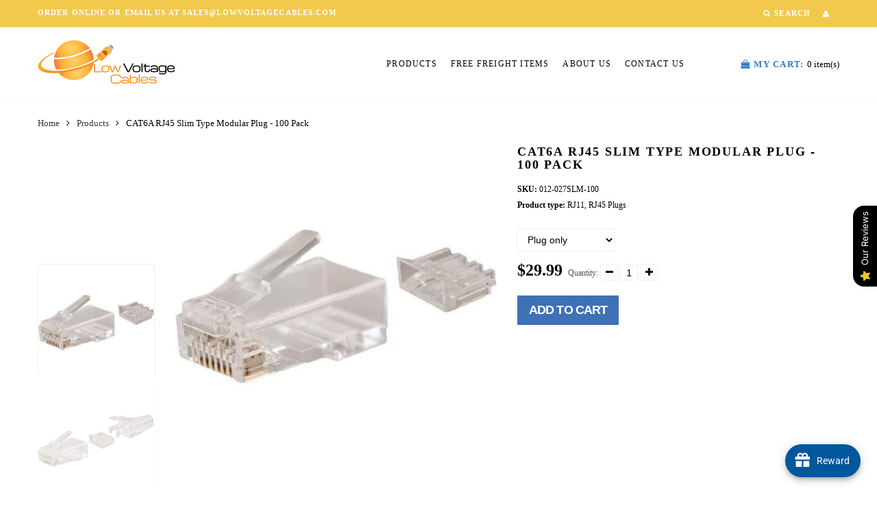

--- FILE ---
content_type: text/html; charset=utf-8
request_url: https://lowvoltagecables.com/products/cat6a-rj45-slim-type-feed-through-modular-plug-100-pack
body_size: 82819
content:
<!doctype html>
<html lang="en" class="color_scheme">
 <head>

   <!-- BEGIN MerchantWidget Code -->
<script id='merchantWidgetScript'
        src="https://www.gstatic.com/shopping/merchant/merchantwidget.js"
        defer>
</script>
<script type="text/javascript">
  merchantWidgetScript.addEventListener('load', function () {
    merchantwidget.start({
     position: 'RIGHT_BOTTOM'
    });
  });
</script>
<!-- END MerchantWidget Code -->

<script>(function(w,d,t,r,u){var f,n,i;w[u]=w[u]||[],f=function(){var o={ti:"139001090", enableAutoSpaTracking: true};o.q=w[u],w[u]=new UET(o),w[u].push("pageLoad")},n=d.createElement(t),n.src=r,n.async=1,n.onload=n.onreadystatechange=function(){var s=this.readyState;s&&s!=="loaded"&&s!=="complete"||(f(),n.onload=n.onreadystatechange=null)},i=d.getElementsByTagName(t)[0],i.parentNode.insertBefore(n,i)})(window,document,"script","//bat.bing.com/bat.js","uetq");</script>
   
<!-- Google tag (gtag.js) -->
<script async src="https://www.googletagmanager.com/gtag/js?id=G-DHT4FXG4X7"></script>
<script>
  window.dataLayer = window.dataLayer || [];
  function gtag(){dataLayer.push(arguments);}
  gtag('js', new Date());

  gtag('config', 'G-DHT4FXG4X7');
</script>
  
	<!-- Added by AVADA SEO Suite -->
	

<meta name="twitter:image" content="http://lowvoltagecables.com/cdn/shop/products/012-027SLM-01.jpg?v=1713987587">
    
<script>window.FPConfig = {};window.FPConfig.ignoreKeywords=["/cart","/account","/logout"]</script><link rel="canonical" href="https://lowvoltagecables.com/products/cat6a-rj45-slim-type-feed-through-modular-plug-100-pack"><script>
  const avadaLightJsExclude = ['cdn.nfcube.com', 'assets/ecom.js', 'variant-title-king', 'linked_options_variants', 'smile-loader.js', 'smart-product-filter-search', 'rivo-loyalty-referrals', 'avada-cookie-consent', 'consentmo-gdpr', 'quinn', 'pandectes'];
  const avadaLightJsInclude = ['https://www.googletagmanager.com/', 'https://connect.facebook.net/', 'https://business-api.tiktok.com/', 'https://static.klaviyo.com/'];
  window.AVADA_SPEED_BLACKLIST = avadaLightJsInclude.map(item => new RegExp(item, 'i'));
  window.AVADA_SPEED_WHITELIST = avadaLightJsExclude.map(item => new RegExp(item, 'i'));
</script>

<script>
  const isSpeedUpEnable = !1760513456456 || Date.now() < 1760513456456;
  if (isSpeedUpEnable) {
    const avadaSpeedUp=1;
    if(isSpeedUpEnable) {
  function _0x55aa(_0x575858,_0x2fd0be){const _0x30a92f=_0x1cb5();return _0x55aa=function(_0x4e8b41,_0xcd1690){_0x4e8b41=_0x4e8b41-(0xb5e+0xd*0x147+-0x1b1a);let _0x1c09f7=_0x30a92f[_0x4e8b41];return _0x1c09f7;},_0x55aa(_0x575858,_0x2fd0be);}(function(_0x4ad4dc,_0x42545f){const _0x5c7741=_0x55aa,_0x323f4d=_0x4ad4dc();while(!![]){try{const _0x588ea5=parseInt(_0x5c7741(0x10c))/(0xb6f+-0x1853+0xce5)*(-parseInt(_0x5c7741(0x157))/(-0x2363*0x1+0x1dd4+0x591*0x1))+-parseInt(_0x5c7741(0x171))/(0x269b+-0xeb+-0xf*0x283)*(parseInt(_0x5c7741(0x116))/(0x2e1+0x1*0x17b3+-0x110*0x19))+-parseInt(_0x5c7741(0x147))/(-0x1489+-0x312*0x6+0x26fa*0x1)+-parseInt(_0x5c7741(0xfa))/(-0x744+0x1*0xb5d+-0x413)*(-parseInt(_0x5c7741(0x102))/(-0x1e87+0x9e*-0x16+0x2c22))+parseInt(_0x5c7741(0x136))/(0x1e2d+0x1498+-0x1a3*0x1f)+parseInt(_0x5c7741(0x16e))/(0x460+0x1d96+0x3*-0xb4f)*(-parseInt(_0x5c7741(0xe3))/(-0x9ca+-0x1*-0x93f+0x1*0x95))+parseInt(_0x5c7741(0xf8))/(-0x1f73*0x1+0x6*-0x510+0x3dde);if(_0x588ea5===_0x42545f)break;else _0x323f4d['push'](_0x323f4d['shift']());}catch(_0x5d6d7e){_0x323f4d['push'](_0x323f4d['shift']());}}}(_0x1cb5,-0x193549+0x5dc3*-0x31+-0x2f963*-0x13),(function(){const _0x5cb2b4=_0x55aa,_0x23f9e9={'yXGBq':function(_0x237aef,_0x385938){return _0x237aef!==_0x385938;},'XduVF':function(_0x21018d,_0x56ff60){return _0x21018d===_0x56ff60;},'RChnz':_0x5cb2b4(0xf4)+_0x5cb2b4(0xe9)+_0x5cb2b4(0x14a),'TAsuR':function(_0xe21eca,_0x33e114){return _0xe21eca%_0x33e114;},'EvLYw':function(_0x1326ad,_0x261d04){return _0x1326ad!==_0x261d04;},'nnhAQ':_0x5cb2b4(0x107),'swpMF':_0x5cb2b4(0x16d),'plMMu':_0x5cb2b4(0xe8)+_0x5cb2b4(0x135),'PqBPA':function(_0x2ba85c,_0x35b541){return _0x2ba85c<_0x35b541;},'NKPCA':_0x5cb2b4(0xfc),'TINqh':function(_0x4116e3,_0x3ffd02,_0x2c8722){return _0x4116e3(_0x3ffd02,_0x2c8722);},'BAueN':_0x5cb2b4(0x120),'NgloT':_0x5cb2b4(0x14c),'ThSSU':function(_0xeb212a,_0x4341c1){return _0xeb212a+_0x4341c1;},'lDDHN':function(_0x4a1a48,_0x45ebfb){return _0x4a1a48 instanceof _0x45ebfb;},'toAYB':function(_0xcf0fa9,_0xf5fa6a){return _0xcf0fa9 instanceof _0xf5fa6a;},'VMiyW':function(_0x5300e4,_0x44e0f4){return _0x5300e4(_0x44e0f4);},'iyhbw':_0x5cb2b4(0x119),'zuWfR':function(_0x19c3e4,_0x4ee6e8){return _0x19c3e4<_0x4ee6e8;},'vEmrv':function(_0xd798cf,_0x5ea2dd){return _0xd798cf!==_0x5ea2dd;},'yxERj':function(_0x24b03b,_0x5aa292){return _0x24b03b||_0x5aa292;},'MZpwM':_0x5cb2b4(0x110)+_0x5cb2b4(0x109)+'pt','IeUHK':function(_0x5a4c7e,_0x2edf70){return _0x5a4c7e-_0x2edf70;},'Idvge':function(_0x3b526e,_0x36b469){return _0x3b526e<_0x36b469;},'qRwfm':_0x5cb2b4(0x16b)+_0x5cb2b4(0xf1),'CvXDN':function(_0x4b4208,_0x1db216){return _0x4b4208<_0x1db216;},'acPIM':function(_0x7d44b7,_0x3020d2){return _0x7d44b7(_0x3020d2);},'MyLMO':function(_0x22d4b2,_0xe7a6a0){return _0x22d4b2<_0xe7a6a0;},'boDyh':function(_0x176992,_0x346381,_0xab7fc){return _0x176992(_0x346381,_0xab7fc);},'ZANXD':_0x5cb2b4(0x10f)+_0x5cb2b4(0x12a)+_0x5cb2b4(0x142),'CXwRZ':_0x5cb2b4(0x123)+_0x5cb2b4(0x15f),'AuMHM':_0x5cb2b4(0x161),'KUuFZ':_0x5cb2b4(0xe6),'MSwtw':_0x5cb2b4(0x13a),'ERvPB':_0x5cb2b4(0x134),'ycTDj':_0x5cb2b4(0x15b),'Tvhir':_0x5cb2b4(0x154)},_0x469be1=_0x23f9e9[_0x5cb2b4(0x153)],_0x36fe07={'blacklist':window[_0x5cb2b4(0x11f)+_0x5cb2b4(0x115)+'T'],'whitelist':window[_0x5cb2b4(0x11f)+_0x5cb2b4(0x13e)+'T']},_0x26516a={'blacklisted':[]},_0x34e4a6=(_0x2be2f5,_0x25b3b2)=>{const _0x80dd2=_0x5cb2b4;if(_0x2be2f5&&(!_0x25b3b2||_0x23f9e9[_0x80dd2(0x13b)](_0x25b3b2,_0x469be1))&&(!_0x36fe07[_0x80dd2(0x170)]||_0x36fe07[_0x80dd2(0x170)][_0x80dd2(0x151)](_0xa5c7cf=>_0xa5c7cf[_0x80dd2(0x12b)](_0x2be2f5)))&&(!_0x36fe07[_0x80dd2(0x165)]||_0x36fe07[_0x80dd2(0x165)][_0x80dd2(0x156)](_0x4e2570=>!_0x4e2570[_0x80dd2(0x12b)](_0x2be2f5)))&&_0x23f9e9[_0x80dd2(0xf7)](avadaSpeedUp,0x5*0x256+-0x1*0x66c+-0x542+0.5)&&_0x2be2f5[_0x80dd2(0x137)](_0x23f9e9[_0x80dd2(0xe7)])){const _0x413c89=_0x2be2f5[_0x80dd2(0x16c)];return _0x23f9e9[_0x80dd2(0xf7)](_0x23f9e9[_0x80dd2(0x11e)](_0x413c89,-0x1deb*-0x1+0xf13+-0x2cfc),0x1176+-0x78b*0x5+0x1441);}return _0x2be2f5&&(!_0x25b3b2||_0x23f9e9[_0x80dd2(0xed)](_0x25b3b2,_0x469be1))&&(!_0x36fe07[_0x80dd2(0x170)]||_0x36fe07[_0x80dd2(0x170)][_0x80dd2(0x151)](_0x3d689d=>_0x3d689d[_0x80dd2(0x12b)](_0x2be2f5)))&&(!_0x36fe07[_0x80dd2(0x165)]||_0x36fe07[_0x80dd2(0x165)][_0x80dd2(0x156)](_0x26a7b3=>!_0x26a7b3[_0x80dd2(0x12b)](_0x2be2f5)));},_0x11462f=function(_0x42927f){const _0x346823=_0x5cb2b4,_0x5426ae=_0x42927f[_0x346823(0x159)+'te'](_0x23f9e9[_0x346823(0x14e)]);return _0x36fe07[_0x346823(0x170)]&&_0x36fe07[_0x346823(0x170)][_0x346823(0x156)](_0x107b0d=>!_0x107b0d[_0x346823(0x12b)](_0x5426ae))||_0x36fe07[_0x346823(0x165)]&&_0x36fe07[_0x346823(0x165)][_0x346823(0x151)](_0x1e7160=>_0x1e7160[_0x346823(0x12b)](_0x5426ae));},_0x39299f=new MutationObserver(_0x45c995=>{const _0x21802a=_0x5cb2b4,_0x3bc801={'mafxh':function(_0x6f9c57,_0x229989){const _0x9d39b1=_0x55aa;return _0x23f9e9[_0x9d39b1(0xf7)](_0x6f9c57,_0x229989);},'SrchE':_0x23f9e9[_0x21802a(0xe2)],'pvjbV':_0x23f9e9[_0x21802a(0xf6)]};for(let _0x333494=-0x7d7+-0x893+0x106a;_0x23f9e9[_0x21802a(0x158)](_0x333494,_0x45c995[_0x21802a(0x16c)]);_0x333494++){const {addedNodes:_0x1b685b}=_0x45c995[_0x333494];for(let _0x2f087=0x1f03+0x84b+0x1*-0x274e;_0x23f9e9[_0x21802a(0x158)](_0x2f087,_0x1b685b[_0x21802a(0x16c)]);_0x2f087++){const _0x4e5bac=_0x1b685b[_0x2f087];if(_0x23f9e9[_0x21802a(0xf7)](_0x4e5bac[_0x21802a(0x121)],-0x1f3a+-0x1*0x1b93+-0x3*-0x139a)&&_0x23f9e9[_0x21802a(0xf7)](_0x4e5bac[_0x21802a(0x152)],_0x23f9e9[_0x21802a(0xe0)])){const _0x5d9a67=_0x4e5bac[_0x21802a(0x107)],_0x3fb522=_0x4e5bac[_0x21802a(0x16d)];if(_0x23f9e9[_0x21802a(0x103)](_0x34e4a6,_0x5d9a67,_0x3fb522)){_0x26516a[_0x21802a(0x160)+'d'][_0x21802a(0x128)]([_0x4e5bac,_0x4e5bac[_0x21802a(0x16d)]]),_0x4e5bac[_0x21802a(0x16d)]=_0x469be1;const _0x1e52da=function(_0x2c95ff){const _0x359b13=_0x21802a;if(_0x3bc801[_0x359b13(0x118)](_0x4e5bac[_0x359b13(0x159)+'te'](_0x3bc801[_0x359b13(0x166)]),_0x469be1))_0x2c95ff[_0x359b13(0x112)+_0x359b13(0x150)]();_0x4e5bac[_0x359b13(0xec)+_0x359b13(0x130)](_0x3bc801[_0x359b13(0xe4)],_0x1e52da);};_0x4e5bac[_0x21802a(0x12d)+_0x21802a(0x163)](_0x23f9e9[_0x21802a(0xf6)],_0x1e52da),_0x4e5bac[_0x21802a(0x12c)+_0x21802a(0x131)]&&_0x4e5bac[_0x21802a(0x12c)+_0x21802a(0x131)][_0x21802a(0x11a)+'d'](_0x4e5bac);}}}}});_0x39299f[_0x5cb2b4(0x105)](document[_0x5cb2b4(0x10b)+_0x5cb2b4(0x16a)],{'childList':!![],'subtree':!![]});const _0x2910a9=/[|\\{}()\[\]^$+*?.]/g,_0xa9f173=function(..._0x1baa33){const _0x3053cc=_0x5cb2b4,_0x2e6f61={'mMWha':function(_0x158c76,_0x5c404b){const _0x25a05c=_0x55aa;return _0x23f9e9[_0x25a05c(0xf7)](_0x158c76,_0x5c404b);},'BXirI':_0x23f9e9[_0x3053cc(0x141)],'COGok':function(_0x421bf7,_0x55453a){const _0x4fd417=_0x3053cc;return _0x23f9e9[_0x4fd417(0x167)](_0x421bf7,_0x55453a);},'XLSAp':function(_0x193984,_0x35c446){const _0x5bbecf=_0x3053cc;return _0x23f9e9[_0x5bbecf(0xed)](_0x193984,_0x35c446);},'EygRw':function(_0xfbb69c,_0x21b15d){const _0xe5c840=_0x3053cc;return _0x23f9e9[_0xe5c840(0x104)](_0xfbb69c,_0x21b15d);},'xZuNx':_0x23f9e9[_0x3053cc(0x139)],'SBUaW':function(_0x5739bf,_0x2c2fab){const _0x42cbb1=_0x3053cc;return _0x23f9e9[_0x42cbb1(0x172)](_0x5739bf,_0x2c2fab);},'EAoTR':function(_0x123b29,_0x5b29bf){const _0x2828d2=_0x3053cc;return _0x23f9e9[_0x2828d2(0x11d)](_0x123b29,_0x5b29bf);},'cdYdq':_0x23f9e9[_0x3053cc(0x14e)],'WzJcf':_0x23f9e9[_0x3053cc(0xe2)],'nytPK':function(_0x53f733,_0x4ad021){const _0x4f0333=_0x3053cc;return _0x23f9e9[_0x4f0333(0x148)](_0x53f733,_0x4ad021);},'oUrHG':_0x23f9e9[_0x3053cc(0x14d)],'dnxjX':function(_0xed6b5f,_0x573f55){const _0x57aa03=_0x3053cc;return _0x23f9e9[_0x57aa03(0x15a)](_0xed6b5f,_0x573f55);}};_0x23f9e9[_0x3053cc(0x15d)](_0x1baa33[_0x3053cc(0x16c)],-0x1a3*-0x9+-0xf9*0xb+-0x407*0x1)?(_0x36fe07[_0x3053cc(0x170)]=[],_0x36fe07[_0x3053cc(0x165)]=[]):(_0x36fe07[_0x3053cc(0x170)]&&(_0x36fe07[_0x3053cc(0x170)]=_0x36fe07[_0x3053cc(0x170)][_0x3053cc(0x106)](_0xa8e001=>_0x1baa33[_0x3053cc(0x156)](_0x4a8a28=>{const _0x2e425b=_0x3053cc;if(_0x2e6f61[_0x2e425b(0x111)](typeof _0x4a8a28,_0x2e6f61[_0x2e425b(0x155)]))return!_0xa8e001[_0x2e425b(0x12b)](_0x4a8a28);else{if(_0x2e6f61[_0x2e425b(0xeb)](_0x4a8a28,RegExp))return _0x2e6f61[_0x2e425b(0x145)](_0xa8e001[_0x2e425b(0xdf)](),_0x4a8a28[_0x2e425b(0xdf)]());}}))),_0x36fe07[_0x3053cc(0x165)]&&(_0x36fe07[_0x3053cc(0x165)]=[..._0x36fe07[_0x3053cc(0x165)],..._0x1baa33[_0x3053cc(0xff)](_0x4e4c02=>{const _0x7c755c=_0x3053cc;if(_0x23f9e9[_0x7c755c(0xf7)](typeof _0x4e4c02,_0x23f9e9[_0x7c755c(0x141)])){const _0x932437=_0x4e4c02[_0x7c755c(0xea)](_0x2910a9,_0x23f9e9[_0x7c755c(0x16f)]),_0x34e686=_0x23f9e9[_0x7c755c(0xf0)](_0x23f9e9[_0x7c755c(0xf0)]('.*',_0x932437),'.*');if(_0x36fe07[_0x7c755c(0x165)][_0x7c755c(0x156)](_0x21ef9a=>_0x21ef9a[_0x7c755c(0xdf)]()!==_0x34e686[_0x7c755c(0xdf)]()))return new RegExp(_0x34e686);}else{if(_0x23f9e9[_0x7c755c(0x117)](_0x4e4c02,RegExp)){if(_0x36fe07[_0x7c755c(0x165)][_0x7c755c(0x156)](_0x5a3f09=>_0x5a3f09[_0x7c755c(0xdf)]()!==_0x4e4c02[_0x7c755c(0xdf)]()))return _0x4e4c02;}}return null;})[_0x3053cc(0x106)](Boolean)]));const _0x3eeb55=document[_0x3053cc(0x11b)+_0x3053cc(0x10e)](_0x23f9e9[_0x3053cc(0xf0)](_0x23f9e9[_0x3053cc(0xf0)](_0x23f9e9[_0x3053cc(0x122)],_0x469be1),'"]'));for(let _0xf831f7=-0x21aa+-0x1793+0x393d*0x1;_0x23f9e9[_0x3053cc(0x14b)](_0xf831f7,_0x3eeb55[_0x3053cc(0x16c)]);_0xf831f7++){const _0x5868cb=_0x3eeb55[_0xf831f7];_0x23f9e9[_0x3053cc(0x132)](_0x11462f,_0x5868cb)&&(_0x26516a[_0x3053cc(0x160)+'d'][_0x3053cc(0x128)]([_0x5868cb,_0x23f9e9[_0x3053cc(0x14d)]]),_0x5868cb[_0x3053cc(0x12c)+_0x3053cc(0x131)][_0x3053cc(0x11a)+'d'](_0x5868cb));}let _0xdf8cd0=-0x17da+0x2461+-0xc87*0x1;[..._0x26516a[_0x3053cc(0x160)+'d']][_0x3053cc(0x10d)](([_0x226aeb,_0x33eaa7],_0xe33bca)=>{const _0x2aa7bf=_0x3053cc;if(_0x2e6f61[_0x2aa7bf(0x143)](_0x11462f,_0x226aeb)){const _0x41da0d=document[_0x2aa7bf(0x11c)+_0x2aa7bf(0x131)](_0x2e6f61[_0x2aa7bf(0x127)]);for(let _0x6784c7=0xd7b+-0xaa5+-0x2d6;_0x2e6f61[_0x2aa7bf(0x164)](_0x6784c7,_0x226aeb[_0x2aa7bf(0xe5)][_0x2aa7bf(0x16c)]);_0x6784c7++){const _0x4ca758=_0x226aeb[_0x2aa7bf(0xe5)][_0x6784c7];_0x2e6f61[_0x2aa7bf(0x12f)](_0x4ca758[_0x2aa7bf(0x133)],_0x2e6f61[_0x2aa7bf(0x13f)])&&_0x2e6f61[_0x2aa7bf(0x145)](_0x4ca758[_0x2aa7bf(0x133)],_0x2e6f61[_0x2aa7bf(0x100)])&&_0x41da0d[_0x2aa7bf(0xe1)+'te'](_0x4ca758[_0x2aa7bf(0x133)],_0x226aeb[_0x2aa7bf(0xe5)][_0x6784c7][_0x2aa7bf(0x12e)]);}_0x41da0d[_0x2aa7bf(0xe1)+'te'](_0x2e6f61[_0x2aa7bf(0x13f)],_0x226aeb[_0x2aa7bf(0x107)]),_0x41da0d[_0x2aa7bf(0xe1)+'te'](_0x2e6f61[_0x2aa7bf(0x100)],_0x2e6f61[_0x2aa7bf(0x101)](_0x33eaa7,_0x2e6f61[_0x2aa7bf(0x126)])),document[_0x2aa7bf(0x113)][_0x2aa7bf(0x146)+'d'](_0x41da0d),_0x26516a[_0x2aa7bf(0x160)+'d'][_0x2aa7bf(0x162)](_0x2e6f61[_0x2aa7bf(0x13d)](_0xe33bca,_0xdf8cd0),-0x105d*0x2+0x1*-0xeaa+0x2f65),_0xdf8cd0++;}}),_0x36fe07[_0x3053cc(0x170)]&&_0x23f9e9[_0x3053cc(0xf3)](_0x36fe07[_0x3053cc(0x170)][_0x3053cc(0x16c)],0x10f2+-0x1a42+0x951)&&_0x39299f[_0x3053cc(0x15c)]();},_0x4c2397=document[_0x5cb2b4(0x11c)+_0x5cb2b4(0x131)],_0x573f89={'src':Object[_0x5cb2b4(0x14f)+_0x5cb2b4(0xfd)+_0x5cb2b4(0x144)](HTMLScriptElement[_0x5cb2b4(0xf9)],_0x23f9e9[_0x5cb2b4(0x14e)]),'type':Object[_0x5cb2b4(0x14f)+_0x5cb2b4(0xfd)+_0x5cb2b4(0x144)](HTMLScriptElement[_0x5cb2b4(0xf9)],_0x23f9e9[_0x5cb2b4(0xe2)])};document[_0x5cb2b4(0x11c)+_0x5cb2b4(0x131)]=function(..._0x4db605){const _0x1480b5=_0x5cb2b4,_0x3a6982={'KNNxG':function(_0x32fa39,_0x2a57e4,_0x3cc08f){const _0x5ead12=_0x55aa;return _0x23f9e9[_0x5ead12(0x169)](_0x32fa39,_0x2a57e4,_0x3cc08f);}};if(_0x23f9e9[_0x1480b5(0x13b)](_0x4db605[-0x4*-0x376+0x4*0x2f+-0xe94][_0x1480b5(0x140)+'e'](),_0x23f9e9[_0x1480b5(0x139)]))return _0x4c2397[_0x1480b5(0x114)](document)(..._0x4db605);const _0x2f091d=_0x4c2397[_0x1480b5(0x114)](document)(..._0x4db605);try{Object[_0x1480b5(0xf2)+_0x1480b5(0x149)](_0x2f091d,{'src':{..._0x573f89[_0x1480b5(0x107)],'set'(_0x3ae2bc){const _0x5d6fdc=_0x1480b5;_0x3a6982[_0x5d6fdc(0x129)](_0x34e4a6,_0x3ae2bc,_0x2f091d[_0x5d6fdc(0x16d)])&&_0x573f89[_0x5d6fdc(0x16d)][_0x5d6fdc(0x10a)][_0x5d6fdc(0x125)](this,_0x469be1),_0x573f89[_0x5d6fdc(0x107)][_0x5d6fdc(0x10a)][_0x5d6fdc(0x125)](this,_0x3ae2bc);}},'type':{..._0x573f89[_0x1480b5(0x16d)],'get'(){const _0x436e9e=_0x1480b5,_0x4b63b9=_0x573f89[_0x436e9e(0x16d)][_0x436e9e(0xfb)][_0x436e9e(0x125)](this);if(_0x23f9e9[_0x436e9e(0xf7)](_0x4b63b9,_0x469be1)||_0x23f9e9[_0x436e9e(0x103)](_0x34e4a6,this[_0x436e9e(0x107)],_0x4b63b9))return null;return _0x4b63b9;},'set'(_0x174ea3){const _0x1dff57=_0x1480b5,_0xa2fd13=_0x23f9e9[_0x1dff57(0x103)](_0x34e4a6,_0x2f091d[_0x1dff57(0x107)],_0x2f091d[_0x1dff57(0x16d)])?_0x469be1:_0x174ea3;_0x573f89[_0x1dff57(0x16d)][_0x1dff57(0x10a)][_0x1dff57(0x125)](this,_0xa2fd13);}}}),_0x2f091d[_0x1480b5(0xe1)+'te']=function(_0x5b0870,_0x8c60d5){const _0xab22d4=_0x1480b5;if(_0x23f9e9[_0xab22d4(0xf7)](_0x5b0870,_0x23f9e9[_0xab22d4(0xe2)])||_0x23f9e9[_0xab22d4(0xf7)](_0x5b0870,_0x23f9e9[_0xab22d4(0x14e)]))_0x2f091d[_0x5b0870]=_0x8c60d5;else HTMLScriptElement[_0xab22d4(0xf9)][_0xab22d4(0xe1)+'te'][_0xab22d4(0x125)](_0x2f091d,_0x5b0870,_0x8c60d5);};}catch(_0x5a9461){console[_0x1480b5(0x168)](_0x23f9e9[_0x1480b5(0xef)],_0x5a9461);}return _0x2f091d;};const _0x5883c5=[_0x23f9e9[_0x5cb2b4(0xfe)],_0x23f9e9[_0x5cb2b4(0x13c)],_0x23f9e9[_0x5cb2b4(0xf5)],_0x23f9e9[_0x5cb2b4(0x15e)],_0x23f9e9[_0x5cb2b4(0x138)],_0x23f9e9[_0x5cb2b4(0x124)]],_0x4ab8d2=_0x5883c5[_0x5cb2b4(0xff)](_0x439d08=>{return{'type':_0x439d08,'listener':()=>_0xa9f173(),'options':{'passive':!![]}};});_0x4ab8d2[_0x5cb2b4(0x10d)](_0x4d3535=>{const _0x3882ab=_0x5cb2b4;document[_0x3882ab(0x12d)+_0x3882ab(0x163)](_0x4d3535[_0x3882ab(0x16d)],_0x4d3535[_0x3882ab(0xee)],_0x4d3535[_0x3882ab(0x108)]);});}()));function _0x1cb5(){const _0x15f8e0=['ault','some','tagName','CXwRZ','wheel','BXirI','every','6lYvYYX','PqBPA','getAttribu','IeUHK','touchstart','disconnect','Idvge','ERvPB','/blocked','blackliste','keydown','splice','stener','SBUaW','whitelist','SrchE','toAYB','warn','boDyh','ement','script[typ','length','type','346347wGqEBH','NgloT','blacklist','33OVoYHk','zuWfR','toString','NKPCA','setAttribu','swpMF','230EEqEiq','pvjbV','attributes','mousemove','RChnz','beforescri','y.com/exte','replace','COGok','removeEven','EvLYw','listener','ZANXD','ThSSU','e="','defineProp','MyLMO','cdn.shopif','MSwtw','plMMu','XduVF','22621984JRJQxz','prototype','8818116NVbcZr','get','SCRIPT','ertyDescri','AuMHM','map','WzJcf','nytPK','7kiZatp','TINqh','VMiyW','observe','filter','src','options','n/javascri','set','documentEl','478083wuqgQV','forEach','torAll','Avada cann','applicatio','mMWha','preventDef','head','bind','D_BLACKLIS','75496skzGVx','lDDHN','mafxh','script','removeChil','querySelec','createElem','vEmrv','TAsuR','AVADA_SPEE','string','nodeType','qRwfm','javascript','Tvhir','call','oUrHG','xZuNx','push','KNNxG','ot lazy lo','test','parentElem','addEventLi','value','EAoTR','tListener','ent','acPIM','name','touchmove','ptexecute','6968312SmqlIb','includes','ycTDj','iyhbw','touchend','yXGBq','KUuFZ','dnxjX','D_WHITELIS','cdYdq','toLowerCas','BAueN','ad script','EygRw','ptor','XLSAp','appendChil','4975500NoPAFA','yxERj','erties','nsions','CvXDN','\$&','MZpwM','nnhAQ','getOwnProp'];_0x1cb5=function(){return _0x15f8e0;};return _0x1cb5();}
}
    class LightJsLoader{constructor(e){this.jQs=[],this.listener=this.handleListener.bind(this,e),this.scripts=["default","defer","async"].reduce(((e,t)=>({...e,[t]:[]})),{});const t=this;e.forEach((e=>window.addEventListener(e,t.listener,{passive:!0})))}handleListener(e){const t=this;return e.forEach((e=>window.removeEventListener(e,t.listener))),"complete"===document.readyState?this.handleDOM():document.addEventListener("readystatechange",(e=>{if("complete"===e.target.readyState)return setTimeout(t.handleDOM.bind(t),1)}))}async handleDOM(){this.suspendEvent(),this.suspendJQuery(),this.findScripts(),this.preloadScripts();for(const e of Object.keys(this.scripts))await this.replaceScripts(this.scripts[e]);for(const e of["DOMContentLoaded","readystatechange"])await this.requestRepaint(),document.dispatchEvent(new Event("lightJS-"+e));document.lightJSonreadystatechange&&document.lightJSonreadystatechange();for(const e of["DOMContentLoaded","load"])await this.requestRepaint(),window.dispatchEvent(new Event("lightJS-"+e));await this.requestRepaint(),window.lightJSonload&&window.lightJSonload(),await this.requestRepaint(),this.jQs.forEach((e=>e(window).trigger("lightJS-jquery-load"))),window.dispatchEvent(new Event("lightJS-pageshow")),await this.requestRepaint(),window.lightJSonpageshow&&window.lightJSonpageshow()}async requestRepaint(){return new Promise((e=>requestAnimationFrame(e)))}findScripts(){document.querySelectorAll("script[type=lightJs]").forEach((e=>{e.hasAttribute("src")?e.hasAttribute("async")&&e.async?this.scripts.async.push(e):e.hasAttribute("defer")&&e.defer?this.scripts.defer.push(e):this.scripts.default.push(e):this.scripts.default.push(e)}))}preloadScripts(){const e=this,t=Object.keys(this.scripts).reduce(((t,n)=>[...t,...e.scripts[n]]),[]),n=document.createDocumentFragment();t.forEach((e=>{const t=e.getAttribute("src");if(!t)return;const s=document.createElement("link");s.href=t,s.rel="preload",s.as="script",n.appendChild(s)})),document.head.appendChild(n)}async replaceScripts(e){let t;for(;t=e.shift();)await this.requestRepaint(),new Promise((e=>{const n=document.createElement("script");[...t.attributes].forEach((e=>{"type"!==e.nodeName&&n.setAttribute(e.nodeName,e.nodeValue)})),t.hasAttribute("src")?(n.addEventListener("load",e),n.addEventListener("error",e)):(n.text=t.text,e()),t.parentNode.replaceChild(n,t)}))}suspendEvent(){const e={};[{obj:document,name:"DOMContentLoaded"},{obj:window,name:"DOMContentLoaded"},{obj:window,name:"load"},{obj:window,name:"pageshow"},{obj:document,name:"readystatechange"}].map((t=>function(t,n){function s(n){return e[t].list.indexOf(n)>=0?"lightJS-"+n:n}e[t]||(e[t]={list:[n],add:t.addEventListener,remove:t.removeEventListener},t.addEventListener=(...n)=>{n[0]=s(n[0]),e[t].add.apply(t,n)},t.removeEventListener=(...n)=>{n[0]=s(n[0]),e[t].remove.apply(t,n)})}(t.obj,t.name))),[{obj:document,name:"onreadystatechange"},{obj:window,name:"onpageshow"}].map((e=>function(e,t){let n=e[t];Object.defineProperty(e,t,{get:()=>n||function(){},set:s=>{e["lightJS"+t]=n=s}})}(e.obj,e.name)))}suspendJQuery(){const e=this;let t=window.jQuery;Object.defineProperty(window,"jQuery",{get:()=>t,set(n){if(!n||!n.fn||!e.jQs.includes(n))return void(t=n);n.fn.ready=n.fn.init.prototype.ready=e=>{e.bind(document)(n)};const s=n.fn.on;n.fn.on=n.fn.init.prototype.on=function(...e){if(window!==this[0])return s.apply(this,e),this;const t=e=>e.split(" ").map((e=>"load"===e||0===e.indexOf("load.")?"lightJS-jquery-load":e)).join(" ");return"string"==typeof e[0]||e[0]instanceof String?(e[0]=t(e[0]),s.apply(this,e),this):("object"==typeof e[0]&&Object.keys(e[0]).forEach((n=>{delete Object.assign(e[0],{[t(n)]:e[0][n]})[n]})),s.apply(this,e),this)},e.jQs.push(n),t=n}})}}
new LightJsLoader(["keydown","mousemove","touchend","touchmove","touchstart","wheel"]);
  }
</script><!-- meta basic type product --><!-- meta basic type collection --><meta name="google-site-verification" content="sYixLneU2xXXdwWX711tmjCEN4sSIpjhI0iZQQK2ZxM" />


<!-- Added by AVADA SEO Suite: Product Structured Data -->
<script type="application/ld+json">{
"@context": "https://schema.org/",
"@type": "Product",
"@id": "https://lowvoltagecables.com/products/cat6a-rj45-slim-type-feed-through-modular-plug-100-pack",
"name": "CAT6A RJ45 Slim Type Modular Plug - 100 Pack",
"description": "CAT6A, Unshielded RJ45 Modular PlugFast and easy termination3 Prong Gold Plated Terminal ContactsOuter Diameter – 0.157 in. (4 mm)This boot is compatible with this plug ONLY.ONLY Compatible with the Slim Type CAT6A cable (173 series)",
"brand": {
  "@type": "Brand",
  "name": "Vertical Cable"
},
"offers": {
  "@type": "Offer",
  "price": "29.99",
  "priceCurrency": "USD",
  "itemCondition": "https://schema.org/NewCondition",
  "availability": "https://schema.org/InStock",
  "url": "https://lowvoltagecables.com/products/cat6a-rj45-slim-type-feed-through-modular-plug-100-pack"
},
"image": [
  "https://lowvoltagecables.com/cdn/shop/products/012-027SLM-01.jpg?v=1713987587",
  "https://lowvoltagecables.com/cdn/shop/products/012-027SLM-02.jpg?v=1713987590",
  "https://lowvoltagecables.com/cdn/shop/products/017-067TR-01.jpg?v=1713987592"
],
"releaseDate": "2022-11-10 14:55:47 -0800",
"sku": "012-027SLM-100",
"mpn": "845643039976"}</script>
<!-- /Added by AVADA SEO Suite --><!-- Added by AVADA SEO Suite: Breadcrumb Structured Data  -->
<script type="application/ld+json">{
  "@context": "https://schema.org",
  "@type": "BreadcrumbList",
  "itemListElement": [{
    "@type": "ListItem",
    "position": 1,
    "name": "Home",
    "item": "https://lowvoltagecables.com"
  }, {
    "@type": "ListItem",
    "position": 2,
    "name": "CAT6A RJ45 Slim Type Modular Plug - 100 Pack",
    "item": "https://lowvoltagecables.com/products/cat6a-rj45-slim-type-feed-through-modular-plug-100-pack"
  }]
}
</script>
<!-- Added by AVADA SEO Suite -->

	<!-- /Added by AVADA SEO Suite --> 
  <!-- Global site tag (gtag.js) - Google Analytics -->
<script async src="https://www.googletagmanager.com/gtag/js?id=G-Z9XB2QHD60"></script>
<script>
  window.dataLayer = window.dataLayer || [];
  function gtag(){dataLayer.push(arguments);}
  gtag('js', new Date());

  gtag('config', 'G-Z9XB2QHD60');
</script>

      <meta name="google-site-verification" content="sYixLneU2xXXdwWX711tmjCEN4sSIpjhI0iZQQK2ZxM" />
		<meta charset="utf-8">

		

		<title>
			CAT6 RJ45 Modular Plug

			
				&ndash; LowVoltageCables
			
		</title>

		<link rel="canonical" href="https://lowvoltagecables.com/products/cat6a-rj45-slim-type-feed-through-modular-plug-100-pack">

		
			<link rel="shortcut icon" href="//lowvoltagecables.com/cdn/shop/files/LVC-Logo-ver2-flavi_32x32.png?v=1656709229" type="image/png">
		

		
			<meta name="description" content="CAT5E RJ45 Modular Plug">
		

		<meta name="viewport" content="width=device-width, initial-scale=1, maximum-scale=1" />

		<!--[if IE]>
			<meta http-equiv="X-UA-Compatible" content="IE=edge,chrome=1">
		<![endif]-->

		<style>
			html,
			body {overflow-x: hidden;}
			.row {overflow: hidden;}

			#page_preloader__bg {background: #fff;position: fixed;top: 0;right: 0;bottom: 0;left: 0;z-index: 1000;
			-webkit-transition: opacity .1s ease-in-out .05s, z-index .1s ease-in-out .05s;
			   -moz-transition: opacity .1s ease-in-out .05s, z-index .1s ease-in-out .05s;
					transition: opacity .1s ease-in-out .05s, z-index .1s ease-in-out .05s;

			-webkit-transform: translate3d(0, 0, 0);
				-ms-transform: translate3d(0, 0, 0);
				 -o-transform: translate3d(0, 0, 0);
					transform: translate3d(0, 0, 0);
			}
			#page_preloader__bg.off {opacity: 0;z-index: -10;}


			#page_preloader__img {margin: -50px 0 0 -50px;position: absolute;top: 50%;left: 50%;z-index: 1001;
			-webkit-transition: transform .2s ease-in-out;
			   -moz-transition: transform .2s ease-in-out;
					transition: transform .2s ease-in-out;

			-webkit-transform: scale3d(1, 1, 1);
				-ms-transform: scale3d(1, 1, 1);
				 -o-transform: scale3d(1, 1, 1);
					transform: scale3d(1, 1, 1);
			}
			#page_preloader__img.off {
			-webkit-transform: scale3d(0, 0, 1);
				-ms-transform: scale3d(0, 0, 1);
				 -o-transform: scale3d(0, 0, 1);
					transform: scale3d(0, 0, 1);
			}

			.container{margin-right:auto;margin-left:auto}@media (max-width: 767px){.container{padding-left:15px;padding-right:15px}}@media (min-width: 768px){.container{width:750px}}@media (min-width: 992px){.container{width:970px}}@media (min-width: 1200px){.container{width:1170px}}.container-fluid{margin-right:auto;margin-left:auto;padding-right:15px;padding-left:15px}.row{margin-right:-15px;margin-left:-15px}.row:after{content:'';display:table;clear:both}.col-xs-1,.col-sm-1,.col-md-1,.col-lg-1,.col-xs-2,.col-sm-2,.col-md-2,.col-lg-2,.col-xs-3,.col-sm-3,.col-md-3,.col-lg-3,.col-xs-4,.col-sm-4,.col-md-4,.col-lg-4,.col-xs-5,.col-sm-5,.col-md-5,.col-lg-5,.col-xs-6,.col-sm-6,.col-md-6,.col-lg-6,.col-xs-7,.col-sm-7,.col-md-7,.col-lg-7,.col-xs-8,.col-sm-8,.col-md-8,.col-lg-8,.col-xs-9,.col-sm-9,.col-md-9,.col-lg-9,.col-xs-10,.col-sm-10,.col-md-10,.col-lg-10,.col-xs-11,.col-sm-11,.col-md-11,.col-lg-11,.col-xs-12,.col-sm-12,.col-md-12,.col-lg-12{min-height:1px;padding-right:15px;padding-left:15px;position:relative}.col-xs-1,.col-xs-2,.col-xs-3,.col-xs-4,.col-xs-5,.col-xs-6,.col-xs-7,.col-xs-8,.col-xs-9,.col-xs-10,.col-xs-11,.col-xs-12{float:left}.col-xs-12{width:100%}.col-xs-11{width:91.66666667%}.col-xs-10{width:83.33333333%}.col-xs-9{width:75%}.col-xs-8{width:66.66666667%}.col-xs-7{width:58.33333333%}.col-xs-6{width:50%}.col-xs-5{width:41.66666667%}.col-xs-4{width:33.33333333%}.col-xs-3{width:25%}.col-xs-2{width:16.66666667%}.col-xs-1{width:8.33333333%}.col-xs-pull-12{right:100%}.col-xs-pull-11{right:91.66666667%}.col-xs-pull-10{right:83.33333333%}.col-xs-pull-9{right:75%}.col-xs-pull-8{right:66.66666667%}.col-xs-pull-7{right:58.33333333%}.col-xs-pull-6{right:50%}.col-xs-pull-5{right:41.66666667%}.col-xs-pull-4{right:33.33333333%}.col-xs-pull-3{right:25%}.col-xs-pull-2{right:16.66666667%}.col-xs-pull-1{right:8.33333333%}.col-xs-pull-0{right:auto}.col-xs-push-12{left:100%}.col-xs-push-11{left:91.66666667%}.col-xs-push-10{left:83.33333333%}.col-xs-push-9{left:75%}.col-xs-push-8{left:66.66666667%}.col-xs-push-7{left:58.33333333%}.col-xs-push-6{left:50%}.col-xs-push-5{left:41.66666667%}.col-xs-push-4{left:33.33333333%}.col-xs-push-3{left:25%}.col-xs-push-2{left:16.66666667%}.col-xs-push-1{left:8.33333333%}.col-xs-push-0{left:auto}.col-xs-offset-12{margin-left:100%}.col-xs-offset-11{margin-left:91.66666667%}.col-xs-offset-10{margin-left:83.33333333%}.col-xs-offset-9{margin-left:75%}.col-xs-offset-8{margin-left:66.66666667%}.col-xs-offset-7{margin-left:58.33333333%}.col-xs-offset-6{margin-left:50%}.col-xs-offset-5{margin-left:41.66666667%}.col-xs-offset-4{margin-left:33.33333333%}.col-xs-offset-3{margin-left:25%}.col-xs-offset-2{margin-left:16.66666667%}.col-xs-offset-1{margin-left:8.33333333%}.col-xs-offset-0{margin-left:0}@media (min-width: 768px){.col-sm-1,.col-sm-2,.col-sm-3,.col-sm-4,.col-sm-5,.col-sm-6,.col-sm-7,.col-sm-8,.col-sm-9,.col-sm-10,.col-sm-11,.col-sm-12{float:left}.col-sm-12{width:100%}.col-sm-11{width:91.66666667%}.col-sm-10{width:83.33333333%}.col-sm-9{width:75%}.col-sm-8{width:66.66666667%}.col-sm-7{width:58.33333333%}.col-sm-6{width:50%}.col-sm-5{width:41.66666667%}.col-sm-4{width:33.33333333%}.col-sm-3{width:25%}.col-sm-2{width:16.66666667%}.col-sm-1{width:8.33333333%}.col-sm-pull-12{right:100%}.col-sm-pull-11{right:91.66666667%}.col-sm-pull-10{right:83.33333333%}.col-sm-pull-9{right:75%}.col-sm-pull-8{right:66.66666667%}.col-sm-pull-7{right:58.33333333%}.col-sm-pull-6{right:50%}.col-sm-pull-5{right:41.66666667%}.col-sm-pull-4{right:33.33333333%}.col-sm-pull-3{right:25%}.col-sm-pull-2{right:16.66666667%}.col-sm-pull-1{right:8.33333333%}.col-sm-pull-0{right:auto}.col-sm-push-12{left:100%}.col-sm-push-11{left:91.66666667%}.col-sm-push-10{left:83.33333333%}.col-sm-push-9{left:75%}.col-sm-push-8{left:66.66666667%}.col-sm-push-7{left:58.33333333%}.col-sm-push-6{left:50%}.col-sm-push-5{left:41.66666667%}.col-sm-push-4{left:33.33333333%}.col-sm-push-3{left:25%}.col-sm-push-2{left:16.66666667%}.col-sm-push-1{left:8.33333333%}.col-sm-push-0{left:auto}.col-sm-offset-12{margin-left:100%}.col-sm-offset-11{margin-left:91.66666667%}.col-sm-offset-10{margin-left:83.33333333%}.col-sm-offset-9{margin-left:75%}.col-sm-offset-8{margin-left:66.66666667%}.col-sm-offset-7{margin-left:58.33333333%}.col-sm-offset-6{margin-left:50%}.col-sm-offset-5{margin-left:41.66666667%}.col-sm-offset-4{margin-left:33.33333333%}.col-sm-offset-3{margin-left:25%}.col-sm-offset-2{margin-left:16.66666667%}.col-sm-offset-1{margin-left:8.33333333%}.col-sm-offset-0{margin-left:0}}@media (min-width: 992px){.col-md-1,.col-md-2,.col-md-3,.col-md-4,.col-md-5,.col-md-6,.col-md-7,.col-md-8,.col-md-9,.col-md-10,.col-md-11,.col-md-12{float:left}.col-md-12{width:100%}.col-md-11{width:91.66666667%}.col-md-10{width:83.33333333%}.col-md-9{width:75%}.col-md-8{width:66.66666667%}.col-md-7{width:58.33333333%}.col-md-6{width:50%}.col-md-5{width:41.66666667%}.col-md-4{width:33.33333333%}.col-md-3{width:25%}.col-md-2{width:16.66666667%}.col-md-1{width:8.33333333%}.col-md-pull-12{right:100%}.col-md-pull-11{right:91.66666667%}.col-md-pull-10{right:83.33333333%}.col-md-pull-9{right:75%}.col-md-pull-8{right:66.66666667%}.col-md-pull-7{right:58.33333333%}.col-md-pull-6{right:50%}.col-md-pull-5{right:41.66666667%}.col-md-pull-4{right:33.33333333%}.col-md-pull-3{right:25%}.col-md-pull-2{right:16.66666667%}.col-md-pull-1{right:8.33333333%}.col-md-pull-0{right:auto}.col-md-push-12{left:100%}.col-md-push-11{left:91.66666667%}.col-md-push-10{left:83.33333333%}.col-md-push-9{left:75%}.col-md-push-8{left:66.66666667%}.col-md-push-7{left:58.33333333%}.col-md-push-6{left:50%}.col-md-push-5{left:41.66666667%}.col-md-push-4{left:33.33333333%}.col-md-push-3{left:25%}.col-md-push-2{left:16.66666667%}.col-md-push-1{left:8.33333333%}.col-md-push-0{left:auto}.col-md-offset-12{margin-left:100%}.col-md-offset-11{margin-left:91.66666667%}.col-md-offset-10{margin-left:83.33333333%}.col-md-offset-9{margin-left:75%}.col-md-offset-8{margin-left:66.66666667%}.col-md-offset-7{margin-left:58.33333333%}.col-md-offset-6{margin-left:50%}.col-md-offset-5{margin-left:41.66666667%}.col-md-offset-4{margin-left:33.33333333%}.col-md-offset-3{margin-left:25%}.col-md-offset-2{margin-left:16.66666667%}.col-md-offset-1{margin-left:8.33333333%}.col-md-offset-0{margin-left:0}}@media (min-width: 1200px){.col-lg-1,.col-lg-2,.col-lg-3,.col-lg-4,.col-lg-5,.col-lg-6,.col-lg-7,.col-lg-8,.col-lg-9,.col-lg-10,.col-lg-11,.col-lg-12{float:left}.col-lg-12{width:100%}.col-lg-11{width:91.66666667%}.col-lg-10{width:83.33333333%}.col-lg-9{width:75%}.col-lg-8{width:66.66666667%}.col-lg-7{width:58.33333333%}.col-lg-6{width:50%}.col-lg-5{width:41.66666667%}.col-lg-4{width:33.33333333%}.col-lg-3{width:25%}.col-lg-2{width:16.66666667%}.col-lg-1{width:8.33333333%}.col-lg-pull-12{right:100%}.col-lg-pull-11{right:91.66666667%}.col-lg-pull-10{right:83.33333333%}.col-lg-pull-9{right:75%}.col-lg-pull-8{right:66.66666667%}.col-lg-pull-7{right:58.33333333%}.col-lg-pull-6{right:50%}.col-lg-pull-5{right:41.66666667%}.col-lg-pull-4{right:33.33333333%}.col-lg-pull-3{right:25%}.col-lg-pull-2{right:16.66666667%}.col-lg-pull-1{right:8.33333333%}.col-lg-pull-0{right:auto}.col-lg-push-12{left:100%}.col-lg-push-11{left:91.66666667%}.col-lg-push-10{left:83.33333333%}.col-lg-push-9{left:75%}.col-lg-push-8{left:66.66666667%}.col-lg-push-7{left:58.33333333%}.col-lg-push-6{left:50%}.col-lg-push-5{left:41.66666667%}.col-lg-push-4{left:33.33333333%}.col-lg-push-3{left:25%}.col-lg-push-2{left:16.66666667%}.col-lg-push-1{left:8.33333333%}.col-lg-push-0{left:auto}.col-lg-offset-12{margin-left:100%}.col-lg-offset-11{margin-left:91.66666667%}.col-lg-offset-10{margin-left:83.33333333%}.col-lg-offset-9{margin-left:75%}.col-lg-offset-8{margin-left:66.66666667%}.col-lg-offset-7{margin-left:58.33333333%}.col-lg-offset-6{margin-left:50%}.col-lg-offset-5{margin-left:41.66666667%}.col-lg-offset-4{margin-left:33.33333333%}.col-lg-offset-3{margin-left:25%}.col-lg-offset-2{margin-left:16.66666667%}.col-lg-offset-1{margin-left:8.33333333%}.col-lg-offset-0{margin-left:0}}.section_map{margin:0;position:relative}.section_map .map_wrapper{overflow:hidden;position:relative;z-index:1}.section_map .map_container{position:absolute;top:0;right:-44%;bottom:0;left:0;z-index:1}.section_map .map_captions__off{right:0}.section_map .map_wrapper__small{padding:19.53% 0 0 0}.section_map .map_wrapper__medium{padding:29.29% 0 0 0}.section_map .map_wrapper__large{padding:39.06% 0 0 0}
		</style>

		<script>
			var theme = {
				moneyFormat: "${{amount}}",
			};
		</script>

<style>
.template_customer__login .wsaio_form{
margin-top:6px!important;
}
</style>


	<!-- BEGIN app block: shopify://apps/pricebazi-volume-tiered-price/blocks/main/f9fdf687-a1a9-4ff1-b989-48b63808bddc -->

<script type="text/javascript">
  var sc_gqbreak_app_global = {};
  
  sc_gqbreak_app_global.current_page = 'product';
  sc_gqbreak_app_global.current_date = '2026-01-14 16:17';

var store_money_format="${{amount}}";
var store_default_currency="USD";
var sc_qb_settings="[base64]";

var selected_variant = {"id":41098704322660,"title":"Plug only","option1":"Plug only","option2":null,"option3":null,"sku":"012-027SLM-100","requires_shipping":true,"taxable":true,"featured_image":{"id":30204601925732,"product_id":7034234634340,"position":1,"created_at":"2022-11-10T10:39:40-08:00","updated_at":"2024-04-24T12:39:47-07:00","alt":"CAT6A RJ45 Slim Type Modular Plug - 100 Pack - LowVoltageCables","width":500,"height":500,"src":"\/\/lowvoltagecables.com\/cdn\/shop\/products\/012-027SLM-01.jpg?v=1713987587","variant_ids":[41098704322660]},"available":true,"name":"CAT6A RJ45 Slim Type Modular Plug - 100 Pack - Plug only","public_title":"Plug only","options":["Plug only"],"price":2999,"weight":454,"compare_at_price":null,"inventory_management":"shopify","barcode":"845643039976","featured_media":{"alt":"CAT6A RJ45 Slim Type Modular Plug - 100 Pack - LowVoltageCables","id":22480357687396,"position":1,"preview_image":{"aspect_ratio":1.0,"height":500,"width":500,"src":"\/\/lowvoltagecables.com\/cdn\/shop\/products\/012-027SLM-01.jpg?v=1713987587"}},"requires_selling_plan":false,"selling_plan_allocations":[]};  
var selected_product = {"id":7034234634340,"title":"CAT6A RJ45 Slim Type Modular Plug - 100 Pack","handle":"cat6a-rj45-slim-type-feed-through-modular-plug-100-pack","description":"\u003cul\u003e\n\u003cli\u003eCAT6A, Unshielded RJ45 Modular Plug\u003c\/li\u003e\n\u003cli\u003eFast and easy termination\u003c\/li\u003e\n\u003cli\u003e3 Prong Gold Plated Terminal Contacts\u003c\/li\u003e\n\u003cli\u003eOuter Diameter – 0.157 in. (4 mm)\u003c\/li\u003e\n\u003cli\u003eThis boot is compatible with this plug \u003cstrong\u003eONLY\u003c\/strong\u003e.\u003c\/li\u003e\n\u003cli\u003eONLY Compatible with the Slim Type CAT6A cable (\u003ca href=\"\/collections\/cat6a-slim-type-stranded-ethernet-cable-cm-rated\"\u003e173 series\u003c\/a\u003e)\u003c\/li\u003e\n\u003c\/ul\u003e","published_at":"2022-11-10T14:55:47-08:00","created_at":"2022-11-10T09:34:47-08:00","vendor":"Vertical Cable","type":"RJ11, RJ45 Plugs","tags":[],"price":599,"price_min":599,"price_max":3399,"available":true,"price_varies":true,"compare_at_price":3598,"compare_at_price_min":3598,"compare_at_price_max":3598,"compare_at_price_varies":false,"variants":[{"id":41098704322660,"title":"Plug only","option1":"Plug only","option2":null,"option3":null,"sku":"012-027SLM-100","requires_shipping":true,"taxable":true,"featured_image":{"id":30204601925732,"product_id":7034234634340,"position":1,"created_at":"2022-11-10T10:39:40-08:00","updated_at":"2024-04-24T12:39:47-07:00","alt":"CAT6A RJ45 Slim Type Modular Plug - 100 Pack - LowVoltageCables","width":500,"height":500,"src":"\/\/lowvoltagecables.com\/cdn\/shop\/products\/012-027SLM-01.jpg?v=1713987587","variant_ids":[41098704322660]},"available":true,"name":"CAT6A RJ45 Slim Type Modular Plug - 100 Pack - Plug only","public_title":"Plug only","options":["Plug only"],"price":2999,"weight":454,"compare_at_price":null,"inventory_management":"shopify","barcode":"845643039976","featured_media":{"alt":"CAT6A RJ45 Slim Type Modular Plug - 100 Pack - LowVoltageCables","id":22480357687396,"position":1,"preview_image":{"aspect_ratio":1.0,"height":500,"width":500,"src":"\/\/lowvoltagecables.com\/cdn\/shop\/products\/012-027SLM-01.jpg?v=1713987587"}},"requires_selling_plan":false,"selling_plan_allocations":[]},{"id":41098704355428,"title":"Plug with Boot","option1":"Plug with Boot","option2":null,"option3":null,"sku":"012-027SLM-100 + 017-067TR-100","requires_shipping":true,"taxable":true,"featured_image":{"id":30204601827428,"product_id":7034234634340,"position":2,"created_at":"2022-11-10T10:39:40-08:00","updated_at":"2024-04-24T12:39:50-07:00","alt":"CAT6A RJ45 Slim Type Modular Plug - 100 Pack - LowVoltageCables","width":500,"height":500,"src":"\/\/lowvoltagecables.com\/cdn\/shop\/products\/012-027SLM-02.jpg?v=1713987590","variant_ids":[41098704355428]},"available":true,"name":"CAT6A RJ45 Slim Type Modular Plug - 100 Pack - Plug with Boot","public_title":"Plug with Boot","options":["Plug with Boot"],"price":3399,"weight":454,"compare_at_price":3598,"inventory_management":"shopify","barcode":"","featured_media":{"alt":"CAT6A RJ45 Slim Type Modular Plug - 100 Pack - LowVoltageCables","id":22480357720164,"position":2,"preview_image":{"aspect_ratio":1.0,"height":500,"width":500,"src":"\/\/lowvoltagecables.com\/cdn\/shop\/products\/012-027SLM-02.jpg?v=1713987590"}},"requires_selling_plan":false,"selling_plan_allocations":[]},{"id":41098704388196,"title":"Boot only","option1":"Boot only","option2":null,"option3":null,"sku":"017-067TR-100","requires_shipping":true,"taxable":true,"featured_image":{"id":30204601892964,"product_id":7034234634340,"position":3,"created_at":"2022-11-10T10:39:40-08:00","updated_at":"2024-04-24T12:39:52-07:00","alt":"CAT6A RJ45 Slim Type Modular Plug - 100 Pack - LowVoltageCables","width":500,"height":500,"src":"\/\/lowvoltagecables.com\/cdn\/shop\/products\/017-067TR-01.jpg?v=1713987592","variant_ids":[41098704388196]},"available":true,"name":"CAT6A RJ45 Slim Type Modular Plug - 100 Pack - Boot only","public_title":"Boot only","options":["Boot only"],"price":599,"weight":454,"compare_at_price":null,"inventory_management":"shopify","barcode":"845643039983","featured_media":{"alt":"CAT6A RJ45 Slim Type Modular Plug - 100 Pack - LowVoltageCables","id":22480357654628,"position":3,"preview_image":{"aspect_ratio":1.0,"height":500,"width":500,"src":"\/\/lowvoltagecables.com\/cdn\/shop\/products\/017-067TR-01.jpg?v=1713987592"}},"requires_selling_plan":false,"selling_plan_allocations":[]}],"images":["\/\/lowvoltagecables.com\/cdn\/shop\/products\/012-027SLM-01.jpg?v=1713987587","\/\/lowvoltagecables.com\/cdn\/shop\/products\/012-027SLM-02.jpg?v=1713987590","\/\/lowvoltagecables.com\/cdn\/shop\/products\/017-067TR-01.jpg?v=1713987592"],"featured_image":"\/\/lowvoltagecables.com\/cdn\/shop\/products\/012-027SLM-01.jpg?v=1713987587","options":["Style"],"media":[{"alt":"CAT6A RJ45 Slim Type Modular Plug - 100 Pack - LowVoltageCables","id":22480357687396,"position":1,"preview_image":{"aspect_ratio":1.0,"height":500,"width":500,"src":"\/\/lowvoltagecables.com\/cdn\/shop\/products\/012-027SLM-01.jpg?v=1713987587"},"aspect_ratio":1.0,"height":500,"media_type":"image","src":"\/\/lowvoltagecables.com\/cdn\/shop\/products\/012-027SLM-01.jpg?v=1713987587","width":500},{"alt":"CAT6A RJ45 Slim Type Modular Plug - 100 Pack - LowVoltageCables","id":22480357720164,"position":2,"preview_image":{"aspect_ratio":1.0,"height":500,"width":500,"src":"\/\/lowvoltagecables.com\/cdn\/shop\/products\/012-027SLM-02.jpg?v=1713987590"},"aspect_ratio":1.0,"height":500,"media_type":"image","src":"\/\/lowvoltagecables.com\/cdn\/shop\/products\/012-027SLM-02.jpg?v=1713987590","width":500},{"alt":"CAT6A RJ45 Slim Type Modular Plug - 100 Pack - LowVoltageCables","id":22480357654628,"position":3,"preview_image":{"aspect_ratio":1.0,"height":500,"width":500,"src":"\/\/lowvoltagecables.com\/cdn\/shop\/products\/017-067TR-01.jpg?v=1713987592"},"aspect_ratio":1.0,"height":500,"media_type":"image","src":"\/\/lowvoltagecables.com\/cdn\/shop\/products\/017-067TR-01.jpg?v=1713987592","width":500}],"requires_selling_plan":false,"selling_plan_groups":[],"content":"\u003cul\u003e\n\u003cli\u003eCAT6A, Unshielded RJ45 Modular Plug\u003c\/li\u003e\n\u003cli\u003eFast and easy termination\u003c\/li\u003e\n\u003cli\u003e3 Prong Gold Plated Terminal Contacts\u003c\/li\u003e\n\u003cli\u003eOuter Diameter – 0.157 in. (4 mm)\u003c\/li\u003e\n\u003cli\u003eThis boot is compatible with this plug \u003cstrong\u003eONLY\u003c\/strong\u003e.\u003c\/li\u003e\n\u003cli\u003eONLY Compatible with the Slim Type CAT6A cable (\u003ca href=\"\/collections\/cat6a-slim-type-stranded-ethernet-cable-cm-rated\"\u003e173 series\u003c\/a\u003e)\u003c\/li\u003e\n\u003c\/ul\u003e"};
var selected_collections = [267202822244];
var sc_qb_cart_item_count=0;
var sc_qb_acrk="9ac727b6593db4906b5f7a6aa26ca051";


   /*============for language =================*/
  sc_gqbreak_app_global.enc_store_labels="";
  sc_gqbreak_app_global.selected_language_code="en";
  sc_gqbreak_app_global.selected_country_code="US";
  /*===============================*/  
 /* console.log('======aaaa=======');
console.log(sc_gqbreak_app_global.enc_store_labels);
  console.log(sc_gqbreak_app_global.selected_language_code);
  console.log(sc_gqbreak_app_global.selected_country_code);
  console.log('======bbbb=======');*/

var qi_grps_2017210342={"QBGroup_38422":"[base64]"};


	var sc_qb_logged_in_customer = null;

  
  
</script>


<!-- BEGIN app snippet: sc-quantity-break-grid-tpls --><script type="text/template" id="tpl_sc_qb_tbl_style_2017210342">
<style type="text/css">
    #div-sc-qb-2017210342 .tbl-qb-grid,.div-sc-qb-2017210342 .tbl-qb-grid{
        border: 1px solid #<%=sc_qb_settings.grid_border_color%> !important;
        margin: <%=sc_qb_settings.grid_margin%>px !important;
    }
    #div-sc-qb-2017210342 .tbl-qb-grid thead tr,.div-sc-qb-2017210342 .tbl-qb-grid thead tr{
        background: #<%=sc_qb_settings.grid_header_bg%> !important;
    }
    
    #div-sc-qb-2017210342 .tbl-qb-grid tbody tr,.div-sc-qb-2017210342 .tbl-qb-grid tbody tr, #div-sc-qb-2017210342 .tbl-qb-grid tbody tr td,.div-sc-qb-2017210342 .tbl-qb-grid tbody tr td{
        background: #<%=sc_qb_settings.grid_primary_bg%> !important;
    }
    #div-sc-qb-2017210342 .tbl-qb-grid tbody tr:nth-child(even),.div-sc-qb-2017210342 .tbl-qb-grid tbody tr:nth-child(even), #div-sc-qb-2017210342 .tbl-qb-grid tbody tr:nth-child(even) td,.div-sc-qb-2017210342 .tbl-qb-grid tbody tr:nth-child(even) td{
        background: #<%=sc_qb_settings.grid_alternate_bg%> !important;
    }
    #div-sc-qb-2017210342 .tbl-qb-grid th,#div-sc-qb-2017210342 .tbl-qb-grid td,.div-sc-qb-2017210342 .tbl-qb-grid th,.div-sc-qb-2017210342 .tbl-qb-grid td
    {
    	font-size: <%=sc_qb_settings.grid_font_size%>px !important;
        padding: <%=sc_qb_settings.grid_cell_padding%>px !important;
        border: none;
    }
    #div-sc-qb-2017210342 .tbl-qb-grid td,.div-sc-qb-2017210342 .tbl-qb-grid td
    {
    	color: #<%=sc_qb_settings.grid_standard_font_color%> !important;
    }
    #div-sc-qb-2017210342 .tbl-qb-grid th,.div-sc-qb-2017210342 .tbl-qb-grid th
    {
    	<% if(sc_qb_settings.grid_font_bold=='1'){ %>
        font-weight: bold !important;
        <% } else{ %>
        font-weight: normal !important;
        <% } %>
        color: #<%=sc_qb_settings.grid_header_font_color%> !important;
        background: #<%=sc_qb_settings.grid_header_bg%> !important;
    }



  /*================ New CSS ==================== */
        /*common*/
        .qb_cell_row{
            width: 100%;      
        }
        .qb_cell_col{
            float:left;
            background-color: #fff;
            color: #<%=sc_qb_settings.grid_standard_font_color%>;
            <% if(sc_qb_settings.grid_font_bold=='1'){ %>
            font-weight: bold;
            <% } else{ %>
            font-weight: normal;
            <% } %>
        }
        .qb_cell_col_1{
            width: 25px; 
            position: relative;
        }
        .qb_cell_col_2{width:calc(60% - 25px);}
        .qb_cell_col_3{width: 40%;}
        .qb_cell_row_selected, .qb_cell_row_selected .qb_cell_col{
            color: #<%=sc_qb_settings.grid_header_font_color%>;
            background: #<%=sc_qb_settings.grid_header_bg%>; 
        }
        .qb_cell_col input{
            display:block;
            position: relative;
            top:2px;
            left: 2px;
            padding: unset;
            margin: unset;
            height: unset;
        }


        .qb_cell_col_1 input {
            display:block;
            margin: unset;
        }

        .qb_cell_col_1 input[type="radio"]:checked + div{
            color: #<%=sc_qb_settings.grid_header_font_color%>;
            background: #<%=sc_qb_settings.grid_header_bg%>; 
        }


        .qb_percent_container{
            background: rgba(250, 77, 77, 1);
            width: 40px;
            padding: 5px;
            text-align: center;
            border-radius: 5px;
            float: left;
            font-size: 12px;
            font-weight: 700;
            color: #fff;
            line-height: 16px;
        }
        .qb_ysave_container{
            font-size: 12px;
            color: rgb(10, 172, 6);
            font-weight: normal;
            display: block;
            line-height: 12px;
        }
        .qb_cell_empty{
            width: 100%;
            height: 5px;
        }

        .qb_has_radio_scolor .qb_cell_row:hover{
          cursor:pointer;
        }

        /*template 1 */
        
        /*#tpl_new_grid_1 .tpl_new_grid_1 tr th, #tpl_new_grid_1 .tpl_new_grid_1 tr td{        
            border-right: 1px solid rgba(222, 225, 232, 1);
        }

        #tpl_new_grid_1 .tpl_new_grid_1 tr th:last-child, #tpl_new_grid_1 .tpl_new_grid_1 tr td:last-child {
            border-right: unset;
        }*/
        #tpl_new_grid_1 .tpl_new_grid_1_last_row, #tpl_new_grid_1 .tpl_new_grid_1_last_row .qb_cell_col{
            background: #<%=sc_qb_settings.grid_header_bg%>;
        }
        #tpl_new_grid_1 .tpl_new_grid_1_last_column{
            background: #<%=sc_qb_settings.grid_header_bg%> !important;;
        }

        #tpl_new_grid_1 .tbl-qb-grid{
            border-bottom: unset !important;
        }

        .qb_cell_table_1 .qb_cell_col_1{
            width: 30%;
        }
        .qb_cell_table_1 .qb_cell_col_2{
            width: 40%;
        }
        .qb_cell_table_1 .qb_cell_col_3{
            width: 30%;
        }
        .tpl_new_grid_1 input{
            display:block;
            margin: unset;
        }
        #tpl_new_grid_1 .tbl-qb-grid{
            border-left: unset;
            border-right: unset;
        }    
        .qb_cell_table_1{            
            margin-bottom: 10px;
            display: inline-block;
        }
        .qb_cell_table_1 .qb_cell_row_head, .qb_cell_table_1 .qb_cell_row_head .qb_cell_col{
            color: #<%=sc_qb_settings.grid_header_font_color%>;
            background: #<%=sc_qb_settings.grid_header_bg%>;
            border-radius: unset;
            font-size: 14px;
            padding: 5px;
        }
        .qb_cell_table_1 .qb_cell_row_c, .qb_cell_table_1 .qb_cell_row_c .qb_cell_col{
            color: #<%=sc_qb_settings.grid_standard_font_color%>;
            background: #<%=sc_qb_settings.grid_alternate_bg%>;
            border-radius: unset;
        }    
        .qb_cell_table_1 .qb_cell_row_c:nth-child(2n), .qb_cell_table_1 .qb_cell_row_c:nth-child(2n) .qb_cell_col {
            color: #<%=sc_qb_settings.grid_standard_font_color%>;
            background: #<%=sc_qb_settings.grid_primary_bg%>;
        }
        .qb_cell_table_1 .qb_cell_row{
            padding: 0px;
            border-radius: unset;
            font-weight: normal;
            font-size: 12px;
            display: unset;
        }
        .qb_cell_table_1 .qb_cell_row_c .qb_cell_col {
            font-weight: normal;
            font-size:14px;
        }

        #tpl_new_grid_1 .tpl_new_grid_1 tr td {
            border-right: 1px solid rgba(222, 225, 232, 1);
        }

        #tpl_new_grid_1 .qb_cell_col{
            border-right: 1px solid rgba(222, 225, 232, 1);
        }
        #tpl_new_grid_1 .qb_cell_col:last-child{
            border-right: unset;
        }

        .qb_cell_table_1 .qb_space{
            padding: 5px;
        }

        .qb_cell_table_1 .tpl_new_grid_1_last_row .qb_cell_col_1{
            border-radius: 0px 0px 0px 5px;
        }
        .qb_cell_table_1 .tpl_new_grid_1_last_row .qb_cell_col_3{
            border-radius: 0px 0px 5px 0px;
        }

        .qb_cell_table_1  .qb_cell_row_head .qb_cell_col_1{
            border-radius: 5px 0px 0px 0px;
        }
        .qb_cell_table_1  .qb_cell_row_head .qb_cell_col_3{
            border-radius: 0px 5px 0px 0px;
        }


        /*template 2 */

        #tpl_new_grid_2 .tpl_new_grid_1_last_row, #tpl_new_grid_2 .tpl_new_grid_1_last_row .qb_cell_col{
            background: #<%=sc_qb_settings.grid_header_bg%>;
            border-right: unset;
        }
        #tpl_new_grid_2 .tpl_new_grid_1_last_column{
            background: #<%=sc_qb_settings.grid_header_bg%> !important;;
        }

        #tpl_new_grid_2 .tbl-qb-grid{
            border-bottom: unset !important;
        }
        

        #tpl_new_grid_2 .tbl-qb-grid{
            border-bottom: 1px solid #<%=sc_qb_settings.grid_border_color%>;
        }

        #tpl_new_grid_2 .tbl-qb-grid tbody tr:nth-child(even), #tpl_new_grid_2 .tbl-qb-grid tbody tr:nth-child(even), #tpl_new_grid_2 .tbl-qb-grid tbody tr:nth-child(even) td, #tpl_new_grid_2 .tbl-qb-grid tbody tr:nth-child(even) td{
            background: unset !important;
        }

        #tpl_new_grid_2 .tpl_new_grid_2 tr th, #tpl_new_grid_2 .tpl_new_grid_2 tr td {
            border-right: 1px solid rgba(222, 225, 232, 1);
        }
        #tpl_new_grid_2 .tpl_new_grid_2 tr th:last-child, #tpl_new_grid_2 .tpl_new_grid_2 tr td:last-child {
            border-right: unset;
        }
  
        .qb_cell_table_2 .qb_cell_col_1{
            width: 30%;
        }
        .qb_cell_table_2 .qb_cell_col_2{
            width: 40%;
        }
        .qb_cell_table_2 .qb_cell_col_3{
            width: 30%;
        }
        .tpl_new_grid_2 input{
            display:block;
            margin: unset;
        }
        #tpl_new_grid_2 .tbl-qb-grid{
            border-left: unset;
            border-right: unset;
        }    
        .qb_cell_table_2{            
            margin-bottom: 10px;
            display: inline-block;            
        }  
        .qb_cell_table_2 .qb_cell_row_head, .qb_cell_table_2 .qb_cell_row_head .qb_cell_col{
            color: #<%=sc_qb_settings.grid_header_font_color%>;
            background: #<%=sc_qb_settings.grid_header_bg%>;
            border-radius: unset;
            font-size: 14px;
            padding: 5px;
        }
       
        .qb_cell_table_2 .qb_cell_row_c:nth-child(2n), .qb_cell_table_2 .qb_cell_row_c:nth-child(2n) .qb_cell_col {
            color: #<%=sc_qb_settings.grid_standard_font_color%>;
            background: #<%=sc_qb_settings.grid_primary_bg%>;
        }
        .qb_cell_table_2 .qb_cell_row{
            padding: 0px;
            border-radius: unset;
            font-weight: normal;
            font-size: 14px;
            display: unset;
        }
        .qb_cell_table_2 .qb_cell_row_c .qb_cell_col {
            font-weight: normal;
            font-size:14px;
        }
        #tpl_new_grid_2 .qb_cell_col{
            border-right: 1px solid rgba(222, 225, 232, 1);
        }
        #tpl_new_grid_2 .qb_cell_col:last-child {
          border-right: unset;
        }

        .qb_cell_table_2 .qb_space{
            padding: 5px;
        }

        .qb_cell_table_2 .tpl_new_grid_1_last_row .qb_cell_col_1{
            border-radius: 0px 0px 0px 5px;
        }
        .qb_cell_table_2 .tpl_new_grid_1_last_row .qb_cell_col_3{
            border-radius: 0px 0px 5px 0px;
        }

        .qb_cell_table_2  .qb_cell_row_head .qb_cell_col_1{
            border-radius: 5px 0px 0px 0px;
        }
        .qb_cell_table_2  .qb_cell_row_head .qb_cell_col_3{
            border-radius: 0px 5px 0px 0px;
        }

        /*New template 3*/  

        #tpl_new_grid_3 .qb_cell_row{
            font-size: 14px;
            border: 1px solid rgba(222, 225, 232, 1);
            padding: 10px 5px;
            border-radius: 5px;
            display: flex;
            flex-wrap: wrap;
            gap: 10px;
            max-width: 1200px;
            margin: 0 auto;
            align-items: center;
            margin-bottom: 10px;
        }

        #tpl_new_grid_3 .qb_cell_col_1 {
          width: unset;
          position: relative;
          width: unset;
          position: relative;
          height: 100%;
          flex: 1 1 20px;
          box-sizing: border-box;
        }
        #tpl_new_grid_3 .qb_cell_col_2 {
          width: unset;
          flex: 1 1 calc(60% - 40px);
          box-sizing: border-box;
        }
        #tpl_new_grid_3 .qb_cell_col_3 {
          width: unset;
          text-align: right;
          flex: 1 1 40%;
          box-sizing: border-box;
        }
        #tpl_new_grid_3 .qb_cell_row {  
          background-color: #fff;
        }
         #tpl_new_grid_3 .qb_cell_row_selected {
            color: #<%=sc_qb_settings.grid_header_font_color%>;
            background: #<%=sc_qb_settings.grid_header_bg%>;
         }

        /*New template 4*/  

        #tpl_new_grid_4 .qb_cell_row{
            border: 1px solid #<%=sc_qb_settings.grid_header_bg%> !important;
            border-radius: 25px !important;
            font-size: 14px;
            border: 1px solid rgba(222, 225, 232, 1);            
            padding: 10px 10px;
            border-radius: 5px;
            display: flex;
            flex-wrap: wrap;
            gap: 10px;
            max-width: 1200px;
            margin: 0 auto;              
            align-items: center;
            margin-bottom: 10px;
        }
  
        #tpl_new_grid_4 .qb_cell_col_1 {
          width: unset;
          position: relative;
          height: 100%;
          flex: 1 1 20px;
          box-sizing: border-box;
        }
        #tpl_new_grid_4 .qb_cell_col_2 {  
          width: unset;
          flex: 1 1 calc(60% - 40px);
          box-sizing: border-box;
        }
        #tpl_new_grid_4 .qb_cell_col_3 {    
          width: unset;
          text-align: right;
          flex: 1 1 40%;
          box-sizing: border-box;
        }
        .qb_cell_table_4{
          margin-bottom: 20px;
        }
        #tpl_new_grid_4 .qb_cell_row {  
          background-color: #fff;
        }
       #tpl_new_grid_4 .qb_cell_row_selected {
          color: #<%=sc_qb_settings.grid_header_font_color%>;
          background: #<%=sc_qb_settings.grid_header_bg%>;
       }
    /*===5==*/

    .qb_cell_table_5 .qb_cell_col_1{
        width: unset;
        position: relative;
        height: 100%;
        flex: 1 1 20px;
        box-sizing: border-box;
    }
    .qb_cell_table_5 .qb_cell_col_2{
        width: unset;
        flex: 1 1 calc(60% - 40px);
        box-sizing: border-box;
        text-align: center;
    }
    .qb_cell_table_5 .qb_cell_col_3{
        width: unset;
        text-align: right;
        flex: 1 1 40%;
        box-sizing: border-box;
        text-align: center;
    }
    .tpl_new_grid_5 input{
        display:block;
        margin: unset;
    }
    #tpl_new_grid_5 .tbl-qb-grid{
        border-left: unset;
        border-right: unset;
    }    
    .qb_cell_table_5{
        border-left: solid 1px #<%=sc_qb_settings.grid_header_bg%>;
        border-right: solid 1px #<%=sc_qb_settings.grid_header_bg%>;
        border-bottom: solid 5px #<%=sc_qb_settings.grid_header_bg%>;        
        border-radius: 5px;
        margin-bottom: 20px;
    }
    .qb_cell_table_5 .qb_cell_row_head, .qb_cell_table_5 .qb_cell_row_head .qb_cell_col{
        color: #<%=sc_qb_settings.grid_header_font_color%>;
        background: #<%=sc_qb_settings.grid_header_bg%>;
        border-radius: unset;
        font-size: 14px;
        padding: 5px;
    }
    .qb_cell_table_5 .qb_cell_row_c, .qb_cell_table_5 .qb_cell_row_c .qb_cell_col{
        color: #<%=sc_qb_settings.grid_standard_font_color%>;
        background: #<%=sc_qb_settings.grid_alternate_bg%>;
        border-radius: unset;
    }    
    .qb_cell_table_5 .qb_cell_row_c:nth-child(2n), .qb_cell_table_5 .qb_cell_row_c:nth-child(2n) .qb_cell_col {
        color: #<%=sc_qb_settings.grid_standard_font_color%>;
        background: #<%=sc_qb_settings.grid_primary_bg%>;
    }
    .qb_cell_table_5 .qb_cell_row{
        padding: 5px 5px;
        border-radius: unset;
        font-weight: normal;
        font-size: 12px;
        display: flex;
        flex-wrap: wrap;
        gap: 10px;
        max-width: 1200px;
        margin: 0 auto;              
        align-items: center;
    }
    .qb_cell_row_c .qb_cell_col {
        font-weight: normal;
        font-size:14px;
    }

    /*===6==*/
  
    .qb6_cell_row{
        font-size: 12px;
        border: 1px solid rgba(222, 225, 232, 1);        
        padding: 10px 5px;
        border-radius: 5px;
        display: flex;
        flex-wrap: wrap;
        gap: 10px;        
        max-width: 1200px;
        margin: 0 auto;
        margin-bottom: 0px;
        align-items: center;
        margin-bottom: 10px;
    }
  
    #tpl_new_grid_6 .qb_product_container{
        width: calc(100% - 50px);
        margin-left: 10px;
        float: left;
        font-size: 14px;
    }    

    #tpl_new_grid_6 .qb_cell_col_1 {
      width: unset;
      position: relative;
      height: 100%;
      flex: 1 1 20px;
      box-sizing: border-box;
    }

    #tpl_new_grid_6 .qb_cell_col_2 {
      flex: 1 1 calc(70% - 40px);
      box-sizing: border-box;
    }
  
    #tpl_new_grid_6 .qb_cell_col_3 {
      text-align: right;
      flex: 1 1 30%;
      box-sizing: border-box;
    }
  
    #tpl_new_grid_6 .qb_cell_row:hover{
      cursor: pointer;
    }

    #tpl_new_grid_6 .qb_cell_row_selected .qb_ysave_container {
      color: #fff;
    }

    #tpl_new_grid_6 .qb6_cell_row {
      background-color: #fff;
    }

    #tpl_new_grid_6 .qb_cell_row_selected {
      color: #<%=sc_qb_settings.grid_header_font_color%>;
      background: #<%=sc_qb_settings.grid_header_bg%>;
    }

    /*==7==*/
    #tpl_new_grid_7 .qb_cell_row{
        font-size:12px; border: 1px solid rgba(222, 225, 232, 1);
        display: inline-block; 
        padding: 10px 5px; 
        border-radius: 5px;
    }

    #tpl_new_grid_7 .qb_cell_col{
        width: auto;
        float: unset;
        text-align: center;
    }

    .qb_cell_table_7{
        display: flex;
        flex-wrap: wrap;
        justify-content: unset;
        gap: 5px;
        margin-bottom: 20px;
    }

    #tpl_new_grid_7 .qb_cell_row{
        width: unset;
        float: unset;
        flex: 0 0 31%;
        background: #fff;
    }
    #tpl_new_grid_7 .qb_cell_row_selected, .qb_cell_row_selected .qb_cell_col{
      color: #<%=sc_qb_settings.grid_header_font_color%>;
      background: #<%=sc_qb_settings.grid_header_bg%>; 
    }

    #tpl_new_grid_7 .qb_cell_row input{
        margin: 0px auto 10px auto;
    }

    #tpl_new_grid_7 .qb_product_container{
        display: inline-block;
        text-align: center;
        margin-top: 5px;
    }

    #tpl_new_grid_7 .qb_percent_container{
        width: 60%;
        margin-left: 20%;
    }

    #tpl_new_grid_7 .qb_cell_row_selected .qb_ysave_container{
        color: #fff;
    }

    #tpl_new_grid_7 .qb_cell_row:hover{
        cursor: pointer;
    }

        /*======End new css==========*/ 
    
</style>
</script>

<script type="text/template" id="tpl_detailed_price_grid_2017210342">
<table class="tbl-qb-grid">
    <thead>
        <tr>
            <th><%= sc_gqbreak_app_global.set_get_old_or_new_element_label('quantity_label', sc_qb_settings.qty_text? sc_qb_settings.qty_text : 'Qty', 'Qty')%></th>
            <th><%= sc_gqbreak_app_global.set_get_old_or_new_element_label('price_label', sc_qb_settings.price_text? sc_qb_settings.price_text : 'Price', 'Price')%></th>
        </tr>
    </thead>    
    <tbody>
        <% for (i=0;i<qb_price_tiers.length;i++) { %>
            <tr data-qty="<%= qb_price_tiers[i].quantity %>" data-price="<%= qb_price_tiers[i].price %>">
                <td><%= sc_gqbreak_app_global.set_get_old_or_new_element_label('buy_quantity_label', sc_qb_settings.buy_qty_text? sc_qb_settings.buy_qty_text : 'Buy', 'Buy')%> <%= qb_price_tiers[i].quantity %></td>
                <td><%= sc_gqbreak_app_global.price_with_current_currency(qb_price_tiers[i].price) %> <%= sc_gqbreak_app_global.set_get_old_or_new_element_label('discount_each_label', sc_qb_settings.price_each_text? sc_qb_settings.price_each_text : 'ea', 'ea')%></td>                
            </tr>            
        <% } %>        
    </tbody>
</table>
</script>

<script type="text/template" id="tpl_basic_price_grid_2017210342">
<table class="tbl-qb-grid">
    <thead>
        <tr>
            <th><%= sc_gqbreak_app_global.set_get_old_or_new_element_label('quantity_label', sc_qb_settings.qty_text? sc_qb_settings.qty_text : 'Qty', 'Qty')%></th>
            <th><%= sc_gqbreak_app_global.set_get_old_or_new_element_label('price_label', sc_qb_settings.price_text? sc_qb_settings.price_text : 'Price', 'Price')%></th>
        </tr>
    </thead>    
    <tbody>
        <% for (i=0;i<qb_price_tiers.length;i++) { %>
            <tr data-qty="<%= qb_price_tiers[i].quantity %>" data-price="<%= qb_price_tiers[i].price %>">
                <td><%= qb_price_tiers[i].quantity %></td>
                <td><%= sc_gqbreak_app_global.price_with_current_currency(qb_price_tiers[i].price) %></td>                
            </tr>
        <% } %>
    </tbody>
</table>
</script>

<script type="text/template" id="tpl_detailed_quantity_range_price_grid_2017210342">
<table class="tbl-qb-grid">
    <thead>
        <tr>
            <th><%= sc_gqbreak_app_global.set_get_old_or_new_element_label('minimum_quantity_label', sc_qb_settings.min_qty_text? sc_qb_settings.min_qty_text : 'Minimum Qty', 'Minimum Qty')%></th>
            <th><%= sc_gqbreak_app_global.set_get_old_or_new_element_label('maximuim_quantity_label', sc_qb_settings.max_qty_text? sc_qb_settings.max_qty_text : 'Maximuim Qty', 'Maximuim Qty')%></th>
            <th><%= sc_gqbreak_app_global.set_get_old_or_new_element_label('price_label', sc_qb_settings.price_text? sc_qb_settings.price_text : 'Price', 'Price')%></th>
        </tr>
    </thead>    
    <tbody>
        <% for (i=0;i<qb_price_tiers.length;i++) { %>
            <tr data-qty="<%= qb_price_tiers[i].quantity %>" data-price="<%= qb_price_tiers[i].price %>">
                <td><%= qb_price_tiers[i].quantity %></td>
                <% if(i==(qb_price_tiers.length-1)){ %>
                <td><%= sc_qb_settings.unlimited_qty_text %></td>
                <% }else{ %>
                <td><%= qb_price_tiers[i+1].quantity-1 %></td>
                <% } %>
                <td><%= sc_gqbreak_app_global.price_with_current_currency(qb_price_tiers[i].price) %></td>                
            </tr>
        <% } %>
    </tbody>
</table>
</script>

<script type="text/template" id="tpl_detailed_discount_percent_grid_2017210342">
<table class="tbl-qb-grid">
    <thead>
        <tr>
            <th><%= sc_gqbreak_app_global.set_get_old_or_new_element_label('quantity_label', sc_qb_settings.qty_text? sc_qb_settings.qty_text : 'Qty', 'Qty')%></th>
            <th><%= sc_gqbreak_app_global.set_get_old_or_new_element_label('price_label', sc_qb_settings.price_text? sc_qb_settings.price_text : 'Price', 'Price')%></th>
            <th><%= sc_gqbreak_app_global.set_get_old_or_new_element_label('amount_discount_label', sc_qb_settings.percent_discount_text? sc_qb_settings.percent_discount_text : 'Discount', 'Discount')%></th>
        </tr>
    </thead>    
    <tbody>
        <% for (i=0;i<qb_price_tiers.length;i++) { %>
            <tr data-qty="<%= qb_price_tiers[i].quantity %>" data-price="<%= qb_price_tiers[i].price %>">
                <td><%= sc_gqbreak_app_global.set_get_old_or_new_element_label('buy_quantity_label', sc_qb_settings.buy_qty_text? sc_qb_settings.buy_qty_text : 'Buy', 'Buy')%> <%= qb_price_tiers[i].quantity %></td>
                <td><%= sc_gqbreak_app_global.price_with_current_currency(qb_price_tiers[i].price) %> <%= sc_gqbreak_app_global.set_get_old_or_new_element_label('discount_each_label', sc_qb_settings.price_each_text? sc_qb_settings.price_each_text : 'ea', 'ea')%></td>
                <td>
                <% if(parseFloat(qb_price_tiers[i].percent_discount).toFixed(2)-parseInt(qb_price_tiers[i].percent_discount)!=0){ %>
                <%= parseFloat(qb_price_tiers[i].percent_discount).toFixed(2) %>% 
                <% }else{ %>
                <%= qb_price_tiers[i].percent_discount %>% 
                <% } %>
                <%= sc_gqbreak_app_global.set_get_old_or_new_element_label('amount_off_label', sc_qb_settings.percent_off_text? sc_qb_settings.percent_off_text : 'off', 'off')%>  </td>
            </tr>            
        <% } %>        
    </tbody>
</table>
</script>

<script type="text/template" id="tpl_basic_discount_percent_grid_2017210342">
<table class="tbl-qb-grid">
    <thead>
        <tr>
            <th><%= sc_gqbreak_app_global.set_get_old_or_new_element_label('quantity_label', sc_qb_settings.qty_text? sc_qb_settings.qty_text : 'Qty', 'Qty')%></th>
            <th><%= sc_gqbreak_app_global.set_get_old_or_new_element_label('amount_discount_label', sc_qb_settings.percent_discount_text? sc_qb_settings.percent_discount_text : 'Discount', 'Discount')%></th>
        </tr>
    </thead>    
    <tbody>
        <% for (i=0;i<qb_price_tiers.length;i++) { %>
            <tr data-qty="<%= qb_price_tiers[i].quantity %>" data-price="<%= qb_price_tiers[i].price %>">
                <td><%= sc_gqbreak_app_global.set_get_old_or_new_element_label('buy_quantity_label', sc_qb_settings.buy_qty_text? sc_qb_settings.buy_qty_text : 'Buy', 'Buy')%> <%= qb_price_tiers[i].quantity %></td>
                <td>
                <% if(parseFloat(qb_price_tiers[i].percent_discount).toFixed(2)-parseInt(qb_price_tiers[i].percent_discount)!=0){ %>
                <%= parseFloat(qb_price_tiers[i].percent_discount).toFixed(2) %>% 
                <% }else{ %>
                <%= qb_price_tiers[i].percent_discount %>% 
                <% } %>
                <%= sc_gqbreak_app_global.set_get_old_or_new_element_label('amount_off_label', sc_qb_settings.percent_off_text? sc_qb_settings.percent_off_text : 'off', 'off')%></td>
            </tr>            
        <% } %>        
    </tbody>
</table>
</script>

<script type="text/template" id="tpl_basic_quantity_range_price_grid_2017210342">
<table class="tbl-qb-grid">
    <thead>
        <tr>
            <th><%= sc_gqbreak_app_global.set_get_old_or_new_element_label('quantity_label', sc_qb_settings.qty_text? sc_qb_settings.qty_text : 'Qty', 'Qty')%></th>
            <th><%= sc_gqbreak_app_global.set_get_old_or_new_element_label('price_label', sc_qb_settings.price_text? sc_qb_settings.price_text : 'Price', 'Price')%></th>
        </tr>
    </thead>    
    <tbody>
        <% for (i=0;i<qb_price_tiers.length;i++) { %>
            <tr data-qty="<%= qb_price_tiers[i].quantity %>" data-price="<%= qb_price_tiers[i].price %>">
                <td><%= qb_price_tiers[i].quantity %>
                <% if(i==(qb_price_tiers.length-1)){ %>
                <%= sc_qb_settings.unlimited_qty_text %>
                <% }else{ %>
                - <%= qb_price_tiers[i+1].quantity-1 %>
                <% } %>
                </td>
                <td><%= sc_gqbreak_app_global.price_with_current_currency(qb_price_tiers[i].price) %></td>                
            </tr>
        <% } %>
    </tbody>
</table>
</script>

<script type="text/template" id="tpl_detailed_discount_amount_grid_2017210342">
<table class="tbl-qb-grid">
    <thead>
        <tr>
            <th><%= sc_gqbreak_app_global.set_get_old_or_new_element_label('quantity_label', sc_qb_settings.qty_text? sc_qb_settings.qty_text : 'Qty', 'Qty')%></th>
            <th><%= sc_gqbreak_app_global.set_get_old_or_new_element_label('price_label', sc_qb_settings.price_text? sc_qb_settings.price_text : 'Price', 'Price')%></th>
            <th><%= sc_gqbreak_app_global.set_get_old_or_new_element_label('amount_discount_label', sc_qb_settings.percent_discount_text? sc_qb_settings.percent_discount_text : 'Discount', 'Discount')%></th>
        </tr>
    </thead>    
    <tbody>
        <% for (i=0;i<qb_price_tiers.length;i++) { %>
            <tr data-qty="<%= qb_price_tiers[i].quantity %>" data-price="<%= qb_price_tiers[i].price %>">
                <td><%= sc_gqbreak_app_global.set_get_old_or_new_element_label('buy_quantity_label', sc_qb_settings.buy_qty_text? sc_qb_settings.buy_qty_text : 'Buy', 'Buy')%> <%= qb_price_tiers[i].quantity %></td>
                <td><%= sc_gqbreak_app_global.price_with_current_currency(qb_price_tiers[i].price) %> <%= sc_gqbreak_app_global.set_get_old_or_new_element_label('discount_each_label', sc_qb_settings.price_each_text? sc_qb_settings.price_each_text : 'ea', 'ea')%></td>
                <td><%= sc_gqbreak_app_global.price_with_current_currency(qb_price_tiers[i].discount_amount) %> <%= sc_gqbreak_app_global.set_get_old_or_new_element_label('amount_off_label', sc_qb_settings.percent_off_text? sc_qb_settings.percent_off_text : 'off', 'off')%> <%= sc_gqbreak_app_global.set_get_old_or_new_element_label('discount_each_label', sc_qb_settings.price_each_text? sc_qb_settings.price_each_text : 'ea', 'ea')%></td>
            </tr>            
        <% } %>        
    </tbody>
</table>
</script>

<script type="text/template" id="tpl_basic_discount_amount_grid_2017210342">
<table class="tbl-qb-grid">
    <thead>
        <tr>
            <th><%= sc_gqbreak_app_global.set_get_old_or_new_element_label('quantity_label', sc_qb_settings.qty_text? sc_qb_settings.qty_text : 'Qty', 'Qty')%></th>
            <th><%= sc_gqbreak_app_global.set_get_old_or_new_element_label('amount_discount_label', sc_qb_settings.percent_discount_text? sc_qb_settings.percent_discount_text : 'Discount', 'Discount')%></th>
        </tr>
    </thead>    
    <tbody>
        <% for (i=0;i<qb_price_tiers.length;i++) { %>
            <tr data-qty="<%= qb_price_tiers[i].quantity %>" data-price="<%= qb_price_tiers[i].price %>">
                <td><%= sc_gqbreak_app_global.set_get_old_or_new_element_label('buy_quantity_label', sc_qb_settings.buy_qty_text? sc_qb_settings.buy_qty_text : 'Buy', 'Buy')%> <%= qb_price_tiers[i].quantity %></td>
                <td><%= sc_gqbreak_app_global.price_with_current_currency(qb_price_tiers[i].discount_amount) %> <%= sc_gqbreak_app_global.set_get_old_or_new_element_label('amount_off_label', sc_qb_settings.percent_off_text? sc_qb_settings.percent_off_text : 'off', 'off')%> <%= sc_gqbreak_app_global.set_get_old_or_new_element_label('discount_each_label', sc_qb_settings.price_each_text? sc_qb_settings.price_each_text : 'ea', 'ea')%></td>
            </tr>            
        <% } %>        
    </tbody>
</table>
</script>

<script type="text/template" id="tpl_basic_quantity_range_discount_percent_grid_2017210342">
<table class="tbl-qb-grid">
    <thead>
        <tr>
            <th><%= sc_gqbreak_app_global.set_get_old_or_new_element_label('quantity_label', sc_qb_settings.qty_text? sc_qb_settings.qty_text : 'Qty', 'Qty')%></th>
            <th><%= sc_gqbreak_app_global.set_get_old_or_new_element_label('amount_discount_label', sc_qb_settings.percent_discount_text? sc_qb_settings.percent_discount_text : 'Discount', 'Discount')%></th>
        </tr>
    </thead>    
    <tbody>
        <% for (i=0;i<qb_price_tiers.length;i++) { %>
            <tr data-qty="<%= qb_price_tiers[i].quantity %>" data-price="<%= qb_price_tiers[i].price %>">
                <td><%= qb_price_tiers[i].quantity %> -
                <% if(i==(qb_price_tiers.length-1)){ %>
                <%= sc_qb_settings.unlimited_qty_text %>
                <% }else{ %>
                <%= qb_price_tiers[i+1].quantity-1 %>
                <% } %>
                </td>
                <td>
                <% if(parseFloat(qb_price_tiers[i].percent_discount).toFixed(2)-parseInt(qb_price_tiers[i].percent_discount)!=0){ %>
                <%= parseFloat(qb_price_tiers[i].percent_discount).toFixed(2) %>% 
                <% }else{ %>
                <%= qb_price_tiers[i].percent_discount %>% 
                <% } %>
                <%= sc_gqbreak_app_global.set_get_old_or_new_element_label('amount_off_label', sc_qb_settings.percent_off_text? sc_qb_settings.percent_off_text : 'off', 'off')%></td>                
            </tr>
        <% } %>
    </tbody>
</table>
</script>

<script type="text/template" id="tpl_new_grid_1_2017210342">
  <div id="tpl_new_grid_1">
    <div class="qb_cell_table qb_cell_table_1">
        <div class="qb_cell_row qb_cell_row_head">
            <div class="qb_cell_col qb_cell_col_1"><div class="qb_space"><%= sc_gqbreak_app_global.set_get_old_or_new_element_label('quantity_label', sc_qb_settings.qty_text? sc_qb_settings.qty_text : 'Qty', 'Qty')%></div></div>
            <div class="qb_cell_col qb_cell_col_2"><div class="qb_space"><%= sc_gqbreak_app_global.set_get_old_or_new_element_label('price_label', sc_qb_settings.price_text? sc_qb_settings.price_text : 'Price', 'Price')%></div></div>
            <div class="qb_cell_col qb_cell_col_3"><div class="qb_space"><%= sc_gqbreak_app_global.set_get_old_or_new_element_label('amount_discount_label', sc_qb_settings.percent_discount_text? sc_qb_settings.percent_discount_text : 'Discount', 'Discount')%></div></div>
        </div>
        <% for (i=0;i<qb_price_tiers.length;i++) { %>
            <div data-qty="<%= qb_price_tiers[i].quantity %>" data-price="<%= qb_price_tiers[i].price %>" class="qb_cell_row qb_cell_row_c">
                <div class="qb_cell_col qb_cell_col_1">
                    <div class="qb_space">
                        <%= sc_gqbreak_app_global.set_get_old_or_new_element_label('buy_quantity_label', sc_qb_settings.buy_qty_text? sc_qb_settings.buy_qty_text : 'Buy', 'Buy')%> <%= qb_price_tiers[i].quantity %>
                    </div>
                </div>
                <div class="qb_cell_col qb_cell_col_2">
                    <div class="qb_space">
                        <%= sc_gqbreak_app_global.price_with_current_currency(qb_price_tiers[i].price) %> <%= sc_gqbreak_app_global.set_get_old_or_new_element_label('discount_each_label', sc_qb_settings.price_each_text? sc_qb_settings.price_each_text : 'ea', 'ea')%>
                    </div>
                </div>
                <div class="qb_cell_col qb_cell_col_3">
                    <div class="qb_space">
                        <% if(parseFloat(qb_price_tiers[i].percent_discount).toFixed(2)-parseInt(qb_price_tiers[i].percent_discount)!=0){ %>
                        <%= parseFloat(qb_price_tiers[i].percent_discount).toFixed(2) %>% 
                        <% }else{ %>
                        <%= qb_price_tiers[i].percent_discount %>% 
                        <% } %>
                        <%= sc_gqbreak_app_global.set_get_old_or_new_element_label('amount_off_label', sc_qb_settings.percent_off_text? sc_qb_settings.percent_off_text: 'off', 'off')%>
                    </div>
                </div>
            </div>            
        <% } %>
        <div class="qb_cell_row tpl_new_grid_1_last_row">
            <div class="qb_cell_col qb_cell_col_1"><div class="qb_cell_empty">&nbsp;</div></div>
            <div class="qb_cell_col qb_cell_col_2"><div class="qb_cell_empty">&nbsp;</div></div>
            <div class="qb_cell_col qb_cell_col_3"><div class="qb_cell_empty">&nbsp;</div></div>
        </div>
    </div>
  </div>
</script>

<script type="text/template" id="tpl_new_grid_2_2017210342">
  <div id="tpl_new_grid_2">
    <div class="qb_cell_table qb_cell_table_2">
        <div class="qb_cell_row qb_cell_row_head">
            <div class="qb_cell_col qb_cell_col_1"><div class="qb_space"><%= sc_gqbreak_app_global.set_get_old_or_new_element_label('quantity_label', sc_qb_settings.qty_text? sc_qb_settings.qty_text : 'Qty', 'Qty')%></div></div>
            <div class="qb_cell_col qb_cell_col_2"><div class="qb_space"><%= sc_gqbreak_app_global.set_get_old_or_new_element_label('price_label', sc_qb_settings.price_text? sc_qb_settings.price_text : 'Price', 'Price')%></div></div>
            <div class="qb_cell_col qb_cell_col_3"><div class="qb_space"><%= sc_gqbreak_app_global.set_get_old_or_new_element_label('amount_discount_label', sc_qb_settings.percent_discount_text? sc_qb_settings.percent_discount_text : 'Discount', 'Discount')%></div></div>
        </div>
        <% for (i=0;i<qb_price_tiers.length;i++) { %>
            <div data-qty="<%= qb_price_tiers[i].quantity %>" data-price="<%= qb_price_tiers[i].price %>" class="qb_cell_row qb_cell_row_c">
                <div class="qb_cell_col qb_cell_col_1">
                    <div class="qb_space">
                        <%= sc_gqbreak_app_global.set_get_old_or_new_element_label('buy_quantity_label', sc_qb_settings.buy_qty_text? sc_qb_settings.buy_qty_text : 'Buy', 'Buy')%> <%= qb_price_tiers[i].quantity %>
                    </div>
                </div>
                <div class="qb_cell_col qb_cell_col_2">
                    <div class="qb_space">
                        <%= sc_gqbreak_app_global.price_with_current_currency(qb_price_tiers[i].price) %> <%= sc_gqbreak_app_global.set_get_old_or_new_element_label('discount_each_label', sc_qb_settings.price_each_text? sc_qb_settings.price_each_text : 'ea', 'ea')%>
                    </div>
                </div>
                <div class="qb_cell_col qb_cell_col_3">
                    <div class="qb_space">
                        <% if(parseFloat(qb_price_tiers[i].percent_discount).toFixed(2)-parseInt(qb_price_tiers[i].percent_discount)!=0){ %>
                        <%= parseFloat(qb_price_tiers[i].percent_discount).toFixed(2) %>% 
                        <% }else{ %>
                        <%= qb_price_tiers[i].percent_discount %>% 
                        <% } %>
                        <%= sc_gqbreak_app_global.set_get_old_or_new_element_label('amount_off_label', sc_qb_settings.percent_off_text? sc_qb_settings.percent_off_text: 'off', 'off')%>
                    </div>
                </div>
            </div>            
        <% } %>

        <div class="qb_cell_row tpl_new_grid_1_last_row">
            <div class="qb_cell_col qb_cell_col_1"><div class="qb_cell_empty">&nbsp;</div></div>
            <div class="qb_cell_col qb_cell_col_2"><div class="qb_cell_empty">&nbsp;</div></div>
            <div class="qb_cell_col qb_cell_col_3"><div class="qb_cell_empty">&nbsp;</div></div>
        </div>    
    </div>
  </div>
</script>

<script type="text/template" id="tpl_new_grid_3_2017210342">
  <div id="tpl_new_grid_3">
    <div class="qb_cell_table qb_cell_table_3 qb_has_radio_scolor">
            <% for (i=0;i<qb_price_tiers.length;i++) { %>
                <% if(i==0){ %>
                    <div data-qty="<%= qb_price_tiers[i].quantity %>" data-price="<%= qb_price_tiers[i].price %>" class="qb_cell_row">
                <% }else{ %>
                    <div data-qty="<%= qb_price_tiers[i].quantity %>" data-price="<%= qb_price_tiers[i].price %>" class="qb_cell_row">
                <% } %>            
                        <div class="qb_cell_col qb_cell_col_1">
                            <% if(i==0){ %>
                                <input type="radio" name="tpl_new_grid_3" class="tpl_new_grid_3_radio">
                            <% }else{ %>
                                <input type="radio" name="tpl_new_grid_3" class="tpl_new_grid_3_radio">
                            <% } %>
                        </div>                
                        <div class="qb_cell_col qb_cell_col_2">
                            <%= sc_gqbreak_app_global.set_get_old_or_new_element_label('buy_quantity_label', sc_qb_settings.buy_qty_text? sc_qb_settings.buy_qty_text : 'Buy', 'Buy')%> <%= qb_price_tiers[i].quantity %>
                            <%= sc_gqbreak_app_global.set_get_old_or_new_element_label('get_label', sc_qb_settings.get_text? sc_qb_settings.get_text : 'get', 'get')%>
                            <% if(parseFloat(qb_price_tiers[i].percent_discount).toFixed(2)-parseInt(qb_price_tiers[i].percent_discount)!=0){ %>
                            <%= parseFloat(qb_price_tiers[i].percent_discount).toFixed(2) %>% 
                            <% }else{ %>
                            <%= qb_price_tiers[i].percent_discount %>%
                            <% } %>
                            <%= sc_gqbreak_app_global.set_get_old_or_new_element_label('amount_off_label', sc_qb_settings.percent_off_text? sc_qb_settings.percent_off_text : 'off', 'off')%>
                        </div>
                        <div class="qb_cell_col qb_cell_col_3"><%= sc_gqbreak_app_global.price_with_current_currency(qb_price_tiers[i].price) %> <%= sc_gqbreak_app_global.set_get_old_or_new_element_label('discount_each_label', sc_qb_settings.price_each_text? sc_qb_settings.price_each_text : 'ea', 'ea')%></div>
                    </div>         
            <% } %>
      </div>
    </div>
</script>

<script type="text/template" id="tpl_new_grid_4_2017210342">
  <div id="tpl_new_grid_4">
    <div class="qb_cell_table qb_cell_table_4 qb_has_radio_scolor">    
            <% for (i=0;i<qb_price_tiers.length;i++) { %>
                <% if(i==0){ %>
                    <div data-qty="<%= qb_price_tiers[i].quantity %>" data-price="<%= qb_price_tiers[i].price %>" class="qb_cell_row">
                <% }else{ %>
                    <div data-qty="<%= qb_price_tiers[i].quantity %>" data-price="<%= qb_price_tiers[i].price %>" class="qb_cell_row">
                <% } %>            
                        <div class="qb_cell_col qb_cell_col_1">
                            <% if(i==0){ %>
                                <input type="radio" name="tpl_new_grid_4" class="tpl_new_grid_4_radio">
                            <% }else{ %>
                                <input type="radio" name="tpl_new_grid_4" class="tpl_new_grid_4_radio">
                            <% } %>
                        </div>                
                        <div class="qb_cell_col qb_cell_col_2">
                            <%= sc_gqbreak_app_global.set_get_old_or_new_element_label('buy_quantity_label', sc_qb_settings.buy_qty_text? sc_qb_settings.buy_qty_text : 'Buy', 'Buy')%> <%= qb_price_tiers[i].quantity %>
                            <%= sc_gqbreak_app_global.set_get_old_or_new_element_label('get_label', sc_qb_settings.get_text? sc_qb_settings.get_text : 'get', 'get')%>
                            <% if(parseFloat(qb_price_tiers[i].percent_discount).toFixed(2)-parseInt(qb_price_tiers[i].percent_discount)!=0){ %>
                            <%= parseFloat(qb_price_tiers[i].percent_discount).toFixed(2) %>% 
                            <% }else{ %>
                            <%= qb_price_tiers[i].percent_discount %>%
                            <% } %>
                            <%= sc_gqbreak_app_global.set_get_old_or_new_element_label('amount_off_label', sc_qb_settings.percent_off_text? sc_qb_settings.percent_off_text : 'off', 'off')%>
                        </div>
                        <div class="qb_cell_col qb_cell_col_3"><%= sc_gqbreak_app_global.price_with_current_currency(qb_price_tiers[i].price) %> <%= sc_gqbreak_app_global.set_get_old_or_new_element_label('discount_each_label', sc_qb_settings.price_each_text? sc_qb_settings.price_each_text : 'ea', 'ea')%></div>
                    </div>         
            <% } %>    
    </div>
  </div>
</script>


<script type="text/template" id="tpl_new_grid_5_2017210342" data-cc="qb_cell_row_selected">
  <div id="tpl_new_grid_5">
    <div class="qb_cell_table qb_cell_table_5">
        <div class="qb_cell_row qb_cell_row_head">
            <div class="qb_cell_col qb_cell_col_1">&nbsp;</div>
            <div class="qb_cell_col qb_cell_col_2"><%= sc_gqbreak_app_global.set_get_old_or_new_element_label('quantity_label', sc_qb_settings.qty_text? sc_qb_settings.qty_text : 'Qty', 'Qty')%></div>
            <div class="qb_cell_col qb_cell_col_3"><%= sc_gqbreak_app_global.set_get_old_or_new_element_label('amount_discount_label', sc_qb_settings.percent_discount_text? sc_qb_settings.percent_discount_text : 'Discount', 'Discount')%></div>
        </div>
        <% for (i=0;i<qb_price_tiers.length;i++) { %>
            <% if(i==0){ %>
                <div data-qty="<%= qb_price_tiers[i].quantity %>" data-price="<%= qb_price_tiers[i].price %>" class="qb_cell_row qb_cell_row_c">
                <% }else{ %>
                <div data-qty="<%= qb_price_tiers[i].quantity %>" data-price="<%= qb_price_tiers[i].price %>" class="qb_cell_row qb_cell_row_c">
                <% } %>
                    <div class="qb_cell_col qb_cell_col_1">
                        <% if(i==0){ %>
                            <input type="radio" name="tpl_new_grid_5" class="tpl_new_grid_5_radio">
                        <% }else{ %>
                            <input type="radio" name="tpl_new_grid_5" class="tpl_new_grid_5_radio">
                        <% } %>
                    </div>
                    <div class="qb_cell_col qb_cell_col_2">
                        <%= sc_gqbreak_app_global.set_get_old_or_new_element_label('buy_quantity_label', sc_qb_settings.buy_qty_text? sc_qb_settings.buy_qty_text : 'Buy', 'Buy')%> <%= qb_price_tiers[i].quantity %>
                    </div>                
                    <div class="qb_cell_col qb_cell_col_3">
                        <% if(parseFloat(qb_price_tiers[i].percent_discount).toFixed(2)-parseInt(qb_price_tiers[i].percent_discount)!=0){ %>
                        <%= parseFloat(qb_price_tiers[i].percent_discount).toFixed(2) %>% 
                        <% }else{ %>
                        <%= qb_price_tiers[i].percent_discount %>% 
                        <% } %>
                        <%= sc_gqbreak_app_global.set_get_old_or_new_element_label('amount_off_label', sc_qb_settings.percent_off_text? sc_qb_settings.percent_off_text : 'off', 'off')%>
                    </div>
                </div>            
        <% } %>
    </div
  </div>
</script>


<script type="text/template" id="tpl_new_grid_6_2017210342">
  <div id="tpl_new_grid_6">
    <div class="qb_cell_table qb_cell_table_6 qb_has_radio_scolor">
            <% for (i=0;i<qb_price_tiers.length;i++) { %>
                <% if(i==0){ %>
                    <div data-qty="<%= qb_price_tiers[i].quantity %>" data-price="<%= qb_price_tiers[i].price %>" class="qb6_cell_row qb_cell_row">
                <% }else{ %>
                    <div data-qty="<%= qb_price_tiers[i].quantity %>" data-price="<%= qb_price_tiers[i].price %>" class="qb6_cell_row qb_cell_row">
                <% } %>            
                        <div class="qb_cell_col qb_cell_col_1">
                            <% if(i==0){ %>
                                <input type="radio" name="tpl_new_grid_6" class="tpl_new_grid_6_radio">
                            <% }else{ %>
                                <input type="radio" name="tpl_new_grid_6" class="tpl_new_grid_6_radio">
                            <% } %>                            
                        </div>                
                        <div class="qb_cell_col qb_cell_col_2">
                            <div class="qb_percent_container">
                                <% if(parseFloat(qb_price_tiers[i].percent_discount).toFixed(2)-parseInt(qb_price_tiers[i].percent_discount)!=0){ %>
                                <%= parseFloat(qb_price_tiers[i].percent_discount).toFixed(2) %>% 
                                <% }else{ %>
                                <%= qb_price_tiers[i].percent_discount %>%
                                <% } %>
                                <%= sc_gqbreak_app_global.set_get_old_or_new_element_label('amount_off_label', sc_qb_settings.percent_off_text? sc_qb_settings.percent_off_text : 'off', 'off')%>
                            </div>
                            <div class="qb_product_container">
                                <% if(i==0){ %>
                                    <%= qb_price_tiers[i].quantity %> &nbsp;<%= sc_gqbreak_app_global.set_get_old_or_new_element_label('product_label', sc_qb_settings.product_text? sc_qb_settings.product_text : 'product', 'product')%>
                                <% }else{ %>
                                    <%= qb_price_tiers[i].quantity %> &nbsp;<%= sc_gqbreak_app_global.set_get_old_or_new_element_label('products_label', sc_qb_settings.products_text? sc_qb_settings.products_text : 'products', 'products')%>
                                <% } %>  
                                <br />
                                <span class="qb_ysave_container">
                                  <% if(qb_price_tiers[i].quantity==1){ %>
                                      
                                  <% }else{ %>
                                      <%=sc_qb_settings.yousave_text%>&nbsp;<%= sc_gqbreak_app_global.price_with_current_currency(qb_price_tiers[i].discount_amount) %> <%= sc_gqbreak_app_global.set_get_old_or_new_element_label('discount_each_label', sc_qb_settings.price_each_text? sc_qb_settings.price_each_text : 'ea', 'ea')%>
                                  <% } %>
                                </span>
                            </div>
                        </div>
                        <div class="qb_cell_col qb_cell_col_3"><%= sc_gqbreak_app_global.price_with_current_currency(qb_price_tiers[i].price) %></div>
                    </div>         
            <% } %>
      </div>
    </div>
</script>


<script type="text/template" id="tpl_new_grid_7_2017210342">
  <div id="tpl_new_grid_7">
    <div class="qb_cell_table qb_cell_table_7 qb_has_radio_scolor">
            <% for (i=0;i<qb_price_tiers.length;i++) { %>
                <% if(i==0){ %>
                    <div data-qty="<%= qb_price_tiers[i].quantity %>" data-price="<%= qb_price_tiers[i].price %>" class="qb_cell_row">
                <% }else{ %>
                    <div data-qty="<%= qb_price_tiers[i].quantity %>" data-price="<%= qb_price_tiers[i].price %>" class="qb_cell_row">
                <% } %>            
                        <div class="qb_cell_col qb_cell_col_1">
                            <% if(i==0){ %>
                                <input type="radio" name="tpl_new_grid_6" class="tpl_new_grid_6_radio">
                            <% }else{ %>
                                <input type="radio" name="tpl_new_grid_6" class="tpl_new_grid_6_radio">
                            <% } %>                            
                        </div>                
                        <div class="qb_cell_col qb_cell_col_2">
                            <div class="qb_percent_container">
                                <% if(parseFloat(qb_price_tiers[i].percent_discount).toFixed(2)-parseInt(qb_price_tiers[i].percent_discount)!=0){ %>
                                <%= parseFloat(qb_price_tiers[i].percent_discount).toFixed(2) %>% 
                                <% }else{ %>
                                <%= qb_price_tiers[i].percent_discount %>%
                                <% } %>
                                <%= sc_gqbreak_app_global.set_get_old_or_new_element_label('amount_off_label', sc_qb_settings.percent_off_text? sc_qb_settings.percent_off_text : 'off', 'off')%>
                            </div>
                            <div class="qb_product_container">
                                <% if(i==0){ %>
                                    <%= qb_price_tiers[i].quantity %> &nbsp;<%= sc_gqbreak_app_global.set_get_old_or_new_element_label('product_label', sc_qb_settings.product_text? sc_qb_settings.product_text : 'product', 'product')%>
                                <% }else{ %>
                                    <%= qb_price_tiers[i].quantity %> &nbsp;<%= sc_gqbreak_app_global.set_get_old_or_new_element_label('products_label', sc_qb_settings.products_text? sc_qb_settings.products_text : 'products', 'products')%>
                                <% } %>  
                                <br />
                                <span class="qb_ysave_container">
                                  <% if(qb_price_tiers[i].quantity==1){ %>
                                      
                                  <% }else{ %>
                                      <%=sc_qb_settings.yousave_text%>&nbsp;<%= sc_gqbreak_app_global.price_with_current_currency(qb_price_tiers[i].discount_amount) %> <%= sc_gqbreak_app_global.set_get_old_or_new_element_label('discount_each_label', sc_qb_settings.price_each_text? sc_qb_settings.price_each_text : 'ea', 'ea')%>
                                  <% } %>                                
                                </span>
                            </div>
                        </div>                        
                    </div>         
            <% } %>
      </div>
    </div>
</script><!-- END app snippet -->


<!-- BEGIN app snippet: sc-quantity-break-tpls --><script type="text/template" id="tpl_qb_discount_container_2017210342">
<div class="sc-qb-discount-container-2017210342">
      <div class="sc-qb-discount-input-group">
        <input class="sc-qb-discount-2017210342" type="text" value="" name="discount" placeholder="Discount Code here">
        <span class="sc-qb-discount-input-group-btn" style="display:none !important;">
          <button type="button" class="sc-qb-discount-btn-apply-2017210342">Apply</button>
        </span>
      </div>
      <div class="msg"></div>
	</div>
</script>

<script type="text/template" id="tpl_qb_price_tier_discount_container_2017210342">
	<div class="sc-qb-price-tier-discount-container-2017210342">
    <div class="sc-qb-price-tier-discount-row-2017210342 sc-qb-price-tier-discount-savings-2017210342"><span class="sc-qb-price-tier-discount-label-2017210342">Savings: </span><span class="sc-qb-price-tier-discount-amount-2017210342"><%=SC_Shopify.formatMoney(total_discount_amt*100,store_money_format)%></span></div>
    <div class="sc-qb-price-tier-discount-row-2017210342 sc-qb-price-tier-discount-subtotal-2017210342"><span class="sc-qb-price-tier-discount-label-2017210342">Subtotal After Savings: </span><span class="sc-qb-price-tier-discount-amount-2017210342"><%=SC_Shopify.formatMoney(total_price*100,store_money_format)%></span></div>
    </div>
</script>

<script type="text/template" id="tpl_sc_qb_custom_style_2017210342">
<style type="text/css">
<%= sc_qb_settings.custom_css %>
</style>
</script>



<script type="text/template" id="tpl_min_sc_qb_qty_warning">

  
  <h4>
  <%= sc_gqbreak_app_global.set_get_old_or_new_element_label('popup_header_cart_page', settings.min_qty_popup_header? settings.min_qty_popup_header : 'You have to purchase the following items with following minimum quantities.', 'You have to purchase the following items with following minimum quantities.')%>
  </h4>
  <div style="overflow:auto; height:250px">
  <table style="margin: 0 auto;box-shadow: unset;border: solid 1px #999;">
    <thead>
      <tr>
        <th>
          <strong>
            <%= sc_gqbreak_app_global.set_get_old_or_new_element_label('popup_grid_item_column_text_label_cart_page', settings.min_qty_popup_grid_item_text? settings.min_qty_popup_grid_item_text : 'Item', 'Item')%>
          </strong>
        </th>
        <th>
          <strong>
            <%= sc_gqbreak_app_global.set_get_old_or_new_element_label('popup_grid_minimum_quantity_column_text_label_cart_page', settings.min_qty_popup_grid_min_qty_text? settings.min_qty_popup_grid_min_qty_text : 'Minimum Quantity', 'Minimum Quantity')%>
          </strong>
        </th>
      </tr>
    </thead>
    <tbody>
    <% for(i=0;i<messages.length;i++) { %>
      <tr>
        <td><%= messages[i].item_title %></td>
        <td><%= messages[i].min_qty %></td>
      </tr>
      <% } %>
    </tbody>
  </table>
  </div>
	<div style="padding-top:10px; border-top:3px groove">
    <button type="button" id="btn_min_sc_qb_qty_warning" style="padding:10px 20px;">OK</button>
  	</div>
</script>

<script type="text/template" id="tpl_sc_qb_collection_min_price">
As Low As <%= qb_min_price_text %>
</script><!-- END app snippet -->

<script type="text/javascript">
  var scqb_custom_codes="";
</script>

<link href="//cdn.shopify.com/extensions/019aa6d2-945b-7f87-84c6-57d32d3a130a/quantity-break-29/assets/sc-qb-2017210342.css" rel="stylesheet" type="text/css" media="all" />

<script src="https://cdn.shopify.com/extensions/019aa6d2-945b-7f87-84c6-57d32d3a130a/quantity-break-29/assets/thmvals.js" async="async"></script>
<script src="https://cdn.shopify.com/extensions/019aa6d2-945b-7f87-84c6-57d32d3a130a/quantity-break-29/assets/scqb-main-2017210342.js" defer="defer"></script>


<script type="text/javascript">  
  
  sc_gqbreak_app_global.store_grid_placeholder={position: '', selector: ''};
  sc_gqbreak_app_global.store_variant_select_selector='';
  sc_gqbreak_app_global.store_btn_checkout_selectors=[];
  sc_gqbreak_app_global.store_btn_checkout_parent_selector='';
  sc_gqbreak_app_global.store_quantity_input_selectors=[];  
  sc_gqbreak_app_global.store_subtotal_selectors=[];
  sc_gqbreak_app_global.store_discount_code_box_placeholder={position: '', selector: ''};
  sc_gqbreak_app_global.store_note_selectors=[];  
  
  
  sc_gqbreak_app_global.store_line_price_selectors=[];
  sc_gqbreak_app_global.store_unit_price_selectors=[];
  
  sc_gqbreak_app_global.store_collection_page_price_selector='';

  sc_gqbreak_app_global.store_product_page_price_selector='.price-item--regular';
  
  
  
  
  
  
</script>






<!-- END app block --><!-- BEGIN app block: shopify://apps/simprosys-google-shopping-feed/blocks/core_settings_block/1f0b859e-9fa6-4007-97e8-4513aff5ff3b --><!-- BEGIN: GSF App Core Tags & Scripts by Simprosys Google Shopping Feed -->









<!-- END: GSF App Core Tags & Scripts by Simprosys Google Shopping Feed -->
<!-- END app block --><script src="https://cdn.shopify.com/extensions/019b0289-a7b2-75c4-bc89-75da59821462/avada-app-75/assets/air-reviews.js" type="text/javascript" defer="defer"></script>
<script src="https://cdn.shopify.com/extensions/019bbbbe-700a-7ae6-a6ea-844633d8b90c/avada-joy-424/assets/avada-joy.js" type="text/javascript" defer="defer"></script>
<meta property="og:image" content="https://cdn.shopify.com/s/files/1/0563/8111/2420/products/012-027SLM-01.jpg?v=1713987587" />
<meta property="og:image:secure_url" content="https://cdn.shopify.com/s/files/1/0563/8111/2420/products/012-027SLM-01.jpg?v=1713987587" />
<meta property="og:image:width" content="500" />
<meta property="og:image:height" content="500" />
<meta property="og:image:alt" content="CAT6A RJ45 Slim Type Modular Plug - 100 Pack - LowVoltageCables" />
<link href="https://monorail-edge.shopifysvc.com" rel="dns-prefetch">
<script>(function(){if ("sendBeacon" in navigator && "performance" in window) {try {var session_token_from_headers = performance.getEntriesByType('navigation')[0].serverTiming.find(x => x.name == '_s').description;} catch {var session_token_from_headers = undefined;}var session_cookie_matches = document.cookie.match(/_shopify_s=([^;]*)/);var session_token_from_cookie = session_cookie_matches && session_cookie_matches.length === 2 ? session_cookie_matches[1] : "";var session_token = session_token_from_headers || session_token_from_cookie || "";function handle_abandonment_event(e) {var entries = performance.getEntries().filter(function(entry) {return /monorail-edge.shopifysvc.com/.test(entry.name);});if (!window.abandonment_tracked && entries.length === 0) {window.abandonment_tracked = true;var currentMs = Date.now();var navigation_start = performance.timing.navigationStart;var payload = {shop_id: 56381112420,url: window.location.href,navigation_start,duration: currentMs - navigation_start,session_token,page_type: "product"};window.navigator.sendBeacon("https://monorail-edge.shopifysvc.com/v1/produce", JSON.stringify({schema_id: "online_store_buyer_site_abandonment/1.1",payload: payload,metadata: {event_created_at_ms: currentMs,event_sent_at_ms: currentMs}}));}}window.addEventListener('pagehide', handle_abandonment_event);}}());</script>
<script id="web-pixels-manager-setup">(function e(e,d,r,n,o){if(void 0===o&&(o={}),!Boolean(null===(a=null===(i=window.Shopify)||void 0===i?void 0:i.analytics)||void 0===a?void 0:a.replayQueue)){var i,a;window.Shopify=window.Shopify||{};var t=window.Shopify;t.analytics=t.analytics||{};var s=t.analytics;s.replayQueue=[],s.publish=function(e,d,r){return s.replayQueue.push([e,d,r]),!0};try{self.performance.mark("wpm:start")}catch(e){}var l=function(){var e={modern:/Edge?\/(1{2}[4-9]|1[2-9]\d|[2-9]\d{2}|\d{4,})\.\d+(\.\d+|)|Firefox\/(1{2}[4-9]|1[2-9]\d|[2-9]\d{2}|\d{4,})\.\d+(\.\d+|)|Chrom(ium|e)\/(9{2}|\d{3,})\.\d+(\.\d+|)|(Maci|X1{2}).+ Version\/(15\.\d+|(1[6-9]|[2-9]\d|\d{3,})\.\d+)([,.]\d+|)( \(\w+\)|)( Mobile\/\w+|) Safari\/|Chrome.+OPR\/(9{2}|\d{3,})\.\d+\.\d+|(CPU[ +]OS|iPhone[ +]OS|CPU[ +]iPhone|CPU IPhone OS|CPU iPad OS)[ +]+(15[._]\d+|(1[6-9]|[2-9]\d|\d{3,})[._]\d+)([._]\d+|)|Android:?[ /-](13[3-9]|1[4-9]\d|[2-9]\d{2}|\d{4,})(\.\d+|)(\.\d+|)|Android.+Firefox\/(13[5-9]|1[4-9]\d|[2-9]\d{2}|\d{4,})\.\d+(\.\d+|)|Android.+Chrom(ium|e)\/(13[3-9]|1[4-9]\d|[2-9]\d{2}|\d{4,})\.\d+(\.\d+|)|SamsungBrowser\/([2-9]\d|\d{3,})\.\d+/,legacy:/Edge?\/(1[6-9]|[2-9]\d|\d{3,})\.\d+(\.\d+|)|Firefox\/(5[4-9]|[6-9]\d|\d{3,})\.\d+(\.\d+|)|Chrom(ium|e)\/(5[1-9]|[6-9]\d|\d{3,})\.\d+(\.\d+|)([\d.]+$|.*Safari\/(?![\d.]+ Edge\/[\d.]+$))|(Maci|X1{2}).+ Version\/(10\.\d+|(1[1-9]|[2-9]\d|\d{3,})\.\d+)([,.]\d+|)( \(\w+\)|)( Mobile\/\w+|) Safari\/|Chrome.+OPR\/(3[89]|[4-9]\d|\d{3,})\.\d+\.\d+|(CPU[ +]OS|iPhone[ +]OS|CPU[ +]iPhone|CPU IPhone OS|CPU iPad OS)[ +]+(10[._]\d+|(1[1-9]|[2-9]\d|\d{3,})[._]\d+)([._]\d+|)|Android:?[ /-](13[3-9]|1[4-9]\d|[2-9]\d{2}|\d{4,})(\.\d+|)(\.\d+|)|Mobile Safari.+OPR\/([89]\d|\d{3,})\.\d+\.\d+|Android.+Firefox\/(13[5-9]|1[4-9]\d|[2-9]\d{2}|\d{4,})\.\d+(\.\d+|)|Android.+Chrom(ium|e)\/(13[3-9]|1[4-9]\d|[2-9]\d{2}|\d{4,})\.\d+(\.\d+|)|Android.+(UC? ?Browser|UCWEB|U3)[ /]?(15\.([5-9]|\d{2,})|(1[6-9]|[2-9]\d|\d{3,})\.\d+)\.\d+|SamsungBrowser\/(5\.\d+|([6-9]|\d{2,})\.\d+)|Android.+MQ{2}Browser\/(14(\.(9|\d{2,})|)|(1[5-9]|[2-9]\d|\d{3,})(\.\d+|))(\.\d+|)|K[Aa][Ii]OS\/(3\.\d+|([4-9]|\d{2,})\.\d+)(\.\d+|)/},d=e.modern,r=e.legacy,n=navigator.userAgent;return n.match(d)?"modern":n.match(r)?"legacy":"unknown"}(),u="modern"===l?"modern":"legacy",c=(null!=n?n:{modern:"",legacy:""})[u],f=function(e){return[e.baseUrl,"/wpm","/b",e.hashVersion,"modern"===e.buildTarget?"m":"l",".js"].join("")}({baseUrl:d,hashVersion:r,buildTarget:u}),m=function(e){var d=e.version,r=e.bundleTarget,n=e.surface,o=e.pageUrl,i=e.monorailEndpoint;return{emit:function(e){var a=e.status,t=e.errorMsg,s=(new Date).getTime(),l=JSON.stringify({metadata:{event_sent_at_ms:s},events:[{schema_id:"web_pixels_manager_load/3.1",payload:{version:d,bundle_target:r,page_url:o,status:a,surface:n,error_msg:t},metadata:{event_created_at_ms:s}}]});if(!i)return console&&console.warn&&console.warn("[Web Pixels Manager] No Monorail endpoint provided, skipping logging."),!1;try{return self.navigator.sendBeacon.bind(self.navigator)(i,l)}catch(e){}var u=new XMLHttpRequest;try{return u.open("POST",i,!0),u.setRequestHeader("Content-Type","text/plain"),u.send(l),!0}catch(e){return console&&console.warn&&console.warn("[Web Pixels Manager] Got an unhandled error while logging to Monorail."),!1}}}}({version:r,bundleTarget:l,surface:e.surface,pageUrl:self.location.href,monorailEndpoint:e.monorailEndpoint});try{o.browserTarget=l,function(e){var d=e.src,r=e.async,n=void 0===r||r,o=e.onload,i=e.onerror,a=e.sri,t=e.scriptDataAttributes,s=void 0===t?{}:t,l=document.createElement("script"),u=document.querySelector("head"),c=document.querySelector("body");if(l.async=n,l.src=d,a&&(l.integrity=a,l.crossOrigin="anonymous"),s)for(var f in s)if(Object.prototype.hasOwnProperty.call(s,f))try{l.dataset[f]=s[f]}catch(e){}if(o&&l.addEventListener("load",o),i&&l.addEventListener("error",i),u)u.appendChild(l);else{if(!c)throw new Error("Did not find a head or body element to append the script");c.appendChild(l)}}({src:f,async:!0,onload:function(){if(!function(){var e,d;return Boolean(null===(d=null===(e=window.Shopify)||void 0===e?void 0:e.analytics)||void 0===d?void 0:d.initialized)}()){var d=window.webPixelsManager.init(e)||void 0;if(d){var r=window.Shopify.analytics;r.replayQueue.forEach((function(e){var r=e[0],n=e[1],o=e[2];d.publishCustomEvent(r,n,o)})),r.replayQueue=[],r.publish=d.publishCustomEvent,r.visitor=d.visitor,r.initialized=!0}}},onerror:function(){return m.emit({status:"failed",errorMsg:"".concat(f," has failed to load")})},sri:function(e){var d=/^sha384-[A-Za-z0-9+/=]+$/;return"string"==typeof e&&d.test(e)}(c)?c:"",scriptDataAttributes:o}),m.emit({status:"loading"})}catch(e){m.emit({status:"failed",errorMsg:(null==e?void 0:e.message)||"Unknown error"})}}})({shopId: 56381112420,storefrontBaseUrl: "https://lowvoltagecables.com",extensionsBaseUrl: "https://extensions.shopifycdn.com/cdn/shopifycloud/web-pixels-manager",monorailEndpoint: "https://monorail-edge.shopifysvc.com/unstable/produce_batch",surface: "storefront-renderer",enabledBetaFlags: ["2dca8a86","a0d5f9d2"],webPixelsConfigList: [{"id":"1674346596","configuration":"{\"ti\":\"139001090\",\"endpoint\":\"https:\/\/bat.bing.com\/action\/0\"}","eventPayloadVersion":"v1","runtimeContext":"STRICT","scriptVersion":"5ee93563fe31b11d2d65e2f09a5229dc","type":"APP","apiClientId":2997493,"privacyPurposes":["ANALYTICS","MARKETING","SALE_OF_DATA"],"dataSharingAdjustments":{"protectedCustomerApprovalScopes":["read_customer_personal_data"]}},{"id":"1341128804","configuration":"{\"account_ID\":\"850133\",\"google_analytics_tracking_tag\":\"1\",\"measurement_id\":\"2\",\"api_secret\":\"3\",\"shop_settings\":\"{\\\"custom_pixel_script\\\":\\\"https:\\\\\\\/\\\\\\\/storage.googleapis.com\\\\\\\/gsf-scripts\\\\\\\/custom-pixels\\\\\\\/lowvoltagecables1-0.js\\\"}\"}","eventPayloadVersion":"v1","runtimeContext":"LAX","scriptVersion":"c6b888297782ed4a1cba19cda43d6625","type":"APP","apiClientId":1558137,"privacyPurposes":[],"dataSharingAdjustments":{"protectedCustomerApprovalScopes":["read_customer_address","read_customer_email","read_customer_name","read_customer_personal_data","read_customer_phone"]}},{"id":"458752100","configuration":"{\"config\":\"{\\\"google_tag_ids\\\":[\\\"G-DHT4FXG4X7\\\",\\\"AW-979265796\\\",\\\"GT-TNSG5FL\\\",\\\"G-Z9XB2QHD60\\\"],\\\"target_country\\\":\\\"US\\\",\\\"gtag_events\\\":[{\\\"type\\\":\\\"search\\\",\\\"action_label\\\":[\\\"G-DHT4FXG4X7\\\",\\\"AW-979265796\\\/vH_ACNKxzMsDEITS-dID\\\",\\\"G-Z9XB2QHD60\\\"]},{\\\"type\\\":\\\"begin_checkout\\\",\\\"action_label\\\":[\\\"G-DHT4FXG4X7\\\",\\\"AW-979265796\\\/LRfHCM-xzMsDEITS-dID\\\",\\\"AW-979265796\\\/m54bCLSgqKgZEITS-dID\\\",\\\"G-Z9XB2QHD60\\\"]},{\\\"type\\\":\\\"view_item\\\",\\\"action_label\\\":[\\\"G-DHT4FXG4X7\\\",\\\"AW-979265796\\\/UwtICMmxzMsDEITS-dID\\\",\\\"MC-V4BWCYSS41\\\",\\\"G-Z9XB2QHD60\\\"]},{\\\"type\\\":\\\"purchase\\\",\\\"action_label\\\":[\\\"G-DHT4FXG4X7\\\",\\\"AW-979265796\\\/oCp8CMaxzMsDEITS-dID\\\",\\\"MC-V4BWCYSS41\\\",\\\"AW-979265796\\\/xKsNCJCgqKgZEITS-dID\\\",\\\"G-Z9XB2QHD60\\\"]},{\\\"type\\\":\\\"page_view\\\",\\\"action_label\\\":[\\\"G-DHT4FXG4X7\\\",\\\"AW-979265796\\\/dhJoCMOxzMsDEITS-dID\\\",\\\"MC-V4BWCYSS41\\\",\\\"G-Z9XB2QHD60\\\"]},{\\\"type\\\":\\\"add_payment_info\\\",\\\"action_label\\\":[\\\"G-DHT4FXG4X7\\\",\\\"AW-979265796\\\/hy5bCNWxzMsDEITS-dID\\\",\\\"G-Z9XB2QHD60\\\"]},{\\\"type\\\":\\\"add_to_cart\\\",\\\"action_label\\\":[\\\"G-DHT4FXG4X7\\\",\\\"AW-979265796\\\/JdniCMyxzMsDEITS-dID\\\",\\\"AW-979265796\\\/xyAlCMaaqKgZEITS-dID\\\",\\\"G-Z9XB2QHD60\\\"]}],\\\"enable_monitoring_mode\\\":false}\"}","eventPayloadVersion":"v1","runtimeContext":"OPEN","scriptVersion":"b2a88bafab3e21179ed38636efcd8a93","type":"APP","apiClientId":1780363,"privacyPurposes":[],"dataSharingAdjustments":{"protectedCustomerApprovalScopes":["read_customer_address","read_customer_email","read_customer_name","read_customer_personal_data","read_customer_phone"]}},{"id":"shopify-app-pixel","configuration":"{}","eventPayloadVersion":"v1","runtimeContext":"STRICT","scriptVersion":"0450","apiClientId":"shopify-pixel","type":"APP","privacyPurposes":["ANALYTICS","MARKETING"]},{"id":"shopify-custom-pixel","eventPayloadVersion":"v1","runtimeContext":"LAX","scriptVersion":"0450","apiClientId":"shopify-pixel","type":"CUSTOM","privacyPurposes":["ANALYTICS","MARKETING"]}],isMerchantRequest: false,initData: {"shop":{"name":"LowVoltageCables","paymentSettings":{"currencyCode":"USD"},"myshopifyDomain":"lowvoltagecables1-0.myshopify.com","countryCode":"US","storefrontUrl":"https:\/\/lowvoltagecables.com"},"customer":null,"cart":null,"checkout":null,"productVariants":[{"price":{"amount":29.99,"currencyCode":"USD"},"product":{"title":"CAT6A RJ45 Slim Type Modular Plug - 100 Pack","vendor":"Vertical Cable","id":"7034234634340","untranslatedTitle":"CAT6A RJ45 Slim Type Modular Plug - 100 Pack","url":"\/products\/cat6a-rj45-slim-type-feed-through-modular-plug-100-pack","type":"RJ11, RJ45 Plugs"},"id":"41098704322660","image":{"src":"\/\/lowvoltagecables.com\/cdn\/shop\/products\/012-027SLM-01.jpg?v=1713987587"},"sku":"012-027SLM-100","title":"Plug only","untranslatedTitle":"Plug only"},{"price":{"amount":33.99,"currencyCode":"USD"},"product":{"title":"CAT6A RJ45 Slim Type Modular Plug - 100 Pack","vendor":"Vertical Cable","id":"7034234634340","untranslatedTitle":"CAT6A RJ45 Slim Type Modular Plug - 100 Pack","url":"\/products\/cat6a-rj45-slim-type-feed-through-modular-plug-100-pack","type":"RJ11, RJ45 Plugs"},"id":"41098704355428","image":{"src":"\/\/lowvoltagecables.com\/cdn\/shop\/products\/012-027SLM-02.jpg?v=1713987590"},"sku":"012-027SLM-100 + 017-067TR-100","title":"Plug with Boot","untranslatedTitle":"Plug with Boot"},{"price":{"amount":5.99,"currencyCode":"USD"},"product":{"title":"CAT6A RJ45 Slim Type Modular Plug - 100 Pack","vendor":"Vertical Cable","id":"7034234634340","untranslatedTitle":"CAT6A RJ45 Slim Type Modular Plug - 100 Pack","url":"\/products\/cat6a-rj45-slim-type-feed-through-modular-plug-100-pack","type":"RJ11, RJ45 Plugs"},"id":"41098704388196","image":{"src":"\/\/lowvoltagecables.com\/cdn\/shop\/products\/017-067TR-01.jpg?v=1713987592"},"sku":"017-067TR-100","title":"Boot only","untranslatedTitle":"Boot only"}],"purchasingCompany":null},},"https://lowvoltagecables.com/cdn","7cecd0b6w90c54c6cpe92089d5m57a67346",{"modern":"","legacy":""},{"shopId":"56381112420","storefrontBaseUrl":"https:\/\/lowvoltagecables.com","extensionBaseUrl":"https:\/\/extensions.shopifycdn.com\/cdn\/shopifycloud\/web-pixels-manager","surface":"storefront-renderer","enabledBetaFlags":"[\"2dca8a86\", \"a0d5f9d2\"]","isMerchantRequest":"false","hashVersion":"7cecd0b6w90c54c6cpe92089d5m57a67346","publish":"custom","events":"[[\"page_viewed\",{}],[\"product_viewed\",{\"productVariant\":{\"price\":{\"amount\":29.99,\"currencyCode\":\"USD\"},\"product\":{\"title\":\"CAT6A RJ45 Slim Type Modular Plug - 100 Pack\",\"vendor\":\"Vertical Cable\",\"id\":\"7034234634340\",\"untranslatedTitle\":\"CAT6A RJ45 Slim Type Modular Plug - 100 Pack\",\"url\":\"\/products\/cat6a-rj45-slim-type-feed-through-modular-plug-100-pack\",\"type\":\"RJ11, RJ45 Plugs\"},\"id\":\"41098704322660\",\"image\":{\"src\":\"\/\/lowvoltagecables.com\/cdn\/shop\/products\/012-027SLM-01.jpg?v=1713987587\"},\"sku\":\"012-027SLM-100\",\"title\":\"Plug only\",\"untranslatedTitle\":\"Plug only\"}}]]"});</script><script>
  window.ShopifyAnalytics = window.ShopifyAnalytics || {};
  window.ShopifyAnalytics.meta = window.ShopifyAnalytics.meta || {};
  window.ShopifyAnalytics.meta.currency = 'USD';
  var meta = {"product":{"id":7034234634340,"gid":"gid:\/\/shopify\/Product\/7034234634340","vendor":"Vertical Cable","type":"RJ11, RJ45 Plugs","handle":"cat6a-rj45-slim-type-feed-through-modular-plug-100-pack","variants":[{"id":41098704322660,"price":2999,"name":"CAT6A RJ45 Slim Type Modular Plug - 100 Pack - Plug only","public_title":"Plug only","sku":"012-027SLM-100"},{"id":41098704355428,"price":3399,"name":"CAT6A RJ45 Slim Type Modular Plug - 100 Pack - Plug with Boot","public_title":"Plug with Boot","sku":"012-027SLM-100 + 017-067TR-100"},{"id":41098704388196,"price":599,"name":"CAT6A RJ45 Slim Type Modular Plug - 100 Pack - Boot only","public_title":"Boot only","sku":"017-067TR-100"}],"remote":false},"page":{"pageType":"product","resourceType":"product","resourceId":7034234634340,"requestId":"4c0b1999-20df-480e-86f7-dcda3cbe3b2e-1768436274"}};
  for (var attr in meta) {
    window.ShopifyAnalytics.meta[attr] = meta[attr];
  }
</script>
<script class="analytics">
  (function () {
    var customDocumentWrite = function(content) {
      var jquery = null;

      if (window.jQuery) {
        jquery = window.jQuery;
      } else if (window.Checkout && window.Checkout.$) {
        jquery = window.Checkout.$;
      }

      if (jquery) {
        jquery('body').append(content);
      }
    };

    var hasLoggedConversion = function(token) {
      if (token) {
        return document.cookie.indexOf('loggedConversion=' + token) !== -1;
      }
      return false;
    }

    var setCookieIfConversion = function(token) {
      if (token) {
        var twoMonthsFromNow = new Date(Date.now());
        twoMonthsFromNow.setMonth(twoMonthsFromNow.getMonth() + 2);

        document.cookie = 'loggedConversion=' + token + '; expires=' + twoMonthsFromNow;
      }
    }

    var trekkie = window.ShopifyAnalytics.lib = window.trekkie = window.trekkie || [];
    if (trekkie.integrations) {
      return;
    }
    trekkie.methods = [
      'identify',
      'page',
      'ready',
      'track',
      'trackForm',
      'trackLink'
    ];
    trekkie.factory = function(method) {
      return function() {
        var args = Array.prototype.slice.call(arguments);
        args.unshift(method);
        trekkie.push(args);
        return trekkie;
      };
    };
    for (var i = 0; i < trekkie.methods.length; i++) {
      var key = trekkie.methods[i];
      trekkie[key] = trekkie.factory(key);
    }
    trekkie.load = function(config) {
      trekkie.config = config || {};
      trekkie.config.initialDocumentCookie = document.cookie;
      var first = document.getElementsByTagName('script')[0];
      var script = document.createElement('script');
      script.type = 'text/javascript';
      script.onerror = function(e) {
        var scriptFallback = document.createElement('script');
        scriptFallback.type = 'text/javascript';
        scriptFallback.onerror = function(error) {
                var Monorail = {
      produce: function produce(monorailDomain, schemaId, payload) {
        var currentMs = new Date().getTime();
        var event = {
          schema_id: schemaId,
          payload: payload,
          metadata: {
            event_created_at_ms: currentMs,
            event_sent_at_ms: currentMs
          }
        };
        return Monorail.sendRequest("https://" + monorailDomain + "/v1/produce", JSON.stringify(event));
      },
      sendRequest: function sendRequest(endpointUrl, payload) {
        // Try the sendBeacon API
        if (window && window.navigator && typeof window.navigator.sendBeacon === 'function' && typeof window.Blob === 'function' && !Monorail.isIos12()) {
          var blobData = new window.Blob([payload], {
            type: 'text/plain'
          });

          if (window.navigator.sendBeacon(endpointUrl, blobData)) {
            return true;
          } // sendBeacon was not successful

        } // XHR beacon

        var xhr = new XMLHttpRequest();

        try {
          xhr.open('POST', endpointUrl);
          xhr.setRequestHeader('Content-Type', 'text/plain');
          xhr.send(payload);
        } catch (e) {
          console.log(e);
        }

        return false;
      },
      isIos12: function isIos12() {
        return window.navigator.userAgent.lastIndexOf('iPhone; CPU iPhone OS 12_') !== -1 || window.navigator.userAgent.lastIndexOf('iPad; CPU OS 12_') !== -1;
      }
    };
    Monorail.produce('monorail-edge.shopifysvc.com',
      'trekkie_storefront_load_errors/1.1',
      {shop_id: 56381112420,
      theme_id: 128520192100,
      app_name: "storefront",
      context_url: window.location.href,
      source_url: "//lowvoltagecables.com/cdn/s/trekkie.storefront.55c6279c31a6628627b2ba1c5ff367020da294e2.min.js"});

        };
        scriptFallback.async = true;
        scriptFallback.src = '//lowvoltagecables.com/cdn/s/trekkie.storefront.55c6279c31a6628627b2ba1c5ff367020da294e2.min.js';
        first.parentNode.insertBefore(scriptFallback, first);
      };
      script.async = true;
      script.src = '//lowvoltagecables.com/cdn/s/trekkie.storefront.55c6279c31a6628627b2ba1c5ff367020da294e2.min.js';
      first.parentNode.insertBefore(script, first);
    };
    trekkie.load(
      {"Trekkie":{"appName":"storefront","development":false,"defaultAttributes":{"shopId":56381112420,"isMerchantRequest":null,"themeId":128520192100,"themeCityHash":"13985474048958190112","contentLanguage":"en","currency":"USD","eventMetadataId":"8beedf74-31ef-49f2-8fac-0e504018d160"},"isServerSideCookieWritingEnabled":true,"monorailRegion":"shop_domain","enabledBetaFlags":["65f19447"]},"Session Attribution":{},"S2S":{"facebookCapiEnabled":false,"source":"trekkie-storefront-renderer","apiClientId":580111}}
    );

    var loaded = false;
    trekkie.ready(function() {
      if (loaded) return;
      loaded = true;

      window.ShopifyAnalytics.lib = window.trekkie;

      var originalDocumentWrite = document.write;
      document.write = customDocumentWrite;
      try { window.ShopifyAnalytics.merchantGoogleAnalytics.call(this); } catch(error) {};
      document.write = originalDocumentWrite;

      window.ShopifyAnalytics.lib.page(null,{"pageType":"product","resourceType":"product","resourceId":7034234634340,"requestId":"4c0b1999-20df-480e-86f7-dcda3cbe3b2e-1768436274","shopifyEmitted":true});

      var match = window.location.pathname.match(/checkouts\/(.+)\/(thank_you|post_purchase)/)
      var token = match? match[1]: undefined;
      if (!hasLoggedConversion(token)) {
        setCookieIfConversion(token);
        window.ShopifyAnalytics.lib.track("Viewed Product",{"currency":"USD","variantId":41098704322660,"productId":7034234634340,"productGid":"gid:\/\/shopify\/Product\/7034234634340","name":"CAT6A RJ45 Slim Type Modular Plug - 100 Pack - Plug only","price":"29.99","sku":"012-027SLM-100","brand":"Vertical Cable","variant":"Plug only","category":"RJ11, RJ45 Plugs","nonInteraction":true,"remote":false},undefined,undefined,{"shopifyEmitted":true});
      window.ShopifyAnalytics.lib.track("monorail:\/\/trekkie_storefront_viewed_product\/1.1",{"currency":"USD","variantId":41098704322660,"productId":7034234634340,"productGid":"gid:\/\/shopify\/Product\/7034234634340","name":"CAT6A RJ45 Slim Type Modular Plug - 100 Pack - Plug only","price":"29.99","sku":"012-027SLM-100","brand":"Vertical Cable","variant":"Plug only","category":"RJ11, RJ45 Plugs","nonInteraction":true,"remote":false,"referer":"https:\/\/lowvoltagecables.com\/products\/cat6a-rj45-slim-type-feed-through-modular-plug-100-pack"});
      }
    });


        var eventsListenerScript = document.createElement('script');
        eventsListenerScript.async = true;
        eventsListenerScript.src = "//lowvoltagecables.com/cdn/shopifycloud/storefront/assets/shop_events_listener-3da45d37.js";
        document.getElementsByTagName('head')[0].appendChild(eventsListenerScript);

})();</script>
  <script>
  if (!window.ga || (window.ga && typeof window.ga !== 'function')) {
    window.ga = function ga() {
      (window.ga.q = window.ga.q || []).push(arguments);
      if (window.Shopify && window.Shopify.analytics && typeof window.Shopify.analytics.publish === 'function') {
        window.Shopify.analytics.publish("ga_stub_called", {}, {sendTo: "google_osp_migration"});
      }
      console.error("Shopify's Google Analytics stub called with:", Array.from(arguments), "\nSee https://help.shopify.com/manual/promoting-marketing/pixels/pixel-migration#google for more information.");
    };
    if (window.Shopify && window.Shopify.analytics && typeof window.Shopify.analytics.publish === 'function') {
      window.Shopify.analytics.publish("ga_stub_initialized", {}, {sendTo: "google_osp_migration"});
    }
  }
</script>
<script
  defer
  src="https://lowvoltagecables.com/cdn/shopifycloud/perf-kit/shopify-perf-kit-3.0.3.min.js"
  data-application="storefront-renderer"
  data-shop-id="56381112420"
  data-render-region="gcp-us-central1"
  data-page-type="product"
  data-theme-instance-id="128520192100"
  data-theme-name="SuitUp"
  data-theme-version="1.0.0"
  data-monorail-region="shop_domain"
  data-resource-timing-sampling-rate="10"
  data-shs="true"
  data-shs-beacon="true"
  data-shs-export-with-fetch="true"
  data-shs-logs-sample-rate="1"
  data-shs-beacon-endpoint="https://lowvoltagecables.com/api/collect"
></script>
</head>

	<body class="template-product scheme_1">
		<div class="page_wrapper">

			<div id="page_preloader__bg">
				<img loading="lazy" id="page_preloader__img" src="//lowvoltagecables.com/cdn/shop/t/6/assets/shopify_logo.gif?v=124153987796372640561671040186" alt="">
			</div>

			<script>
				preloaderBg = document.getElementById('page_preloader__bg');
				preloaderImg = document.getElementById('page_preloader__img');

				window.addEventListener('load', function() {
					preloaderBg.classList.add("off");
					preloaderImg.classList.add("off");
				});

			</script>

			

				<div id="shopify-section-header" class="shopify-section"><div id="pseudo_sticky_block"></div>




<header id="page_header">
	<div class="page_container">
		<div class="top_pannel inverted"  style="background: #f2c94c"> 
			<div class="container"> 
				<div class="top_pannel_text">order online or email us at sales@lowvoltagecables.com</div>

				<div class="top_pannel_menu">

					
					
						<div class="header_search">
							<span class="search_toggle"><i class="fa fa-search" aria-hidden="true"></i><b>Search</b><i class="fa fa-times"></i></span>
							<form action="/search" method="get" role="search" class="search_form">
								<input type="search" name="q" placeholder="Search" aria-label="Search">

								<button type="submit">
									<i class="fa fa-search" aria-hidden="true"></i>
								</button>
							</form>

							
								<script>
									theme.searchAjaxOn = true;
								</script>

								<div id="search_result_container"></div>
							
						</div>
					
					
					
					
						<div class="header_account">
							<a href="/account" title="My account"><i class="fa fa-user" aria-hidden="true"></i></a>

							
						</div>
					
					

					
					
					
					
					

				</div>
			</div>
		</div>

		<div class="header_wrap1" >   
			<div class="container header_main_wrap">
				<div class="header_wrap2 header_left">
					

					
							
								<a class="header_logo" href="https://lowvoltagecables.com">
									<img loading="lazy" src="//lowvoltagecables.com/cdn/shop/files/Artboard_1_200x70_crop_center.png?v=1659550242" alt="LowVoltageCables">
									
								</a>
							

					
				</div>

				<div class="header_wrap2 header_center">
					
						<nav id="megamenu" class="megamenu">
							<h2 id="megamenu_mobile_toggle"><i class="fa fa-bars" aria-hidden="true"></i>Menu</h2>

							<div id="megamenu_mobile_close">
								<div class="close_icon"></div>
							</div>

							<ul id="megamenu_level__1" class="level_1">
								
									
									
									

									<li class="level_1__item level_2__small">
										<a class="level_1__link " href="">Products
											<i class="level_1__trigger megamenu_trigger" data-submenu="menu_a8cc3224-fbe6-4ca3-9eea-d8e10ba13194"></i> 
										</a>

										
												
													<ul class="level_2" id="menu_a8cc3224-fbe6-4ca3-9eea-d8e10ba13194">
														<li>
															<div><ul class="level_3">
																	


																		<li class="level_3__item with_ul">
																			<a class="level_3__link" href="/collections/ethernet-bulk-cable">Ethernet Bulk Cable<i class="level_3__trigger megamenu_trigger" data-submenu="submenu_a8cc3224-fbe6-4ca3-9eea-d8e10ba13194-1"></i></a>

																			
																				<ul class="level_3_2 droped_linklist" id="submenu_a8cc3224-fbe6-4ca3-9eea-d8e10ba13194-1">
																					

																							
																						<li class="level_3_2_item ">
																							<a class="level_3_2_link" href="/collections/cat3-bulk-cables">CAT3 Bulk Cables</a>

																							
																						</li>
																					

																							
																						<li class="level_3_2_item with_ul">
																							<a class="level_3_2_link" href="/collections/cat5e-bulk-cables">CAT5e Bulk Cables<i class="level_3__trigger megamenu_trigger" data-submenu="subsubmenu_a8cc3224-fbe6-4ca3-9eea-d8e10ba13194-2"></i></a>

																							
																								<ul class="level_3_3 droped_linklist" id="subsubmenu_a8cc3224-fbe6-4ca3-9eea-d8e10ba13194-2">
																									
																										<li class="level_3_3_item">
																											<a class="level_3_3_link" href="/collections/cat5e-outdoor-rated">CAT5e Outdoor Rated</a>
																										</li>
																									
																										<li class="level_3_3_item">
																											<a class="level_3_3_link" href="/collections/cat5e-riser-rated-cmr">CAT5e Riser Rated CMR</a>
																										</li>
																									
																										<li class="level_3_3_item">
																											<a class="level_3_3_link" href="/collections/cat5e-plenum-rated-cmp">CAT5e Plenum Rated CMP</a>
																										</li>
																									
																										<li class="level_3_3_item">
																											<a class="level_3_3_link" href="/collections/cat5e-stranded-cm-rated">CAT5e Stranded CM Rated</a>
																										</li>
																									
																										<li class="level_3_3_item">
																											<a class="level_3_3_link" href="/collections/cat5e-shielded-riser-rated-cmr">CAT5e Shielded Riser Rated CMR</a>
																										</li>
																									
																										<li class="level_3_3_item">
																											<a class="level_3_3_link" href="/collections/cat5e-shielded-plenum-rated-cmp">CAT5e Shielded Plenum Rated CMP</a>
																										</li>
																									
																								</ul>
																							
																						</li>
																					

																							
																						<li class="level_3_2_item with_ul">
																							<a class="level_3_2_link" href="/collections/cat6-bulk-cables">CAT6 Bulk Cables<i class="level_3__trigger megamenu_trigger" data-submenu="subsubmenu_a8cc3224-fbe6-4ca3-9eea-d8e10ba13194-3"></i></a>

																							
																								<ul class="level_3_3 droped_linklist" id="subsubmenu_a8cc3224-fbe6-4ca3-9eea-d8e10ba13194-3">
																									
																										<li class="level_3_3_item">
																											<a class="level_3_3_link" href="/collections/cat6-outdoor-rated">CAT6 Outdoor Rated</a>
																										</li>
																									
																										<li class="level_3_3_item">
																											<a class="level_3_3_link" href="/collections/cat6-riser-rated-cmr">CAT6 Riser Rated CMR</a>
																										</li>
																									
																										<li class="level_3_3_item">
																											<a class="level_3_3_link" href="/collections/cat6-plenum-rated-cmp">CAT6 Plenum Rated CMP</a>
																										</li>
																									
																										<li class="level_3_3_item">
																											<a class="level_3_3_link" href="/collections/cat6-stranded-cm-rated">CAT6 Stranded CM Rated</a>
																										</li>
																									
																										<li class="level_3_3_item">
																											<a class="level_3_3_link" href="/collections/cat6-shielded-riser-rated-cmr">CAT6 Shielded Riser Rated CMR</a>
																										</li>
																									
																										<li class="level_3_3_item">
																											<a class="level_3_3_link" href="/collections/cat6-shielded-plenum-rated-cmp">CAT6 Shielded Plenum Rated CMP</a>
																										</li>
																									
																										<li class="level_3_3_item">
																											<a class="level_3_3_link" href="/collections/cat6-low-smoke-zero-halogen">CAT6 Low Smoke Zero Halogen</a>
																										</li>
																									
																								</ul>
																							
																						</li>
																					

																							
																						<li class="level_3_2_item with_ul">
																							<a class="level_3_2_link" href="/collections/cat6a-bulk-cables">CAT6a Bulk Cables<i class="level_3__trigger megamenu_trigger" data-submenu="subsubmenu_a8cc3224-fbe6-4ca3-9eea-d8e10ba13194-4"></i></a>

																							
																								<ul class="level_3_3 droped_linklist" id="subsubmenu_a8cc3224-fbe6-4ca3-9eea-d8e10ba13194-4">
																									
																										<li class="level_3_3_item">
																											<a class="level_3_3_link" href="/collections/cat6a-outdoor-rated">CAT6a Outdoor Rated</a>
																										</li>
																									
																										<li class="level_3_3_item">
																											<a class="level_3_3_link" href="/collections/cat6a-riser-rated-cmr">CAT6a Riser Rated CMR</a>
																										</li>
																									
																										<li class="level_3_3_item">
																											<a class="level_3_3_link" href="/collections/cat6a-plenum-rated-cmp">CAT6a Plenum Rated CMP</a>
																										</li>
																									
																										<li class="level_3_3_item">
																											<a class="level_3_3_link" href="/collections/cat6a-slim-type-stranded-ethernet-cable-cm-rated">CAT6a Stranded CM Rated</a>
																										</li>
																									
																										<li class="level_3_3_item">
																											<a class="level_3_3_link" href="/collections/cat6a-shielded-riser-rated-cmr">CAT6a Shielded Riser Rated CMR</a>
																										</li>
																									
																								</ul>
																							
																						</li>
																					
																				</ul>
																			
																		</li>
																	


																		<li class="level_3__item with_ul">
																			<a class="level_3__link" href="/collections/keystone-jacks-inserts">Keystone Jacks & Inserts<i class="level_3__trigger megamenu_trigger" data-submenu="submenu_a8cc3224-fbe6-4ca3-9eea-d8e10ba13194-2"></i></a>

																			
																				<ul class="level_3_2 droped_linklist" id="submenu_a8cc3224-fbe6-4ca3-9eea-d8e10ba13194-2">
																					

																							
																						<li class="level_3_2_item ">
																							<a class="level_3_2_link" href="/collections/cat3-keystone-jacks">CAT3 Keystone Jacks</a>

																							
																						</li>
																					

																							
																						<li class="level_3_2_item ">
																							<a class="level_3_2_link" href="/collections/cat5e-keystone-jacks">CAT5e Keystone Jacks</a>

																							
																						</li>
																					

																							
																						<li class="level_3_2_item ">
																							<a class="level_3_2_link" href="/collections/cat6-keystone-jacks">CAT6 Keystone Jack</a>

																							
																						</li>
																					

																							
																						<li class="level_3_2_item ">
																							<a class="level_3_2_link" href="/collections/cat6a-keystone-jacks">CAT6A Keystone Jacks</a>

																							
																						</li>
																					
																				</ul>
																			
																		</li>
																	


																		<li class="level_3__item with_ul">
																			<a class="level_3__link" href="/collections/patch-panels-accessories">Patch Panels<i class="level_3__trigger megamenu_trigger" data-submenu="submenu_a8cc3224-fbe6-4ca3-9eea-d8e10ba13194-3"></i></a>

																			
																				<ul class="level_3_2 droped_linklist" id="submenu_a8cc3224-fbe6-4ca3-9eea-d8e10ba13194-3">
																					

																							
																						<li class="level_3_2_item ">
																							<a class="level_3_2_link" href="/collections/cat5e-patch-panels">CAT5e Patch Panels</a>

																							
																						</li>
																					

																							
																						<li class="level_3_2_item ">
																							<a class="level_3_2_link" href="/collections/cat6-patch-panels">CAT6 Patch Panels</a>

																							
																						</li>
																					

																							
																						<li class="level_3_2_item ">
																							<a class="level_3_2_link" href="/collections/cat6a-patch-panels">CAT6A Patch Panels</a>

																							
																						</li>
																					

																							
																						<li class="level_3_2_item ">
																							<a class="level_3_2_link" href="/collections/blank-patch-panels">Blank Patch Panels</a>

																							
																						</li>
																					
																				</ul>
																			
																		</li>
																	


																		<li class="level_3__item with_ul">
																			<a class="level_3__link" href="/collections/ethernet-patch-cables">Patch Cables<i class="level_3__trigger megamenu_trigger" data-submenu="submenu_a8cc3224-fbe6-4ca3-9eea-d8e10ba13194-4"></i></a>

																			
																				<ul class="level_3_2 droped_linklist" id="submenu_a8cc3224-fbe6-4ca3-9eea-d8e10ba13194-4">
																					

																							
																						<li class="level_3_2_item ">
																							<a class="level_3_2_link" href="/collections/cat5e-patch-cables">CAT5e Patch Cables</a>

																							
																						</li>
																					

																							
																						<li class="level_3_2_item ">
																							<a class="level_3_2_link" href="/collections/cat6-patch-cables">CAT6 Patch Cables</a>

																							
																						</li>
																					

																							
																						<li class="level_3_2_item ">
																							<a class="level_3_2_link" href="/collections/cast6a-patch-cables">CAT6A Patch Cables</a>

																							
																						</li>
																					
																				</ul>
																			
																		</li>
																	


																		<li class="level_3__item with_ul">
																			<a class="level_3__link" href="/collections/rj11-rj45-plugs">Modular Plugs & Boots<i class="level_3__trigger megamenu_trigger" data-submenu="submenu_a8cc3224-fbe6-4ca3-9eea-d8e10ba13194-5"></i></a>

																			
																				<ul class="level_3_2 droped_linklist" id="submenu_a8cc3224-fbe6-4ca3-9eea-d8e10ba13194-5">
																					

																							
																						<li class="level_3_2_item ">
																							<a class="level_3_2_link" href="/collections/rj11-rj45-plugs">RJ11, RJ45 Plugs</a>

																							
																						</li>
																					

																							
																						<li class="level_3_2_item ">
																							<a class="level_3_2_link" href="/collections/cable-boots">Cable Boots</a>

																							
																						</li>
																					
																				</ul>
																			
																		</li>
																	


																		<li class="level_3__item ">
																			<a class="level_3__link" href="/collections/audio-cable">Audio Cable</a>

																			
																		</li>
																	


																		<li class="level_3__item ">
																			<a class="level_3__link" href="/collections/security-alarm-cable">Security/Alarm Cables</a>

																			
																		</li>
																	


																		<li class="level_3__item with_ul">
																			<a class="level_3__link" href="/collections/coaxial-cable">Coaxial Cable<i class="level_3__trigger megamenu_trigger" data-submenu="submenu_a8cc3224-fbe6-4ca3-9eea-d8e10ba13194-8"></i></a>

																			
																				<ul class="level_3_2 droped_linklist" id="submenu_a8cc3224-fbe6-4ca3-9eea-d8e10ba13194-8">
																					

																							
																						<li class="level_3_2_item ">
																							<a class="level_3_2_link" href="/collections/coaxial-connectors">Coaxial connectors</a>

																							
																						</li>
																					

																							
																						<li class="level_3_2_item ">
																							<a class="level_3_2_link" href="/collections/coaxial-bulk-cable">Coaxial Bulk Cables</a>

																							
																						</li>
																					
																				</ul>
																			
																		</li>
																	


																		<li class="level_3__item ">
																			<a class="level_3__link" href="/collections/bundle-cable">Bundle Cable</a>

																			
																		</li>
																	


																		<li class="level_3__item ">
																			<a class="level_3__link" href="/collections/racks-and-accessories">Racks & Accessories</a>

																			
																		</li>
																	


																		<li class="level_3__item ">
																			<a class="level_3__link" href="/collections/wall-plates">Wall Plates</a>

																			
																		</li>
																	


																		<li class="level_3__item ">
																			<a class="level_3__link" href="/collections/surface-mount-boxes">Surface Mount Boxes</a>

																			
																		</li>
																	


																		<li class="level_3__item ">
																			<a class="level_3__link" href="/collections/networking-tools-1">Networking Tools</a>

																			
																		</li>
																	


																		<li class="level_3__item ">
																			<a class="level_3__link" href="/collections/accessories-ties-j-hook">Accessories (Ties, J-Hooks)</a>

																			
																		</li>
																	


																		<li class="level_3__item ">
																			<a class="level_3__link" href="/collections/instrument-cable">Instrument Cables</a>

																			
																		</li>
																	


																		<li class="level_3__item ">
																			<a class="level_3__link" href="/collections/hdmi-products">HDMI Products</a>

																			
																		</li>
																	


																		<li class="level_3__item ">
																			<a class="level_3__link" href="https://lowvoltagecables.com/collections/fiber-optic">Fiber Optic</a>

																			
																		</li>
																	
																</ul>
															</div>
														</li>
													</ul>
												

											

									</li>

								
									
									
									

									<li class="level_1__item level_2__products">
										<a class="level_1__link " href="/collections/free-shipping-items">Free Freight Items
											 
										</a>

										


											

									</li>

								
									
									
									

									<li class="level_1__item ">
										<a class="level_1__link " href="/pages/about-us">About Us
											 
										</a>

										

									</li>

								
									
									
									

									<li class="level_1__item ">
										<a class="level_1__link " href="/pages/contact-us">Contact Us
											 
										</a>

										

									</li>

								
							</ul>
						</nav>
					
				</div>

				<div class="header_wrap2 header_right">
					
						<div class="header_cart" id="main__cart_item">
							<a class="cart_link" href="/cart"><b><i class="fa fa-shopping-bag" aria-hidden="true"></i>My Cart: </b><span id="cart_items"> 0 </span> item(s)</a>

							
								<script>
									theme.cartAjaxOn = true;
									theme.cartAjaxTextEmpty = 'It appears that your cart is currently empty';
									theme.cartAjaxTextTotalPrice = 'Total price';
									theme.cartAjaxTextGoCart = 'Go to cart';
									theme.cartAjaxTextClearCart = 'Clear cart';
								</script>
								<div class="cart_content_wrap">
									<div class="cart_content_preloader off">
										<div class="global_loader"></div>
									</div>
									<div id="cart_content_box">
										
											<p class="alert alert-warning">It appears that your cart is currently empty</p>

										
									</div>
								</div>
							
						</div>
					
				</div>
			</div>
		</div>
	</div>
</header>

<style>
	#page_header .level_1__link:hover {color: #19498c !important;} 
	#page_header .header_cart:hover .cart_link {color: #19498c !important;} 
	#page_header .level_1__link.active  {color: #19498c !important;} 
</style>



</div>

				<div class="page_container">
					
						<div class="breadcrumbs">
	<div class="container">
		<ul>
			<li><a href="/">Home</a></li>

			
					
						<li><a href="/collections/all">Products</a></li>
					
					<li><span>CAT6A RJ45 Slim Type Modular Plug - 100 Pack</span></li>

				
		</ul>
	</div>
</div>
					

					
					
							<div class="main_content ">
								<div id="shopify-section-template-product" class="shopify-section section section_single-product section_product section_template__product">

<script type="application/json" id="product_json_template-product">
	{"id":7034234634340,"title":"CAT6A RJ45 Slim Type Modular Plug - 100 Pack","handle":"cat6a-rj45-slim-type-feed-through-modular-plug-100-pack","description":"\u003cul\u003e\n\u003cli\u003eCAT6A, Unshielded RJ45 Modular Plug\u003c\/li\u003e\n\u003cli\u003eFast and easy termination\u003c\/li\u003e\n\u003cli\u003e3 Prong Gold Plated Terminal Contacts\u003c\/li\u003e\n\u003cli\u003eOuter Diameter – 0.157 in. (4 mm)\u003c\/li\u003e\n\u003cli\u003eThis boot is compatible with this plug \u003cstrong\u003eONLY\u003c\/strong\u003e.\u003c\/li\u003e\n\u003cli\u003eONLY Compatible with the Slim Type CAT6A cable (\u003ca href=\"\/collections\/cat6a-slim-type-stranded-ethernet-cable-cm-rated\"\u003e173 series\u003c\/a\u003e)\u003c\/li\u003e\n\u003c\/ul\u003e","published_at":"2022-11-10T14:55:47-08:00","created_at":"2022-11-10T09:34:47-08:00","vendor":"Vertical Cable","type":"RJ11, RJ45 Plugs","tags":[],"price":599,"price_min":599,"price_max":3399,"available":true,"price_varies":true,"compare_at_price":3598,"compare_at_price_min":3598,"compare_at_price_max":3598,"compare_at_price_varies":false,"variants":[{"id":41098704322660,"inventory_quantity":189,"title":"Plug only","option1":"Plug only","option2":null,"option3":null,"sku":"012-027SLM-100","requires_shipping":true,"taxable":true,"featured_image":{"id":30204601925732,"product_id":7034234634340,"position":1,"created_at":"2022-11-10T10:39:40-08:00","updated_at":"2024-04-24T12:39:47-07:00","alt":"CAT6A RJ45 Slim Type Modular Plug - 100 Pack - LowVoltageCables","width":500,"height":500,"src":"\/\/lowvoltagecables.com\/cdn\/shop\/products\/012-027SLM-01.jpg?v=1713987587","variant_ids":[41098704322660]},"available":true,"name":"CAT6A RJ45 Slim Type Modular Plug - 100 Pack - Plug only","public_title":"Plug only","options":["Plug only"],"price":2999,"weight":454,"compare_at_price":null,"inventory_management":"shopify","barcode":"845643039976","featured_media":{"alt":"CAT6A RJ45 Slim Type Modular Plug - 100 Pack - LowVoltageCables","id":22480357687396,"position":1,"preview_image":{"aspect_ratio":1.0,"height":500,"width":500,"src":"\/\/lowvoltagecables.com\/cdn\/shop\/products\/012-027SLM-01.jpg?v=1713987587"}},"requires_selling_plan":false,"selling_plan_allocations":[]},{"id":41098704355428,"inventory_quantity":32,"title":"Plug with Boot","option1":"Plug with Boot","option2":null,"option3":null,"sku":"012-027SLM-100 + 017-067TR-100","requires_shipping":true,"taxable":true,"featured_image":{"id":30204601827428,"product_id":7034234634340,"position":2,"created_at":"2022-11-10T10:39:40-08:00","updated_at":"2024-04-24T12:39:50-07:00","alt":"CAT6A RJ45 Slim Type Modular Plug - 100 Pack - LowVoltageCables","width":500,"height":500,"src":"\/\/lowvoltagecables.com\/cdn\/shop\/products\/012-027SLM-02.jpg?v=1713987590","variant_ids":[41098704355428]},"available":true,"name":"CAT6A RJ45 Slim Type Modular Plug - 100 Pack - Plug with Boot","public_title":"Plug with Boot","options":["Plug with Boot"],"price":3399,"weight":454,"compare_at_price":3598,"inventory_management":"shopify","barcode":"","featured_media":{"alt":"CAT6A RJ45 Slim Type Modular Plug - 100 Pack - LowVoltageCables","id":22480357720164,"position":2,"preview_image":{"aspect_ratio":1.0,"height":500,"width":500,"src":"\/\/lowvoltagecables.com\/cdn\/shop\/products\/012-027SLM-02.jpg?v=1713987590"}},"requires_selling_plan":false,"selling_plan_allocations":[]},{"id":41098704388196,"inventory_quantity":220,"title":"Boot only","option1":"Boot only","option2":null,"option3":null,"sku":"017-067TR-100","requires_shipping":true,"taxable":true,"featured_image":{"id":30204601892964,"product_id":7034234634340,"position":3,"created_at":"2022-11-10T10:39:40-08:00","updated_at":"2024-04-24T12:39:52-07:00","alt":"CAT6A RJ45 Slim Type Modular Plug - 100 Pack - LowVoltageCables","width":500,"height":500,"src":"\/\/lowvoltagecables.com\/cdn\/shop\/products\/017-067TR-01.jpg?v=1713987592","variant_ids":[41098704388196]},"available":true,"name":"CAT6A RJ45 Slim Type Modular Plug - 100 Pack - Boot only","public_title":"Boot only","options":["Boot only"],"price":599,"weight":454,"compare_at_price":null,"inventory_management":"shopify","barcode":"845643039983","featured_media":{"alt":"CAT6A RJ45 Slim Type Modular Plug - 100 Pack - LowVoltageCables","id":22480357654628,"position":3,"preview_image":{"aspect_ratio":1.0,"height":500,"width":500,"src":"\/\/lowvoltagecables.com\/cdn\/shop\/products\/017-067TR-01.jpg?v=1713987592"}},"requires_selling_plan":false,"selling_plan_allocations":[]}],"images":["\/\/lowvoltagecables.com\/cdn\/shop\/products\/012-027SLM-01.jpg?v=1713987587","\/\/lowvoltagecables.com\/cdn\/shop\/products\/012-027SLM-02.jpg?v=1713987590","\/\/lowvoltagecables.com\/cdn\/shop\/products\/017-067TR-01.jpg?v=1713987592"],"featured_image":"\/\/lowvoltagecables.com\/cdn\/shop\/products\/012-027SLM-01.jpg?v=1713987587","options":["Style"],"media":[{"alt":"CAT6A RJ45 Slim Type Modular Plug - 100 Pack - LowVoltageCables","id":22480357687396,"position":1,"preview_image":{"aspect_ratio":1.0,"height":500,"width":500,"src":"\/\/lowvoltagecables.com\/cdn\/shop\/products\/012-027SLM-01.jpg?v=1713987587"},"aspect_ratio":1.0,"height":500,"media_type":"image","src":"\/\/lowvoltagecables.com\/cdn\/shop\/products\/012-027SLM-01.jpg?v=1713987587","width":500},{"alt":"CAT6A RJ45 Slim Type Modular Plug - 100 Pack - LowVoltageCables","id":22480357720164,"position":2,"preview_image":{"aspect_ratio":1.0,"height":500,"width":500,"src":"\/\/lowvoltagecables.com\/cdn\/shop\/products\/012-027SLM-02.jpg?v=1713987590"},"aspect_ratio":1.0,"height":500,"media_type":"image","src":"\/\/lowvoltagecables.com\/cdn\/shop\/products\/012-027SLM-02.jpg?v=1713987590","width":500},{"alt":"CAT6A RJ45 Slim Type Modular Plug - 100 Pack - LowVoltageCables","id":22480357654628,"position":3,"preview_image":{"aspect_ratio":1.0,"height":500,"width":500,"src":"\/\/lowvoltagecables.com\/cdn\/shop\/products\/017-067TR-01.jpg?v=1713987592"},"aspect_ratio":1.0,"height":500,"media_type":"image","src":"\/\/lowvoltagecables.com\/cdn\/shop\/products\/017-067TR-01.jpg?v=1713987592","width":500}],"requires_selling_plan":false,"selling_plan_groups":[],"content":"\u003cul\u003e\n\u003cli\u003eCAT6A, Unshielded RJ45 Modular Plug\u003c\/li\u003e\n\u003cli\u003eFast and easy termination\u003c\/li\u003e\n\u003cli\u003e3 Prong Gold Plated Terminal Contacts\u003c\/li\u003e\n\u003cli\u003eOuter Diameter – 0.157 in. (4 mm)\u003c\/li\u003e\n\u003cli\u003eThis boot is compatible with this plug \u003cstrong\u003eONLY\u003c\/strong\u003e.\u003c\/li\u003e\n\u003cli\u003eONLY Compatible with the Slim Type CAT6A cable (\u003ca href=\"\/collections\/cat6a-slim-type-stranded-ethernet-cable-cm-rated\"\u003e173 series\u003c\/a\u003e)\u003c\/li\u003e\n\u003c\/ul\u003e"}
</script>

<script type="application/json" id="variant_weights_template-product">
	{"41098704322660":"1.0 lb","41098704355428":"1.0 lb","41098704388196":"1.0 lb"}
</script>

<script>
	theme.productViewType = 'carousel';
</script>

<div  itemtype="http://schema.org/Product" class="product-scope container type_carousel">
	<meta itemprop="url" content="https://lowvoltagecables.com/products/cat6a-rj45-slim-type-feed-through-modular-plug-100-pack" />
	<meta itemprop="image" content="//lowvoltagecables.com/cdn/shop/products/012-027SLM-01_grande.jpg?v=1713987587" />

	<div class="row">
		
<div class="single_product__img col-sm-7">
					
							<div id="gallery_thumbs-template-product" class="gallery_thumbs gallery_thumbs__ swiper-container">
								<div class="swiper-wrapper">
									
										<div class="swiper-slide">
											<img loading="lazy" src="//lowvoltagecables.com/cdn/shop/products/012-027SLM-01_170x163_crop_top.jpg?v=1713987587" alt="">
										</div>
									
										<div class="swiper-slide">
											<img loading="lazy" src="//lowvoltagecables.com/cdn/shop/products/012-027SLM-02_170x163_crop_top.jpg?v=1713987590" alt="">
										</div>
									
										<div class="swiper-slide">
											<img loading="lazy" src="//lowvoltagecables.com/cdn/shop/products/017-067TR-01_170x163_crop_top.jpg?v=1713987592" alt="">
										</div>
									
								</div>
							</div>

							<div id="gallery_big-template-product" class="gallery_big swiper-container">
								<div class="swiper-wrapper">
									<div class="swiper-slide">
										<img loading="lazy" id="primary_img_template-product" src="//lowvoltagecables.com/cdn/shop/products/012-027SLM-01_470x509_crop_top.jpg?v=1713987587" alt="CAT6A RJ45 Slim Type Modular Plug - 100 Pack - LowVoltageCables">
									</div>

									
										<div class="swiper-slide">
											<img loading="lazy" src="//lowvoltagecables.com/cdn/shop/products/012-027SLM-02_470x509_crop_top.jpg?v=1713987590" alt="">
										</div>
									
										<div class="swiper-slide">
											<img loading="lazy" src="//lowvoltagecables.com/cdn/shop/products/017-067TR-01_470x509_crop_top.jpg?v=1713987592" alt="">
										</div>
									
								</div>
							</div>

							<div id="prev_template-product" class="swiper_btn swiper_btn__prev"></div>
							<div id="next_template-product" class="swiper_btn swiper_btn__next"></div>
					

				</div>

			


		<div class="single_product__info col-sm-5">
			<h2 itemprop="name" class="single_product__title">CAT6A RJ45 Slim Type Modular Plug - 100 Pack</h2>

			<div class="single_product__details">
				<form action="/cart/add" method="post" enctype="multipart/form-data" data-section="template-product">
					
					<div class="details_wrapper">

						
							<p class="single_product__sku">
								<b>SKU:</b>
								<span id="single_product__sku-template-product"></span>
							</p>
						

						

						

						

						
							<p class="single_product__type">
								<b>Product type:</b>

								<span>
									
										RJ11, RJ45 Plugs
									
								</span>
							</p>
						

						

						

						<div class="single_product__options ">
							<select name="id" id="product_select_template-product">
								
									<option value="41098704322660">Plug only</option>
								
									<option value="41098704355428">Plug with Boot</option>
								
									<option value="41098704388196">Boot only</option>
								
							</select>
						</div>

						<div class="clearfix"></div>

						
							

							
								<div class="color_product__options">
									
								</div>
							

							
								<div class="size_product__options">
									
								</div>
							
						

						<div class="price_and_quantity">
							
							<p class="single_product__price"><span id="single_product__price-template-product"><span class="money">$5.99</span></span></p>
							

							<div class="single_product__quantity">
								<label for="single_product__quantity-template-product">Quantity: </label>

								<div class="quantity_box">
									<span class="quantity_down"><i class="fa fa-minus" aria-hidden="true"></i></span>

									<input id="single_product__quantity-template-product" class="quantity_input" type="text" name="quantity" value="1">
									
									<span class="quantity_up"><i class="fa fa-plus" aria-hidden="true"></i></span>

								</div>
							</div>
						</div>
						
						<div class="button_block">
							<button type="submit" name="add" class="btn" id="single_product__addtocart-template-product">Add to cart</button>

							
							
								
							
								<span class="btn notify_btn" id="notify_trigger_button">Notify me</span>
							
						</div>
					</div>
				</form>

				
					<div class="product_notify">
						<form method="post" action="/contact#contact_form" id="contact_form" accept-charset="UTF-8" class="notify_form"><input type="hidden" name="form_type" value="contact" /><input type="hidden" name="utf8" value="✓" />
						

						<p class="form_text">Enter your email and we will inform you when the goods appear in stock</p>
						
						<input type="hidden" name="contact[tags]" value="Notify product">
						<label for="product_notify_input" class="hidden">Body</label>
						<input id="product_notify_input" type="hidden" name="contact[product]" value="https://lowvoltagecables.com/products/cat6a-rj45-slim-type-feed-through-modular-plug-100-pack">
						<div class="form_wrapper">
							<input required type="email" name="contact[email]" class="notify__input" placeholder="Enter your email">
							<textarea required name="contact[comment]" class="notify__input" placeholder="Add your comment about the product of interest to you"></textarea>
							<button class="btn" type="submit">Send</button>
						</div>
						
					</form>
					</div>
				

				

			</div>

		</div>

	</div>

	

	
			
			<div itemprop="description" class="product_description rte">
				<div><ul>
<li>CAT6A, Unshielded RJ45 Modular Plug</li>
<li>Fast and easy termination</li>
<li>3 Prong Gold Plated Terminal Contacts</li>
<li>Outer Diameter – 0.157 in. (4 mm)</li>
<li>This boot is compatible with this plug <strong>ONLY</strong>.</li>
<li>ONLY Compatible with the Slim Type CAT6A cable (<a href="/collections/cat6a-slim-type-stranded-ethernet-cable-cm-rated">173 series</a>)</li>
</ul></div>
			</div>

		
	

</div>


	




<script>
	var producText = {
		available: "Available",
		unavailable: "Unavailable",
		items: "items",
	};
	var productImage = 'true';
</script>



</div>

<div id="shopify-product-reviews" data-id="7034234634340"></div>


<script type="text/javascript">
  window.AVADA_EM = window.AVADA_EM || {};

  window.AVADA_EM.product = {
    id: 7034234634340,
    title: "CAT6A RJ45 Slim Type Modular Plug - 100 Pack",
    variants: [{"id":41098704322660,"title":"Plug only","option1":"Plug only","option2":null,"option3":null,"sku":"012-027SLM-100","requires_shipping":true,"taxable":true,"featured_image":{"id":30204601925732,"product_id":7034234634340,"position":1,"created_at":"2022-11-10T10:39:40-08:00","updated_at":"2024-04-24T12:39:47-07:00","alt":"CAT6A RJ45 Slim Type Modular Plug - 100 Pack - LowVoltageCables","width":500,"height":500,"src":"\/\/lowvoltagecables.com\/cdn\/shop\/products\/012-027SLM-01.jpg?v=1713987587","variant_ids":[41098704322660]},"available":true,"name":"CAT6A RJ45 Slim Type Modular Plug - 100 Pack - Plug only","public_title":"Plug only","options":["Plug only"],"price":2999,"weight":454,"compare_at_price":null,"inventory_management":"shopify","barcode":"845643039976","featured_media":{"alt":"CAT6A RJ45 Slim Type Modular Plug - 100 Pack - LowVoltageCables","id":22480357687396,"position":1,"preview_image":{"aspect_ratio":1.0,"height":500,"width":500,"src":"\/\/lowvoltagecables.com\/cdn\/shop\/products\/012-027SLM-01.jpg?v=1713987587"}},"requires_selling_plan":false,"selling_plan_allocations":[]},{"id":41098704355428,"title":"Plug with Boot","option1":"Plug with Boot","option2":null,"option3":null,"sku":"012-027SLM-100 + 017-067TR-100","requires_shipping":true,"taxable":true,"featured_image":{"id":30204601827428,"product_id":7034234634340,"position":2,"created_at":"2022-11-10T10:39:40-08:00","updated_at":"2024-04-24T12:39:50-07:00","alt":"CAT6A RJ45 Slim Type Modular Plug - 100 Pack - LowVoltageCables","width":500,"height":500,"src":"\/\/lowvoltagecables.com\/cdn\/shop\/products\/012-027SLM-02.jpg?v=1713987590","variant_ids":[41098704355428]},"available":true,"name":"CAT6A RJ45 Slim Type Modular Plug - 100 Pack - Plug with Boot","public_title":"Plug with Boot","options":["Plug with Boot"],"price":3399,"weight":454,"compare_at_price":3598,"inventory_management":"shopify","barcode":"","featured_media":{"alt":"CAT6A RJ45 Slim Type Modular Plug - 100 Pack - LowVoltageCables","id":22480357720164,"position":2,"preview_image":{"aspect_ratio":1.0,"height":500,"width":500,"src":"\/\/lowvoltagecables.com\/cdn\/shop\/products\/012-027SLM-02.jpg?v=1713987590"}},"requires_selling_plan":false,"selling_plan_allocations":[]},{"id":41098704388196,"title":"Boot only","option1":"Boot only","option2":null,"option3":null,"sku":"017-067TR-100","requires_shipping":true,"taxable":true,"featured_image":{"id":30204601892964,"product_id":7034234634340,"position":3,"created_at":"2022-11-10T10:39:40-08:00","updated_at":"2024-04-24T12:39:52-07:00","alt":"CAT6A RJ45 Slim Type Modular Plug - 100 Pack - LowVoltageCables","width":500,"height":500,"src":"\/\/lowvoltagecables.com\/cdn\/shop\/products\/017-067TR-01.jpg?v=1713987592","variant_ids":[41098704388196]},"available":true,"name":"CAT6A RJ45 Slim Type Modular Plug - 100 Pack - Boot only","public_title":"Boot only","options":["Boot only"],"price":599,"weight":454,"compare_at_price":null,"inventory_management":"shopify","barcode":"845643039983","featured_media":{"alt":"CAT6A RJ45 Slim Type Modular Plug - 100 Pack - LowVoltageCables","id":22480357654628,"position":3,"preview_image":{"aspect_ratio":1.0,"height":500,"width":500,"src":"\/\/lowvoltagecables.com\/cdn\/shop\/products\/017-067TR-01.jpg?v=1713987592"}},"requires_selling_plan":false,"selling_plan_allocations":[]}],
    selectedVariant: null,
    vendor: "Vertical Cable",
    productType: "RJ11, RJ45 Plugs",
    collections: ["RJ11, RJ45 Plugs"],
    image: "https://lowvoltagecables.com/cdn/shop/products/012-027SLM-01_grande.jpg?v=1713987587",
    url: "https://lowvoltagecables.com/products/cat6a-rj45-slim-type-feed-through-modular-plug-100-pack",
    price: 599,
    tags: [],
  };
</script>
 
							    
							</div>

							
					
					
					
						<div id="shopify-section-footer" class="shopify-section">


<footer   style="background: rgba(0,0,0,0);"> 
	<div class="footer_row__1"> 
		<div class="container">

			<div class="row footer_main">
				
					<div class="col-sm-3 footer_block footer_block__2_1">
						
<div class="footer_item footer_item__links " >
									<h3>Footer menu</h3>

									<ul>
										
											<li>
												<a href="/search">Search</a>
											</li>
										
											<li>
												<a href="/pages/about-us">About Us</a>
											</li>
										
											<li>
												<a href="/policies/privacy-policy">Privacy Policy</a>
											</li>
										
											<li>
												<a href="/policies/refund-policy">Refund Policy</a>
											</li>
										
											<li>
												<a href="/policies/shipping-policy">Shipping Policy</a>
											</li>
										
											<li>
												<a href="/policies/terms-of-service">Terms of Service</a>
											</li>
										
											<li>
												<a href="https://lowvoltagecables.com/account/login">Account Login</a>
											</li>
										
									</ul>
								</div>

							 
					</div>
				
					<div class="col-sm-3 footer_block ">
						
								<div class="footer_item footer_item__newsletter "  >
									<h3>Newsletter</h3>
									
									

																						<form method="post" action="/contact#contact_form" id="newsletter_form" accept-charset="UTF-8" class="footer_newsletter_form"><input type="hidden" name="form_type" value="customer" /><input type="hidden" name="utf8" value="✓" />																												<p class="alert alert-success">You have successfully subscribed!</p>																																										<p class="form_text">Receive discount codes via email when you sign up for our newsletter.</p>																												<input type="hidden" name="contact[tags]" value="Newsletter subscriber">														<div class="form_wrapper">															<input type="email" name="contact[email]" class="input-group__field newsletter__input" placeholder="Enter your email">															<button class="btn" type="submit">Subscribe</button>														</div>																											</form>												

									<div class="social_wrap">
										
										<ul>
											

											

											

											

											

											
										</ul>
									</div>
								</div>


							 
					</div>
				

			</div>

		</div>

	</div>

	
		

		<div class="footer_row__2  bottom_inverted" style="background: #000000;"> 
			<div class="container">
				<div class="footer_wrap_1">
					

					
						

						<div class="footer_wrap_2 footer_right">
							<ul class="footer_payments">
								
									
										<li><i class="fa fa-cc-amex" aria-hidden="true"></i></li>
									
								
									
								
									
										<li><i class="fa fa-cc-discover" aria-hidden="true"></i></li>
									
								
									
								
									
										<li><i class="fa fa-cc-mastercard" aria-hidden="true"></i></li>
									
								
									
										<li><i class="fa fa-cc-paypal" aria-hidden="true"></i></li>
									
								
									
								
									
										<li><i class="fa fa-cc-visa" aria-hidden="true"></i></li>
									
								
									
								
							</ul>
						</div>
					
				</div>
			</div>
		</div>
	
</footer>


<style>
	#shopify-section-footer footer {padding-top: 0px;}
</style>

	



</div>
					
				</div>

				<a id="back_top" href="#">
					<i class="fa fa-angle-up" aria-hidden="true"></i>
				</a>
			
		</div>

		<script src="//lowvoltagecables.com/cdn/shop/t/6/assets/assets.js?v=154279730773110121271671040186" defer></script>
		<script src="//lowvoltagecables.com/cdn/shop/t/6/assets/shop.js?v=171100714852853778511751557903" defer></script>
		<link href="//lowvoltagecables.com/cdn/shop/t/6/assets/style.scss.css?v=35785842293832566701700248506" rel="stylesheet" type="text/css" media="all" />

		
		
		
			<script>
				theme.titleAnimation = false;
			</script>
		

		<noscript id="deferred_styles">
			<link href="//lowvoltagecables.com/cdn/shop/t/6/assets/responsive.scss.css?v=52757125156130072561671040186" rel="stylesheet" type="text/css" media="all" />
			
		</noscript>

		<script>
			var loadDeferredStyles = function() {
				var addStylesNode = document.getElementById('deferred_styles');
				var replacement = document.createElement('div');
				replacement.innerHTML = addStylesNode.textContent;
				document.body.appendChild(replacement)
				addStylesNode.parentElement.removeChild(addStylesNode);
			};
			var raf = requestAnimationFrame || mozRequestAnimationFrame || webkitRequestAnimationFrame || msRequestAnimationFrame;
			if (raf) raf(function() { window.setTimeout(loadDeferredStyles, 0); });
			else window.addEventListener('load', loadDeferredStyles);
		</script>

		

		

<!-- Avada Boost Sales Script -->

      




              
              
              
              
              
              
              
              <script>const AVADA_ENHANCEMENTS = {};
          AVADA_ENHANCEMENTS.contentProtection = false;
          AVADA_ENHANCEMENTS.hideCheckoutButon = false;
          AVADA_ENHANCEMENTS.cartSticky = true;
          AVADA_ENHANCEMENTS.multiplePixelStatus = true;
          AVADA_ENHANCEMENTS.inactiveStatus = true;
          AVADA_ENHANCEMENTS.cartButtonAnimationStatus = true;
          AVADA_ENHANCEMENTS.whatsappStatus = false;
          AVADA_ENHANCEMENTS.messengerStatus = false;
          AVADA_ENHANCEMENTS.livechatStatus = false;
          </script>
































      <script>
        const AVADA_CDT = {};
        AVADA_CDT.template = "product";
        AVADA_CDT.collections = [];
        
          AVADA_CDT.collections.push("267202822244");
        

        const AVADA_INVQTY = {};
        
          AVADA_INVQTY[41098704322660] = 189;
        
          AVADA_INVQTY[41098704355428] = 32;
        
          AVADA_INVQTY[41098704388196] = 220;
        

        AVADA_CDT.cartitem = 0;
        AVADA_CDT.moneyformat = `\${{amount}}`;
        AVADA_CDT.cartTotalPrice = 0;
        
        AVADA_CDT.selected_variant_id = 41098704322660;
        AVADA_CDT.product = {"id": 7034234634340,"title": "CAT6A RJ45 Slim Type Modular Plug - 100 Pack","handle": "cat6a-rj45-slim-type-feed-through-modular-plug-100-pack","vendor": "Vertical Cable",
            "type": "RJ11, RJ45 Plugs","tags": [],"price": 599,"price_min": 599,"price_max": 3399,
            "available": true,"price_varies": true,"compare_at_price": 3598,
            "compare_at_price_min": 3598,"compare_at_price_max": 3598,
            "compare_at_price_varies": false,"variants": [{"id":41098704322660,"title":"Plug only","option1":"Plug only","option2":null,"option3":null,"sku":"012-027SLM-100","requires_shipping":true,"taxable":true,"featured_image":{"id":30204601925732,"product_id":7034234634340,"position":1,"created_at":"2022-11-10T10:39:40-08:00","updated_at":"2024-04-24T12:39:47-07:00","alt":"CAT6A RJ45 Slim Type Modular Plug - 100 Pack - LowVoltageCables","width":500,"height":500,"src":"\/\/lowvoltagecables.com\/cdn\/shop\/products\/012-027SLM-01.jpg?v=1713987587","variant_ids":[41098704322660]},"available":true,"name":"CAT6A RJ45 Slim Type Modular Plug - 100 Pack - Plug only","public_title":"Plug only","options":["Plug only"],"price":2999,"weight":454,"compare_at_price":null,"inventory_management":"shopify","barcode":"845643039976","featured_media":{"alt":"CAT6A RJ45 Slim Type Modular Plug - 100 Pack - LowVoltageCables","id":22480357687396,"position":1,"preview_image":{"aspect_ratio":1.0,"height":500,"width":500,"src":"\/\/lowvoltagecables.com\/cdn\/shop\/products\/012-027SLM-01.jpg?v=1713987587"}},"requires_selling_plan":false,"selling_plan_allocations":[]},{"id":41098704355428,"title":"Plug with Boot","option1":"Plug with Boot","option2":null,"option3":null,"sku":"012-027SLM-100 + 017-067TR-100","requires_shipping":true,"taxable":true,"featured_image":{"id":30204601827428,"product_id":7034234634340,"position":2,"created_at":"2022-11-10T10:39:40-08:00","updated_at":"2024-04-24T12:39:50-07:00","alt":"CAT6A RJ45 Slim Type Modular Plug - 100 Pack - LowVoltageCables","width":500,"height":500,"src":"\/\/lowvoltagecables.com\/cdn\/shop\/products\/012-027SLM-02.jpg?v=1713987590","variant_ids":[41098704355428]},"available":true,"name":"CAT6A RJ45 Slim Type Modular Plug - 100 Pack - Plug with Boot","public_title":"Plug with Boot","options":["Plug with Boot"],"price":3399,"weight":454,"compare_at_price":3598,"inventory_management":"shopify","barcode":"","featured_media":{"alt":"CAT6A RJ45 Slim Type Modular Plug - 100 Pack - LowVoltageCables","id":22480357720164,"position":2,"preview_image":{"aspect_ratio":1.0,"height":500,"width":500,"src":"\/\/lowvoltagecables.com\/cdn\/shop\/products\/012-027SLM-02.jpg?v=1713987590"}},"requires_selling_plan":false,"selling_plan_allocations":[]},{"id":41098704388196,"title":"Boot only","option1":"Boot only","option2":null,"option3":null,"sku":"017-067TR-100","requires_shipping":true,"taxable":true,"featured_image":{"id":30204601892964,"product_id":7034234634340,"position":3,"created_at":"2022-11-10T10:39:40-08:00","updated_at":"2024-04-24T12:39:52-07:00","alt":"CAT6A RJ45 Slim Type Modular Plug - 100 Pack - LowVoltageCables","width":500,"height":500,"src":"\/\/lowvoltagecables.com\/cdn\/shop\/products\/017-067TR-01.jpg?v=1713987592","variant_ids":[41098704388196]},"available":true,"name":"CAT6A RJ45 Slim Type Modular Plug - 100 Pack - Boot only","public_title":"Boot only","options":["Boot only"],"price":599,"weight":454,"compare_at_price":null,"inventory_management":"shopify","barcode":"845643039983","featured_media":{"alt":"CAT6A RJ45 Slim Type Modular Plug - 100 Pack - LowVoltageCables","id":22480357654628,"position":3,"preview_image":{"aspect_ratio":1.0,"height":500,"width":500,"src":"\/\/lowvoltagecables.com\/cdn\/shop\/products\/017-067TR-01.jpg?v=1713987592"}},"requires_selling_plan":false,"selling_plan_allocations":[]}],"featured_image": "\/\/lowvoltagecables.com\/cdn\/shop\/products\/012-027SLM-01.jpg?v=1713987587","images": ["\/\/lowvoltagecables.com\/cdn\/shop\/products\/012-027SLM-01.jpg?v=1713987587","\/\/lowvoltagecables.com\/cdn\/shop\/products\/012-027SLM-02.jpg?v=1713987590","\/\/lowvoltagecables.com\/cdn\/shop\/products\/017-067TR-01.jpg?v=1713987592"]
            };
        

        window.AVADA_BADGES = window.AVADA_BADGES || {};
        window.AVADA_BADGES = [{"status":true,"badgePageType":"product","createdAt":"2022-08-02T21:09:39.827Z","priority":"0","textAlign":"avada-align-center","headingColor":"#232323","badgeStyle":"color","homePagePosition":"","collectionPagePosition":"","shopDomain":"lowvoltagecables1-0.myshopify.com","headerText":"Secure Checkout With","badgeCustomSize":70,"badgeEffect":"","position":"","removeBranding":true,"showHeaderText":true,"cartPosition":"","font":"default","collectionPageInlinePosition":"after","badgeWidth":"full-width","badgeBorderColor":"#e1e1e1","description":"Increase customers' trust and rocket conversions by showing various badges in product pages. ","name":"Product Pages","homePageInlinePosition":"after","badgeList":["https:\/\/cdn1.avada.io\/boost-sales\/visa.svg","https:\/\/cdn1.avada.io\/boost-sales\/mastercard.svg","https:\/\/cdn1.avada.io\/boost-sales\/americanexpress.svg","https:\/\/cdn1.avada.io\/boost-sales\/discover.svg","https:\/\/cdn1.avada.io\/boost-sales\/paypal.svg","https:\/\/cdn1.avada.io\/boost-sales\/applepay.svg","https:\/\/cdn1.avada.io\/boost-sales\/googlepay.svg"],"cartInlinePosition":"after","customWidthSize":450,"showBadgeBorder":false,"shopId":"pi4QI28gkcKrhmmXSNPS","badgeBorderRadius":3,"showBadges":true,"inlinePosition":"after","badgeSize":"small","badgesSmartSelector":false,"headingSize":16,"id":"hWtbn6iEFEZ1BniO56yP"},{"cartInlinePosition":"after","badgeWidth":"full-width","badgeBorderColor":"#e1e1e1","homePageInlinePosition":"after","badgeList":["https:\/\/cdn1.avada.io\/boost-sales\/visa.svg","https:\/\/cdn1.avada.io\/boost-sales\/mastercard.svg","https:\/\/cdn1.avada.io\/boost-sales\/americanexpress.svg","https:\/\/cdn1.avada.io\/boost-sales\/discover.svg","https:\/\/cdn1.avada.io\/boost-sales\/paypal.svg","https:\/\/cdn1.avada.io\/boost-sales\/applepay.svg","https:\/\/cdn1.avada.io\/boost-sales\/googlepay.svg"],"position":"","collectionPagePosition":"","selectedPreset":"Payment 1","badgeBorderRadius":3,"headerText":"","showBadges":true,"removeBranding":true,"inlinePosition":"after","badgesSmartSelector":false,"cartPosition":"","collectionPageInlinePosition":"after","name":"Footer","shopId":"pi4QI28gkcKrhmmXSNPS","status":true,"badgeSize":"custom","badgeStyle":"color","textAlign":"avada-align-center","headingSize":16,"priority":"0","badgeEffect":"","shopDomain":"lowvoltagecables1-0.myshopify.com","createdAt":"2022-08-02T21:09:39.610Z","showHeaderText":true,"badgePageType":"footer","font":"default","badgeCustomSize":40,"description":"Win customers' trust from every pages by showing various trust badges at website's footer.","showBadgeBorder":false,"homePagePosition":"","customWidthSize":450,"headingColor":"#232323","id":"elFYtHsWqV0Y6gVuKqXk"},{"font":"default","badgeCustomSize":80,"shopId":"pi4QI28gkcKrhmmXSNPS","headingSize":16,"shopDomain":"lowvoltagecables1-0.myshopify.com","removeBranding":true,"badgesSmartSelector":false,"badgeBorderColor":"#e1e1e1","badgeWidth":"full-width","showBadges":true,"inlinePosition":"after","status":true,"description":"Increase customers' trust and rocket conversions by showing various trust badges in collection pages. ","badgeStyle":"color","badgeSize":"medium","cartInlinePosition":"after","homePageInlinePosition":"after","selectedPreset":"Custom 4","headerText":"","position":"","collectionPageInlinePosition":"after","name":"Collection Pages","badgePageType":"collection","showHeaderText":true,"homePagePosition":"","textAlign":"avada-align-center","cartPosition":"","collectionPagePosition":"","badgeEffect":"","priority":"0","headingColor":"#0985C5","badgeBorderRadius":3,"badgeList":["https:\/\/cdn1.avada.io\/boost-sales\/Money Back Guarantee.svg","https:\/\/cdn1.avada.io\/boost-sales\/Authorized Seller.svg","https:\/\/cdn1.avada.io\/boost-sales\/Fast Shipping.svg","https:\/\/cdn1.avada.io\/boost-sales\/Risk Free.svg"],"createdAt":"2022-08-02T21:09:39.529Z","customWidthSize":450,"showBadgeBorder":false,"id":"FjrYIPOKrGxM2PbdpWkt"},{"homePagePosition":"","description":"Win trust and encourage customers to process checkout from shipping cart page.","headingSize":16,"badgeBorderRadius":3,"collectionPagePosition":"","badgeList":["https:\/\/cdn1.avada.io\/boost-sales\/visa.svg","https:\/\/cdn1.avada.io\/boost-sales\/mastercard.svg","https:\/\/cdn1.avada.io\/boost-sales\/americanexpress.svg","https:\/\/cdn1.avada.io\/boost-sales\/discover.svg","https:\/\/cdn1.avada.io\/boost-sales\/paypal.svg","https:\/\/cdn1.avada.io\/boost-sales\/applepay.svg","https:\/\/cdn1.avada.io\/boost-sales\/googlepay.svg"],"homePageInlinePosition":"after","badgesSmartSelector":false,"showHeaderText":true,"inlinePosition":"after","selectedPreset":"Payment 1","font":"default","priority":"0","headingColor":"#232323","showBadgeBorder":false,"shopId":"pi4QI28gkcKrhmmXSNPS","textAlign":"avada-align-right","badgeStyle":"color","badgeCustomSize":70,"name":"Cart Page","createdAt":"2022-08-02T21:09:39.526Z","showBadges":true,"customWidthSize":450,"removeBranding":true,"shopDomain":"lowvoltagecables1-0.myshopify.com","collectionPageInlinePosition":"after","headerText":"Secure Checkout With","badgeWidth":"full-width","badgeSize":"small","cartInlinePosition":"after","badgePageType":"cart","badgeBorderColor":"#e1e1e1","status":true,"position":"","badgeEffect":"","cartPosition":"","id":"8G3Bajn5zsd85lrkx64y"},{"removeBranding":true,"badgesSmartSelector":false,"badgeEffect":"","showBadgeBorder":false,"textAlign":"avada-align-center","showBadges":true,"status":true,"shopId":"pi4QI28gkcKrhmmXSNPS","homePageInlinePosition":"after","position":"","showHeaderText":true,"selectedPreset":"Custom 2","homePagePosition":"","badgeList":["https:\/\/cdn1.avada.io\/boost-sales\/free-shipping.png","https:\/\/cdn1.avada.io\/boost-sales\/custom-badge-money-back.svg","https:\/\/cdn1.avada.io\/boost-sales\/lifetime-warranty.png"],"description":"Win customers' trust right at the first moment they land your homage page with various trust badges. ","badgeBorderRadius":3,"badgeStyle":"color","cartInlinePosition":"after","createdAt":"2022-08-02T21:09:39.525Z","priority":"0","inlinePosition":"after","cartPosition":"","name":"Home Page","badgePageType":"home","headerText":"","customWidthSize":450,"badgeCustomSize":80,"collectionPagePosition":"","shopDomain":"lowvoltagecables1-0.myshopify.com","font":"default","collectionPageInlinePosition":"after","badgeBorderColor":"#e1e1e1","badgeWidth":"full-width","headingSize":16,"headingColor":"#0985C5","badgeSize":"medium","id":"qICVMD4AZ4tr0I8TKpGx"}];

        window.AVADA_GENERAL_SETTINGS = window.AVADA_GENERAL_SETTINGS || {};
        window.AVADA_GENERAL_SETTINGS = null;

        window.AVADA_COUNDOWNS = window.AVADA_COUNDOWNS || {};
        window.AVADA_COUNDOWNS = [{},{},{"id":"M5JGH5Wfuk8oqgqijC9q","countdownSmartSelector":false,"productExcludeIds":[],"shopId":"pi4QI28gkcKrhmmXSNPS","stockTextSize":16,"saleCustomDays":"00","hoursText":"Hours","priority":"0","inlinePosition":"after","saleCustomSeconds":"59","saleCustomMinutes":"10","createdAt":"2022-08-02T21:09:39.117Z","productIds":[],"minutesText":"Minutes","numbBorderColor":"#cccccc","conditions":{"conditions":[{"operation":"CONTAINS","value":"","type":"TITLE"}],"type":"ALL"},"headingSize":30,"manualDisplayPosition":"form[action='\/cart\/add']","numbBorderRadius":0,"collectionPagePosition":"","stockTextColor":"#122234","displayType":"ALL_PRODUCT","name":"Product Pages","manualDisplayPlacement":"after","textAlign":"text-center","numbWidth":60,"categoryTxtDatePos":"txt_outside_box","categoryNumbWidth":30,"status":true,"position":"form[action='\/cart\/add']","saleDateType":"date-custom","secondsText":"Seconds","headingColor":"#0985C5","daysText":"Days","txtDatePos":"txt_outside_box","description":"Increase urgency and boost conversions for each product page.","stockType":"real_stock","collectionPageInlinePosition":"after","txtDateSize":16,"removeBranding":true,"saleCustomHours":"00","showInventoryCountdown":true,"showCountdownTimer":true,"categoryUseDefaultSize":true,"shopDomain":"lowvoltagecables1-0.myshopify.com","categoryNumberSize":14,"txtDateColor":"#122234","numbHeight":60,"numbBgColor":"#ffffff","linkText":"Hurry! sale ends in","countdownEndAction":"HIDE_COUNTDOWN","useDefaultSize":true,"numbBorderWidth":1,"countdownTextBottom":"","timeUnits":"unit-dhms","displayLayout":"square-countdown","categoryTxtDateSize":8,"stockTextBefore":"Only {{stock_qty}} left in stock. Hurry up 🔥","numbColor":"#122234","categoryNumbHeight":30}];

        window.AVADA_INACTIVE_TAB = window.AVADA_INACTIVE_TAB || {};
        window.AVADA_INACTIVE_TAB = null;

        window.AVADA_LIVECHAT = window.AVADA_LIVECHAT || {};
        window.AVADA_LIVECHAT = {"chatMessenger":{"livechatTextColor":"#F8F8F8","livechatIcon":"https:\/\/i.imgur.com\/CQXjImt.png","messageTextColor":"#FFFFFF","whatsappDesTextColor":"#FFFFFF","whatsappBgColor":"#25D366","messageText":"Hi! How can we help you?","messageColor":"#0A7CFF","whatsappStyle":"whatsapp-style-1","presetId":"whatsapp","customExcludeUrls":"","pageID":"","whatsappTextColor":"#FFFFFF","whatsappBottomText":"Call us for any inquiries","messengerStatus":false,"whatsappTitle":"Hi there!","customCss":"","chatPosition":"avada-position-right","whatsappMessage":"Have a look around! Let us know if you have any question","whatsappDesBgColor":"#0A7CFF","messageLanguage":"en_US","livechatCustomIcon":"","livechatBgColor":"#007EFF","whatsappStatus":false,"excludesPages":"","enableChatDesktop":true,"enableAdvanced":false,"enableChatMobile":true,"chatDisplayPage":"all"},"whatsapp":[]};

        window.AVADA_STICKY_ATC = window.AVADA_STICKY_ATC || {};
        window.AVADA_STICKY_ATC = {"successResponse":"👏 Item added to cart!","showQtyInput":true,"buttonBackgroundColor":"#19498c","enableDesktop":true,"showProductPrice":true,"enableMobile":true,"btnAddCartText":"Add to cart","qtyText":"Qty:","productNameColor":"#000000","buttonBorderRadius":0,"hideVariantMobile":false,"customCss":"","specialPriceColor":"#FF0000","bgColor":"#ffffff","priceColor":"#000000","status":true,"position":"avada-position-top","showProductImage":true,"buttonTextColor":"#ffffff","cartRedirectCheckout":true};

        window.AVADA_ATC_ANIMATION = window.AVADA_ATC_ANIMATION || {};
        window.AVADA_ATC_ANIMATION = {"applyBuyNow":true,"status":true,"applyAddtoCart":true,"animationSpeed":"normal","customClassBtn":"","animationForButton":"bounce-top"};

        window.AVADA_SP = window.AVADA_SP || {};
        window.AVADA_SP = {"shop":"pi4QI28gkcKrhmmXSNPS","configuration":{"position":"bottom-left","hide_time_ago":false,"smart_hide":false,"smart_hide_time":3,"smart_hide_unit":"days","truncate_product_name":true,"display_duration":5,"first_delay":10,"pops_interval":10,"max_pops_display":20,"show_mobile":true,"mobile_position":"bottom","animation":"fadeInUp","out_animation":"fadeOutDown","with_sound":false,"display_order":"order","only_product_viewing":false,"notice_continuously":false,"custom_css":"","replay":true,"included_urls":"","excluded_urls":"","excluded_product_type":"","countries_all":true,"countries":[],"allow_show":"all","hide_close":true,"close_time":1,"close_time_unit":"days","support_rtl":false},"notifications":{"Vjnc1LhgBzprVBBPUHri":{"settings":{"heading_text":"{{first_name}} in {{city}}, {{country}}","heading_font_weight":500,"heading_font_size":12,"content_text":"Purchased {{product_name}}","content_font_weight":800,"content_font_size":13,"background_image":"","background_color":"#FFF","heading_color":"#111","text_color":"#142A47","time_color":"#234342","with_border":false,"border_color":"#333333","border_width":1,"border_radius":20,"image_border_radius":20,"heading_decoration":null,"hover_product_decoration":null,"hover_product_color":"#122234","with_box_shadow":true,"font":"Raleway","language_code":"en","with_static_map":false,"use_dynamic_names":false,"dynamic_names":"","use_flag":false,"popup_custom_link":"","popup_custom_image":"","display_type":"popup","use_counter":false,"counter_color":"#0b4697","counter_unit_color":"#0b4697","counter_unit_plural":"views","counter_unit_single":"view","truncate_product_name":false,"allow_show":"all","included_urls":"","excluded_urls":""},"type":"order","items":[{"date":"2024-02-28T18:50:30.000Z","country":"United States","city":"OVERLAND PARK","shipping_first_name":"Steve","product_image":"https:\/\/cdn.shopify.com\/s\/files\/1\/0563\/8111\/2420\/products\/043-380-12_600x600_66f1f48e-25a8-4c7c-beb1-518911558d83.png?v=1660174507","shipping_city":"OVERLAND PARK","map_url":"https:\/\/storage.googleapis.com\/avada-boost-sales.appspot.com\/maps\/OVERLAND PARK.png","type":"order","product_name":"12 Port Blank Patch Panel","product_id":6810625343588,"product_handle":"12-port-blank-patch-panel","first_name":"Steve","shipping_country":"United States","product_link":"https:\/\/lowvoltagecables1-0.myshopify.com\/products\/12-port-blank-patch-panel","relativeDate":"a few seconds ago","smart_hide":false,"flag_url":"https:\/\/cdn1.avada.io\/proofo\/flags\/153-united-states-of-america.svg"},{"date":"2024-02-28T18:50:30.000Z","country":"United States","city":"OVERLAND PARK","shipping_first_name":"Steve","product_image":"https:\/\/cdn.shopify.com\/s\/files\/1\/0563\/8111\/2420\/products\/352-V2720_RD.jpg?v=1657129553","shipping_city":"OVERLAND PARK","map_url":"https:\/\/storage.googleapis.com\/avada-boost-sales.appspot.com\/maps\/OVERLAND PARK.png","type":"order","product_name":"CAT6 Data Grade Keystone Jack V-Max Series - Red","product_id":6810620264548,"product_handle":"cat6-data-grade-keystone-jack-v-max-series-red","first_name":"Steve","shipping_country":"United States","product_link":"https:\/\/lowvoltagecables1-0.myshopify.com\/products\/cat6-data-grade-keystone-jack-v-max-series-red","relativeDate":"a few seconds ago","smart_hide":false,"flag_url":"https:\/\/cdn1.avada.io\/proofo\/flags\/153-united-states-of-america.svg"},{"date":"2024-02-28T18:50:30.000Z","country":"United States","city":"OVERLAND PARK","shipping_first_name":"Steve","product_image":"https:\/\/cdn.shopify.com\/s\/files\/1\/0563\/8111\/2420\/products\/utppatchcablebk_42d64831-34e4-4360-939b-61a3031232fa.jpg?v=1651699314","shipping_city":"OVERLAND PARK","map_url":"https:\/\/storage.googleapis.com\/avada-boost-sales.appspot.com\/maps\/OVERLAND PARK.png","type":"order","product_name":"CAT6 Ethernet Patch Cable - 14ft","product_id":6832597074020,"product_handle":"cat6-ethernet-patch-cable-14ft","first_name":"Steve","shipping_country":"United States","product_link":"https:\/\/lowvoltagecables1-0.myshopify.com\/products\/cat6-ethernet-patch-cable-14ft","relativeDate":"a few seconds ago","smart_hide":false,"flag_url":"https:\/\/cdn1.avada.io\/proofo\/flags\/153-united-states-of-america.svg"},{"date":"2024-02-28T16:06:37.000Z","country":"United States","city":"Sarasota","shipping_first_name":"Pat","product_image":"https:\/\/cdn.shopify.com\/s\/files\/1\/0563\/8111\/2420\/products\/utppatchcablebk_b27d33aa-80f4-4ff5-b91a-e7a2ced89d89.jpg?v=1651696872","shipping_city":"Sarasota","map_url":"https:\/\/storage.googleapis.com\/avada-boost-sales.appspot.com\/maps\/Sarasota.png","type":"order","product_name":"CAT6 Ethernet Patch Cable - 10ft","product_id":6832589865060,"product_handle":"cat6-ethernet-patch-cable-10ft","first_name":"Pat","shipping_country":"United States","product_link":"https:\/\/lowvoltagecables1-0.myshopify.com\/products\/cat6-ethernet-patch-cable-10ft","relativeDate":"3 hours ago","smart_hide":false,"flag_url":"https:\/\/cdn1.avada.io\/proofo\/flags\/153-united-states-of-america.svg"},{"date":"2024-02-28T16:06:37.000Z","country":"United States","city":"Sarasota","shipping_first_name":"Pat","product_image":"https:\/\/cdn.shopify.com\/s\/files\/1\/0563\/8111\/2420\/products\/utppatchcablebk_42d64831-34e4-4360-939b-61a3031232fa.jpg?v=1651699314","shipping_city":"Sarasota","map_url":"https:\/\/storage.googleapis.com\/avada-boost-sales.appspot.com\/maps\/Sarasota.png","type":"order","product_name":"CAT6 Ethernet Patch Cable - 14ft","product_id":6832597074020,"product_handle":"cat6-ethernet-patch-cable-14ft","first_name":"Pat","shipping_country":"United States","product_link":"https:\/\/lowvoltagecables1-0.myshopify.com\/products\/cat6-ethernet-patch-cable-14ft","relativeDate":"3 hours ago","smart_hide":false,"flag_url":"https:\/\/cdn1.avada.io\/proofo\/flags\/153-united-states-of-america.svg"},{"date":"2024-02-28T16:06:37.000Z","country":"United States","city":"Sarasota","shipping_first_name":"Pat","product_image":"https:\/\/cdn.shopify.com\/s\/files\/1\/0563\/8111\/2420\/products\/utppatchcablebk_e96ae14a-f19e-4c10-bc00-b1e22cf5184d.jpg?v=1651700182","shipping_city":"Sarasota","map_url":"https:\/\/storage.googleapis.com\/avada-boost-sales.appspot.com\/maps\/Sarasota.png","type":"order","product_name":"CAT6 Ethernet Patch Cable - 25ft","product_id":6832599859300,"product_handle":"cat6-ethernet-patch-cable-25ft","first_name":"Pat","shipping_country":"United States","product_link":"https:\/\/lowvoltagecables1-0.myshopify.com\/products\/cat6-ethernet-patch-cable-25ft","relativeDate":"3 hours ago","smart_hide":false,"flag_url":"https:\/\/cdn1.avada.io\/proofo\/flags\/153-united-states-of-america.svg"},{"date":"2024-02-28T16:06:37.000Z","country":"United States","city":"Sarasota","shipping_first_name":"Pat","product_image":"https:\/\/cdn.shopify.com\/s\/files\/1\/0563\/8111\/2420\/products\/utppatchcablebk_692d6ed5-2ee8-4419-be2a-5e943e95ad37.jpg?v=1651689855","shipping_city":"Sarasota","map_url":"https:\/\/storage.googleapis.com\/avada-boost-sales.appspot.com\/maps\/Sarasota.png","type":"order","product_name":"CAT6 Ethernet Patch Cable - 2ft","product_id":6832533864548,"product_handle":"cat6-ethernet-patch-cable-2ft","first_name":"Pat","shipping_country":"United States","product_link":"https:\/\/lowvoltagecables1-0.myshopify.com\/products\/cat6-ethernet-patch-cable-2ft","relativeDate":"3 hours ago","smart_hide":false,"flag_url":"https:\/\/cdn1.avada.io\/proofo\/flags\/153-united-states-of-america.svg"},{"date":"2024-02-28T16:06:37.000Z","country":"United States","city":"Sarasota","shipping_first_name":"Pat","product_image":"https:\/\/cdn.shopify.com\/s\/files\/1\/0563\/8111\/2420\/products\/utppatchcablebk_4943bc41-694f-4ec7-acb1-e69e4bc96300.jpg?v=1651690078","shipping_city":"Sarasota","map_url":"https:\/\/storage.googleapis.com\/avada-boost-sales.appspot.com\/maps\/Sarasota.png","type":"order","product_name":"CAT6 Ethernet Patch Cable - 3ft","product_id":6832536060004,"product_handle":"cat6-ethernet-patch-cable-3ft","first_name":"Pat","shipping_country":"United States","product_link":"https:\/\/lowvoltagecables1-0.myshopify.com\/products\/cat6-ethernet-patch-cable-3ft","relativeDate":"3 hours ago","smart_hide":false,"flag_url":"https:\/\/cdn1.avada.io\/proofo\/flags\/153-united-states-of-america.svg"},{"date":"2024-02-28T16:06:37.000Z","country":"United States","city":"Sarasota","shipping_first_name":"Pat","product_image":"https:\/\/cdn.shopify.com\/s\/files\/1\/0563\/8111\/2420\/products\/utppatchcablebk_ed96e3f5-2704-44fc-9751-29942df0d3d7.jpg?v=1651690709","shipping_city":"Sarasota","map_url":"https:\/\/storage.googleapis.com\/avada-boost-sales.appspot.com\/maps\/Sarasota.png","type":"order","product_name":"CAT6 Ethernet Patch Cable - 5ft","product_id":6832541335652,"product_handle":"cat6-ethernet-patch-cable-5ft","first_name":"Pat","shipping_country":"United States","product_link":"https:\/\/lowvoltagecables1-0.myshopify.com\/products\/cat6-ethernet-patch-cable-5ft","relativeDate":"3 hours ago","smart_hide":false,"flag_url":"https:\/\/cdn1.avada.io\/proofo\/flags\/153-united-states-of-america.svg"},{"date":"2024-02-28T16:06:37.000Z","country":"United States","city":"Sarasota","shipping_first_name":"Pat","product_image":"https:\/\/cdn.shopify.com\/s\/files\/1\/0563\/8111\/2420\/products\/utppatchcablebk_07e08dc8-f627-44ac-aaa8-d545af027425.jpg?v=1651695765","shipping_city":"Sarasota","map_url":"https:\/\/storage.googleapis.com\/avada-boost-sales.appspot.com\/maps\/Sarasota.png","type":"order","product_name":"CAT6 Ethernet Patch Cable - 7ft","product_id":6832585080932,"product_handle":"cat6-ethernet-patch-cable-7ft","first_name":"Pat","shipping_country":"United States","product_link":"https:\/\/lowvoltagecables1-0.myshopify.com\/products\/cat6-ethernet-patch-cable-7ft","relativeDate":"3 hours ago","smart_hide":false,"flag_url":"https:\/\/cdn1.avada.io\/proofo\/flags\/153-united-states-of-america.svg"},{"date":"2024-02-28T16:06:37.000Z","country":"United States","city":"Sarasota","shipping_first_name":"Pat","product_image":"https:\/\/cdn.shopify.com\/s\/files\/1\/0563\/8111\/2420\/products\/352-V2714_BL.jpg?v=1657126274","shipping_city":"Sarasota","map_url":"https:\/\/storage.googleapis.com\/avada-boost-sales.appspot.com\/maps\/Sarasota.png","type":"order","product_name":"CAT6 Data Grade Keystone Jack V-Max Series - Blue","product_id":6810619936868,"product_handle":"cat6-data-grade-keystone-jack-v-max-series-blue","first_name":"Pat","shipping_country":"United States","product_link":"https:\/\/lowvoltagecables1-0.myshopify.com\/products\/cat6-data-grade-keystone-jack-v-max-series-blue","relativeDate":"3 hours ago","smart_hide":false,"flag_url":"https:\/\/cdn1.avada.io\/proofo\/flags\/153-united-states-of-america.svg"},{"date":"2024-02-28T16:06:37.000Z","country":"United States","city":"Sarasota","shipping_first_name":"Pat","product_image":"https:\/\/cdn.shopify.com\/s\/files\/1\/0563\/8111\/2420\/products\/304-J2633_1P_WH.jpg?v=1660174454","shipping_city":"Sarasota","map_url":"https:\/\/storage.googleapis.com\/avada-boost-sales.appspot.com\/maps\/Sarasota.png","type":"order","product_name":"1 Port Wall Plate - White","product_id":6810626654308,"product_handle":"1-port-wall-plate-white","first_name":"Pat","shipping_country":"United States","product_link":"https:\/\/lowvoltagecables1-0.myshopify.com\/products\/1-port-wall-plate-white","relativeDate":"3 hours ago","smart_hide":false,"flag_url":"https:\/\/cdn1.avada.io\/proofo\/flags\/153-united-states-of-america.svg"},{"date":"2024-02-27T21:17:45.000Z","country":"United States","city":"Blooming Glen","shipping_first_name":"John","product_image":"https:\/\/cdn.shopify.com\/s\/files\/1\/0563\/8111\/2420\/products\/utppatchcablebk_bb86b540-e575-421e-bee3-f54bf0cacd93.jpg?v=1651701553","shipping_city":"Blooming Glen","map_url":"https:\/\/storage.googleapis.com\/avada-boost-sales.appspot.com\/maps\/Blooming Glen.png","type":"order","product_name":"CAT5e Ethernet Patch Cable - 7ft","product_id":6832606773348,"product_handle":"cat5e-ethernet-patch-cable-7ft","first_name":"John","shipping_country":"United States","product_link":"https:\/\/lowvoltagecables1-0.myshopify.com\/products\/cat5e-ethernet-patch-cable-7ft","relativeDate":"a day ago","smart_hide":false,"flag_url":"https:\/\/cdn1.avada.io\/proofo\/flags\/153-united-states-of-america.svg"},{"date":"2024-02-26T16:38:26.000Z","country":"United States","city":"Redmond","shipping_first_name":"Gregory","product_image":"https:\/\/cdn.shopify.com\/s\/files\/1\/0563\/8111\/2420\/products\/211-188ST_S_GY_600x600_01.png?v=1656112550","shipping_city":"Redmond","map_url":"https:\/\/storage.googleapis.com\/avada-boost-sales.appspot.com\/maps\/Redmond.png","type":"order","product_name":"18AWG 8 Conductor Shielded Security Cable - 1000ft. - Gray","product_id":6871101735012,"product_handle":"18awg-8-conductor-stranded-shielded-security-cable-1000ft-gray","first_name":"Gregory","shipping_country":"United States","product_link":"https:\/\/lowvoltagecables1-0.myshopify.com\/products\/18awg-8-conductor-stranded-shielded-security-cable-1000ft-gray","relativeDate":"2 days ago","smart_hide":false,"flag_url":"https:\/\/cdn1.avada.io\/proofo\/flags\/153-united-states-of-america.svg"},{"date":"2024-02-25T14:36:52.000Z","country":"United States","city":"Walla Walla","shipping_first_name":"Jim","product_image":"https:\/\/cdn.shopify.com\/s\/files\/1\/0563\/8111\/2420\/products\/cat5e-directburial-gel-cmxf-utp_1.jpg?v=1648584092","shipping_city":"Walla Walla","map_url":"https:\/\/storage.googleapis.com\/avada-boost-sales.appspot.com\/maps\/Walla Walla.png","type":"order","product_name":"CAT5E Gel-Filled Direct Burial Bulk Cable - 100ft increments - Black","product_id":6810646216804,"product_handle":"cat5e-gel-filled-direct-burial-bulk-cable-100ft-increments-black","first_name":"Jim","shipping_country":"United States","product_link":"https:\/\/lowvoltagecables1-0.myshopify.com\/products\/cat5e-gel-filled-direct-burial-bulk-cable-100ft-increments-black","relativeDate":"3 days ago","smart_hide":false,"flag_url":"https:\/\/cdn1.avada.io\/proofo\/flags\/153-united-states-of-america.svg"},{"date":"2024-02-23T17:40:15.000Z","country":"United States","city":"Santa Maria","shipping_first_name":"Art","product_image":"https:\/\/cdn.shopify.com\/s\/files\/1\/0563\/8111\/2420\/products\/047-WSM-1226_600x600_01.png?v=1658526074","shipping_city":"Santa Maria","map_url":"https:\/\/storage.googleapis.com\/avada-boost-sales.appspot.com\/maps\/Santa Maria.png","type":"order","product_name":"12U Open Wall Mount Frame Rack with Hinge","product_id":6810637008996,"product_handle":"12u-open-wall-mount-frame-rack-with-hinge","first_name":"Art","shipping_country":"United States","product_link":"https:\/\/lowvoltagecables1-0.myshopify.com\/products\/12u-open-wall-mount-frame-rack-with-hinge","relativeDate":"5 days ago","smart_hide":true,"flag_url":"https:\/\/cdn1.avada.io\/proofo\/flags\/153-united-states-of-america.svg"},{"date":"2024-02-21T22:34:47.000Z","country":"United States","city":"San Leandro","shipping_first_name":"Dane","product_image":"https:\/\/cdn.shopify.com\/s\/files\/1\/0563\/8111\/2420\/products\/078-1019_2.jpg?v=1648584295","shipping_city":"San Leandro","map_url":"https:\/\/storage.googleapis.com\/avada-boost-sales.appspot.com\/maps\/San Leandro.png","type":"order","product_name":"Compression Tool for RG11 Connectors","product_id":6810648379492,"product_handle":"compression-tool-for-rg11-connectors","first_name":"Dane","shipping_country":"United States","product_link":"https:\/\/lowvoltagecables1-0.myshopify.com\/products\/compression-tool-for-rg11-connectors","relativeDate":"7 days ago","smart_hide":true,"flag_url":"https:\/\/cdn1.avada.io\/proofo\/flags\/153-united-states-of-america.svg"},{"date":"2024-02-19T19:30:43.000Z","country":"United States","city":"Gilroy","shipping_first_name":"Richard","product_image":"https:\/\/cdn.shopify.com\/s\/files\/1\/0563\/8111\/2420\/products\/352-V2718_OR.jpg?v=1657128778","shipping_city":"Gilroy","map_url":"https:\/\/storage.googleapis.com\/avada-boost-sales.appspot.com\/maps\/Gilroy.png","type":"order","product_name":"CAT6 Data Grade Keystone Jack V-Max Series - Orange","product_id":6810620166244,"product_handle":"cat6-data-grade-keystone-jack-v-max-series-orange","first_name":"Richard","shipping_country":"United States","product_link":"https:\/\/lowvoltagecables1-0.myshopify.com\/products\/cat6-data-grade-keystone-jack-v-max-series-orange","relativeDate":"9 days ago","smart_hide":true,"flag_url":"https:\/\/cdn1.avada.io\/proofo\/flags\/153-united-states-of-america.svg"},{"date":"2024-02-18T03:47:26.000Z","country":"United States","city":"Wake Forest","shipping_first_name":"Bill","product_image":"https:\/\/cdn.shopify.com\/s\/files\/1\/0563\/8111\/2420\/products\/078-1023_600x600_6c87c661-482f-4e77-bc8f-010225315e7d.png?v=1659033250","shipping_city":"Wake Forest","map_url":"https:\/\/storage.googleapis.com\/avada-boost-sales.appspot.com\/maps\/Wake Forest.png","type":"order","product_name":"Cable Stripper for Round Cable","product_id":6810640810084,"product_handle":"cable-stripper-for-round-cable","first_name":"Bill","shipping_country":"United States","product_link":"https:\/\/lowvoltagecables1-0.myshopify.com\/products\/cable-stripper-for-round-cable","relativeDate":"11 days ago","smart_hide":true,"flag_url":"https:\/\/cdn1.avada.io\/proofo\/flags\/153-united-states-of-america.svg"},{"date":"2024-02-18T03:47:26.000Z","country":"United States","city":"Wake Forest","shipping_first_name":"Bill","product_image":"https:\/\/cdn.shopify.com\/s\/files\/1\/0563\/8111\/2420\/products\/352-V2713_BK.jpg?v=1657128010","shipping_city":"Wake Forest","map_url":"https:\/\/storage.googleapis.com\/avada-boost-sales.appspot.com\/maps\/Wake Forest.png","type":"order","product_name":"CAT6 Data Grade Keystone Jack V-Max Series - Black","product_id":6810619904100,"product_handle":"cat6-data-grade-keystone-jack-v-max-series-black","first_name":"Bill","shipping_country":"United States","product_link":"https:\/\/lowvoltagecables1-0.myshopify.com\/products\/cat6-data-grade-keystone-jack-v-max-series-black","relativeDate":"11 days ago","smart_hide":true,"flag_url":"https:\/\/cdn1.avada.io\/proofo\/flags\/153-united-states-of-america.svg"},{"date":"2024-02-18T03:47:26.000Z","country":"United States","city":"Wake Forest","shipping_first_name":"Bill","product_image":"https:\/\/cdn.shopify.com\/s\/files\/1\/0563\/8111\/2420\/products\/304-J2648_3P_BK.jpg?v=1658861890","shipping_city":"Wake Forest","map_url":"https:\/\/storage.googleapis.com\/avada-boost-sales.appspot.com\/maps\/Wake Forest.png","type":"order","product_name":"3 Port Wall Plate - Black","product_id":6810645332068,"product_handle":"3-port-wall-plate-black","first_name":"Bill","shipping_country":"United States","product_link":"https:\/\/lowvoltagecables1-0.myshopify.com\/products\/3-port-wall-plate-black","relativeDate":"11 days ago","smart_hide":true,"flag_url":"https:\/\/cdn1.avada.io\/proofo\/flags\/153-united-states-of-america.svg"},{"date":"2024-02-18T03:47:26.000Z","country":"United States","city":"Wake Forest","shipping_first_name":"Bill","product_image":"https:\/\/cdn.shopify.com\/s\/files\/1\/0563\/8111\/2420\/products\/6astpbk_03934cfb-6830-4f57-b537-09fa1b8068cb.jpg?v=1652374644","shipping_city":"Wake Forest","map_url":"https:\/\/storage.googleapis.com\/avada-boost-sales.appspot.com\/maps\/Wake Forest.png","type":"order","product_name":"CAT6A Shielded Ethernet Patch Cable - 10ft","product_id":6837957296228,"product_handle":"cat6a-shielded-ethernet-patch-cable-10ft","first_name":"Bill","shipping_country":"United States","product_link":"https:\/\/lowvoltagecables1-0.myshopify.com\/products\/cat6a-shielded-ethernet-patch-cable-10ft","relativeDate":"11 days ago","smart_hide":true,"flag_url":"https:\/\/cdn1.avada.io\/proofo\/flags\/153-united-states-of-america.svg"},{"date":"2024-02-18T03:47:26.000Z","country":"United States","city":"Wake Forest","shipping_first_name":"Bill","product_image":"https:\/\/cdn.shopify.com\/s\/files\/1\/0563\/8111\/2420\/products\/6astpbk_eea1feee-ed98-4455-aaca-6d3b2499fcb3.jpg?v=1652373814","shipping_city":"Wake Forest","map_url":"https:\/\/storage.googleapis.com\/avada-boost-sales.appspot.com\/maps\/Wake Forest.png","type":"order","product_name":"CAT6A Shielded Ethernet Patch Cable - 1ft","product_id":6837947629668,"product_handle":"cat6a-shielded-ethernet-patch-cable-1ft","first_name":"Bill","shipping_country":"United States","product_link":"https:\/\/lowvoltagecables1-0.myshopify.com\/products\/cat6a-shielded-ethernet-patch-cable-1ft","relativeDate":"11 days ago","smart_hide":true,"flag_url":"https:\/\/cdn1.avada.io\/proofo\/flags\/153-united-states-of-america.svg"},{"date":"2024-02-07T15:15:42.000Z","country":"United States","city":"Wake Forest","shipping_first_name":"Bill","product_image":"https:\/\/cdn.shopify.com\/s\/files\/1\/0563\/8111\/2420\/products\/6astpbk.jpg?v=1652373703","shipping_city":"Wake Forest","map_url":"https:\/\/storage.googleapis.com\/avada-boost-sales.appspot.com\/maps\/Wake Forest.png","type":"order","product_name":"CAT6A Shielded Ethernet Patch Cable - 1\/2ft (6in.)","product_id":6833842913380,"product_handle":"cat6a-shielded-ethernet-patch-cable-1-2ft-6in","first_name":"Bill","shipping_country":"United States","product_link":"https:\/\/lowvoltagecables1-0.myshopify.com\/products\/cat6a-shielded-ethernet-patch-cable-1-2ft-6in","relativeDate":"21 days ago","smart_hide":true,"flag_url":"https:\/\/cdn1.avada.io\/proofo\/flags\/153-united-states-of-america.svg"},{"date":"2024-02-07T15:15:42.000Z","country":"United States","city":"Wake Forest","shipping_first_name":"Bill","product_image":"https:\/\/cdn.shopify.com\/s\/files\/1\/0563\/8111\/2420\/products\/6astpbk_0bc71f4f-f878-4017-963d-06f5123ac565.jpg?v=1652374075","shipping_city":"Wake Forest","map_url":"https:\/\/storage.googleapis.com\/avada-boost-sales.appspot.com\/maps\/Wake Forest.png","type":"order","product_name":"CAT6A Shielded Ethernet Patch Cable - 3ft","product_id":6837950578788,"product_handle":"cat6a-shielded-ethernet-patch-cable-3ft","first_name":"Bill","shipping_country":"United States","product_link":"https:\/\/lowvoltagecables1-0.myshopify.com\/products\/cat6a-shielded-ethernet-patch-cable-3ft","relativeDate":"21 days ago","smart_hide":true,"flag_url":"https:\/\/cdn1.avada.io\/proofo\/flags\/153-united-states-of-america.svg"},{"date":"2024-02-07T15:15:42.000Z","country":"United States","city":"Wake Forest","shipping_first_name":"Bill","product_image":"https:\/\/cdn.shopify.com\/s\/files\/1\/0563\/8111\/2420\/products\/6astpbk_0bc71f4f-f878-4017-963d-06f5123ac565.jpg?v=1652374075","shipping_city":"Wake Forest","map_url":"https:\/\/storage.googleapis.com\/avada-boost-sales.appspot.com\/maps\/Wake Forest.png","type":"order","product_name":"CAT6A Shielded Ethernet Patch Cable - 3ft","product_id":6837950578788,"product_handle":"cat6a-shielded-ethernet-patch-cable-3ft","first_name":"Bill","shipping_country":"United States","product_link":"https:\/\/lowvoltagecables1-0.myshopify.com\/products\/cat6a-shielded-ethernet-patch-cable-3ft","relativeDate":"21 days ago","smart_hide":true,"flag_url":"https:\/\/cdn1.avada.io\/proofo\/flags\/153-united-states-of-america.svg"},{"date":"2024-02-07T15:15:42.000Z","country":"United States","city":"Wake Forest","shipping_first_name":"Bill","product_image":"https:\/\/cdn.shopify.com\/s\/files\/1\/0563\/8111\/2420\/products\/6astpbk_0bc71f4f-f878-4017-963d-06f5123ac565.jpg?v=1652374075","shipping_city":"Wake Forest","map_url":"https:\/\/storage.googleapis.com\/avada-boost-sales.appspot.com\/maps\/Wake Forest.png","type":"order","product_name":"CAT6A Shielded Ethernet Patch Cable - 3ft","product_id":6837950578788,"product_handle":"cat6a-shielded-ethernet-patch-cable-3ft","first_name":"Bill","shipping_country":"United States","product_link":"https:\/\/lowvoltagecables1-0.myshopify.com\/products\/cat6a-shielded-ethernet-patch-cable-3ft","relativeDate":"21 days ago","smart_hide":true,"flag_url":"https:\/\/cdn1.avada.io\/proofo\/flags\/153-united-states-of-america.svg"},{"date":"2024-02-03T05:02:23.000Z","country":"United States","city":"Nesconset","shipping_first_name":"James","product_image":"https:\/\/cdn.shopify.com\/s\/files\/1\/0563\/8111\/2420\/products\/352-V2717_IV.jpg?v=1657128582","shipping_city":"Nesconset","map_url":"https:\/\/storage.googleapis.com\/avada-boost-sales.appspot.com\/maps\/Nesconset.png","type":"order","product_name":"CAT6 Data Grade Keystone Jack V-Max Series - Ivory","product_id":6810620100708,"product_handle":"cat6-data-grade-keystone-jack-v-max-series-ivory","first_name":"James","shipping_country":"United States","product_link":"https:\/\/lowvoltagecables1-0.myshopify.com\/products\/cat6-data-grade-keystone-jack-v-max-series-ivory","relativeDate":"a month ago","smart_hide":true,"flag_url":"https:\/\/cdn1.avada.io\/proofo\/flags\/153-united-states-of-america.svg"},{"date":"2024-02-03T05:02:23.000Z","country":"United States","city":"Nesconset","shipping_first_name":"James","product_image":"https:\/\/cdn.shopify.com\/s\/files\/1\/0563\/8111\/2420\/products\/352-V2712_AL.jpg?v=1657127756","shipping_city":"Nesconset","map_url":"https:\/\/storage.googleapis.com\/avada-boost-sales.appspot.com\/maps\/Nesconset.png","type":"order","product_name":"CAT6 Data Grade Keystone Jack V-Max Series - Almond","product_id":6810645987428,"product_handle":"cat6-data-grade-keystone-jack-v-max-series-almond","first_name":"James","shipping_country":"United States","product_link":"https:\/\/lowvoltagecables1-0.myshopify.com\/products\/cat6-data-grade-keystone-jack-v-max-series-almond","relativeDate":"a month ago","smart_hide":true,"flag_url":"https:\/\/cdn1.avada.io\/proofo\/flags\/153-united-states-of-america.svg"},{"date":"2024-02-01T15:43:07.000Z","country":"United States","city":"Randleman","shipping_first_name":"Shane","product_image":"https:\/\/cdn.shopify.com\/s\/files\/1\/0563\/8111\/2420\/products\/212-224SO_5WH_600x600_710f3d3a-aa29-422b-aa32-1078077cc5d2.png?v=1659134584","shipping_city":"Lubbock","map_url":"https:\/\/storage.googleapis.com\/avada-boost-sales.appspot.com\/maps\/Randleman.png","type":"order","product_name":"22AWG, 4 Conductor Solid - 500ft. Coil Pack - White","product_id":6810652737636,"product_handle":"22awg-4-conductor-solid-500ft-coil-pack-white","first_name":"Michael","shipping_country":"United States","product_link":"https:\/\/lowvoltagecables1-0.myshopify.com\/products\/22awg-4-conductor-solid-500ft-coil-pack-white","relativeDate":"a month ago","smart_hide":true,"flag_url":"https:\/\/cdn1.avada.io\/proofo\/flags\/153-united-states-of-america.svg"}],"source":"shopify\/order"}},"removeBranding":true};

         window.AVADA_BS_FSB = window.AVADA_BS_FSB || {};
         window.AVADA_BS_FSB = {
          bars: [],
          cart: 0,
          compatible: {
            langify: ''
          }
        };
      </script>
<!-- /Avada Boost Sales Script -->



  <!-- Avada Email Marketing Script -->
 

<script>window.AVADA_EM_POPUP_CACHE = 1661274221022;window.AVADA_EM_PUSH_CACHE = 1661274221022</script>








        <script>
            const date = new Date();
            window.AVADA_EM = window.AVADA_EM || {};
            window.AVADA_EM.template = "product";
            window.AVADA_EM.shopId = 'yaAwdCZNnv2veSTzSQVg';
            window.AVADA_EM.disablePopupScript = true;
            window.AVADA_EM.disableTrackingScript = true;
            window.AVADA_EM.disablePushScript = true;
            const params = new URL(document.location).searchParams;
            if (params.get('_avde') && params.get('redirectUrl')) {
              window.location.replace(params.get('redirectUrl'));
            }
            window.AVADA_EM.isTrackingEnabled = true;
            window.AVADA_EM.cart = {"note":null,"attributes":{},"original_total_price":0,"total_price":0,"total_discount":0,"total_weight":0.0,"item_count":0,"items":[],"requires_shipping":false,"currency":"USD","items_subtotal_price":0,"cart_level_discount_applications":[],"checkout_charge_amount":0};
        </script>
  <!-- /Avada Email Marketing Script -->

<script>window.performance && window.performance.mark && window.performance.mark('shopify.content_for_header.start');</script><meta name="google-site-verification" content="sYixLneU2xXXdwWX711tmjCEN4sSIpjhI0iZQQK2ZxM">
<meta id="shopify-digital-wallet" name="shopify-digital-wallet" content="/56381112420/digital_wallets/dialog">
<meta name="shopify-checkout-api-token" content="7fdb5b1dcddebd780095f76cc576150f">
<meta id="in-context-paypal-metadata" data-shop-id="56381112420" data-venmo-supported="false" data-environment="production" data-locale="en_US" data-paypal-v4="true" data-currency="USD">
<link rel="alternate" type="application/json+oembed" href="https://lowvoltagecables.com/products/cat6a-rj45-slim-type-feed-through-modular-plug-100-pack.oembed">
<script async="async" src="/checkouts/internal/preloads.js?locale=en-US"></script>
<link rel="preconnect" href="https://shop.app" crossorigin="anonymous">
<script async="async" src="https://shop.app/checkouts/internal/preloads.js?locale=en-US&shop_id=56381112420" crossorigin="anonymous"></script>
<script id="apple-pay-shop-capabilities" type="application/json">{"shopId":56381112420,"countryCode":"US","currencyCode":"USD","merchantCapabilities":["supports3DS"],"merchantId":"gid:\/\/shopify\/Shop\/56381112420","merchantName":"LowVoltageCables","requiredBillingContactFields":["postalAddress","email","phone"],"requiredShippingContactFields":["postalAddress","email","phone"],"shippingType":"shipping","supportedNetworks":["visa","masterCard","amex","discover","elo","jcb"],"total":{"type":"pending","label":"LowVoltageCables","amount":"1.00"},"shopifyPaymentsEnabled":true,"supportsSubscriptions":true}</script>
<script id="shopify-features" type="application/json">{"accessToken":"7fdb5b1dcddebd780095f76cc576150f","betas":["rich-media-storefront-analytics"],"domain":"lowvoltagecables.com","predictiveSearch":true,"shopId":56381112420,"locale":"en"}</script>
<script>var Shopify = Shopify || {};
Shopify.shop = "lowvoltagecables1-0.myshopify.com";
Shopify.locale = "en";
Shopify.currency = {"active":"USD","rate":"1.0"};
Shopify.country = "US";
Shopify.theme = {"name":"Winter Theme510 - uCables - LVC active theme","id":128520192100,"schema_name":"SuitUp","schema_version":"1.0.0","theme_store_id":null,"role":"main"};
Shopify.theme.handle = "null";
Shopify.theme.style = {"id":null,"handle":null};
Shopify.cdnHost = "lowvoltagecables.com/cdn";
Shopify.routes = Shopify.routes || {};
Shopify.routes.root = "/";</script>
<script type="module">!function(o){(o.Shopify=o.Shopify||{}).modules=!0}(window);</script>
<script>!function(o){function n(){var o=[];function n(){o.push(Array.prototype.slice.apply(arguments))}return n.q=o,n}var t=o.Shopify=o.Shopify||{};t.loadFeatures=n(),t.autoloadFeatures=n()}(window);</script>
<script>
  window.ShopifyPay = window.ShopifyPay || {};
  window.ShopifyPay.apiHost = "shop.app\/pay";
  window.ShopifyPay.redirectState = null;
</script>
<script id="shop-js-analytics" type="application/json">{"pageType":"product"}</script>
<script defer="defer" async type="module" src="//lowvoltagecables.com/cdn/shopifycloud/shop-js/modules/v2/client.init-shop-cart-sync_IZsNAliE.en.esm.js"></script>
<script defer="defer" async type="module" src="//lowvoltagecables.com/cdn/shopifycloud/shop-js/modules/v2/chunk.common_0OUaOowp.esm.js"></script>
<script type="module">
  await import("//lowvoltagecables.com/cdn/shopifycloud/shop-js/modules/v2/client.init-shop-cart-sync_IZsNAliE.en.esm.js");
await import("//lowvoltagecables.com/cdn/shopifycloud/shop-js/modules/v2/chunk.common_0OUaOowp.esm.js");

  window.Shopify.SignInWithShop?.initShopCartSync?.({"fedCMEnabled":true,"windoidEnabled":true});

</script>
<script>
  window.Shopify = window.Shopify || {};
  if (!window.Shopify.featureAssets) window.Shopify.featureAssets = {};
  window.Shopify.featureAssets['shop-js'] = {"shop-cart-sync":["modules/v2/client.shop-cart-sync_DLOhI_0X.en.esm.js","modules/v2/chunk.common_0OUaOowp.esm.js"],"init-fed-cm":["modules/v2/client.init-fed-cm_C6YtU0w6.en.esm.js","modules/v2/chunk.common_0OUaOowp.esm.js"],"shop-button":["modules/v2/client.shop-button_BCMx7GTG.en.esm.js","modules/v2/chunk.common_0OUaOowp.esm.js"],"shop-cash-offers":["modules/v2/client.shop-cash-offers_BT26qb5j.en.esm.js","modules/v2/chunk.common_0OUaOowp.esm.js","modules/v2/chunk.modal_CGo_dVj3.esm.js"],"init-windoid":["modules/v2/client.init-windoid_B9PkRMql.en.esm.js","modules/v2/chunk.common_0OUaOowp.esm.js"],"init-shop-email-lookup-coordinator":["modules/v2/client.init-shop-email-lookup-coordinator_DZkqjsbU.en.esm.js","modules/v2/chunk.common_0OUaOowp.esm.js"],"shop-toast-manager":["modules/v2/client.shop-toast-manager_Di2EnuM7.en.esm.js","modules/v2/chunk.common_0OUaOowp.esm.js"],"shop-login-button":["modules/v2/client.shop-login-button_BtqW_SIO.en.esm.js","modules/v2/chunk.common_0OUaOowp.esm.js","modules/v2/chunk.modal_CGo_dVj3.esm.js"],"avatar":["modules/v2/client.avatar_BTnouDA3.en.esm.js"],"pay-button":["modules/v2/client.pay-button_CWa-C9R1.en.esm.js","modules/v2/chunk.common_0OUaOowp.esm.js"],"init-shop-cart-sync":["modules/v2/client.init-shop-cart-sync_IZsNAliE.en.esm.js","modules/v2/chunk.common_0OUaOowp.esm.js"],"init-customer-accounts":["modules/v2/client.init-customer-accounts_DenGwJTU.en.esm.js","modules/v2/client.shop-login-button_BtqW_SIO.en.esm.js","modules/v2/chunk.common_0OUaOowp.esm.js","modules/v2/chunk.modal_CGo_dVj3.esm.js"],"init-shop-for-new-customer-accounts":["modules/v2/client.init-shop-for-new-customer-accounts_JdHXxpS9.en.esm.js","modules/v2/client.shop-login-button_BtqW_SIO.en.esm.js","modules/v2/chunk.common_0OUaOowp.esm.js","modules/v2/chunk.modal_CGo_dVj3.esm.js"],"init-customer-accounts-sign-up":["modules/v2/client.init-customer-accounts-sign-up_D6__K_p8.en.esm.js","modules/v2/client.shop-login-button_BtqW_SIO.en.esm.js","modules/v2/chunk.common_0OUaOowp.esm.js","modules/v2/chunk.modal_CGo_dVj3.esm.js"],"checkout-modal":["modules/v2/client.checkout-modal_C_ZQDY6s.en.esm.js","modules/v2/chunk.common_0OUaOowp.esm.js","modules/v2/chunk.modal_CGo_dVj3.esm.js"],"shop-follow-button":["modules/v2/client.shop-follow-button_XetIsj8l.en.esm.js","modules/v2/chunk.common_0OUaOowp.esm.js","modules/v2/chunk.modal_CGo_dVj3.esm.js"],"lead-capture":["modules/v2/client.lead-capture_DvA72MRN.en.esm.js","modules/v2/chunk.common_0OUaOowp.esm.js","modules/v2/chunk.modal_CGo_dVj3.esm.js"],"shop-login":["modules/v2/client.shop-login_ClXNxyh6.en.esm.js","modules/v2/chunk.common_0OUaOowp.esm.js","modules/v2/chunk.modal_CGo_dVj3.esm.js"],"payment-terms":["modules/v2/client.payment-terms_CNlwjfZz.en.esm.js","modules/v2/chunk.common_0OUaOowp.esm.js","modules/v2/chunk.modal_CGo_dVj3.esm.js"]};
</script>
<script>(function() {
  var isLoaded = false;
  function asyncLoad() {
    if (isLoaded) return;
    isLoaded = true;
    var urls = ["\/\/cdn.shopify.com\/proxy\/a943c45dc7cfeb05614e1f43787df1046de0daa60c5e4de28b1f5c4d3f40021a\/bingshoppingtool-t2app-prod.trafficmanager.net\/uet\/tracking_script?shop=lowvoltagecables1-0.myshopify.com\u0026sp-cache-control=cHVibGljLCBtYXgtYWdlPTkwMA","https:\/\/seo.apps.avada.io\/scripttag\/avada-seo-installed.js?shop=lowvoltagecables1-0.myshopify.com","\/\/cdn.shopify.com\/proxy\/a29f5d887cf7aa7f1834d86239131eede3d12030e9492bb10e990085c76ce442\/bingshoppingtool-t2app-prod.trafficmanager.net\/api\/ShopifyMT\/v1\/uet\/tracking_script?shop=lowvoltagecables1-0.myshopify.com\u0026sp-cache-control=cHVibGljLCBtYXgtYWdlPTkwMA","https:\/\/cdn1.avada.io\/flying-pages\/module.js?shop=lowvoltagecables1-0.myshopify.com"];
    for (var i = 0; i < urls.length; i++) {
      var s = document.createElement('script');
      if ((!1760513456456 || Date.now() < 1760513456456) &&
      (!window.AVADA_SPEED_BLACKLIST || window.AVADA_SPEED_BLACKLIST.some(pattern => pattern.test(s))) &&
      (!window.AVADA_SPEED_WHITELIST || window.AVADA_SPEED_WHITELIST.every(pattern => !pattern.test(s)))) s.type = 'lightJs'; else s.type = 'text/javascript';
      s.async = true;
      s.src = urls[i];
      var x = document.getElementsByTagName('script')[0];
      x.parentNode.insertBefore(s, x);
    }
  };
  if(window.attachEvent) {
    window.attachEvent('onload', asyncLoad);
  } else {
    window.addEventListener('load', asyncLoad, false);
  }
})();</script>
<script id="__st">var __st={"a":56381112420,"offset":-28800,"reqid":"4c0b1999-20df-480e-86f7-dcda3cbe3b2e-1768436274","pageurl":"lowvoltagecables.com\/products\/cat6a-rj45-slim-type-feed-through-modular-plug-100-pack","u":"3f665e9af332","p":"product","rtyp":"product","rid":7034234634340};</script>
<script>window.ShopifyPaypalV4VisibilityTracking = true;</script>
<script id="captcha-bootstrap">!function(){'use strict';const t='contact',e='account',n='new_comment',o=[[t,t],['blogs',n],['comments',n],[t,'customer']],c=[[e,'customer_login'],[e,'guest_login'],[e,'recover_customer_password'],[e,'create_customer']],r=t=>t.map((([t,e])=>`form[action*='/${t}']:not([data-nocaptcha='true']) input[name='form_type'][value='${e}']`)).join(','),a=t=>()=>t?[...document.querySelectorAll(t)].map((t=>t.form)):[];function s(){const t=[...o],e=r(t);return a(e)}const i='password',u='form_key',d=['recaptcha-v3-token','g-recaptcha-response','h-captcha-response',i],f=()=>{try{return window.sessionStorage}catch{return}},m='__shopify_v',_=t=>t.elements[u];function p(t,e,n=!1){try{const o=window.sessionStorage,c=JSON.parse(o.getItem(e)),{data:r}=function(t){const{data:e,action:n}=t;return t[m]||n?{data:e,action:n}:{data:t,action:n}}(c);for(const[e,n]of Object.entries(r))t.elements[e]&&(t.elements[e].value=n);n&&o.removeItem(e)}catch(o){console.error('form repopulation failed',{error:o})}}const l='form_type',E='cptcha';function T(t){t.dataset[E]=!0}const w=window,h=w.document,L='Shopify',v='ce_forms',y='captcha';let A=!1;((t,e)=>{const n=(g='f06e6c50-85a8-45c8-87d0-21a2b65856fe',I='https://cdn.shopify.com/shopifycloud/storefront-forms-hcaptcha/ce_storefront_forms_captcha_hcaptcha.v1.5.2.iife.js',D={infoText:'Protected by hCaptcha',privacyText:'Privacy',termsText:'Terms'},(t,e,n)=>{const o=w[L][v],c=o.bindForm;if(c)return c(t,g,e,D).then(n);var r;o.q.push([[t,g,e,D],n]),r=I,A||(h.body.append(Object.assign(h.createElement('script'),{id:'captcha-provider',async:!0,src:r})),A=!0)});var g,I,D;w[L]=w[L]||{},w[L][v]=w[L][v]||{},w[L][v].q=[],w[L][y]=w[L][y]||{},w[L][y].protect=function(t,e){n(t,void 0,e),T(t)},Object.freeze(w[L][y]),function(t,e,n,w,h,L){const[v,y,A,g]=function(t,e,n){const i=e?o:[],u=t?c:[],d=[...i,...u],f=r(d),m=r(i),_=r(d.filter((([t,e])=>n.includes(e))));return[a(f),a(m),a(_),s()]}(w,h,L),I=t=>{const e=t.target;return e instanceof HTMLFormElement?e:e&&e.form},D=t=>v().includes(t);t.addEventListener('submit',(t=>{const e=I(t);if(!e)return;const n=D(e)&&!e.dataset.hcaptchaBound&&!e.dataset.recaptchaBound,o=_(e),c=g().includes(e)&&(!o||!o.value);(n||c)&&t.preventDefault(),c&&!n&&(function(t){try{if(!f())return;!function(t){const e=f();if(!e)return;const n=_(t);if(!n)return;const o=n.value;o&&e.removeItem(o)}(t);const e=Array.from(Array(32),(()=>Math.random().toString(36)[2])).join('');!function(t,e){_(t)||t.append(Object.assign(document.createElement('input'),{type:'hidden',name:u})),t.elements[u].value=e}(t,e),function(t,e){const n=f();if(!n)return;const o=[...t.querySelectorAll(`input[type='${i}']`)].map((({name:t})=>t)),c=[...d,...o],r={};for(const[a,s]of new FormData(t).entries())c.includes(a)||(r[a]=s);n.setItem(e,JSON.stringify({[m]:1,action:t.action,data:r}))}(t,e)}catch(e){console.error('failed to persist form',e)}}(e),e.submit())}));const S=(t,e)=>{t&&!t.dataset[E]&&(n(t,e.some((e=>e===t))),T(t))};for(const o of['focusin','change'])t.addEventListener(o,(t=>{const e=I(t);D(e)&&S(e,y())}));const B=e.get('form_key'),M=e.get(l),P=B&&M;t.addEventListener('DOMContentLoaded',(()=>{const t=y();if(P)for(const e of t)e.elements[l].value===M&&p(e,B);[...new Set([...A(),...v().filter((t=>'true'===t.dataset.shopifyCaptcha))])].forEach((e=>S(e,t)))}))}(h,new URLSearchParams(w.location.search),n,t,e,['guest_login'])})(!0,!0)}();</script>
<script integrity="sha256-4kQ18oKyAcykRKYeNunJcIwy7WH5gtpwJnB7kiuLZ1E=" data-source-attribution="shopify.loadfeatures" defer="defer" src="//lowvoltagecables.com/cdn/shopifycloud/storefront/assets/storefront/load_feature-a0a9edcb.js" crossorigin="anonymous"></script>
<script crossorigin="anonymous" defer="defer" src="//lowvoltagecables.com/cdn/shopifycloud/storefront/assets/shopify_pay/storefront-65b4c6d7.js?v=20250812"></script>
<script data-source-attribution="shopify.dynamic_checkout.dynamic.init">var Shopify=Shopify||{};Shopify.PaymentButton=Shopify.PaymentButton||{isStorefrontPortableWallets:!0,init:function(){window.Shopify.PaymentButton.init=function(){};var t=document.createElement("script");t.src="https://lowvoltagecables.com/cdn/shopifycloud/portable-wallets/latest/portable-wallets.en.js",t.type="module",document.head.appendChild(t)}};
</script>
<script data-source-attribution="shopify.dynamic_checkout.buyer_consent">
  function portableWalletsHideBuyerConsent(e){var t=document.getElementById("shopify-buyer-consent"),n=document.getElementById("shopify-subscription-policy-button");t&&n&&(t.classList.add("hidden"),t.setAttribute("aria-hidden","true"),n.removeEventListener("click",e))}function portableWalletsShowBuyerConsent(e){var t=document.getElementById("shopify-buyer-consent"),n=document.getElementById("shopify-subscription-policy-button");t&&n&&(t.classList.remove("hidden"),t.removeAttribute("aria-hidden"),n.addEventListener("click",e))}window.Shopify?.PaymentButton&&(window.Shopify.PaymentButton.hideBuyerConsent=portableWalletsHideBuyerConsent,window.Shopify.PaymentButton.showBuyerConsent=portableWalletsShowBuyerConsent);
</script>
<script data-source-attribution="shopify.dynamic_checkout.cart.bootstrap">document.addEventListener("DOMContentLoaded",(function(){function t(){return document.querySelector("shopify-accelerated-checkout-cart, shopify-accelerated-checkout")}if(t())Shopify.PaymentButton.init();else{new MutationObserver((function(e,n){t()&&(Shopify.PaymentButton.init(),n.disconnect())})).observe(document.body,{childList:!0,subtree:!0})}}));
</script>
<link id="shopify-accelerated-checkout-styles" rel="stylesheet" media="screen" href="https://lowvoltagecables.com/cdn/shopifycloud/portable-wallets/latest/accelerated-checkout-backwards-compat.css" crossorigin="anonymous">
<style id="shopify-accelerated-checkout-cart">
        #shopify-buyer-consent {
  margin-top: 1em;
  display: inline-block;
  width: 100%;
}

#shopify-buyer-consent.hidden {
  display: none;
}

#shopify-subscription-policy-button {
  background: none;
  border: none;
  padding: 0;
  text-decoration: underline;
  font-size: inherit;
  cursor: pointer;
}

#shopify-subscription-policy-button::before {
  box-shadow: none;
}

      </style>
<script id="sections-script" data-sections="template-product,header,footer" defer="defer" src="//lowvoltagecables.com/cdn/shop/t/6/compiled_assets/scripts.js?1850"></script>
<script>window.performance && window.performance.mark && window.performance.mark('shopify.content_for_header.end');</script>

	

<style type="text/css">

.quantity-breaks-now-cart-total {font-weight:bold; display:block; margin-top: 5px;}
.additional-notes{text-align:right;background-color: #FFFF4D;}

  .quantity-breaks-now-wrapper{
    margin-top:20px;
  }

.quantity-breaks-now-wrapper table tr:first-child td, .quantity-breaks-now-wrapper h4 {
    font-weight:bold;
}

  .quantity-breaks-now-cart-item-line-price .original_price {
      display: block;
      text-decoration: line-through;
  }
  .quantity-breaks-now-cart-item-price, .quantity-breaks-now-cart-total, .quantity-breaks-now-cart-item-line-price .discounted_price {
      display: block;
      font-weight: bold;
  }

  .quantity-breaks-now-cart-item-success-notes, .quantity-breaks-now-cart-item-upsell-notes {
    display: block;
    font-weight:bold;
    color: #0078bd;
    font-size: 100%;
  }

  .quantity-breaks-now-cart-items-success-notes a, .quantity-breaks-now-cart-item-upsell-notes a {
      color: #0078bd;
  }

  .quantity-breaks-now-messages{
    display:block;
  }

  #quantity-breaks-now-discount-item{
    font-size:70%;
    padding-top: 5px;
    padding-bottom: 5px;
  }

  #quantity-breaks-now-summary-item{
    font-size:70%;
    padding-top: 5px;
    padding-bottom: 5px;
  }

  .summary-line-note{
    padding-right: 10px;
  }

  .summary-line-discount{
   color: #0078bd;
  }

  input#quantity-breaks-now-discount-code{
    max-width:200px;
    display:inline-block;
    font-size:12px;
  }

  button#apply-quantity-breaks-now-discount{
    display:inline-block;
    max-width:200px;
    font-size:12px;
  }

  .quantity-breaks-now-price .quantity-breaks-now-regular{
    width:100%;
  }

  .discount-applies-true .quantity-breaks-now-price .quantity-breaks-now-sale{
    text-decoration: line-through;
    width:100%;
  }

  button.add-quantity-breaks-now-bundle{
    cursor: pointer;
  }

.qb-discounted-subtotal{font-weight:bold;margin-left:20px;display:inline-block;font-size: 1.3em;}
.qb-original-subtotal{text-decoration: line-through;display:inline-block;}
.qb-min-cart-warnings, .qb-next-tier-offers{
    display: block;
    font-size: .8em;
    width: 300px;
    background-color: #ffff5e;
    padding: 5px;
    text-align: center;
    color: black;
}
.text-center .qb-min-cart-warnings, .text-center .qb-next-tier-offers, .text-center .qb-discount-code-log, .text-center .qb-discount-log{
  margin:0 auto;
}

.text-right .qb-min-cart-warnings, .text-right .qb-next-tier-offers, .text-right .qb-discount-code-log, .text-right .qb-discount-log{
  margin-left: calc(100% - 300px);
}

.qb-discount-code-log, .qb-discount-log{
  font-size: 0.8em !important;
  text-align: center;
  width: 300px;
  margin-top: 10px;
  margin-bottom: 10px;
}

.qb-invalid-discount-code {
  display: block;
  text-align: left;
  font-size: 0.8em;
  color: #ea5353;
  font-weight: bold;
}

.qb-product-name{font-weight:bold;}

/** Discount Table START **/
body .quantity-breaks-now-wrapper #table-type, body .quantity-breaks-now-wrapper #default-type {
  border-collapse: separate !important;
}

body .quantity-breaks-now-discount-table th, body .quantity-breaks-now-discount-table td {
  border: none;
}


/** Discount Table END **/


.qb-discount-code-tag {
  background-color: #637381;
  color: #fff;
  display: inline-block;
  padding-left: 8px;
  padding-right: 8px;
  float: left;
  text-align: center;
  margin-top: 3px;
  /**
  margin-left: 50px;
  **/
  visibility: hidden;
}

.qb-discount-code-tag:before {
  display: inline-block;
  content: "\00d7";
  cursor: pointer;
}

.qb-discount-code-error {
    border: 2px solid #ea5353;
}

.apply-discount-code {
  padding: 11px 20px;
  background-color: #637381;
  border: 1px solid #ddd;
  color: white;
  margin-left: -7px;
  width: 29%;
  font-weight: 600;
}

.discount-code-wrapper input[type=text] {
  vertical-align: middle;
  margin: 5px 10px 5px 0;
  padding: 10px;
  background-color: #fff;
  border: 1px solid #ddd;
  width: 67%;
}

.qb-discount-code-inputs {
  width: 110%;
  display: flex;
  flex-flow: row wrap;
  align-items: center;
  /**
  margin-left: calc(100% - 300px) !important;
  **/
}

.discount-code-wrapper {
  width: 350px;
  margin-left: calc(100% - 350px) !important;
}






/* DRAWER CSS */
#ajaxifyCart .qb-min-cart-warnings, #ajaxifyCart .qb-next-tier-offers, #ajaxifyCart .qb-discount-log,
#ajaxifyCart .qb-discount-code-log, .drawer .qb-min-cart-warnings, .drawer .qb-next-tier-offers, .drawer .qb-discount-log {
  width:300px;
}

#CartDrawer .qb-min-cart-warnings, #CartDrawer .qb-next-tier-offers, #CartDrawer .qb-discount-log{
  font-size:12px;
}

#CartDrawer .ajaxcart__footer{
    height: 50%;
    overflow-y: auto;
    overflow-x: hidden;
    width:  400px;
    padding: 30px;
    left: 0px;
}

@media only screen and (max-width: 590px) {
  body #CartDrawer #CartContainer .qb-min-cart-warnings, body #CartDrawer #CartContainer .qb-next-tier-offers, body #CartDrawer #CartContainer .qb-discount-log{
    width:240px;
    margin-left: calc(100% - 240px);
  }
}

#CartDrawer button.qb-net-order-button, #CartDrawer input.qb-net-order-button{font-size: 12px;}
#CartDrawer div.ajaxcart__subtotal{text-align:center;}

.qb-line-item-original-price {
   text-decoration: line-through;
}

.qb-line-item-discounted-price {
  font-size: 1.2em;
  margin-left: 8px;
}
</style>


<script type="text/javascript">
  window.qb = {};

  

  
    
      window.qb.product = {
        id: 7034234634340,
        price: 599,
        variants: [{"id":41098704322660,"title":"Plug only","option1":"Plug only","option2":null,"option3":null,"sku":"012-027SLM-100","requires_shipping":true,"taxable":true,"featured_image":{"id":30204601925732,"product_id":7034234634340,"position":1,"created_at":"2022-11-10T10:39:40-08:00","updated_at":"2024-04-24T12:39:47-07:00","alt":"CAT6A RJ45 Slim Type Modular Plug - 100 Pack - LowVoltageCables","width":500,"height":500,"src":"\/\/lowvoltagecables.com\/cdn\/shop\/products\/012-027SLM-01.jpg?v=1713987587","variant_ids":[41098704322660]},"available":true,"name":"CAT6A RJ45 Slim Type Modular Plug - 100 Pack - Plug only","public_title":"Plug only","options":["Plug only"],"price":2999,"weight":454,"compare_at_price":null,"inventory_management":"shopify","barcode":"845643039976","featured_media":{"alt":"CAT6A RJ45 Slim Type Modular Plug - 100 Pack - LowVoltageCables","id":22480357687396,"position":1,"preview_image":{"aspect_ratio":1.0,"height":500,"width":500,"src":"\/\/lowvoltagecables.com\/cdn\/shop\/products\/012-027SLM-01.jpg?v=1713987587"}},"requires_selling_plan":false,"selling_plan_allocations":[]},{"id":41098704355428,"title":"Plug with Boot","option1":"Plug with Boot","option2":null,"option3":null,"sku":"012-027SLM-100 + 017-067TR-100","requires_shipping":true,"taxable":true,"featured_image":{"id":30204601827428,"product_id":7034234634340,"position":2,"created_at":"2022-11-10T10:39:40-08:00","updated_at":"2024-04-24T12:39:50-07:00","alt":"CAT6A RJ45 Slim Type Modular Plug - 100 Pack - LowVoltageCables","width":500,"height":500,"src":"\/\/lowvoltagecables.com\/cdn\/shop\/products\/012-027SLM-02.jpg?v=1713987590","variant_ids":[41098704355428]},"available":true,"name":"CAT6A RJ45 Slim Type Modular Plug - 100 Pack - Plug with Boot","public_title":"Plug with Boot","options":["Plug with Boot"],"price":3399,"weight":454,"compare_at_price":3598,"inventory_management":"shopify","barcode":"","featured_media":{"alt":"CAT6A RJ45 Slim Type Modular Plug - 100 Pack - LowVoltageCables","id":22480357720164,"position":2,"preview_image":{"aspect_ratio":1.0,"height":500,"width":500,"src":"\/\/lowvoltagecables.com\/cdn\/shop\/products\/012-027SLM-02.jpg?v=1713987590"}},"requires_selling_plan":false,"selling_plan_allocations":[]},{"id":41098704388196,"title":"Boot only","option1":"Boot only","option2":null,"option3":null,"sku":"017-067TR-100","requires_shipping":true,"taxable":true,"featured_image":{"id":30204601892964,"product_id":7034234634340,"position":3,"created_at":"2022-11-10T10:39:40-08:00","updated_at":"2024-04-24T12:39:52-07:00","alt":"CAT6A RJ45 Slim Type Modular Plug - 100 Pack - LowVoltageCables","width":500,"height":500,"src":"\/\/lowvoltagecables.com\/cdn\/shop\/products\/017-067TR-01.jpg?v=1713987592","variant_ids":[41098704388196]},"available":true,"name":"CAT6A RJ45 Slim Type Modular Plug - 100 Pack - Boot only","public_title":"Boot only","options":["Boot only"],"price":599,"weight":454,"compare_at_price":null,"inventory_management":"shopify","barcode":"845643039983","featured_media":{"alt":"CAT6A RJ45 Slim Type Modular Plug - 100 Pack - LowVoltageCables","id":22480357654628,"position":3,"preview_image":{"aspect_ratio":1.0,"height":500,"width":500,"src":"\/\/lowvoltagecables.com\/cdn\/shop\/products\/017-067TR-01.jpg?v=1713987592"}},"requires_selling_plan":false,"selling_plan_allocations":[]}]
      };
      window.qb.product_collections = []
      
        window.qb.product_collections.push(267202822244)
      

      window.qb.enabled_multi_currencies = {
        currencies_count: 1,
        currencies: [
          
          {
              iso_code:"USD",
              name:"United States Dollar",
              symbol:"$"
          }
          
          
         ],
        current_shop_currency: "USD"
      }
    
  

  
  	window.qb.cart = {"note":null,"attributes":{},"original_total_price":0,"total_price":0,"total_discount":0,"total_weight":0.0,"item_count":0,"items":[],"requires_shipping":false,"currency":"USD","items_subtotal_price":0,"cart_level_discount_applications":[],"checkout_charge_amount":0}
    window.qb.cart.items = [];

    

    if (typeof window.qb.cart.items == "object") {
      for (var i=0; i<window.qb.cart.items.length; i++) {
        ["sku", "vendor", "url", "image", "handle", "product_type", "product_description"].map(function(a) {
          delete window.qb.cart.items[i][a]
        })
      }
    }
  



//Handlebars
!function(a,b){"object"==typeof exports&&"object"==typeof module?module.exports=b():"function"==typeof define&&define.amd?define([],b):"object"==typeof exports?exports.Handlebars=b():a.Handlebars=b()}(this,function(){return function(a){function b(d){if(c[d])return c[d].exports;var e=c[d]={exports:{},id:d,loaded:!1};return a[d].call(e.exports,e,e.exports,b),e.loaded=!0,e.exports}var c={};return b.m=a,b.c=c,b.p="",b(0)}([function(a,b,c){"use strict";function d(){var a=r();return a.compile=function(b,c){return k.compile(b,c,a)},a.precompile=function(b,c){return k.precompile(b,c,a)},a.AST=i["default"],a.Compiler=k.Compiler,a.JavaScriptCompiler=m["default"],a.Parser=j.parser,a.parse=j.parse,a}var e=c(1)["default"];b.__esModule=!0;var f=c(2),g=e(f),h=c(35),i=e(h),j=c(36),k=c(41),l=c(42),m=e(l),n=c(39),o=e(n),p=c(34),q=e(p),r=g["default"].create,s=d();s.create=d,q["default"](s),s.Visitor=o["default"],s["default"]=s,b["default"]=s,a.exports=b["default"]},function(a,b){"use strict";b["default"]=function(a){return a&&a.__esModule?a:{"default":a}},b.__esModule=!0},function(a,b,c){"use strict";function d(){var a=new h.HandlebarsEnvironment;return n.extend(a,h),a.SafeString=j["default"],a.Exception=l["default"],a.Utils=n,a.escapeExpression=n.escapeExpression,a.VM=p,a.template=function(b){return p.template(b,a)},a}var e=c(3)["default"],f=c(1)["default"];b.__esModule=!0;var g=c(4),h=e(g),i=c(21),j=f(i),k=c(6),l=f(k),m=c(5),n=e(m),o=c(22),p=e(o),q=c(34),r=f(q),s=d();s.create=d,r["default"](s),s["default"]=s,b["default"]=s,a.exports=b["default"]},function(a,b){"use strict";b["default"]=function(a){if(a&&a.__esModule)return a;var b={};if(null!=a)for(var c in a)Object.prototype.hasOwnProperty.call(a,c)&&(b[c]=a[c]);return b["default"]=a,b},b.__esModule=!0},function(a,b,c){"use strict";function d(a,b,c){this.helpers=a||{},this.partials=b||{},this.decorators=c||{},i.registerDefaultHelpers(this),j.registerDefaultDecorators(this)}var e=c(1)["default"];b.__esModule=!0,b.HandlebarsEnvironment=d;var f=c(5),g=c(6),h=e(g),i=c(10),j=c(18),k=c(20),l=e(k),m="4.0.8";b.VERSION=m;var n=7;b.COMPILER_REVISION=n;var o={1:"<= 1.0.rc.2",2:"== 1.0.0-rc.3",3:"== 1.0.0-rc.4",4:"== 1.x.x",5:"== 2.0.0-alpha.x",6:">= 2.0.0-beta.1",7:">= 4.0.0"};b.REVISION_CHANGES=o;var p="[object Object]";d.prototype={constructor:d,logger:l["default"],log:l["default"].log,registerHelper:function(a,b){if(f.toString.call(a)===p){if(b)throw new h["default"]("Arg not supported with multiple helpers");f.extend(this.helpers,a)}else this.helpers[a]=b},unregisterHelper:function(a){delete this.helpers[a]},registerPartial:function(a,b){if(f.toString.call(a)===p)f.extend(this.partials,a);else{if("undefined"==typeof b)throw new h["default"]('Attempting to register a partial called "'+a+'" as undefined');this.partials[a]=b}},unregisterPartial:function(a){delete this.partials[a]},registerDecorator:function(a,b){if(f.toString.call(a)===p){if(b)throw new h["default"]("Arg not supported with multiple decorators");f.extend(this.decorators,a)}else this.decorators[a]=b},unregisterDecorator:function(a){delete this.decorators[a]}};var q=l["default"].log;b.log=q,b.createFrame=f.createFrame,b.logger=l["default"]},function(a,b){"use strict";function c(a){return k[a]}function d(a){for(var b=1;b<arguments.length;b++)for(var c in arguments[b])Object.prototype.hasOwnProperty.call(arguments[b],c)&&(a[c]=arguments[b][c]);return a}function e(a,b){for(var c=0,d=a.length;c<d;c++)if(a[c]===b)return c;return-1}function f(a){if("string"!=typeof a){if(a&&a.toHTML)return a.toHTML();if(null==a)return"";if(!a)return a+"";a=""+a}return m.test(a)?a.replace(l,c):a}function g(a){return!a&&0!==a||!(!p(a)||0!==a.length)}function h(a){var b=d({},a);return b._parent=a,b}function i(a,b){return a.path=b,a}function j(a,b){return(a?a+".":"")+b}b.__esModule=!0,b.extend=d,b.indexOf=e,b.escapeExpression=f,b.isEmpty=g,b.createFrame=h,b.blockParams=i,b.appendContextPath=j;var k={"&":"&amp;","<":"&lt;",">":"&gt;",'"':"&quot;","'":"&#x27;","`":"&#x60;","=":"&#x3D;"},l=/[&<>"'`=]/g,m=/[&<>"'`=]/,n=Object.prototype.toString;b.toString=n;var o=function(a){return"function"==typeof a};o(/x/)&&(b.isFunction=o=function(a){return"function"==typeof a&&"[object Function]"===n.call(a)}),b.isFunction=o;var p=Array.isArray||function(a){return!(!a||"object"!=typeof a)&&"[object Array]"===n.call(a)};b.isArray=p},function(a,b,c){"use strict";function d(a,b){var c=b&&b.loc,g=void 0,h=void 0;c&&(g=c.start.line,h=c.start.column,a+=" - "+g+":"+h);for(var i=Error.prototype.constructor.call(this,a),j=0;j<f.length;j++)this[f[j]]=i[f[j]];Error.captureStackTrace&&Error.captureStackTrace(this,d);try{c&&(this.lineNumber=g,e?Object.defineProperty(this,"column",{value:h,enumerable:!0}):this.column=h)}catch(k){}}var e=c(7)["default"];b.__esModule=!0;var f=["description","fileName","lineNumber","message","name","number","stack"];d.prototype=new Error,b["default"]=d,a.exports=b["default"]},function(a,b,c){a.exports={"default":c(8),__esModule:!0}},function(a,b,c){var d=c(9);a.exports=function(a,b,c){return d.setDesc(a,b,c)}},function(a,b){var c=Object;a.exports={create:c.create,getProto:c.getPrototypeOf,isEnum:{}.propertyIsEnumerable,getDesc:c.getOwnPropertyDescriptor,setDesc:c.defineProperty,setDescs:c.defineProperties,getKeys:c.keys,getNames:c.getOwnPropertyNames,getSymbols:c.getOwnPropertySymbols,each:[].forEach}},function(a,b,c){"use strict";function d(a){g["default"](a),i["default"](a),k["default"](a),m["default"](a),o["default"](a),q["default"](a),s["default"](a)}var e=c(1)["default"];b.__esModule=!0,b.registerDefaultHelpers=d;var f=c(11),g=e(f),h=c(12),i=e(h),j=c(13),k=e(j),l=c(14),m=e(l),n=c(15),o=e(n),p=c(16),q=e(p),r=c(17),s=e(r)},function(a,b,c){"use strict";b.__esModule=!0;var d=c(5);b["default"]=function(a){a.registerHelper("blockHelperMissing",function(b,c){var e=c.inverse,f=c.fn;if(b===!0)return f(this);if(b===!1||null==b)return e(this);if(d.isArray(b))return b.length>0?(c.ids&&(c.ids=[c.name]),a.helpers.each(b,c)):e(this);if(c.data&&c.ids){var g=d.createFrame(c.data);g.contextPath=d.appendContextPath(c.data.contextPath,c.name),c={data:g}}return f(b,c)})},a.exports=b["default"]},function(a,b,c){"use strict";var d=c(1)["default"];b.__esModule=!0;var e=c(5),f=c(6),g=d(f);b["default"]=function(a){a.registerHelper("each",function(a,b){function c(b,c,f){j&&(j.key=b,j.index=c,j.first=0===c,j.last=!!f,k&&(j.contextPath=k+b)),i+=d(a[b],{data:j,blockParams:e.blockParams([a[b],b],[k+b,null])})}if(!b)throw new g["default"]("Must pass iterator to #each");var d=b.fn,f=b.inverse,h=0,i="",j=void 0,k=void 0;if(b.data&&b.ids&&(k=e.appendContextPath(b.data.contextPath,b.ids[0])+"."),e.isFunction(a)&&(a=a.call(this)),b.data&&(j=e.createFrame(b.data)),a&&"object"==typeof a)if(e.isArray(a))for(var l=a.length;h<l;h++)h in a&&c(h,h,h===a.length-1);else{var m=void 0;for(var n in a)a.hasOwnProperty(n)&&(void 0!==m&&c(m,h-1),m=n,h++);void 0!==m&&c(m,h-1,!0)}return 0===h&&(i=f(this)),i})},a.exports=b["default"]},function(a,b,c){"use strict";var d=c(1)["default"];b.__esModule=!0;var e=c(6),f=d(e);b["default"]=function(a){a.registerHelper("helperMissing",function(){if(1!==arguments.length)throw new f["default"]('Missing helper: "'+arguments[arguments.length-1].name+'"')})},a.exports=b["default"]},function(a,b,c){"use strict";b.__esModule=!0;var d=c(5);b["default"]=function(a){a.registerHelper("if",function(a,b){return d.isFunction(a)&&(a=a.call(this)),!b.hash.includeZero&&!a||d.isEmpty(a)?b.inverse(this):b.fn(this)}),a.registerHelper("unless",function(b,c){return a.helpers["if"].call(this,b,{fn:c.inverse,inverse:c.fn,hash:c.hash})})},a.exports=b["default"]},function(a,b){"use strict";b.__esModule=!0,b["default"]=function(a){a.registerHelper("log",function(){for(var b=[void 0],c=arguments[arguments.length-1],d=0;d<arguments.length-1;d++)b.push(arguments[d]);var e=1;null!=c.hash.level?e=c.hash.level:c.data&&null!=c.data.level&&(e=c.data.level),b[0]=e,a.log.apply(a,b)})},a.exports=b["default"]},function(a,b){"use strict";b.__esModule=!0,b["default"]=function(a){a.registerHelper("lookup",function(a,b){return a&&a[b]})},a.exports=b["default"]},function(a,b,c){"use strict";b.__esModule=!0;var d=c(5);b["default"]=function(a){a.registerHelper("with",function(a,b){d.isFunction(a)&&(a=a.call(this));var c=b.fn;if(d.isEmpty(a))return b.inverse(this);var e=b.data;return b.data&&b.ids&&(e=d.createFrame(b.data),e.contextPath=d.appendContextPath(b.data.contextPath,b.ids[0])),c(a,{data:e,blockParams:d.blockParams([a],[e&&e.contextPath])})})},a.exports=b["default"]},function(a,b,c){"use strict";function d(a){g["default"](a)}var e=c(1)["default"];b.__esModule=!0,b.registerDefaultDecorators=d;var f=c(19),g=e(f)},function(a,b,c){"use strict";b.__esModule=!0;var d=c(5);b["default"]=function(a){a.registerDecorator("inline",function(a,b,c,e){var f=a;return b.partials||(b.partials={},f=function(e,f){var g=c.partials;c.partials=d.extend({},g,b.partials);var h=a(e,f);return c.partials=g,h}),b.partials[e.args[0]]=e.fn,f})},a.exports=b["default"]},function(a,b,c){"use strict";b.__esModule=!0;var d=c(5),e={methodMap:["debug","info","warn","error"],level:"info",lookupLevel:function(a){if("string"==typeof a){var b=d.indexOf(e.methodMap,a.toLowerCase());a=b>=0?b:parseInt(a,10)}return a},log:function(a){if(a=e.lookupLevel(a),"undefined"!=typeof console&&e.lookupLevel(e.level)<=a){var b=e.methodMap[a];console[b]||(b="log");for(var c=arguments.length,d=Array(c>1?c-1:0),f=1;f<c;f++)d[f-1]=arguments[f];console[b].apply(console,d)}}};b["default"]=e,a.exports=b["default"]},function(a,b){"use strict";function c(a){this.string=a}b.__esModule=!0,c.prototype.toString=c.prototype.toHTML=function(){return""+this.string},b["default"]=c,a.exports=b["default"]},function(a,b,c){"use strict";function d(a){var b=a&&a[0]||1,c=s.COMPILER_REVISION;if(b!==c){if(b<c){var d=s.REVISION_CHANGES[c],e=s.REVISION_CHANGES[b];throw new r["default"]("Template was precompiled with an older version of Handlebars than the current runtime. Please update your precompiler to a newer version ("+d+") or downgrade your runtime to an older version ("+e+").")}throw new r["default"]("Template was precompiled with a newer version of Handlebars than the current runtime. Please update your runtime to a newer version ("+a[1]+").")}}function e(a,b){function c(c,d,e){e.hash&&(d=p.extend({},d,e.hash),e.ids&&(e.ids[0]=!0)),c=b.VM.resolvePartial.call(this,c,d,e);var f=b.VM.invokePartial.call(this,c,d,e);if(null==f&&b.compile&&(e.partials[e.name]=b.compile(c,a.compilerOptions,b),f=e.partials[e.name](d,e)),null!=f){if(e.indent){for(var g=f.split("\n"),h=0,i=g.length;h<i&&(g[h]||h+1!==i);h++)g[h]=e.indent+g[h];f=g.join("\n")}return f}throw new r["default"]("The partial "+e.name+" could not be compiled when running in runtime-only mode")}function d(b){function c(b){return""+a.main(e,b,e.helpers,e.partials,g,i,h)}var f=arguments.length<=1||void 0===arguments[1]?{}:arguments[1],g=f.data;d._setup(f),!f.partial&&a.useData&&(g=j(b,g));var h=void 0,i=a.useBlockParams?[]:void 0;return a.useDepths&&(h=f.depths?b!=f.depths[0]?[b].concat(f.depths):f.depths:[b]),(c=k(a.main,c,e,f.depths||[],g,i))(b,f)}if(!b)throw new r["default"]("No environment passed to template");if(!a||!a.main)throw new r["default"]("Unknown template object: "+typeof a);a.main.decorator=a.main_d,b.VM.checkRevision(a.compiler);var e={strict:function(a,b){if(!(b in a))throw new r["default"]('"'+b+'" not defined in '+a);return a[b]},lookup:function(a,b){for(var c=a.length,d=0;d<c;d++)if(a[d]&&null!=a[d][b])return a[d][b]},lambda:function(a,b){return"function"==typeof a?a.call(b):a},escapeExpression:p.escapeExpression,invokePartial:c,fn:function(b){var c=a[b];return c.decorator=a[b+"_d"],c},programs:[],program:function(a,b,c,d,e){var g=this.programs[a],h=this.fn(a);return b||e||d||c?g=f(this,a,h,b,c,d,e):g||(g=this.programs[a]=f(this,a,h)),g},data:function(a,b){for(;a&&b--;)a=a._parent;return a},merge:function(a,b){var c=a||b;return a&&b&&a!==b&&(c=p.extend({},b,a)),c},nullContext:l({}),noop:b.VM.noop,compilerInfo:a.compiler};return d.isTop=!0,d._setup=function(c){c.partial?(e.helpers=c.helpers,e.partials=c.partials,e.decorators=c.decorators):(e.helpers=e.merge(c.helpers,b.helpers),a.usePartial&&(e.partials=e.merge(c.partials,b.partials)),(a.usePartial||a.useDecorators)&&(e.decorators=e.merge(c.decorators,b.decorators)))},d._child=function(b,c,d,g){if(a.useBlockParams&&!d)throw new r["default"]("must pass block params");if(a.useDepths&&!g)throw new r["default"]("must pass parent depths");return f(e,b,a[b],c,0,d,g)},d}function f(a,b,c,d,e,f,g){function h(b){var e=arguments.length<=1||void 0===arguments[1]?{}:arguments[1],h=g;return!g||b==g[0]||b===a.nullContext&&null===g[0]||(h=[b].concat(g)),c(a,b,a.helpers,a.partials,e.data||d,f&&[e.blockParams].concat(f),h)}return h=k(c,h,a,g,d,f),h.program=b,h.depth=g?g.length:0,h.blockParams=e||0,h}function g(a,b,c){return a?a.call||c.name||(c.name=a,a=c.partials[a]):a="@partial-block"===c.name?c.data["partial-block"]:c.partials[c.name],a}function h(a,b,c){var d=c.data&&c.data["partial-block"];c.partial=!0,c.ids&&(c.data.contextPath=c.ids[0]||c.data.contextPath);var e=void 0;if(c.fn&&c.fn!==i&&!function(){c.data=s.createFrame(c.data);var a=c.fn;e=c.data["partial-block"]=function(b){var c=arguments.length<=1||void 0===arguments[1]?{}:arguments[1];return c.data=s.createFrame(c.data),c.data["partial-block"]=d,a(b,c)},a.partials&&(c.partials=p.extend({},c.partials,a.partials))}(),void 0===a&&e&&(a=e),void 0===a)throw new r["default"]("The partial "+c.name+" could not be found");if(a instanceof Function)return a(b,c)}function i(){return""}function j(a,b){return b&&"root"in b||(b=b?s.createFrame(b):{},b.root=a),b}function k(a,b,c,d,e,f){if(a.decorator){var g={};b=a.decorator(b,g,c,d&&d[0],e,f,d),p.extend(b,g)}return b}var l=c(23)["default"],m=c(3)["default"],n=c(1)["default"];b.__esModule=!0,b.checkRevision=d,b.template=e,b.wrapProgram=f,b.resolvePartial=g,b.invokePartial=h,b.noop=i;var o=c(5),p=m(o),q=c(6),r=n(q),s=c(4)},function(a,b,c){a.exports={"default":c(24),__esModule:!0}},function(a,b,c){c(25),a.exports=c(30).Object.seal},function(a,b,c){var d=c(26);c(27)("seal",function(a){return function(b){return a&&d(b)?a(b):b}})},function(a,b){a.exports=function(a){return"object"==typeof a?null!==a:"function"==typeof a}},function(a,b,c){var d=c(28),e=c(30),f=c(33);a.exports=function(a,b){var c=(e.Object||{})[a]||Object[a],g={};g[a]=b(c),d(d.S+d.F*f(function(){c(1)}),"Object",g)}},function(a,b,c){var d=c(29),e=c(30),f=c(31),g="prototype",h=function(a,b,c){var i,j,k,l=a&h.F,m=a&h.G,n=a&h.S,o=a&h.P,p=a&h.B,q=a&h.W,r=m?e:e[b]||(e[b]={}),s=m?d:n?d[b]:(d[b]||{})[g];m&&(c=b);for(i in c)j=!l&&s&&i in s,j&&i in r||(k=j?s[i]:c[i],r[i]=m&&"function"!=typeof s[i]?c[i]:p&&j?f(k,d):q&&s[i]==k?function(a){var b=function(b){return this instanceof a?new a(b):a(b)};return b[g]=a[g],b}(k):o&&"function"==typeof k?f(Function.call,k):k,o&&((r[g]||(r[g]={}))[i]=k))};h.F=1,h.G=2,h.S=4,h.P=8,h.B=16,h.W=32,a.exports=h},function(a,b){var c=a.exports="undefined"!=typeof window&&window.Math==Math?window:"undefined"!=typeof self&&self.Math==Math?self:Function("return this")();"number"==typeof __g&&(__g=c)},function(a,b){var c=a.exports={version:"1.2.6"};"number"==typeof __e&&(__e=c)},function(a,b,c){var d=c(32);a.exports=function(a,b,c){if(d(a),void 0===b)return a;switch(c){case 1:return function(c){return a.call(b,c)};case 2:return function(c,d){return a.call(b,c,d)};case 3:return function(c,d,e){return a.call(b,c,d,e)}}return function(){return a.apply(b,arguments)}}},function(a,b){a.exports=function(a){if("function"!=typeof a)throw TypeError(a+" is not a function!");return a}},function(a,b){a.exports=function(a){try{return!!a()}catch(b){return!0}}},function(a,b){(function(c){"use strict";b.__esModule=!0,b["default"]=function(a){var b="undefined"!=typeof c?c:window,d=b.Handlebars;a.noConflict=function(){return b.Handlebars===a&&(b.Handlebars=d),a}},a.exports=b["default"]}).call(b,function(){return this}())},function(a,b){"use strict";b.__esModule=!0;var c={helpers:{helperExpression:function(a){return"SubExpression"===a.type||("MustacheStatement"===a.type||"BlockStatement"===a.type)&&!!(a.params&&a.params.length||a.hash)},scopedId:function(a){return/^\.|this\b/.test(a.original)},simpleId:function(a){return 1===a.parts.length&&!c.helpers.scopedId(a)&&!a.depth}}};b["default"]=c,a.exports=b["default"]},function(a,b,c){"use strict";function d(a,b){if("Program"===a.type)return a;h["default"].yy=n,n.locInfo=function(a){return new n.SourceLocation(b&&b.srcName,a)};var c=new j["default"](b);return c.accept(h["default"].parse(a))}var e=c(1)["default"],f=c(3)["default"];b.__esModule=!0,b.parse=d;var g=c(37),h=e(g),i=c(38),j=e(i),k=c(40),l=f(k),m=c(5);b.parser=h["default"];var n={};m.extend(n,l)},function(a,b){"use strict";b.__esModule=!0;var c=function(){function a(){this.yy={}}var b={trace:function(){},yy:{},symbols_:{error:2,root:3,program:4,EOF:5,program_repetition0:6,statement:7,mustache:8,block:9,rawBlock:10,partial:11,partialBlock:12,content:13,COMMENT:14,CONTENT:15,openRawBlock:16,rawBlock_repetition_plus0:17,END_RAW_BLOCK:18,OPEN_RAW_BLOCK:19,helperName:20,openRawBlock_repetition0:21,openRawBlock_option0:22,CLOSE_RAW_BLOCK:23,openBlock:24,block_option0:25,closeBlock:26,openInverse:27,block_option1:28,OPEN_BLOCK:29,openBlock_repetition0:30,openBlock_option0:31,openBlock_option1:32,CLOSE:33,OPEN_INVERSE:34,openInverse_repetition0:35,openInverse_option0:36,openInverse_option1:37,openInverseChain:38,OPEN_INVERSE_CHAIN:39,openInverseChain_repetition0:40,openInverseChain_option0:41,openInverseChain_option1:42,inverseAndProgram:43,INVERSE:44,inverseChain:45,inverseChain_option0:46,OPEN_ENDBLOCK:47,OPEN:48,mustache_repetition0:49,mustache_option0:50,OPEN_UNESCAPED:51,mustache_repetition1:52,mustache_option1:53,CLOSE_UNESCAPED:54,OPEN_PARTIAL:55,partialName:56,partial_repetition0:57,partial_option0:58,openPartialBlock:59,OPEN_PARTIAL_BLOCK:60,openPartialBlock_repetition0:61,openPartialBlock_option0:62,param:63,sexpr:64,OPEN_SEXPR:65,sexpr_repetition0:66,sexpr_option0:67,CLOSE_SEXPR:68,hash:69,hash_repetition_plus0:70,hashSegment:71,ID:72,EQUALS:73,blockParams:74,OPEN_BLOCK_PARAMS:75,blockParams_repetition_plus0:76,CLOSE_BLOCK_PARAMS:77,path:78,dataName:79,STRING:80,NUMBER:81,BOOLEAN:82,UNDEFINED:83,NULL:84,DATA:85,pathSegments:86,SEP:87,$accept:0,$end:1},terminals_:{2:"error",5:"EOF",14:"COMMENT",15:"CONTENT",18:"END_RAW_BLOCK",19:"OPEN_RAW_BLOCK",23:"CLOSE_RAW_BLOCK",29:"OPEN_BLOCK",33:"CLOSE",34:"OPEN_INVERSE",39:"OPEN_INVERSE_CHAIN",44:"INVERSE",47:"OPEN_ENDBLOCK",48:"OPEN",51:"OPEN_UNESCAPED",54:"CLOSE_UNESCAPED",55:"OPEN_PARTIAL",60:"OPEN_PARTIAL_BLOCK",65:"OPEN_SEXPR",68:"CLOSE_SEXPR",72:"ID",73:"EQUALS",75:"OPEN_BLOCK_PARAMS",77:"CLOSE_BLOCK_PARAMS",80:"STRING",81:"NUMBER",82:"BOOLEAN",83:"UNDEFINED",84:"NULL",85:"DATA",87:"SEP"},productions_:[0,[3,2],[4,1],[7,1],[7,1],[7,1],[7,1],[7,1],[7,1],[7,1],[13,1],[10,3],[16,5],[9,4],[9,4],[24,6],[27,6],[38,6],[43,2],[45,3],[45,1],[26,3],[8,5],[8,5],[11,5],[12,3],[59,5],[63,1],[63,1],[64,5],[69,1],[71,3],[74,3],[20,1],[20,1],[20,1],[20,1],[20,1],[20,1],[20,1],[56,1],[56,1],[79,2],[78,1],[86,3],[86,1],[6,0],[6,2],[17,1],[17,2],[21,0],[21,2],[22,0],[22,1],[25,0],[25,1],[28,0],[28,1],[30,0],[30,2],[31,0],[31,1],[32,0],[32,1],[35,0],[35,2],[36,0],[36,1],[37,0],[37,1],[40,0],[40,2],[41,0],[41,1],[42,0],[42,1],[46,0],[46,1],[49,0],[49,2],[50,0],[50,1],[52,0],[52,2],[53,0],[53,1],[57,0],[57,2],[58,0],[58,1],[61,0],[61,2],[62,0],[62,1],[66,0],[66,2],[67,0],[67,1],[70,1],[70,2],[76,1],[76,2]],performAction:function(a,b,c,d,e,f,g){var h=f.length-1;switch(e){case 1:return f[h-1];case 2:this.$=d.prepareProgram(f[h]);break;case 3:this.$=f[h];break;case 4:this.$=f[h];break;case 5:this.$=f[h];break;case 6:this.$=f[h];break;case 7:this.$=f[h];break;case 8:this.$=f[h];break;case 9:this.$={type:"CommentStatement",value:d.stripComment(f[h]),strip:d.stripFlags(f[h],f[h]),loc:d.locInfo(this._$)};break;case 10:this.$={type:"ContentStatement",original:f[h],value:f[h],loc:d.locInfo(this._$)};break;case 11:this.$=d.prepareRawBlock(f[h-2],f[h-1],f[h],this._$);break;case 12:this.$={path:f[h-3],params:f[h-2],hash:f[h-1]};break;case 13:this.$=d.prepareBlock(f[h-3],f[h-2],f[h-1],f[h],!1,this._$);break;case 14:this.$=d.prepareBlock(f[h-3],f[h-2],f[h-1],f[h],!0,this._$);break;case 15:this.$={open:f[h-5],path:f[h-4],params:f[h-3],hash:f[h-2],blockParams:f[h-1],strip:d.stripFlags(f[h-5],f[h])};break;case 16:this.$={path:f[h-4],params:f[h-3],hash:f[h-2],blockParams:f[h-1],strip:d.stripFlags(f[h-5],f[h])};break;case 17:this.$={path:f[h-4],params:f[h-3],hash:f[h-2],blockParams:f[h-1],strip:d.stripFlags(f[h-5],f[h])};break;case 18:this.$={strip:d.stripFlags(f[h-1],f[h-1]),program:f[h]};break;case 19:var i=d.prepareBlock(f[h-2],f[h-1],f[h],f[h],!1,this._$),j=d.prepareProgram([i],f[h-1].loc);j.chained=!0,this.$={strip:f[h-2].strip,program:j,chain:!0};break;case 20:this.$=f[h];break;case 21:this.$={path:f[h-1],strip:d.stripFlags(f[h-2],f[h])};break;case 22:this.$=d.prepareMustache(f[h-3],f[h-2],f[h-1],f[h-4],d.stripFlags(f[h-4],f[h]),this._$);break;case 23:this.$=d.prepareMustache(f[h-3],f[h-2],f[h-1],f[h-4],d.stripFlags(f[h-4],f[h]),this._$);break;case 24:this.$={type:"PartialStatement",name:f[h-3],params:f[h-2],hash:f[h-1],indent:"",strip:d.stripFlags(f[h-4],f[h]),loc:d.locInfo(this._$)};break;case 25:this.$=d.preparePartialBlock(f[h-2],f[h-1],f[h],this._$);break;case 26:this.$={path:f[h-3],params:f[h-2],hash:f[h-1],strip:d.stripFlags(f[h-4],f[h])};break;case 27:this.$=f[h];break;case 28:this.$=f[h];break;case 29:this.$={type:"SubExpression",path:f[h-3],params:f[h-2],hash:f[h-1],loc:d.locInfo(this._$)};break;case 30:this.$={type:"Hash",pairs:f[h],loc:d.locInfo(this._$)};break;case 31:this.$={type:"HashPair",key:d.id(f[h-2]),value:f[h],loc:d.locInfo(this._$)};break;case 32:this.$=d.id(f[h-1]);break;case 33:this.$=f[h];break;case 34:this.$=f[h];break;case 35:this.$={type:"StringLiteral",value:f[h],original:f[h],loc:d.locInfo(this._$)};break;case 36:this.$={type:"NumberLiteral",value:Number(f[h]),original:Number(f[h]),loc:d.locInfo(this._$)};break;case 37:this.$={type:"BooleanLiteral",value:"true"===f[h],original:"true"===f[h],loc:d.locInfo(this._$)};break;case 38:this.$={type:"UndefinedLiteral",original:void 0,value:void 0,loc:d.locInfo(this._$)};break;case 39:this.$={type:"NullLiteral",original:null,value:null,loc:d.locInfo(this._$)};break;case 40:this.$=f[h];break;case 41:this.$=f[h];break;case 42:this.$=d.preparePath(!0,f[h],this._$);break;case 43:this.$=d.preparePath(!1,f[h],this._$);break;case 44:f[h-2].push({part:d.id(f[h]),original:f[h],separator:f[h-1]}),this.$=f[h-2];break;case 45:this.$=[{part:d.id(f[h]),original:f[h]}];break;case 46:this.$=[];break;case 47:f[h-1].push(f[h]);break;case 48:this.$=[f[h]];break;case 49:f[h-1].push(f[h]);break;case 50:this.$=[];break;case 51:f[h-1].push(f[h]);break;case 58:this.$=[];break;case 59:f[h-1].push(f[h]);break;case 64:this.$=[];break;case 65:f[h-1].push(f[h]);break;case 70:this.$=[];break;case 71:f[h-1].push(f[h]);break;case 78:this.$=[];break;case 79:f[h-1].push(f[h]);break;case 82:this.$=[];break;case 83:f[h-1].push(f[h]);break;case 86:this.$=[];break;case 87:f[h-1].push(f[h]);break;case 90:this.$=[];break;case 91:f[h-1].push(f[h]);break;case 94:this.$=[];break;case 95:f[h-1].push(f[h]);break;case 98:this.$=[f[h]];break;case 99:f[h-1].push(f[h]);break;case 100:this.$=[f[h]];break;case 101:f[h-1].push(f[h])}},table:[{3:1,4:2,5:[2,46],6:3,14:[2,46],15:[2,46],19:[2,46],29:[2,46],34:[2,46],48:[2,46],51:[2,46],55:[2,46],60:[2,46]},{1:[3]},{5:[1,4]},{5:[2,2],7:5,8:6,9:7,10:8,11:9,12:10,13:11,14:[1,12],15:[1,20],16:17,19:[1,23],24:15,27:16,29:[1,21],34:[1,22],39:[2,2],44:[2,2],47:[2,2],48:[1,13],51:[1,14],55:[1,18],59:19,60:[1,24]},{1:[2,1]},{5:[2,47],14:[2,47],15:[2,47],19:[2,47],29:[2,47],34:[2,47],39:[2,47],44:[2,47],47:[2,47],48:[2,47],51:[2,47],55:[2,47],60:[2,47]},{5:[2,3],14:[2,3],15:[2,3],19:[2,3],29:[2,3],34:[2,3],39:[2,3],44:[2,3],47:[2,3],48:[2,3],51:[2,3],55:[2,3],60:[2,3]},{5:[2,4],14:[2,4],15:[2,4],19:[2,4],29:[2,4],34:[2,4],39:[2,4],44:[2,4],47:[2,4],48:[2,4],51:[2,4],55:[2,4],60:[2,4]},{5:[2,5],14:[2,5],15:[2,5],19:[2,5],29:[2,5],34:[2,5],39:[2,5],44:[2,5],47:[2,5],48:[2,5],51:[2,5],55:[2,5],60:[2,5]},{5:[2,6],14:[2,6],15:[2,6],19:[2,6],29:[2,6],34:[2,6],39:[2,6],44:[2,6],47:[2,6],48:[2,6],51:[2,6],55:[2,6],60:[2,6]},{5:[2,7],14:[2,7],15:[2,7],19:[2,7],29:[2,7],34:[2,7],39:[2,7],44:[2,7],47:[2,7],48:[2,7],51:[2,7],55:[2,7],60:[2,7]},{5:[2,8],14:[2,8],15:[2,8],19:[2,8],29:[2,8],34:[2,8],39:[2,8],44:[2,8],47:[2,8],48:[2,8],51:[2,8],55:[2,8],60:[2,8]},{5:[2,9],14:[2,9],15:[2,9],19:[2,9],29:[2,9],34:[2,9],39:[2,9],44:[2,9],47:[2,9],48:[2,9],51:[2,9],55:[2,9],60:[2,9]},{20:25,72:[1,35],78:26,79:27,80:[1,28],81:[1,29],82:[1,30],83:[1,31],84:[1,32],85:[1,34],86:33},{20:36,72:[1,35],78:26,79:27,80:[1,28],81:[1,29],82:[1,30],83:[1,31],84:[1,32],85:[1,34],86:33},{4:37,6:3,14:[2,46],15:[2,46],19:[2,46],29:[2,46],34:[2,46],39:[2,46],44:[2,46],47:[2,46],48:[2,46],51:[2,46],55:[2,46],60:[2,46]},{4:38,6:3,14:[2,46],15:[2,46],19:[2,46],29:[2,46],34:[2,46],44:[2,46],47:[2,46],48:[2,46],51:[2,46],55:[2,46],60:[2,46]},{13:40,15:[1,20],17:39},{20:42,56:41,64:43,65:[1,44],72:[1,35],78:26,79:27,80:[1,28],81:[1,29],82:[1,30],83:[1,31],84:[1,32],85:[1,34],86:33},{4:45,6:3,14:[2,46],15:[2,46],19:[2,46],29:[2,46],34:[2,46],47:[2,46],48:[2,46],51:[2,46],55:[2,46],60:[2,46]},{5:[2,10],14:[2,10],15:[2,10],18:[2,10],19:[2,10],29:[2,10],34:[2,10],39:[2,10],44:[2,10],47:[2,10],48:[2,10],51:[2,10],55:[2,10],60:[2,10]},{20:46,72:[1,35],78:26,79:27,80:[1,28],81:[1,29],82:[1,30],83:[1,31],84:[1,32],85:[1,34],86:33},{20:47,72:[1,35],78:26,79:27,80:[1,28],81:[1,29],82:[1,30],83:[1,31],84:[1,32],85:[1,34],86:33},{20:48,72:[1,35],78:26,79:27,80:[1,28],81:[1,29],82:[1,30],83:[1,31],84:[1,32],85:[1,34],86:33},{20:42,56:49,64:43,65:[1,44],72:[1,35],78:26,79:27,80:[1,28],81:[1,29],82:[1,30],83:[1,31],84:[1,32],85:[1,34],86:33},{33:[2,78],49:50,65:[2,78],72:[2,78],80:[2,78],81:[2,78],82:[2,78],83:[2,78],84:[2,78],85:[2,78]},{23:[2,33],33:[2,33],54:[2,33],65:[2,33],68:[2,33],72:[2,33],75:[2,33],80:[2,33],81:[2,33],82:[2,33],83:[2,33],84:[2,33],85:[2,33]},{23:[2,34],33:[2,34],54:[2,34],65:[2,34],68:[2,34],72:[2,34],75:[2,34],80:[2,34],81:[2,34],82:[2,34],83:[2,34],84:[2,34],85:[2,34]},{23:[2,35],33:[2,35],54:[2,35],65:[2,35],68:[2,35],72:[2,35],75:[2,35],80:[2,35],81:[2,35],82:[2,35],83:[2,35],84:[2,35],85:[2,35]},{23:[2,36],33:[2,36],54:[2,36],65:[2,36],68:[2,36],72:[2,36],75:[2,36],80:[2,36],81:[2,36],82:[2,36],83:[2,36],84:[2,36],85:[2,36]},{23:[2,37],33:[2,37],54:[2,37],65:[2,37],68:[2,37],72:[2,37],75:[2,37],80:[2,37],81:[2,37],82:[2,37],83:[2,37],84:[2,37],85:[2,37]},{23:[2,38],33:[2,38],54:[2,38],65:[2,38],68:[2,38],72:[2,38],75:[2,38],80:[2,38],81:[2,38],82:[2,38],83:[2,38],84:[2,38],85:[2,38]},{23:[2,39],33:[2,39],54:[2,39],65:[2,39],68:[2,39],72:[2,39],75:[2,39],80:[2,39],81:[2,39],82:[2,39],83:[2,39],84:[2,39],85:[2,39]},{23:[2,43],33:[2,43],54:[2,43],65:[2,43],68:[2,43],72:[2,43],75:[2,43],80:[2,43],81:[2,43],82:[2,43],83:[2,43],84:[2,43],85:[2,43],87:[1,51]},{72:[1,35],86:52},{23:[2,45],33:[2,45],54:[2,45],65:[2,45],68:[2,45],72:[2,45],75:[2,45],80:[2,45],81:[2,45],82:[2,45],83:[2,45],84:[2,45],85:[2,45],87:[2,45]},{52:53,54:[2,82],65:[2,82],72:[2,82],80:[2,82],81:[2,82],82:[2,82],83:[2,82],84:[2,82],85:[2,82]},{25:54,38:56,39:[1,58],43:57,44:[1,59],45:55,47:[2,54]},{28:60,43:61,44:[1,59],47:[2,56]},{13:63,15:[1,20],18:[1,62]},{15:[2,48],18:[2,48]},{33:[2,86],57:64,65:[2,86],72:[2,86],80:[2,86],81:[2,86],82:[2,86],83:[2,86],84:[2,86],85:[2,86]},{33:[2,40],65:[2,40],72:[2,40],80:[2,40],81:[2,40],82:[2,40],83:[2,40],84:[2,40],85:[2,40]},{33:[2,41],65:[2,41],72:[2,41],80:[2,41],81:[2,41],82:[2,41],83:[2,41],84:[2,41],85:[2,41]},{20:65,72:[1,35],78:26,79:27,80:[1,28],81:[1,29],82:[1,30],83:[1,31],84:[1,32],85:[1,34],86:33},{26:66,47:[1,67]},{30:68,33:[2,58],65:[2,58],72:[2,58],75:[2,58],80:[2,58],81:[2,58],82:[2,58],83:[2,58],84:[2,58],85:[2,58]},{33:[2,64],35:69,65:[2,64],72:[2,64],75:[2,64],80:[2,64],81:[2,64],82:[2,64],83:[2,64],84:[2,64],85:[2,64]},{21:70,23:[2,50],65:[2,50],72:[2,50],80:[2,50],81:[2,50],82:[2,50],83:[2,50],84:[2,50],85:[2,50]},{33:[2,90],61:71,65:[2,90],72:[2,90],80:[2,90],81:[2,90],82:[2,90],83:[2,90],84:[2,90],85:[2,90]},{20:75,33:[2,80],50:72,63:73,64:76,65:[1,44],69:74,70:77,71:78,72:[1,79],78:26,79:27,80:[1,28],81:[1,29],82:[1,30],83:[1,31],84:[1,32],85:[1,34],86:33},{72:[1,80]},{23:[2,42],33:[2,42],54:[2,42],65:[2,42],68:[2,42],72:[2,42],75:[2,42],80:[2,42],81:[2,42],82:[2,42],83:[2,42],84:[2,42],85:[2,42],87:[1,51]},{20:75,53:81,54:[2,84],63:82,64:76,65:[1,44],69:83,70:77,71:78,72:[1,79],78:26,79:27,80:[1,28],81:[1,29],82:[1,30],83:[1,31],84:[1,32],85:[1,34],86:33},{26:84,47:[1,67]},{47:[2,55]},{4:85,6:3,14:[2,46],15:[2,46],19:[2,46],29:[2,46],34:[2,46],39:[2,46],44:[2,46],47:[2,46],48:[2,46],51:[2,46],55:[2,46],60:[2,46]},{47:[2,20]},{20:86,72:[1,35],78:26,79:27,80:[1,28],81:[1,29],82:[1,30],83:[1,31],84:[1,32],85:[1,34],86:33},{4:87,6:3,14:[2,46],15:[2,46],19:[2,46],29:[2,46],34:[2,46],47:[2,46],48:[2,46],51:[2,46],55:[2,46],60:[2,46]},{26:88,47:[1,67]},{47:[2,57]},{5:[2,11],14:[2,11],15:[2,11],19:[2,11],29:[2,11],34:[2,11],39:[2,11],44:[2,11],47:[2,11],48:[2,11],51:[2,11],55:[2,11],60:[2,11]},{15:[2,49],18:[2,49]},{20:75,33:[2,88],58:89,63:90,64:76,65:[1,44],69:91,70:77,71:78,72:[1,79],78:26,79:27,80:[1,28],81:[1,29],82:[1,30],83:[1,31],84:[1,32],85:[1,34],86:33},{65:[2,94],66:92,68:[2,94],72:[2,94],80:[2,94],81:[2,94],82:[2,94],83:[2,94],84:[2,94],85:[2,94]},{5:[2,25],14:[2,25],15:[2,25],19:[2,25],29:[2,25],34:[2,25],39:[2,25],44:[2,25],47:[2,25],48:[2,25],51:[2,25],55:[2,25],60:[2,25]},{20:93,72:[1,35],78:26,79:27,80:[1,28],81:[1,29],82:[1,30],83:[1,31],84:[1,32],85:[1,34],86:33},{20:75,31:94,33:[2,60],63:95,64:76,65:[1,44],69:96,70:77,71:78,72:[1,79],75:[2,60],78:26,79:27,80:[1,28],81:[1,29],82:[1,30],83:[1,31],84:[1,32],85:[1,34],86:33},{20:75,33:[2,66],36:97,63:98,64:76,65:[1,44],69:99,70:77,71:78,72:[1,79],75:[2,66],78:26,79:27,80:[1,28],81:[1,29],82:[1,30],83:[1,31],84:[1,32],85:[1,34],86:33},{20:75,22:100,23:[2,52],63:101,64:76,65:[1,44],69:102,70:77,71:78,72:[1,79],78:26,79:27,80:[1,28],81:[1,29],82:[1,30],83:[1,31],84:[1,32],85:[1,34],86:33},{20:75,33:[2,92],62:103,63:104,64:76,65:[1,44],69:105,70:77,71:78,72:[1,79],78:26,79:27,80:[1,28],81:[1,29],82:[1,30],83:[1,31],84:[1,32],85:[1,34],86:33},{33:[1,106]},{33:[2,79],65:[2,79],72:[2,79],80:[2,79],81:[2,79],82:[2,79],83:[2,79],84:[2,79],85:[2,79]},{33:[2,81]},{23:[2,27],33:[2,27],54:[2,27],65:[2,27],68:[2,27],72:[2,27],75:[2,27],80:[2,27],81:[2,27],82:[2,27],83:[2,27],84:[2,27],85:[2,27]},{23:[2,28],33:[2,28],54:[2,28],65:[2,28],68:[2,28],72:[2,28],75:[2,28],80:[2,28],81:[2,28],82:[2,28],83:[2,28],84:[2,28],85:[2,28]},{23:[2,30],33:[2,30],54:[2,30],68:[2,30],71:107,72:[1,108],75:[2,30]},{23:[2,98],33:[2,98],54:[2,98],68:[2,98],72:[2,98],75:[2,98]},{23:[2,45],33:[2,45],54:[2,45],65:[2,45],68:[2,45],72:[2,45],73:[1,109],75:[2,45],80:[2,45],81:[2,45],82:[2,45],83:[2,45],84:[2,45],85:[2,45],87:[2,45]},{23:[2,44],33:[2,44],54:[2,44],65:[2,44],68:[2,44],72:[2,44],75:[2,44],80:[2,44],81:[2,44],82:[2,44],83:[2,44],84:[2,44],85:[2,44],87:[2,44]},{54:[1,110]},{54:[2,83],65:[2,83],72:[2,83],80:[2,83],81:[2,83],82:[2,83],83:[2,83],84:[2,83],85:[2,83]},{54:[2,85]},{5:[2,13],14:[2,13],15:[2,13],19:[2,13],29:[2,13],34:[2,13],39:[2,13],44:[2,13],47:[2,13],48:[2,13],51:[2,13],55:[2,13],60:[2,13]},{38:56,39:[1,58],43:57,44:[1,59],45:112,46:111,47:[2,76]},{33:[2,70],40:113,65:[2,70],72:[2,70],75:[2,70],80:[2,70],81:[2,70],82:[2,70],83:[2,70],84:[2,70],85:[2,70]},{47:[2,18]},{5:[2,14],14:[2,14],15:[2,14],19:[2,14],29:[2,14],34:[2,14],39:[2,14],44:[2,14],47:[2,14],48:[2,14],51:[2,14],55:[2,14],60:[2,14]},{33:[1,114]},{33:[2,87],65:[2,87],72:[2,87],80:[2,87],81:[2,87],82:[2,87],83:[2,87],84:[2,87],
85:[2,87]},{33:[2,89]},{20:75,63:116,64:76,65:[1,44],67:115,68:[2,96],69:117,70:77,71:78,72:[1,79],78:26,79:27,80:[1,28],81:[1,29],82:[1,30],83:[1,31],84:[1,32],85:[1,34],86:33},{33:[1,118]},{32:119,33:[2,62],74:120,75:[1,121]},{33:[2,59],65:[2,59],72:[2,59],75:[2,59],80:[2,59],81:[2,59],82:[2,59],83:[2,59],84:[2,59],85:[2,59]},{33:[2,61],75:[2,61]},{33:[2,68],37:122,74:123,75:[1,121]},{33:[2,65],65:[2,65],72:[2,65],75:[2,65],80:[2,65],81:[2,65],82:[2,65],83:[2,65],84:[2,65],85:[2,65]},{33:[2,67],75:[2,67]},{23:[1,124]},{23:[2,51],65:[2,51],72:[2,51],80:[2,51],81:[2,51],82:[2,51],83:[2,51],84:[2,51],85:[2,51]},{23:[2,53]},{33:[1,125]},{33:[2,91],65:[2,91],72:[2,91],80:[2,91],81:[2,91],82:[2,91],83:[2,91],84:[2,91],85:[2,91]},{33:[2,93]},{5:[2,22],14:[2,22],15:[2,22],19:[2,22],29:[2,22],34:[2,22],39:[2,22],44:[2,22],47:[2,22],48:[2,22],51:[2,22],55:[2,22],60:[2,22]},{23:[2,99],33:[2,99],54:[2,99],68:[2,99],72:[2,99],75:[2,99]},{73:[1,109]},{20:75,63:126,64:76,65:[1,44],72:[1,35],78:26,79:27,80:[1,28],81:[1,29],82:[1,30],83:[1,31],84:[1,32],85:[1,34],86:33},{5:[2,23],14:[2,23],15:[2,23],19:[2,23],29:[2,23],34:[2,23],39:[2,23],44:[2,23],47:[2,23],48:[2,23],51:[2,23],55:[2,23],60:[2,23]},{47:[2,19]},{47:[2,77]},{20:75,33:[2,72],41:127,63:128,64:76,65:[1,44],69:129,70:77,71:78,72:[1,79],75:[2,72],78:26,79:27,80:[1,28],81:[1,29],82:[1,30],83:[1,31],84:[1,32],85:[1,34],86:33},{5:[2,24],14:[2,24],15:[2,24],19:[2,24],29:[2,24],34:[2,24],39:[2,24],44:[2,24],47:[2,24],48:[2,24],51:[2,24],55:[2,24],60:[2,24]},{68:[1,130]},{65:[2,95],68:[2,95],72:[2,95],80:[2,95],81:[2,95],82:[2,95],83:[2,95],84:[2,95],85:[2,95]},{68:[2,97]},{5:[2,21],14:[2,21],15:[2,21],19:[2,21],29:[2,21],34:[2,21],39:[2,21],44:[2,21],47:[2,21],48:[2,21],51:[2,21],55:[2,21],60:[2,21]},{33:[1,131]},{33:[2,63]},{72:[1,133],76:132},{33:[1,134]},{33:[2,69]},{15:[2,12]},{14:[2,26],15:[2,26],19:[2,26],29:[2,26],34:[2,26],47:[2,26],48:[2,26],51:[2,26],55:[2,26],60:[2,26]},{23:[2,31],33:[2,31],54:[2,31],68:[2,31],72:[2,31],75:[2,31]},{33:[2,74],42:135,74:136,75:[1,121]},{33:[2,71],65:[2,71],72:[2,71],75:[2,71],80:[2,71],81:[2,71],82:[2,71],83:[2,71],84:[2,71],85:[2,71]},{33:[2,73],75:[2,73]},{23:[2,29],33:[2,29],54:[2,29],65:[2,29],68:[2,29],72:[2,29],75:[2,29],80:[2,29],81:[2,29],82:[2,29],83:[2,29],84:[2,29],85:[2,29]},{14:[2,15],15:[2,15],19:[2,15],29:[2,15],34:[2,15],39:[2,15],44:[2,15],47:[2,15],48:[2,15],51:[2,15],55:[2,15],60:[2,15]},{72:[1,138],77:[1,137]},{72:[2,100],77:[2,100]},{14:[2,16],15:[2,16],19:[2,16],29:[2,16],34:[2,16],44:[2,16],47:[2,16],48:[2,16],51:[2,16],55:[2,16],60:[2,16]},{33:[1,139]},{33:[2,75]},{33:[2,32]},{72:[2,101],77:[2,101]},{14:[2,17],15:[2,17],19:[2,17],29:[2,17],34:[2,17],39:[2,17],44:[2,17],47:[2,17],48:[2,17],51:[2,17],55:[2,17],60:[2,17]}],defaultActions:{4:[2,1],55:[2,55],57:[2,20],61:[2,57],74:[2,81],83:[2,85],87:[2,18],91:[2,89],102:[2,53],105:[2,93],111:[2,19],112:[2,77],117:[2,97],120:[2,63],123:[2,69],124:[2,12],136:[2,75],137:[2,32]},parseError:function(a,b){throw new Error(a)},parse:function(a){function b(){var a;return a=c.lexer.lex()||1,"number"!=typeof a&&(a=c.symbols_[a]||a),a}var c=this,d=[0],e=[null],f=[],g=this.table,h="",i=0,j=0,k=0;this.lexer.setInput(a),this.lexer.yy=this.yy,this.yy.lexer=this.lexer,this.yy.parser=this,"undefined"==typeof this.lexer.yylloc&&(this.lexer.yylloc={});var l=this.lexer.yylloc;f.push(l);var m=this.lexer.options&&this.lexer.options.ranges;"function"==typeof this.yy.parseError&&(this.parseError=this.yy.parseError);for(var n,o,p,q,r,s,t,u,v,w={};;){if(p=d[d.length-1],this.defaultActions[p]?q=this.defaultActions[p]:(null!==n&&"undefined"!=typeof n||(n=b()),q=g[p]&&g[p][n]),"undefined"==typeof q||!q.length||!q[0]){var x="";if(!k){v=[];for(s in g[p])this.terminals_[s]&&s>2&&v.push("'"+this.terminals_[s]+"'");x=this.lexer.showPosition?"Parse error on line "+(i+1)+":\n"+this.lexer.showPosition()+"\nExpecting "+v.join(", ")+", got '"+(this.terminals_[n]||n)+"'":"Parse error on line "+(i+1)+": Unexpected "+(1==n?"end of input":"'"+(this.terminals_[n]||n)+"'"),this.parseError(x,{text:this.lexer.match,token:this.terminals_[n]||n,line:this.lexer.yylineno,loc:l,expected:v})}}if(q[0]instanceof Array&&q.length>1)throw new Error("Parse Error: multiple actions possible at state: "+p+", token: "+n);switch(q[0]){case 1:d.push(n),e.push(this.lexer.yytext),f.push(this.lexer.yylloc),d.push(q[1]),n=null,o?(n=o,o=null):(j=this.lexer.yyleng,h=this.lexer.yytext,i=this.lexer.yylineno,l=this.lexer.yylloc,k>0&&k--);break;case 2:if(t=this.productions_[q[1]][1],w.$=e[e.length-t],w._$={first_line:f[f.length-(t||1)].first_line,last_line:f[f.length-1].last_line,first_column:f[f.length-(t||1)].first_column,last_column:f[f.length-1].last_column},m&&(w._$.range=[f[f.length-(t||1)].range[0],f[f.length-1].range[1]]),r=this.performAction.call(w,h,j,i,this.yy,q[1],e,f),"undefined"!=typeof r)return r;t&&(d=d.slice(0,-1*t*2),e=e.slice(0,-1*t),f=f.slice(0,-1*t)),d.push(this.productions_[q[1]][0]),e.push(w.$),f.push(w._$),u=g[d[d.length-2]][d[d.length-1]],d.push(u);break;case 3:return!0}}return!0}},c=function(){var a={EOF:1,parseError:function(a,b){if(!this.yy.parser)throw new Error(a);this.yy.parser.parseError(a,b)},setInput:function(a){return this._input=a,this._more=this._less=this.done=!1,this.yylineno=this.yyleng=0,this.yytext=this.matched=this.match="",this.conditionStack=["INITIAL"],this.yylloc={first_line:1,first_column:0,last_line:1,last_column:0},this.options.ranges&&(this.yylloc.range=[0,0]),this.offset=0,this},input:function(){var a=this._input[0];this.yytext+=a,this.yyleng++,this.offset++,this.match+=a,this.matched+=a;var b=a.match(/(?:\r\n?|\n).*/g);return b?(this.yylineno++,this.yylloc.last_line++):this.yylloc.last_column++,this.options.ranges&&this.yylloc.range[1]++,this._input=this._input.slice(1),a},unput:function(a){var b=a.length,c=a.split(/(?:\r\n?|\n)/g);this._input=a+this._input,this.yytext=this.yytext.substr(0,this.yytext.length-b-1),this.offset-=b;var d=this.match.split(/(?:\r\n?|\n)/g);this.match=this.match.substr(0,this.match.length-1),this.matched=this.matched.substr(0,this.matched.length-1),c.length-1&&(this.yylineno-=c.length-1);var e=this.yylloc.range;return this.yylloc={first_line:this.yylloc.first_line,last_line:this.yylineno+1,first_column:this.yylloc.first_column,last_column:c?(c.length===d.length?this.yylloc.first_column:0)+d[d.length-c.length].length-c[0].length:this.yylloc.first_column-b},this.options.ranges&&(this.yylloc.range=[e[0],e[0]+this.yyleng-b]),this},more:function(){return this._more=!0,this},less:function(a){this.unput(this.match.slice(a))},pastInput:function(){var a=this.matched.substr(0,this.matched.length-this.match.length);return(a.length>20?"...":"")+a.substr(-20).replace(/\n/g,"")},upcomingInput:function(){var a=this.match;return a.length<20&&(a+=this._input.substr(0,20-a.length)),(a.substr(0,20)+(a.length>20?"...":"")).replace(/\n/g,"")},showPosition:function(){var a=this.pastInput(),b=new Array(a.length+1).join("-");return a+this.upcomingInput()+"\n"+b+"^"},next:function(){if(this.done)return this.EOF;this._input||(this.done=!0);var a,b,c,d,e;this._more||(this.yytext="",this.match="");for(var f=this._currentRules(),g=0;g<f.length&&(c=this._input.match(this.rules[f[g]]),!c||b&&!(c[0].length>b[0].length)||(b=c,d=g,this.options.flex));g++);return b?(e=b[0].match(/(?:\r\n?|\n).*/g),e&&(this.yylineno+=e.length),this.yylloc={first_line:this.yylloc.last_line,last_line:this.yylineno+1,first_column:this.yylloc.last_column,last_column:e?e[e.length-1].length-e[e.length-1].match(/\r?\n?/)[0].length:this.yylloc.last_column+b[0].length},this.yytext+=b[0],this.match+=b[0],this.matches=b,this.yyleng=this.yytext.length,this.options.ranges&&(this.yylloc.range=[this.offset,this.offset+=this.yyleng]),this._more=!1,this._input=this._input.slice(b[0].length),this.matched+=b[0],a=this.performAction.call(this,this.yy,this,f[d],this.conditionStack[this.conditionStack.length-1]),this.done&&this._input&&(this.done=!1),a?a:void 0):""===this._input?this.EOF:this.parseError("Lexical error on line "+(this.yylineno+1)+". Unrecognized text.\n"+this.showPosition(),{text:"",token:null,line:this.yylineno})},lex:function(){var a=this.next();return"undefined"!=typeof a?a:this.lex()},begin:function(a){this.conditionStack.push(a)},popState:function(){return this.conditionStack.pop()},_currentRules:function(){return this.conditions[this.conditionStack[this.conditionStack.length-1]].rules},topState:function(){return this.conditionStack[this.conditionStack.length-2]},pushState:function(a){this.begin(a)}};return a.options={},a.performAction=function(a,b,c,d){function e(a,c){return b.yytext=b.yytext.substr(a,b.yyleng-c)}switch(c){case 0:if("\\\\"===b.yytext.slice(-2)?(e(0,1),this.begin("mu")):"\\"===b.yytext.slice(-1)?(e(0,1),this.begin("emu")):this.begin("mu"),b.yytext)return 15;break;case 1:return 15;case 2:return this.popState(),15;case 3:return this.begin("raw"),15;case 4:return this.popState(),"raw"===this.conditionStack[this.conditionStack.length-1]?15:(b.yytext=b.yytext.substr(5,b.yyleng-9),"END_RAW_BLOCK");case 5:return 15;case 6:return this.popState(),14;case 7:return 65;case 8:return 68;case 9:return 19;case 10:return this.popState(),this.begin("raw"),23;case 11:return 55;case 12:return 60;case 13:return 29;case 14:return 47;case 15:return this.popState(),44;case 16:return this.popState(),44;case 17:return 34;case 18:return 39;case 19:return 51;case 20:return 48;case 21:this.unput(b.yytext),this.popState(),this.begin("com");break;case 22:return this.popState(),14;case 23:return 48;case 24:return 73;case 25:return 72;case 26:return 72;case 27:return 87;case 28:break;case 29:return this.popState(),54;case 30:return this.popState(),33;case 31:return b.yytext=e(1,2).replace(/\\"/g,'"'),80;case 32:return b.yytext=e(1,2).replace(/\\'/g,"'"),80;case 33:return 85;case 34:return 82;case 35:return 82;case 36:return 83;case 37:return 84;case 38:return 81;case 39:return 75;case 40:return 77;case 41:return 72;case 42:return b.yytext=b.yytext.replace(/\\([\\\]])/g,"$1"),72;case 43:return"INVALID";case 44:return 5}},a.rules=[/^(?:[^\x00]*?(?=(\{\{)))/,/^(?:[^\x00]+)/,/^(?:[^\x00]{2,}?(?=(\{\{|\\\{\{|\\\\\{\{|$)))/,/^(?:\{\{\{\{(?=[^\/]))/,/^(?:\{\{\{\{\/[^\s!"#%-,\.\/;->@\[-\^`\{-~]+(?=[=}\s\/.])\}\}\}\})/,/^(?:[^\x00]*?(?=(\{\{\{\{)))/,/^(?:[\s\S]*?--(~)?\}\})/,/^(?:\()/,/^(?:\))/,/^(?:\{\{\{\{)/,/^(?:\}\}\}\})/,/^(?:\{\{(~)?>)/,/^(?:\{\{(~)?#>)/,/^(?:\{\{(~)?#\*?)/,/^(?:\{\{(~)?\/)/,/^(?:\{\{(~)?\^\s*(~)?\}\})/,/^(?:\{\{(~)?\s*else\s*(~)?\}\})/,/^(?:\{\{(~)?\^)/,/^(?:\{\{(~)?\s*else\b)/,/^(?:\{\{(~)?\{)/,/^(?:\{\{(~)?&)/,/^(?:\{\{(~)?!--)/,/^(?:\{\{(~)?![\s\S]*?\}\})/,/^(?:\{\{(~)?\*?)/,/^(?:=)/,/^(?:\.\.)/,/^(?:\.(?=([=~}\s\/.)|])))/,/^(?:[\/.])/,/^(?:\s+)/,/^(?:\}(~)?\}\})/,/^(?:(~)?\}\})/,/^(?:"(\\["]|[^"])*")/,/^(?:'(\\[']|[^'])*')/,/^(?:@)/,/^(?:true(?=([~}\s)])))/,/^(?:false(?=([~}\s)])))/,/^(?:undefined(?=([~}\s)])))/,/^(?:null(?=([~}\s)])))/,/^(?:-?[0-9]+(?:\.[0-9]+)?(?=([~}\s)])))/,/^(?:as\s+\|)/,/^(?:\|)/,/^(?:([^\s!"#%-,\.\/;->@\[-\^`\{-~]+(?=([=~}\s\/.)|]))))/,/^(?:\[(\\\]|[^\]])*\])/,/^(?:.)/,/^(?:$)/],a.conditions={mu:{rules:[7,8,9,10,11,12,13,14,15,16,17,18,19,20,21,22,23,24,25,26,27,28,29,30,31,32,33,34,35,36,37,38,39,40,41,42,43,44],inclusive:!1},emu:{rules:[2],inclusive:!1},com:{rules:[6],inclusive:!1},raw:{rules:[3,4,5],inclusive:!1},INITIAL:{rules:[0,1,44],inclusive:!0}},a}();return b.lexer=c,a.prototype=b,b.Parser=a,new a}();b["default"]=c,a.exports=b["default"]},function(a,b,c){"use strict";function d(){var a=arguments.length<=0||void 0===arguments[0]?{}:arguments[0];this.options=a}function e(a,b,c){void 0===b&&(b=a.length);var d=a[b-1],e=a[b-2];return d?"ContentStatement"===d.type?(e||!c?/\r?\n\s*?$/:/(^|\r?\n)\s*?$/).test(d.original):void 0:c}function f(a,b,c){void 0===b&&(b=-1);var d=a[b+1],e=a[b+2];return d?"ContentStatement"===d.type?(e||!c?/^\s*?\r?\n/:/^\s*?(\r?\n|$)/).test(d.original):void 0:c}function g(a,b,c){var d=a[null==b?0:b+1];if(d&&"ContentStatement"===d.type&&(c||!d.rightStripped)){var e=d.value;d.value=d.value.replace(c?/^\s+/:/^[ \t]*\r?\n?/,""),d.rightStripped=d.value!==e}}function h(a,b,c){var d=a[null==b?a.length-1:b-1];if(d&&"ContentStatement"===d.type&&(c||!d.leftStripped)){var e=d.value;return d.value=d.value.replace(c?/\s+$/:/[ \t]+$/,""),d.leftStripped=d.value!==e,d.leftStripped}}var i=c(1)["default"];b.__esModule=!0;var j=c(39),k=i(j);d.prototype=new k["default"],d.prototype.Program=function(a){var b=!this.options.ignoreStandalone,c=!this.isRootSeen;this.isRootSeen=!0;for(var d=a.body,i=0,j=d.length;i<j;i++){var k=d[i],l=this.accept(k);if(l){var m=e(d,i,c),n=f(d,i,c),o=l.openStandalone&&m,p=l.closeStandalone&&n,q=l.inlineStandalone&&m&&n;l.close&&g(d,i,!0),l.open&&h(d,i,!0),b&&q&&(g(d,i),h(d,i)&&"PartialStatement"===k.type&&(k.indent=/([ \t]+$)/.exec(d[i-1].original)[1])),b&&o&&(g((k.program||k.inverse).body),h(d,i)),b&&p&&(g(d,i),h((k.inverse||k.program).body))}}return a},d.prototype.BlockStatement=d.prototype.DecoratorBlock=d.prototype.PartialBlockStatement=function(a){this.accept(a.program),this.accept(a.inverse);var b=a.program||a.inverse,c=a.program&&a.inverse,d=c,i=c;if(c&&c.chained)for(d=c.body[0].program;i.chained;)i=i.body[i.body.length-1].program;var j={open:a.openStrip.open,close:a.closeStrip.close,openStandalone:f(b.body),closeStandalone:e((d||b).body)};if(a.openStrip.close&&g(b.body,null,!0),c){var k=a.inverseStrip;k.open&&h(b.body,null,!0),k.close&&g(d.body,null,!0),a.closeStrip.open&&h(i.body,null,!0),!this.options.ignoreStandalone&&e(b.body)&&f(d.body)&&(h(b.body),g(d.body))}else a.closeStrip.open&&h(b.body,null,!0);return j},d.prototype.Decorator=d.prototype.MustacheStatement=function(a){return a.strip},d.prototype.PartialStatement=d.prototype.CommentStatement=function(a){var b=a.strip||{};return{inlineStandalone:!0,open:b.open,close:b.close}},b["default"]=d,a.exports=b["default"]},function(a,b,c){"use strict";function d(){this.parents=[]}function e(a){this.acceptRequired(a,"path"),this.acceptArray(a.params),this.acceptKey(a,"hash")}function f(a){e.call(this,a),this.acceptKey(a,"program"),this.acceptKey(a,"inverse")}function g(a){this.acceptRequired(a,"name"),this.acceptArray(a.params),this.acceptKey(a,"hash")}var h=c(1)["default"];b.__esModule=!0;var i=c(6),j=h(i);d.prototype={constructor:d,mutating:!1,acceptKey:function(a,b){var c=this.accept(a[b]);if(this.mutating){if(c&&!d.prototype[c.type])throw new j["default"]('Unexpected node type "'+c.type+'" found when accepting '+b+" on "+a.type);a[b]=c}},acceptRequired:function(a,b){if(this.acceptKey(a,b),!a[b])throw new j["default"](a.type+" requires "+b)},acceptArray:function(a){for(var b=0,c=a.length;b<c;b++)this.acceptKey(a,b),a[b]||(a.splice(b,1),b--,c--)},accept:function(a){if(a){if(!this[a.type])throw new j["default"]("Unknown type: "+a.type,a);this.current&&this.parents.unshift(this.current),this.current=a;var b=this[a.type](a);return this.current=this.parents.shift(),!this.mutating||b?b:b!==!1?a:void 0}},Program:function(a){this.acceptArray(a.body)},MustacheStatement:e,Decorator:e,BlockStatement:f,DecoratorBlock:f,PartialStatement:g,PartialBlockStatement:function(a){g.call(this,a),this.acceptKey(a,"program")},ContentStatement:function(){},CommentStatement:function(){},SubExpression:e,PathExpression:function(){},StringLiteral:function(){},NumberLiteral:function(){},BooleanLiteral:function(){},UndefinedLiteral:function(){},NullLiteral:function(){},Hash:function(a){this.acceptArray(a.pairs)},HashPair:function(a){this.acceptRequired(a,"value")}},b["default"]=d,a.exports=b["default"]},function(a,b,c){"use strict";function d(a,b){if(b=b.path?b.path.original:b,a.path.original!==b){var c={loc:a.path.loc};throw new q["default"](a.path.original+" doesn't match "+b,c)}}function e(a,b){this.source=a,this.start={line:b.first_line,column:b.first_column},this.end={line:b.last_line,column:b.last_column}}function f(a){return/^\[.*\]$/.test(a)?a.substr(1,a.length-2):a}function g(a,b){return{open:"~"===a.charAt(2),close:"~"===b.charAt(b.length-3)}}function h(a){return a.replace(/^\{\{~?\!-?-?/,"").replace(/-?-?~?\}\}$/,"")}function i(a,b,c){c=this.locInfo(c);for(var d=a?"@":"",e=[],f=0,g="",h=0,i=b.length;h<i;h++){var j=b[h].part,k=b[h].original!==j;if(d+=(b[h].separator||"")+j,k||".."!==j&&"."!==j&&"this"!==j)e.push(j);else{if(e.length>0)throw new q["default"]("Invalid path: "+d,{loc:c});".."===j&&(f++,g+="../")}}return{type:"PathExpression",data:a,depth:f,parts:e,original:d,loc:c}}function j(a,b,c,d,e,f){var g=d.charAt(3)||d.charAt(2),h="{"!==g&&"&"!==g,i=/\*/.test(d);return{type:i?"Decorator":"MustacheStatement",path:a,params:b,hash:c,escaped:h,strip:e,loc:this.locInfo(f)}}function k(a,b,c,e){d(a,c),e=this.locInfo(e);var f={type:"Program",body:b,strip:{},loc:e};return{type:"BlockStatement",path:a.path,params:a.params,hash:a.hash,program:f,openStrip:{},inverseStrip:{},closeStrip:{},loc:e}}function l(a,b,c,e,f,g){e&&e.path&&d(a,e);var h=/\*/.test(a.open);b.blockParams=a.blockParams;var i=void 0,j=void 0;if(c){if(h)throw new q["default"]("Unexpected inverse block on decorator",c);c.chain&&(c.program.body[0].closeStrip=e.strip),j=c.strip,i=c.program}return f&&(f=i,i=b,b=f),{type:h?"DecoratorBlock":"BlockStatement",path:a.path,params:a.params,hash:a.hash,program:b,inverse:i,openStrip:a.strip,inverseStrip:j,closeStrip:e&&e.strip,loc:this.locInfo(g)}}function m(a,b){if(!b&&a.length){var c=a[0].loc,d=a[a.length-1].loc;c&&d&&(b={source:c.source,start:{line:c.start.line,column:c.start.column},end:{line:d.end.line,column:d.end.column}})}return{type:"Program",body:a,strip:{},loc:b}}function n(a,b,c,e){return d(a,c),{type:"PartialBlockStatement",name:a.path,params:a.params,hash:a.hash,program:b,openStrip:a.strip,closeStrip:c&&c.strip,loc:this.locInfo(e)}}var o=c(1)["default"];b.__esModule=!0,b.SourceLocation=e,b.id=f,b.stripFlags=g,b.stripComment=h,b.preparePath=i,b.prepareMustache=j,b.prepareRawBlock=k,b.prepareBlock=l,b.prepareProgram=m,b.preparePartialBlock=n;var p=c(6),q=o(p)},function(a,b,c){"use strict";function d(){}function e(a,b,c){if(null==a||"string"!=typeof a&&"Program"!==a.type)throw new k["default"]("You must pass a string or Handlebars AST to Handlebars.precompile. You passed "+a);b=b||{},"data"in b||(b.data=!0),b.compat&&(b.useDepths=!0);var d=c.parse(a,b),e=(new c.Compiler).compile(d,b);return(new c.JavaScriptCompiler).compile(e,b)}function f(a,b,c){function d(){var d=c.parse(a,b),e=(new c.Compiler).compile(d,b),f=(new c.JavaScriptCompiler).compile(e,b,void 0,!0);return c.template(f)}function e(a,b){return f||(f=d()),f.call(this,a,b)}if(void 0===b&&(b={}),null==a||"string"!=typeof a&&"Program"!==a.type)throw new k["default"]("You must pass a string or Handlebars AST to Handlebars.compile. You passed "+a);"data"in b||(b.data=!0),b.compat&&(b.useDepths=!0);var f=void 0;return e._setup=function(a){return f||(f=d()),f._setup(a)},e._child=function(a,b,c,e){return f||(f=d()),f._child(a,b,c,e)},e}function g(a,b){if(a===b)return!0;if(l.isArray(a)&&l.isArray(b)&&a.length===b.length){for(var c=0;c<a.length;c++)if(!g(a[c],b[c]))return!1;return!0}}function h(a){if(!a.path.parts){var b=a.path;a.path={type:"PathExpression",data:!1,depth:0,parts:[b.original+""],original:b.original+"",loc:b.loc}}}var i=c(1)["default"];b.__esModule=!0,b.Compiler=d,b.precompile=e,b.compile=f;var j=c(6),k=i(j),l=c(5),m=c(35),n=i(m),o=[].slice;d.prototype={compiler:d,equals:function(a){var b=this.opcodes.length;if(a.opcodes.length!==b)return!1;for(var c=0;c<b;c++){var d=this.opcodes[c],e=a.opcodes[c];if(d.opcode!==e.opcode||!g(d.args,e.args))return!1}b=this.children.length;for(var c=0;c<b;c++)if(!this.children[c].equals(a.children[c]))return!1;return!0},guid:0,compile:function(a,b){this.sourceNode=[],this.opcodes=[],this.children=[],this.options=b,this.stringParams=b.stringParams,this.trackIds=b.trackIds,b.blockParams=b.blockParams||[];var c=b.knownHelpers;if(b.knownHelpers={helperMissing:!0,blockHelperMissing:!0,each:!0,"if":!0,unless:!0,"with":!0,log:!0,lookup:!0},c)for(var d in c)d in c&&(b.knownHelpers[d]=c[d]);return this.accept(a)},compileProgram:function(a){var b=new this.compiler,c=b.compile(a,this.options),d=this.guid++;return this.usePartial=this.usePartial||c.usePartial,this.children[d]=c,this.useDepths=this.useDepths||c.useDepths,d},accept:function(a){if(!this[a.type])throw new k["default"]("Unknown type: "+a.type,a);this.sourceNode.unshift(a);var b=this[a.type](a);return this.sourceNode.shift(),b},Program:function(a){this.options.blockParams.unshift(a.blockParams);for(var b=a.body,c=b.length,d=0;d<c;d++)this.accept(b[d]);return this.options.blockParams.shift(),this.isSimple=1===c,this.blockParams=a.blockParams?a.blockParams.length:0,this},BlockStatement:function(a){h(a);var b=a.program,c=a.inverse;b=b&&this.compileProgram(b),c=c&&this.compileProgram(c);var d=this.classifySexpr(a);"helper"===d?this.helperSexpr(a,b,c):"simple"===d?(this.simpleSexpr(a),this.opcode("pushProgram",b),this.opcode("pushProgram",c),this.opcode("emptyHash"),this.opcode("blockValue",a.path.original)):(this.ambiguousSexpr(a,b,c),this.opcode("pushProgram",b),this.opcode("pushProgram",c),this.opcode("emptyHash"),this.opcode("ambiguousBlockValue")),this.opcode("append")},DecoratorBlock:function(a){var b=a.program&&this.compileProgram(a.program),c=this.setupFullMustacheParams(a,b,void 0),d=a.path;this.useDecorators=!0,this.opcode("registerDecorator",c.length,d.original)},PartialStatement:function(a){this.usePartial=!0;var b=a.program;b&&(b=this.compileProgram(a.program));var c=a.params;if(c.length>1)throw new k["default"]("Unsupported number of partial arguments: "+c.length,a);c.length||(this.options.explicitPartialContext?this.opcode("pushLiteral","undefined"):c.push({type:"PathExpression",parts:[],depth:0}));var d=a.name.original,e="SubExpression"===a.name.type;e&&this.accept(a.name),this.setupFullMustacheParams(a,b,void 0,!0);var f=a.indent||"";this.options.preventIndent&&f&&(this.opcode("appendContent",f),f=""),this.opcode("invokePartial",e,d,f),this.opcode("append")},PartialBlockStatement:function(a){this.PartialStatement(a)},MustacheStatement:function(a){this.SubExpression(a),a.escaped&&!this.options.noEscape?this.opcode("appendEscaped"):this.opcode("append")},Decorator:function(a){this.DecoratorBlock(a)},ContentStatement:function(a){a.value&&this.opcode("appendContent",a.value)},CommentStatement:function(){},SubExpression:function(a){h(a);var b=this.classifySexpr(a);"simple"===b?this.simpleSexpr(a):"helper"===b?this.helperSexpr(a):this.ambiguousSexpr(a)},ambiguousSexpr:function(a,b,c){var d=a.path,e=d.parts[0],f=null!=b||null!=c;this.opcode("getContext",d.depth),this.opcode("pushProgram",b),this.opcode("pushProgram",c),d.strict=!0,this.accept(d),this.opcode("invokeAmbiguous",e,f)},simpleSexpr:function(a){var b=a.path;b.strict=!0,this.accept(b),this.opcode("resolvePossibleLambda")},helperSexpr:function(a,b,c){var d=this.setupFullMustacheParams(a,b,c),e=a.path,f=e.parts[0];if(this.options.knownHelpers[f])this.opcode("invokeKnownHelper",d.length,f);else{if(this.options.knownHelpersOnly)throw new k["default"]("You specified knownHelpersOnly, but used the unknown helper "+f,a);e.strict=!0,e.falsy=!0,this.accept(e),this.opcode("invokeHelper",d.length,e.original,n["default"].helpers.simpleId(e))}},PathExpression:function(a){this.addDepth(a.depth),this.opcode("getContext",a.depth);var b=a.parts[0],c=n["default"].helpers.scopedId(a),d=!a.depth&&!c&&this.blockParamIndex(b);d?this.opcode("lookupBlockParam",d,a.parts):b?a.data?(this.options.data=!0,this.opcode("lookupData",a.depth,a.parts,a.strict)):this.opcode("lookupOnContext",a.parts,a.falsy,a.strict,c):this.opcode("pushContext")},StringLiteral:function(a){this.opcode("pushString",a.value)},NumberLiteral:function(a){this.opcode("pushLiteral",a.value)},BooleanLiteral:function(a){this.opcode("pushLiteral",a.value)},UndefinedLiteral:function(){this.opcode("pushLiteral","undefined")},NullLiteral:function(){this.opcode("pushLiteral","null")},Hash:function(a){var b=a.pairs,c=0,d=b.length;for(this.opcode("pushHash");c<d;c++)this.pushParam(b[c].value);for(;c--;)this.opcode("assignToHash",b[c].key);this.opcode("popHash")},opcode:function(a){this.opcodes.push({opcode:a,args:o.call(arguments,1),loc:this.sourceNode[0].loc})},addDepth:function(a){a&&(this.useDepths=!0)},classifySexpr:function(a){var b=n["default"].helpers.simpleId(a.path),c=b&&!!this.blockParamIndex(a.path.parts[0]),d=!c&&n["default"].helpers.helperExpression(a),e=!c&&(d||b);if(e&&!d){var f=a.path.parts[0],g=this.options;g.knownHelpers[f]?d=!0:g.knownHelpersOnly&&(e=!1)}return d?"helper":e?"ambiguous":"simple"},pushParams:function(a){for(var b=0,c=a.length;b<c;b++)this.pushParam(a[b])},pushParam:function(a){var b=null!=a.value?a.value:a.original||"";if(this.stringParams)b.replace&&(b=b.replace(/^(\.?\.\/)*/g,"").replace(/\//g,".")),a.depth&&this.addDepth(a.depth),this.opcode("getContext",a.depth||0),this.opcode("pushStringParam",b,a.type),"SubExpression"===a.type&&this.accept(a);else{if(this.trackIds){var c=void 0;if(!a.parts||n["default"].helpers.scopedId(a)||a.depth||(c=this.blockParamIndex(a.parts[0])),c){var d=a.parts.slice(1).join(".");this.opcode("pushId","BlockParam",c,d)}else b=a.original||b,b.replace&&(b=b.replace(/^this(?:\.|$)/,"").replace(/^\.\//,"").replace(/^\.$/,"")),this.opcode("pushId",a.type,b)}this.accept(a)}},setupFullMustacheParams:function(a,b,c,d){var e=a.params;return this.pushParams(e),this.opcode("pushProgram",b),this.opcode("pushProgram",c),a.hash?this.accept(a.hash):this.opcode("emptyHash",d),e},blockParamIndex:function(a){for(var b=0,c=this.options.blockParams.length;b<c;b++){var d=this.options.blockParams[b],e=d&&l.indexOf(d,a);if(d&&e>=0)return[b,e]}}}},function(a,b,c){"use strict";function d(a){this.value=a}function e(){}function f(a,b,c,d){var e=b.popStack(),f=0,g=c.length;for(a&&g--;f<g;f++)e=b.nameLookup(e,c[f],d);return a?[b.aliasable("container.strict"),"(",e,", ",b.quotedString(c[f]),")"]:e}var g=c(1)["default"];b.__esModule=!0;var h=c(4),i=c(6),j=g(i),k=c(5),l=c(43),m=g(l);e.prototype={nameLookup:function(a,b){return e.isValidJavaScriptVariableName(b)?[a,".",b]:[a,"[",JSON.stringify(b),"]"]},depthedLookup:function(a){return[this.aliasable("container.lookup"),'(depths, "',a,'")']},compilerInfo:function(){var a=h.COMPILER_REVISION,b=h.REVISION_CHANGES[a];return[a,b]},appendToBuffer:function(a,b,c){return k.isArray(a)||(a=[a]),a=this.source.wrap(a,b),this.environment.isSimple?["return ",a,";"]:c?["buffer += ",a,";"]:(a.appendToBuffer=!0,a)},initializeBuffer:function(){return this.quotedString("")},compile:function(a,b,c,d){this.environment=a,this.options=b,this.stringParams=this.options.stringParams,this.trackIds=this.options.trackIds,this.precompile=!d,this.name=this.environment.name,this.isChild=!!c,this.context=c||{decorators:[],programs:[],environments:[]},this.preamble(),this.stackSlot=0,this.stackVars=[],this.aliases={},this.registers={list:[]},this.hashes=[],this.compileStack=[],this.inlineStack=[],this.blockParams=[],this.compileChildren(a,b),this.useDepths=this.useDepths||a.useDepths||a.useDecorators||this.options.compat,this.useBlockParams=this.useBlockParams||a.useBlockParams;var e=a.opcodes,f=void 0,g=void 0,h=void 0,i=void 0;for(h=0,i=e.length;h<i;h++)f=e[h],this.source.currentLocation=f.loc,g=g||f.loc,this[f.opcode].apply(this,f.args);if(this.source.currentLocation=g,this.pushSource(""),this.stackSlot||this.inlineStack.length||this.compileStack.length)throw new j["default"]("Compile completed with content left on stack");this.decorators.isEmpty()?this.decorators=void 0:(this.useDecorators=!0,this.decorators.prepend("var decorators = container.decorators;\n"),this.decorators.push("return fn;"),d?this.decorators=Function.apply(this,["fn","props","container","depth0","data","blockParams","depths",this.decorators.merge()]):(this.decorators.prepend("function(fn, props, container, depth0, data, blockParams, depths) {\n"),this.decorators.push("}\n"),this.decorators=this.decorators.merge()));var k=this.createFunctionContext(d);if(this.isChild)return k;var l={compiler:this.compilerInfo(),main:k};this.decorators&&(l.main_d=this.decorators,l.useDecorators=!0);var m=this.context,n=m.programs,o=m.decorators;for(h=0,i=n.length;h<i;h++)n[h]&&(l[h]=n[h],o[h]&&(l[h+"_d"]=o[h],l.useDecorators=!0));return this.environment.usePartial&&(l.usePartial=!0),this.options.data&&(l.useData=!0),this.useDepths&&(l.useDepths=!0),this.useBlockParams&&(l.useBlockParams=!0),this.options.compat&&(l.compat=!0),d?l.compilerOptions=this.options:(l.compiler=JSON.stringify(l.compiler),this.source.currentLocation={start:{line:1,column:0}},l=this.objectLiteral(l),b.srcName?(l=l.toStringWithSourceMap({file:b.destName}),l.map=l.map&&l.map.toString()):l=l.toString()),l},preamble:function(){this.lastContext=0,this.source=new m["default"](this.options.srcName),this.decorators=new m["default"](this.options.srcName)},createFunctionContext:function(a){var b="",c=this.stackVars.concat(this.registers.list);c.length>0&&(b+=", "+c.join(", "));var d=0;for(var e in this.aliases){var f=this.aliases[e];this.aliases.hasOwnProperty(e)&&f.children&&f.referenceCount>1&&(b+=", alias"+ ++d+"="+e,f.children[0]="alias"+d)}var g=["container","depth0","helpers","partials","data"];(this.useBlockParams||this.useDepths)&&g.push("blockParams"),this.useDepths&&g.push("depths");var h=this.mergeSource(b);return a?(g.push(h),Function.apply(this,g)):this.source.wrap(["function(",g.join(","),") {\n  ",h,"}"])},mergeSource:function(a){var b=this.environment.isSimple,c=!this.forceBuffer,d=void 0,e=void 0,f=void 0,g=void 0;return this.source.each(function(a){a.appendToBuffer?(f?a.prepend("  + "):f=a,g=a):(f&&(e?f.prepend("buffer += "):d=!0,g.add(";"),f=g=void 0),e=!0,b||(c=!1))}),c?f?(f.prepend("return "),g.add(";")):e||this.source.push('return "";'):(a+=", buffer = "+(d?"":this.initializeBuffer()),f?(f.prepend("return buffer + "),g.add(";")):this.source.push("return buffer;")),a&&this.source.prepend("var "+a.substring(2)+(d?"":";\n")),this.source.merge()},blockValue:function(a){var b=this.aliasable("helpers.blockHelperMissing"),c=[this.contextName(0)];this.setupHelperArgs(a,0,c);var d=this.popStack();c.splice(1,0,d),this.push(this.source.functionCall(b,"call",c))},ambiguousBlockValue:function(){var a=this.aliasable("helpers.blockHelperMissing"),b=[this.contextName(0)];this.setupHelperArgs("",0,b,!0),this.flushInline();var c=this.topStack();b.splice(1,0,c),this.pushSource(["if (!",this.lastHelper,") { ",c," = ",this.source.functionCall(a,"call",b),"}"])},appendContent:function(a){this.pendingContent?a=this.pendingContent+a:this.pendingLocation=this.source.currentLocation,this.pendingContent=a},append:function(){if(this.isInline())this.replaceStack(function(a){return[" != null ? ",a,' : ""']}),this.pushSource(this.appendToBuffer(this.popStack()));else{var a=this.popStack();this.pushSource(["if (",a," != null) { ",this.appendToBuffer(a,void 0,!0)," }"]),this.environment.isSimple&&this.pushSource(["else { ",this.appendToBuffer("''",void 0,!0)," }"])}},appendEscaped:function(){this.pushSource(this.appendToBuffer([this.aliasable("container.escapeExpression"),"(",this.popStack(),")"]))},getContext:function(a){this.lastContext=a},pushContext:function(){this.pushStackLiteral(this.contextName(this.lastContext))},lookupOnContext:function(a,b,c,d){var e=0;d||!this.options.compat||this.lastContext?this.pushContext():this.push(this.depthedLookup(a[e++])),this.resolvePath("context",a,e,b,c)},lookupBlockParam:function(a,b){this.useBlockParams=!0,this.push(["blockParams[",a[0],"][",a[1],"]"]),this.resolvePath("context",b,1)},lookupData:function(a,b,c){a?this.pushStackLiteral("container.data(data, "+a+")"):this.pushStackLiteral("data"),this.resolvePath("data",b,0,!0,c)},resolvePath:function(a,b,c,d,e){var g=this;if(this.options.strict||this.options.assumeObjects)return void this.push(f(this.options.strict&&e,this,b,a));for(var h=b.length;c<h;c++)this.replaceStack(function(e){var f=g.nameLookup(e,b[c],a);
return d?[" && ",f]:[" != null ? ",f," : ",e]})},resolvePossibleLambda:function(){this.push([this.aliasable("container.lambda"),"(",this.popStack(),", ",this.contextName(0),")"])},pushStringParam:function(a,b){this.pushContext(),this.pushString(b),"SubExpression"!==b&&("string"==typeof a?this.pushString(a):this.pushStackLiteral(a))},emptyHash:function(a){this.trackIds&&this.push("{}"),this.stringParams&&(this.push("{}"),this.push("{}")),this.pushStackLiteral(a?"undefined":"{}")},pushHash:function(){this.hash&&this.hashes.push(this.hash),this.hash={values:[],types:[],contexts:[],ids:[]}},popHash:function(){var a=this.hash;this.hash=this.hashes.pop(),this.trackIds&&this.push(this.objectLiteral(a.ids)),this.stringParams&&(this.push(this.objectLiteral(a.contexts)),this.push(this.objectLiteral(a.types))),this.push(this.objectLiteral(a.values))},pushString:function(a){this.pushStackLiteral(this.quotedString(a))},pushLiteral:function(a){this.pushStackLiteral(a)},pushProgram:function(a){null!=a?this.pushStackLiteral(this.programExpression(a)):this.pushStackLiteral(null)},registerDecorator:function(a,b){var c=this.nameLookup("decorators",b,"decorator"),d=this.setupHelperArgs(b,a);this.decorators.push(["fn = ",this.decorators.functionCall(c,"",["fn","props","container",d])," || fn;"])},invokeHelper:function(a,b,c){var d=this.popStack(),e=this.setupHelper(a,b),f=c?[e.name," || "]:"",g=["("].concat(f,d);this.options.strict||g.push(" || ",this.aliasable("helpers.helperMissing")),g.push(")"),this.push(this.source.functionCall(g,"call",e.callParams))},invokeKnownHelper:function(a,b){var c=this.setupHelper(a,b);this.push(this.source.functionCall(c.name,"call",c.callParams))},invokeAmbiguous:function(a,b){this.useRegister("helper");var c=this.popStack();this.emptyHash();var d=this.setupHelper(0,a,b),e=this.lastHelper=this.nameLookup("helpers",a,"helper"),f=["(","(helper = ",e," || ",c,")"];this.options.strict||(f[0]="(helper = ",f.push(" != null ? helper : ",this.aliasable("helpers.helperMissing"))),this.push(["(",f,d.paramsInit?["),(",d.paramsInit]:[],"),","(typeof helper === ",this.aliasable('"function"')," ? ",this.source.functionCall("helper","call",d.callParams)," : helper))"])},invokePartial:function(a,b,c){var d=[],e=this.setupParams(b,1,d);a&&(b=this.popStack(),delete e.name),c&&(e.indent=JSON.stringify(c)),e.helpers="helpers",e.partials="partials",e.decorators="container.decorators",a?d.unshift(b):d.unshift(this.nameLookup("partials",b,"partial")),this.options.compat&&(e.depths="depths"),e=this.objectLiteral(e),d.push(e),this.push(this.source.functionCall("container.invokePartial","",d))},assignToHash:function(a){var b=this.popStack(),c=void 0,d=void 0,e=void 0;this.trackIds&&(e=this.popStack()),this.stringParams&&(d=this.popStack(),c=this.popStack());var f=this.hash;c&&(f.contexts[a]=c),d&&(f.types[a]=d),e&&(f.ids[a]=e),f.values[a]=b},pushId:function(a,b,c){"BlockParam"===a?this.pushStackLiteral("blockParams["+b[0]+"].path["+b[1]+"]"+(c?" + "+JSON.stringify("."+c):"")):"PathExpression"===a?this.pushString(b):"SubExpression"===a?this.pushStackLiteral("true"):this.pushStackLiteral("null")},compiler:e,compileChildren:function(a,b){for(var c=a.children,d=void 0,e=void 0,f=0,g=c.length;f<g;f++){d=c[f],e=new this.compiler;var h=this.matchExistingProgram(d);if(null==h){this.context.programs.push("");var i=this.context.programs.length;d.index=i,d.name="program"+i,this.context.programs[i]=e.compile(d,b,this.context,!this.precompile),this.context.decorators[i]=e.decorators,this.context.environments[i]=d,this.useDepths=this.useDepths||e.useDepths,this.useBlockParams=this.useBlockParams||e.useBlockParams,d.useDepths=this.useDepths,d.useBlockParams=this.useBlockParams}else d.index=h.index,d.name="program"+h.index,this.useDepths=this.useDepths||h.useDepths,this.useBlockParams=this.useBlockParams||h.useBlockParams}},matchExistingProgram:function(a){for(var b=0,c=this.context.environments.length;b<c;b++){var d=this.context.environments[b];if(d&&d.equals(a))return d}},programExpression:function(a){var b=this.environment.children[a],c=[b.index,"data",b.blockParams];return(this.useBlockParams||this.useDepths)&&c.push("blockParams"),this.useDepths&&c.push("depths"),"container.program("+c.join(", ")+")"},useRegister:function(a){this.registers[a]||(this.registers[a]=!0,this.registers.list.push(a))},push:function(a){return a instanceof d||(a=this.source.wrap(a)),this.inlineStack.push(a),a},pushStackLiteral:function(a){this.push(new d(a))},pushSource:function(a){this.pendingContent&&(this.source.push(this.appendToBuffer(this.source.quotedString(this.pendingContent),this.pendingLocation)),this.pendingContent=void 0),a&&this.source.push(a)},replaceStack:function(a){var b=["("],c=void 0,e=void 0,f=void 0;if(!this.isInline())throw new j["default"]("replaceStack on non-inline");var g=this.popStack(!0);if(g instanceof d)c=[g.value],b=["(",c],f=!0;else{e=!0;var h=this.incrStack();b=["((",this.push(h)," = ",g,")"],c=this.topStack()}var i=a.call(this,c);f||this.popStack(),e&&this.stackSlot--,this.push(b.concat(i,")"))},incrStack:function(){return this.stackSlot++,this.stackSlot>this.stackVars.length&&this.stackVars.push("stack"+this.stackSlot),this.topStackName()},topStackName:function(){return"stack"+this.stackSlot},flushInline:function(){var a=this.inlineStack;this.inlineStack=[];for(var b=0,c=a.length;b<c;b++){var e=a[b];if(e instanceof d)this.compileStack.push(e);else{var f=this.incrStack();this.pushSource([f," = ",e,";"]),this.compileStack.push(f)}}},isInline:function(){return this.inlineStack.length},popStack:function(a){var b=this.isInline(),c=(b?this.inlineStack:this.compileStack).pop();if(!a&&c instanceof d)return c.value;if(!b){if(!this.stackSlot)throw new j["default"]("Invalid stack pop");this.stackSlot--}return c},topStack:function(){var a=this.isInline()?this.inlineStack:this.compileStack,b=a[a.length-1];return b instanceof d?b.value:b},contextName:function(a){return this.useDepths&&a?"depths["+a+"]":"depth"+a},quotedString:function(a){return this.source.quotedString(a)},objectLiteral:function(a){return this.source.objectLiteral(a)},aliasable:function(a){var b=this.aliases[a];return b?(b.referenceCount++,b):(b=this.aliases[a]=this.source.wrap(a),b.aliasable=!0,b.referenceCount=1,b)},setupHelper:function(a,b,c){var d=[],e=this.setupHelperArgs(b,a,d,c),f=this.nameLookup("helpers",b,"helper"),g=this.aliasable(this.contextName(0)+" != null ? "+this.contextName(0)+" : (container.nullContext || {})");return{params:d,paramsInit:e,name:f,callParams:[g].concat(d)}},setupParams:function(a,b,c){var d={},e=[],f=[],g=[],h=!c,i=void 0;h&&(c=[]),d.name=this.quotedString(a),d.hash=this.popStack(),this.trackIds&&(d.hashIds=this.popStack()),this.stringParams&&(d.hashTypes=this.popStack(),d.hashContexts=this.popStack());var j=this.popStack(),k=this.popStack();(k||j)&&(d.fn=k||"container.noop",d.inverse=j||"container.noop");for(var l=b;l--;)i=this.popStack(),c[l]=i,this.trackIds&&(g[l]=this.popStack()),this.stringParams&&(f[l]=this.popStack(),e[l]=this.popStack());return h&&(d.args=this.source.generateArray(c)),this.trackIds&&(d.ids=this.source.generateArray(g)),this.stringParams&&(d.types=this.source.generateArray(f),d.contexts=this.source.generateArray(e)),this.options.data&&(d.data="data"),this.useBlockParams&&(d.blockParams="blockParams"),d},setupHelperArgs:function(a,b,c,d){var e=this.setupParams(a,b,c);return e=this.objectLiteral(e),d?(this.useRegister("options"),c.push("options"),["options=",e]):c?(c.push(e),""):e}},function(){for(var a="break else new var case finally return void catch for switch while continue function this with default if throw delete in try do instanceof typeof abstract enum int short boolean export interface static byte extends long super char final native synchronized class float package throws const goto private transient debugger implements protected volatile double import public let yield await null true false".split(" "),b=e.RESERVED_WORDS={},c=0,d=a.length;c<d;c++)b[a[c]]=!0}(),e.isValidJavaScriptVariableName=function(a){return!e.RESERVED_WORDS[a]&&/^[a-zA-Z_$][0-9a-zA-Z_$]*$/.test(a)},b["default"]=e,a.exports=b["default"]},function(a,b,c){"use strict";function d(a,b,c){if(f.isArray(a)){for(var d=[],e=0,g=a.length;e<g;e++)d.push(b.wrap(a[e],c));return d}return"boolean"==typeof a||"number"==typeof a?a+"":a}function e(a){this.srcFile=a,this.source=[]}b.__esModule=!0;var f=c(5),g=void 0;try{}catch(h){}g||(g=function(a,b,c,d){this.src="",d&&this.add(d)},g.prototype={add:function(a){f.isArray(a)&&(a=a.join("")),this.src+=a},prepend:function(a){f.isArray(a)&&(a=a.join("")),this.src=a+this.src},toStringWithSourceMap:function(){return{code:this.toString()}},toString:function(){return this.src}}),e.prototype={isEmpty:function(){return!this.source.length},prepend:function(a,b){this.source.unshift(this.wrap(a,b))},push:function(a,b){this.source.push(this.wrap(a,b))},merge:function(){var a=this.empty();return this.each(function(b){a.add(["  ",b,"\n"])}),a},each:function(a){for(var b=0,c=this.source.length;b<c;b++)a(this.source[b])},empty:function(){var a=this.currentLocation||{start:{}};return new g(a.start.line,a.start.column,this.srcFile)},wrap:function(a){var b=arguments.length<=1||void 0===arguments[1]?this.currentLocation||{start:{}}:arguments[1];return a instanceof g?a:(a=d(a,this,b),new g(b.start.line,b.start.column,this.srcFile,a))},functionCall:function(a,b,c){return c=this.generateList(c),this.wrap([a,b?"."+b+"(":"(",c,")"])},quotedString:function(a){return'"'+(a+"").replace(/\\/g,"\\\\").replace(/"/g,'\\"').replace(/\n/g,"\\n").replace(/\r/g,"\\r").replace(/\u2028/g,"\\u2028").replace(/\u2029/g,"\\u2029")+'"'},objectLiteral:function(a){var b=[];for(var c in a)if(a.hasOwnProperty(c)){var e=d(a[c],this);"undefined"!==e&&b.push([this.quotedString(c),":",e])}var f=this.generateList(b);return f.prepend("{"),f.add("}"),f},generateList:function(a){for(var b=this.empty(),c=0,e=a.length;c<e;c++)c&&b.add(","),b.add(d(a[c],this));return b},generateArray:function(a){var b=this.generateList(a);return b.prepend("["),b.add("]"),b}},b["default"]=e,a.exports=b["default"]}])});

Handlebars.registerHelper('ifSingle', function(variants, options) {
  if(variants.length === 1) {
    return options.fn(this);
  }
  return options.inverse(this);
});

</script>


<script id="quantity-breaks-now-discount-tiers-table" type="text/x-handlebars-template">
  <div class="quantity-breaks-now-discount-tiers" id="discount-group-{{{discount_group_id}}}">
    <h4 class="quantity-breaks-now-discount-title">{{{table_header}}}</h4>
  {{#if description}}
  <div class="quantity-breaks-now-discount-description">{{{description}}}</div>
  {{/if}}
    <table class="quantity-breaks-now-discount-table">
      <tbody>
		    <tr>
        	<th>{{{requirement_label}}}</th>
          {{#if show_maximum_qty}}
        	<th>{{{maximum_requirement_label}}}</th>
        	{{/if}}
        	{{#if show_discount_value}}
        	<th>{{{discount_label}}}</th>
        	{{/if}}
        	{{#if show_discounted_price}}
        	<th>{{{discounted_price_label}}}</th>
        	{{/if}}
        </tr>
      </tbody>
    </table>
  </div>
</script>

<script id="quantity-breaks-now-discount-tiers-table-row" type="text/x-handlebars-template">
  <tr class="qb-discount-table-row">
    <td>{{{requirement_amount}}}</td>
    {{#if show_maximum_qty}}
    <td>{{{maximum_requirement_amount}}}</td>
    {{/if}}
  	{{#if show_discount_value}}
  	<td>{{{discount_value}}}</td>
  	{{/if}}
  	{{#if show_discounted_price}}
  	<td>{{{discounted_price}}}</td>
  	{{/if}}
  </tr>
</script>

<script id="quantity-breaks-now-discount-single-sp-tiers" type="text/x-handlebars-template">
<div class="quantity-breaks-now-discount-tiers">
  <h4>{{{table_header}}}</h4>
	<table class="quantity-breaks-now-discount-table">
    <tbody>

      {{#if set_prices}}
        {{#each set_prices}}
          <tr>
              <td>{{{../row_set_price_title}}}</td>
              <td>{{{price}}}</td>
          </tr>
        {{/each}}
      {{/if}}

    </tbody>
  </table>
</div>

</script>




<script type="text/javascript">
  if(typeof qb === "undefined") {
    qb = {};
  }

  if(typeof qb.datastore === "undefined") {
    qb.datastore = {};
  }

  if(typeof qb.datastore.discount_groups === "undefined"){
    qb.datastore.discount_groups = [];
  }

  qb.datastore.shop = {"price_rules":[],"id":null,"shopify_domain":"lowvoltagecables1-0.myshopify.com","app_enabled":true,"primary_domain":"lowvoltagecables.com","timezone":"America/Los_Angeles","cart_subtotal_selector":"","checkout_button_selector":"","currency":"USD","money_format":"${{amount}}","money_with_currency_format":"${{amount}} USD","form_selector":"","min_cart_value_warning":"You must have a cart subtotal greater than {{amount}} to qualify for discounts.","agree_to_terms_selector":"input[type='checkbox']#agree","custom_css":"","quantity_selector":"","cart_form_selector":"","minimum_cart_value_label":"Minimum Cart Value","discount_label":"Discount","cart_warning_label":"You must have a cart subtotal greater than {{minimum_cart_value}} to qualify for discounts.","multiple_discount_group_behavior":"apply_greatest_discount","multiple_groups_notice":"Congrats! You qualify for discounts from multiple groups. At checkout, we'll automatically apply the group that gives you the greatest discount.","next_tier_offer":"Unlock even greater discounts when your cart subtotal reaches {{amount}}.","discount_log_text":"You saved {{total_discount_amount}} on {{product_title}} ({{discount_group_title}})","enable_discount_log":true,"minimum_cart_quantity_label":"Minimum Cart Quantity","minimum_line_item_value_label":"Minimum Same Variant Value","minimum_line_item_quantity_label":"Purchase Quantity","min_cart_quantity_warning":"You must have at least {{amount}} items in your cart to qualify for discounts.","min_line_item_value_warning":"Add at least {{amount}} worth of {{product}} to cart to qualify for discounts.","min_line_item_quantity_warning":"Add at least {{amount}} {{product}} to cart to qualify for discounts.","next_tier_cart_quantity_offer":"Unlock even greater discounts when you have at least {{amount}} items in your cart.","next_tier_line_item_quantity_offer":"Unlock even greater discounts when you have at least {{amount}} {{product}} in your cart.","next_tier_line_item_value_offer":"Unlock even greater discounts when you have at least {{amount}} worth of {{product}} in your cart.","minimum_tier_warnings_enabled":true,"next_tier_offers_enabled":true,"show_discount_log_on_ajax_carts":false,"ajax_cart_integration_enabled":true,"quantity_button_selector":"","discounted_price_label":"Discounted Price","variant_selector":"","swatch_selector":"","table_placement_selector":"","mutation_ids":"","mutation_classes":"","disable_for_logged_in_customers":false,"minimum_selected_products_quantity_label":"Minimum Selected Products Quantity","minimum_selected_products_value_label":"Minimum Selected Products Value","min_selected_products_value_warning":"Add at least {{amount}} worth of products from {{discount_group_title}} to cart to qualify for discounts.","next_tier_selected_products_value_offer":"Unlock even greater discounts when you have at least {{amount}} worth of products from {{discount_group_title}} in your cart.","min_selected_products_quantity_warning":"Add at least {{amount}} products from {{discount_group_title}} to cart to qualify for discounts.","next_tier_selected_products_quantity_offer":"Unlock even greater discounts when you have at least {{amount}} products from {{discount_group_title}} in your cart.","enabled_discount_codes":false,"line_item_original_price_selector":"","line_item_total_price_selector":"","show_line_item_discount":true,"discount_table_config":{"discount_table_type":"default-grid","discount_table_name":"Default Grid","show_inline_maximum_qty":false,"show_maximum_qty":false,"show_discount_value":true,"show_discounted_price":true,"required_amount_label":"{{min_requirement}}","discount_value_col_label":"{{discount_value}}","discounted_price_col_label":"{{discounted_price}}","bg_header_color":"","bg_table_row_color":"","border_color":"#ddd","text_th_color":"","text_td_color":"","border_type":"solid","table_font_size":"15","border_width":"2","border_radius":"1","table_title_color":"","table_description_color":"","table_title_font_size":"19","table_description_font_size":"14"},"reload_cart_page":false,"discount_code_input_placeholder":"Discount code","discount_code_button_text":"Apply","currency_option_selector":"","enabled_multi_currencies":false,"discount_code_log":"You saved {{discount_code_amount}} using discount code ( {{discount_code}} )","percentage_discount_title":"Percentage Discount","fixed_amount_discount_title":"Fixed Amount Discount","enabled_cart_js_update":true,"show_express_checkout_buttons":false};
  qb.datastore.discount_groups = [{"type":"AllDiscount","discount_tiers":[{"type":"MinimumLineItemQuantityTier","id":197509,"discount_group_id":53795,"min_cart_value":null,"discount_amount":null,"created_at":"2022-08-11T22:11:03.092Z","updated_at":"2022-08-11T22:11:03.092Z","discount_percent":0.02,"shop_id":42392,"min_line_item_value":null,"min_cart_quantity":null,"min_line_item_quantity":5,"discount_type":"percentage","min_selected_products_quantity":null,"min_selected_products_value":null,"rank":0},{"type":"MinimumLineItemQuantityTier","id":197510,"discount_group_id":53795,"min_cart_value":null,"discount_amount":null,"created_at":"2022-08-11T22:11:03.094Z","updated_at":"2022-08-11T22:11:03.094Z","discount_percent":0.03,"shop_id":42392,"min_line_item_value":null,"min_cart_quantity":null,"min_line_item_quantity":8,"discount_type":"percentage","min_selected_products_quantity":null,"min_selected_products_value":null,"rank":0},{"type":"MinimumLineItemQuantityTier","id":197511,"discount_group_id":53795,"min_cart_value":null,"discount_amount":null,"created_at":"2022-08-11T22:11:03.097Z","updated_at":"2022-08-11T22:11:03.097Z","discount_percent":0.04,"shop_id":42392,"min_line_item_value":null,"min_cart_quantity":null,"min_line_item_quantity":10,"discount_type":"percentage","min_selected_products_quantity":null,"min_selected_products_value":null,"rank":0}],"id":53795,"discount_enabled":true,"customer_tag":null,"cart_label":null,"order_tag":null,"created_at":"2022-08-11T22:11:03.091Z","updated_at":"2022-08-11T23:04:53.371Z","shop_id":42392,"title":"","discount_tier_type":"MinimumLineItemQuantityTier","show_discount_table":true,"description":"","discount_type":"percentage","show_discounted_price":true,"show_discount_value":false}];
  qb.datastore.theme_setting = {"id":12,"theme_name":"Default","cart_subtotal_selector":".cart__subtotal:visible, h2.subtotal:visible, p.subtotal_amount:visible, span.total:visible, .mini-cart__total-price:visible, .cart__total:visible, #cartform div.align-right h2:visible, .ajaxcart__subtotal:visible, .cart-total:visible, #basket-right h4:visible, .subtotal .price:visible, .cart-footer__subtotal:visible, .cart-subtotal--price:visible, .cart-drawer__subtotal-price:visible","checkout_button_selector":"input[type='submit'].action_button.right:visible,input[name='checkout']:visible,button[name='checkout']:visible,[href$='checkout']:visible,input[name='goto_pp']:visible,button[name='goto_pp']:visible,input[name='goto_gc']:visible,button[name='goto_gc']:visible,.additional-checkout-button:visible,.google-wallet-button-holder:visible,.amazon-payments-pay-button:visible","form_selector":"form[action=\"/cart/add\"]","quantity_selector":"input.cart-item__qty-input, input.quantity, input[name='updates[]'], input[id^='updates_'], input[id^='Updates_'], input[name^='updates_'], input.cart__qty-input, input.count, input.js-qty__input, input.js-qty__num, input.quantity-selector, input.cart__quantity-selector, input.js--num, input.cart-drawer__item-quantity","cart_form_selector":"form[action$='cart']","quantity_button_selector":"form[action=\"/cart\"] .js--qty-adjuster, form[action=\"/cart\"] .js-qty__adjust","variant_selector":"form[action^='/cart/add']:first select:visible, .radio-wrapper fieldset, form[action^='/cart/add']:first input[type='radio']","swatch_selector":".swatchColor, .panda-swatch, button.swatch, div.swatch-element, div.swatch-item, .product-variant ul li, div.swatches-container ul.options li a, div.template--product-variants-container div.product-variant-group label","mutation_ids":"","mutation_classes":"","table_placement_selector":null,"shipping_rates_form_position":null,"shipping_rates_form_placement_selector":null,"line_item_original_price_selector":"{{ item.price | money }},{{ item.original_price | money }}","line_item_total_price_selector":"{{ item.line_price | money }},{{ item.original_line_price | money }}","ajax_line_item_total_price_selector":"","ajax_line_item_original_price_selector":"","cart_item_key_var":"","custom_css":"","shop_id":null,"created_at":"2019-05-31T07:50:34.467Z","updated_at":"2019-05-31T07:50:34.467Z","currency_option_selector":null};

</script>
<script src="https://quantity-breaks-now.herokuapp.com/widget/javascript?shop=lowvoltagecables1-0.myshopify.com"></script>
<style>
.multiple-groups-notice{margin-bottom:20px;}

</style>
<style>
  .quantity-breaks-now-wrapper .quantity-breaks-now-discount-table {
    border-collapse: separate !important;
  }
  .quantity-breaks-now-wrapper .quantity-breaks-now-discount-description {
    margin-bottom: 10px;
  }

  .quantity-breaks-now-wrapper .quantity-breaks-now-discount-table tr th { border-color: #ddd; }
.quantity-breaks-now-wrapper .quantity-breaks-now-discount-table tr td { border-color: #ddd; }
.quantity-breaks-now-wrapper .quantity-breaks-now-discount-table tr th { border-style: solid; }
.quantity-breaks-now-wrapper .quantity-breaks-now-discount-table tr td { border-style: solid; }
.quantity-breaks-now-wrapper .quantity-breaks-now-discount-table tr th { border-width: 2px; }
.quantity-breaks-now-wrapper .quantity-breaks-now-discount-table tr td { border-width: 2px; }
.quantity-breaks-now-wrapper .quantity-breaks-now-discount-table { border-radius: 1px; }
.quantity-breaks-now-wrapper .quantity-breaks-now-discount-table tr:first-child th:first-child { border-radius: 1px 0 0 0; }
.quantity-breaks-now-wrapper .quantity-breaks-now-discount-table tr:first-child th:last-child { border-radius: 0 1px 0 0; }
.quantity-breaks-now-wrapper .quantity-breaks-now-discount-table tr:last-child td:first-child { border-radius: 0 0 0 1px; }
.quantity-breaks-now-wrapper .quantity-breaks-now-discount-table tr:last-child td:last-child { border-radius: 0 0 1px 0; }
.quantity-breaks-now-wrapper .quantity-breaks-now-discount-title { font-size: 19px; }
.quantity-breaks-now-wrapper .quantity-breaks-now-discount-description { font-size: 14px; }
.quantity-breaks-now-wrapper .quantity-breaks-now-discount-table { font-size: 15px; }

  .quantity-breaks-now-wrapper .quantity-breaks-now-discount-table tr:not(:first-child) td {
    border-top: none;
  }
  .quantity-breaks-now-wrapper .quantity-breaks-now-discount-table tr th:not(:first-child),
  .quantity-breaks-now-wrapper .quantity-breaks-now-discount-table tr td:not(:first-child) {
    border-left: none;
  }
</style>
    
        <div id="shopify-block-AcVpGSUx0VE4xT1ZVZ__14710238943034738919" class="shopify-block shopify-app-block"><script>
  try {
    if (!window.AIR_REVIEWS) {
      const shopData = false;
      const settings = {"createdAt":"2024-03-29T22:25:24.801Z","reviewCarouselWidget":{"customPositionHomeDirection":"after","customPositionCatalog":"","showPreview":true,"displayBadge":"after-customer-name","carouselHeading":"See what our customers said","enableCarousel":false,"customPositionCatalogDirection":"after","hideCarouselImages":false,"badgeIconType":"badge-circle","customPositionProductDirection":"after","carouselHeadingColor":"#000000","carouselMinimumRating":"all-reviews","customPositionProduct":"","customPositionHome":"","showMobileNavigation":false,"hideCarouselProductName":false,"isEnableBadge":true},"reviewWidget":{"customPositionCatalog":"","showOnMobile":true,"showOnHomePage":false,"desktopPosition":"desktop-right","enablePopupReview":false,"hideNoStarRating":false,"minimumRating":"all-reviews","floatButtonLabel":"Our Reviews","enableSidebar":true,"mobilePosition":"mobile-left","starRatingStyle":"show_reviews_within_separately","showProductPageBlock":true,"showOnProductList":true,"floatBtnIconCustom":"","showPreview":false,"enableStarRating":true,"showCatalogPage":true,"customPositionCatalogDirection":"after","previewType":"star-rating-settings","showProductPage":true,"floatBtnBgColor":"#000000","presetStarRating":"detail","customPositionProductDirection":"after","floatBtnIcon":"https://cdnapps.avada.io/airReviews/icon/star-rating-2.png","starRatingStyleOptions":"show_reviews_within_total_rating","customPositionProduct":"","customProductContainer":"","showOnDesktop":true,"floatBtnTextColor":"#FFFFFF"},"shopDomain":"lowvoltagecables1-0.myshopify.com","shopId":"1FM6zCRCCKQVdVo8gvaT","reviewPop":{"includedPages":"","popDesktopStyle":"pop-horizontal-image-2","showOnMobile":true,"emptyImage":"https://cdnapps.avada.io/airReviews/imgCarrouselExm.png","showReviewImage":true,"desktopPosition":"desktop-horizontal-bottom-left","enabled":false,"minimumRating":"all-reviews","emptyImageCustom":"","pageShow":["index-page"],"excludedPages":"","showOnDesktop":true,"popMobileStyle":"pop-horizontal-image-2","mobilePosition":"mobile-horizontal-bottom","customCss":""},"enabledEmailMerchant":false,"generalSetting":{"sortOption":"sortlarest@feedback","amzReviewerOption":"all_reviews","enableTrashReview":false,"enableCountryFlag":false,"enableUGCContent":false,"eligibility":"everyone","enableAggregateRating":false,"amzSortOption":"recent","autoSubmitPublish":"five","deleteAfterDays":15,"maxReviewImport":"50","hideReviewDate":"","amzPhotoOption":"all_contents","ratingOption":"5 Stars","photoOption":"all","autoTranslate":"english","amzRatingOption":"five_star","isTrashFeatureEnabled":false},"submitForm":{"backgroundColor":"#FFFFFF","buttonColor":"#01579b","buttonTextColor":"#FFFFFF","textColor":"#202223","validationsColor":"#D72C0D"},"reviewBlock":{"dateFormat":"mm_dd_yyyy","summaryButton":"Write a review","primaryColor":"#DEB40E","isHideSummaryWhenNoReview":false,"designPreset":"simple","isShowBadgeText":true,"id":1,"inlinePosition":"below-product","buttonBorderRadius":4,"summaryHeading":"Review","boxBackgroundColor":"#F6F6F6","styleAvatar":"pastel","styleShopLogo":"show_shop_logo","requiredName":true,"formatCustomerName":"full_name","displayBadge":"after-customer-name","submitTextColor":"#ffffff","textColor":"#000000","shopLogoNotify":"https://firebasestorage.googleapis.com/v0/b/air-reviews.appspot.com/o/logo%2FlogoNotify%2F1FM6zCRCCKQVdVo8gvaT%2F1711751767809-lvc%20logo_004.png?alt=media&token=e5e9217a-72fe-4c34-8a3f-df8d21e24d98","badgeIconType":"badge-circle","starColorType":"single-color","cardBackgroundColor":"#FFFFFF","buttonBackgroundColor":"#F7C501","hasPolicy":true,"submitButtonColor":"#166CE1","twoStarColor":"#E67F22","starDefaultColor":"#E5E3BA","customPosition":".shopify-payment-button","fiveStarColor":"#16A086","preset":1,"oneStarColor":"#E84C3D","threeStarColor":"#F1C40F","buttonTextColor":"#FFFFFF","isPrioritizeImageReviews":false,"customPositionDirection":"after","policy":"By submitting, I acknowledge the Privacy and that my reviews will be publicly posted and shared online","emptyStarColor":"#BFBFBF","customCss":"","starIconType":"trustpilot","badgeColor":"#01579b","backgroundColor":"#EDEDED","headingColor":"#000000","customerNameColor":"#202223","singleStarColor":"#FABF46","contentColor":"#6D7175","layout":"list","starHoverColor":"#E0A71D","enabledVariant":false,"storeLogo":"https://firebasestorage.googleapis.com/v0/b/air-reviews.appspot.com/o/logo%2FstoreLogo%2F1FM6zCRCCKQVdVo8gvaT%2F1711751743732-lvc%20logo_004.png?alt=media&token=9a11fb2e-8605-49ad-aa71-571fa94ed5e6","advancedSetting":true,"fourStarColor":"#27AE61","requiredEmail":false,"secondaryColor":"#383838","font":"Inter","isEnableBadge":true},"allReviewsPage":[],"popReviews":[{"images":[],"notHelpful":0,"source":"Amazon","content":"Bought several boxs and this wire is great...","products":[{"image":"https://cdn.shopify.com/s/files/1/0563/8111/2420/products/209-2347_S_5WH_600x600_aabcd9a1-92bc-466b-ac6b-50a76eb64716.png?v=1714155710","productLink":"https://lowvoltagecables.com/products/14awg-2-conductor-shielded-audio-cable-cmr-rated-500ft-white","title":"14AWG 2 Conductor Shielded Audio Cable - CMR Rated - 500ft. - White"}],"firstName":"HARLAN","createdAt":"2020-03-22T00:00:00.000Z","rate":5,"productIds":[6810653458532],"hasImages":false,"helpful":0,"status":"approved","pinned":false,"isFeatured":false,"id":"lMAoYIix4oNtWHOhjmDQ","isProductExists":true,"statusBeforeTrash":"disapproved","product":{"image":"https://cdn.shopify.com/s/files/1/0563/8111/2420/products/209-2347_S_5WH_600x600_aabcd9a1-92bc-466b-ac6b-50a76eb64716.png?v=1714155710","productLink":"https://lowvoltagecables.com/products/14awg-2-conductor-shielded-audio-cable-cmr-rated-500ft-white","title":"14AWG 2 Conductor Shielded Audio Cable - CMR Rated - 500ft. - White"},"productId":6810653458532},{"images":[],"notHelpful":0,"source":"Amazon","content":"Used this cable for a church installation, i used about 700ft of cable for 8 speakers and I heard no hum or ground noises I made sure my connections were right. I was afraid though that the copper cable was fake since the price was fairly cheap. I did a torch test to see if cable would fall apart but the copper stayed intact. It's the real thing.  Very happy with the purchase, purchased two boxes may purchase more soon again.","products":[{"image":"https://cdn.shopify.com/s/files/1/0563/8111/2420/products/209-2347_S_5WH_600x600_aabcd9a1-92bc-466b-ac6b-50a76eb64716.png?v=1714155710","productLink":"https://lowvoltagecables.com/products/14awg-2-conductor-shielded-audio-cable-cmr-rated-500ft-white","title":"14AWG 2 Conductor Shielded Audio Cable - CMR Rated - 500ft. - White"}],"firstName":"Jose R.","createdAt":"2017-07-16T00:00:00.000Z","rate":5,"productIds":[6810653458532],"hasImages":false,"helpful":0,"status":"approved","pinned":false,"isFeatured":false,"id":"qg2a71ErEXkFRsUWv7WH","isProductExists":true,"statusBeforeTrash":"disapproved","product":{"image":"https://cdn.shopify.com/s/files/1/0563/8111/2420/products/209-2347_S_5WH_600x600_aabcd9a1-92bc-466b-ac6b-50a76eb64716.png?v=1714155710","productLink":"https://lowvoltagecables.com/products/14awg-2-conductor-shielded-audio-cable-cmr-rated-500ft-white","title":"14AWG 2 Conductor Shielded Audio Cable - CMR Rated - 500ft. - White"},"productId":6810653458532}],"carouselReviews":[{"images":[],"notHelpful":0,"source":"Amazon","content":"Bought several boxs and this wire is great...","products":[{"image":"https://cdn.shopify.com/s/files/1/0563/8111/2420/products/209-2347_S_5WH_600x600_aabcd9a1-92bc-466b-ac6b-50a76eb64716.png?v=1714155710","productLink":"https://lowvoltagecables.com/products/14awg-2-conductor-shielded-audio-cable-cmr-rated-500ft-white","title":"14AWG 2 Conductor Shielded Audio Cable - CMR Rated - 500ft. - White"}],"firstName":"HARLAN","createdAt":"2020-03-22T00:00:00.000Z","rate":5,"productIds":[6810653458532],"hasImages":false,"helpful":0,"status":"approved","pinned":false,"isFeatured":false,"id":"lMAoYIix4oNtWHOhjmDQ","isProductExists":true,"statusBeforeTrash":"disapproved","product":{"image":"https://cdn.shopify.com/s/files/1/0563/8111/2420/products/209-2347_S_5WH_600x600_aabcd9a1-92bc-466b-ac6b-50a76eb64716.png?v=1714155710","productLink":"https://lowvoltagecables.com/products/14awg-2-conductor-shielded-audio-cable-cmr-rated-500ft-white","title":"14AWG 2 Conductor Shielded Audio Cable - CMR Rated - 500ft. - White"},"productId":6810653458532},{"images":[],"notHelpful":0,"source":"Amazon","content":"Used this cable for a church installation, i used about 700ft of cable for 8 speakers and I heard no hum or ground noises I made sure my connections were right. I was afraid though that the copper cable was fake since the price was fairly cheap. I did a torch test to see if cable would fall apart but the copper stayed intact. It's the real thing.  Very happy with the purchase, purchased two boxes may purchase more soon again.","products":[{"image":"https://cdn.shopify.com/s/files/1/0563/8111/2420/products/209-2347_S_5WH_600x600_aabcd9a1-92bc-466b-ac6b-50a76eb64716.png?v=1714155710","productLink":"https://lowvoltagecables.com/products/14awg-2-conductor-shielded-audio-cable-cmr-rated-500ft-white","title":"14AWG 2 Conductor Shielded Audio Cable - CMR Rated - 500ft. - White"}],"firstName":"Jose R.","createdAt":"2017-07-16T00:00:00.000Z","rate":5,"productIds":[6810653458532],"hasImages":false,"helpful":0,"status":"approved","pinned":false,"isFeatured":false,"id":"qg2a71ErEXkFRsUWv7WH","isProductExists":true,"statusBeforeTrash":"disapproved","product":{"image":"https://cdn.shopify.com/s/files/1/0563/8111/2420/products/209-2347_S_5WH_600x600_aabcd9a1-92bc-466b-ac6b-50a76eb64716.png?v=1714155710","productLink":"https://lowvoltagecables.com/products/14awg-2-conductor-shielded-audio-cable-cmr-rated-500ft-white","title":"14AWG 2 Conductor Shielded Audio Cable - CMR Rated - 500ft. - White"},"productId":6810653458532}]};
      const translations = {"review":"review","reviews":"reviews","Review":"Review","Reviews":"Reviews","Rating":"Rating","See more":"See more","See less":"See less","Recent":"Recent","Highest":"Highest","Lowest":"Lowest","Load more":"Load more","No review yet, lead the way and share your thoughts":"No review yet, lead the way and share your thoughts","How do you like this item?":"How do you like this item?","Excellent":"Excellent","Good":"Good","Medium":"Medium","Poor":"Poor","Very Bad":"Very Bad","Share your thoughts":"Share your thoughts","Write your feedback":"Write your feedback","Your Information":"Your Information","Your Name":"Your Name","Email":"Email","This is a required field":"This is a required field","Send":"Send","You have reached the file upload limit":"You have reached the file upload limit","Email field is invalid":"Email field is invalid","Review with image":"Review with image","Our Reviews":"Our Reviews","Accepts .gif, .jpg, .png and 5MB limit":"Accepts .gif, .jpg, .png and 5MB limit","Be the first to write a review":"Be the first to write a review","Submit":"Submit","Submitted":"Submitted","Click to review":"Click to review","Tap to review":"Tap to review","Name":"Name","Thank you for your feedback":"Thank you for your feedback","Invalid file type":"Invalid file type","accepted file types: .gif, .jpg, .png.":"accepted file types: .gif, .jpg, .png.","Invalid file size":"Invalid file size","image size should not be more than 5MB.":"image size should not be more than 5MB.","Your Email":"Your Email","Next":"Next","Verified":"Verified","Page":"Page","Store replied":"Store replied","Before":"Before","After":"After","Updated on":"Updated on","Reason to edit":"Reason to edit","Reviewed by verified customer":"Reviewed by verified customer","Add files":"Add files","No review with photo yet, Be the first to write a review with a photo":"No review with photo yet, Be the first to write a review with a photo","Submit your information":"Submit your information","Thank you for your information!":"Thank you for your information!","By submitting, I acknowledge the Privacy and that my reviews will be publicly posted and shared online":"By submitting, I acknowledge the Privacy and that my reviews will be publicly posted and shared online","Choose variant":"Choose variant"};
      const productReview = false;
      const statusFields = {"isRemoveBranding":false,"supportAppBlock":false};
      const hasStorefrontToken = true;
      const hasUGCContent = false;
      const testimonials = false;
      const translationSettings = false;
      const customerAccountUrl = "/account/login";
      window.AIR_REVIEWS = {
        branding: statusFields.isRemoveBranding,
        appBlock: statusFields.supportAppBlock,
        shopData,
        settings,
        translations,
        productReview,
        hasStorefrontToken,
        hasUGCContent,
        testimonials,
        collections: [],
        collectionsName: [],
        product: {"id":7034234634340,"title":"CAT6A RJ45 Slim Type Modular Plug - 100 Pack","handle":"cat6a-rj45-slim-type-feed-through-modular-plug-100-pack","description":"\u003cul\u003e\n\u003cli\u003eCAT6A, Unshielded RJ45 Modular Plug\u003c\/li\u003e\n\u003cli\u003eFast and easy termination\u003c\/li\u003e\n\u003cli\u003e3 Prong Gold Plated Terminal Contacts\u003c\/li\u003e\n\u003cli\u003eOuter Diameter – 0.157 in. (4 mm)\u003c\/li\u003e\n\u003cli\u003eThis boot is compatible with this plug \u003cstrong\u003eONLY\u003c\/strong\u003e.\u003c\/li\u003e\n\u003cli\u003eONLY Compatible with the Slim Type CAT6A cable (\u003ca href=\"\/collections\/cat6a-slim-type-stranded-ethernet-cable-cm-rated\"\u003e173 series\u003c\/a\u003e)\u003c\/li\u003e\n\u003c\/ul\u003e","published_at":"2022-11-10T14:55:47-08:00","created_at":"2022-11-10T09:34:47-08:00","vendor":"Vertical Cable","type":"RJ11, RJ45 Plugs","tags":[],"price":599,"price_min":599,"price_max":3399,"available":true,"price_varies":true,"compare_at_price":3598,"compare_at_price_min":3598,"compare_at_price_max":3598,"compare_at_price_varies":false,"variants":[{"id":41098704322660,"title":"Plug only","option1":"Plug only","option2":null,"option3":null,"sku":"012-027SLM-100","requires_shipping":true,"taxable":true,"featured_image":{"id":30204601925732,"product_id":7034234634340,"position":1,"created_at":"2022-11-10T10:39:40-08:00","updated_at":"2024-04-24T12:39:47-07:00","alt":"CAT6A RJ45 Slim Type Modular Plug - 100 Pack - LowVoltageCables","width":500,"height":500,"src":"\/\/lowvoltagecables.com\/cdn\/shop\/products\/012-027SLM-01.jpg?v=1713987587","variant_ids":[41098704322660]},"available":true,"name":"CAT6A RJ45 Slim Type Modular Plug - 100 Pack - Plug only","public_title":"Plug only","options":["Plug only"],"price":2999,"weight":454,"compare_at_price":null,"inventory_management":"shopify","barcode":"845643039976","featured_media":{"alt":"CAT6A RJ45 Slim Type Modular Plug - 100 Pack - LowVoltageCables","id":22480357687396,"position":1,"preview_image":{"aspect_ratio":1.0,"height":500,"width":500,"src":"\/\/lowvoltagecables.com\/cdn\/shop\/products\/012-027SLM-01.jpg?v=1713987587"}},"requires_selling_plan":false,"selling_plan_allocations":[]},{"id":41098704355428,"title":"Plug with Boot","option1":"Plug with Boot","option2":null,"option3":null,"sku":"012-027SLM-100 + 017-067TR-100","requires_shipping":true,"taxable":true,"featured_image":{"id":30204601827428,"product_id":7034234634340,"position":2,"created_at":"2022-11-10T10:39:40-08:00","updated_at":"2024-04-24T12:39:50-07:00","alt":"CAT6A RJ45 Slim Type Modular Plug - 100 Pack - LowVoltageCables","width":500,"height":500,"src":"\/\/lowvoltagecables.com\/cdn\/shop\/products\/012-027SLM-02.jpg?v=1713987590","variant_ids":[41098704355428]},"available":true,"name":"CAT6A RJ45 Slim Type Modular Plug - 100 Pack - Plug with Boot","public_title":"Plug with Boot","options":["Plug with Boot"],"price":3399,"weight":454,"compare_at_price":3598,"inventory_management":"shopify","barcode":"","featured_media":{"alt":"CAT6A RJ45 Slim Type Modular Plug - 100 Pack - LowVoltageCables","id":22480357720164,"position":2,"preview_image":{"aspect_ratio":1.0,"height":500,"width":500,"src":"\/\/lowvoltagecables.com\/cdn\/shop\/products\/012-027SLM-02.jpg?v=1713987590"}},"requires_selling_plan":false,"selling_plan_allocations":[]},{"id":41098704388196,"title":"Boot only","option1":"Boot only","option2":null,"option3":null,"sku":"017-067TR-100","requires_shipping":true,"taxable":true,"featured_image":{"id":30204601892964,"product_id":7034234634340,"position":3,"created_at":"2022-11-10T10:39:40-08:00","updated_at":"2024-04-24T12:39:52-07:00","alt":"CAT6A RJ45 Slim Type Modular Plug - 100 Pack - LowVoltageCables","width":500,"height":500,"src":"\/\/lowvoltagecables.com\/cdn\/shop\/products\/017-067TR-01.jpg?v=1713987592","variant_ids":[41098704388196]},"available":true,"name":"CAT6A RJ45 Slim Type Modular Plug - 100 Pack - Boot only","public_title":"Boot only","options":["Boot only"],"price":599,"weight":454,"compare_at_price":null,"inventory_management":"shopify","barcode":"845643039983","featured_media":{"alt":"CAT6A RJ45 Slim Type Modular Plug - 100 Pack - LowVoltageCables","id":22480357654628,"position":3,"preview_image":{"aspect_ratio":1.0,"height":500,"width":500,"src":"\/\/lowvoltagecables.com\/cdn\/shop\/products\/017-067TR-01.jpg?v=1713987592"}},"requires_selling_plan":false,"selling_plan_allocations":[]}],"images":["\/\/lowvoltagecables.com\/cdn\/shop\/products\/012-027SLM-01.jpg?v=1713987587","\/\/lowvoltagecables.com\/cdn\/shop\/products\/012-027SLM-02.jpg?v=1713987590","\/\/lowvoltagecables.com\/cdn\/shop\/products\/017-067TR-01.jpg?v=1713987592"],"featured_image":"\/\/lowvoltagecables.com\/cdn\/shop\/products\/012-027SLM-01.jpg?v=1713987587","options":["Style"],"media":[{"alt":"CAT6A RJ45 Slim Type Modular Plug - 100 Pack - LowVoltageCables","id":22480357687396,"position":1,"preview_image":{"aspect_ratio":1.0,"height":500,"width":500,"src":"\/\/lowvoltagecables.com\/cdn\/shop\/products\/012-027SLM-01.jpg?v=1713987587"},"aspect_ratio":1.0,"height":500,"media_type":"image","src":"\/\/lowvoltagecables.com\/cdn\/shop\/products\/012-027SLM-01.jpg?v=1713987587","width":500},{"alt":"CAT6A RJ45 Slim Type Modular Plug - 100 Pack - LowVoltageCables","id":22480357720164,"position":2,"preview_image":{"aspect_ratio":1.0,"height":500,"width":500,"src":"\/\/lowvoltagecables.com\/cdn\/shop\/products\/012-027SLM-02.jpg?v=1713987590"},"aspect_ratio":1.0,"height":500,"media_type":"image","src":"\/\/lowvoltagecables.com\/cdn\/shop\/products\/012-027SLM-02.jpg?v=1713987590","width":500},{"alt":"CAT6A RJ45 Slim Type Modular Plug - 100 Pack - LowVoltageCables","id":22480357654628,"position":3,"preview_image":{"aspect_ratio":1.0,"height":500,"width":500,"src":"\/\/lowvoltagecables.com\/cdn\/shop\/products\/017-067TR-01.jpg?v=1713987592"},"aspect_ratio":1.0,"height":500,"media_type":"image","src":"\/\/lowvoltagecables.com\/cdn\/shop\/products\/017-067TR-01.jpg?v=1713987592","width":500}],"requires_selling_plan":false,"selling_plan_groups":[],"content":"\u003cul\u003e\n\u003cli\u003eCAT6A, Unshielded RJ45 Modular Plug\u003c\/li\u003e\n\u003cli\u003eFast and easy termination\u003c\/li\u003e\n\u003cli\u003e3 Prong Gold Plated Terminal Contacts\u003c\/li\u003e\n\u003cli\u003eOuter Diameter – 0.157 in. (4 mm)\u003c\/li\u003e\n\u003cli\u003eThis boot is compatible with this plug \u003cstrong\u003eONLY\u003c\/strong\u003e.\u003c\/li\u003e\n\u003cli\u003eONLY Compatible with the Slim Type CAT6A cable (\u003ca href=\"\/collections\/cat6a-slim-type-stranded-ethernet-cable-cm-rated\"\u003e173 series\u003c\/a\u003e)\u003c\/li\u003e\n\u003c\/ul\u003e"},
        template: "product",
        customer: {
          id: null,
          email: null,
          first_name: null,
          last_name: null,
          orders: null
        },
        shopLogo: null,
        translationSettings,
        customerAccountUrl
      };
      AIR_REVIEWS.product?.collections?.forEach(collection => {
        AIR_REVIEWS.collections.push(collection.id.replace('$', '\\$'));
        AIR_REVIEWS.collectionsName.push(collection.title.replace('$', '\\$'));
      });

      window.AIR_REVIEWS.shopData = window.AIR_REVIEWS.shopData || {};
      console.log("Air product reviews , ");
    }
  } catch (e) {
    console.error('Error assigning avada air reivews variable' + e);
  }
</script>




</div><div id="shopify-block-AVEg1ZzNYWEZ2ZXBEN__7584948915495707528" class="shopify-block shopify-app-block">
  <!-- BEGIN app snippet: app-data -->



<script>
  try {
    const joyMetafields = {"shop":{"disableWatermark":true,"plan":"pro","isAvailableProPlan":false,"isGuestSameAsMember":true,"currency":"USD"},"program":{"earning":[{"excludePOSOrderProducts":false,"limitUnit":"minute","includeProducts":[],"rateMoney":100,"autoRemovePoints":true,"earnBy":"price","type":"earning","title":"Place Order","excludeOSOrderProducts":false,"priority":0,"appliedPlaceOrderTo":"all","earnPoint":10,"hasLimit":false,"typeProductMatch":"all","typeCondition":"all","shopId":"prgjNuXCsyeyD2nrWrXz","event":"place_order","conditions":[{"field":"title","typeMatch":"contains","content":""}],"excludeProducts":[],"statusUseCondition":false,"limitInterval":1,"createdAt":"2024-03-01T23:15:53.416Z","giftStatus":"none","status":true,"updatedAt":"2024-03-01T23:19:28.059Z","id":"fBfkfddFzG7KMfxc3H4V","expired":false},{"earnPoint":10,"showLoyaltyPage":true,"hasLimit":true,"limitUnit":"hour","reviewApp":"airReviewApp","shopId":"prgjNuXCsyeyD2nrWrXz","title":"Write review","event":"write_review","type":"earning","priority":1,"limitInterval":"10","createdAt":"2024-03-29T22:13:02.605Z","giftStatus":"none","status":true,"updatedAt":"2024-04-03T18:53:47.853Z","id":"71VYP8lJddZMqFWHkBZC","expired":false},{"showLoyaltyPage":true,"limitUnit":"lifetime","urlAccount":"","title":"Sign up newsletters","type":"earning","message":"","priority":2,"earnPoint":10,"signUpGuide":"<p style=\"text-align: center;\"><span style=\"font-size: 16px;\">Please scroll down to see the newsletter signup form at the footer of our page.</span></p><p style=\"text-align: center;\"><span style=\"font-size: 16px;\">Just sign up your email there and you'll get your reward points a few minutes later after you subscribe successfully.</span></p><p style=\"text-align: center;\"><img src=\"https://cdn1.avada.io/boost-sales/dawn1.png\" alt=\"Uploaded Image\"></p>","hasLimit":true,"action":"guide","shopId":"prgjNuXCsyeyD2nrWrXz","event":"sign_up_newsletter","status":true,"createdAt":"2024-04-03T18:54:13.843Z","updatedAt":"2024-04-03T18:54:13.843Z","id":"VMVqIhxSHD1lnMEfjEkU","expired":false},{"showLoyaltyPage":true,"limitUnit":"lifetime","urlAccount":"","title":"Sign up","type":"earning","message":"","priority":3,"earnPoint":10,"signUpGuide":"","hasLimit":true,"shopId":"prgjNuXCsyeyD2nrWrXz","event":"sign_up","status":true,"createdAt":"2024-04-03T18:54:31.120Z","updatedAt":"2024-04-03T18:54:31.120Z","id":"78LvJ2p3971h3g8LXGdN","expired":false}],"interactWebsiteProgram":null,"spending":[{"spendPoint":500,"orderReq":"none","freeProductIds":[],"prefix":"JOY-","maxSpendPoint":"","userAvailability":"userRedeemed","earnAmount":"5","minSpendPoint":"","title":"Reward by discount percentage","type":"spending","priority":0,"orderReqAmount":0,"appliedCollectionIds":[],"redeemType":"fixed","appliedTo":"all","expiredAfter":"permanent","appliedDiscountToSaleChannel":"applyAll","shopId":"prgjNuXCsyeyD2nrWrXz","event":"percentage_discount","createdAt":"2024-03-01T23:15:53.465Z","giftStatus":"none","status":true,"updatedAt":"2024-03-01T23:20:05.673Z","id":"Fb3FhQ8wDQYpSsae8rHz","expired":false,"specificCollections":[]}],"tiers":[{"name":"Bronze","icon":"https://cdnapps.avada.io/joy/vip-tiers/icons/bronze.png","iconCustom":"","targetPoint":0,"targetPointUpdate":0,"members":0,"placedOrderReward":false,"rateMoney":"","earnPoint":"","isSystemTier":true,"hideDefaultTier":false,"bgType":"default","bgImage":"","textColor":"#785F4D","progressBarColor":"#785F4D","boxBgColor":"#EAD8C0","boxTextColor":"#785F4D","bgCardColor":"#EAD8C0","cardOpacity":0,"iconColor":"#222222","systemType":"bronze","id":"zXfd8Xr8d0ZKhyAroSkn","createdAt":"2024-03-08T23:28:39.427Z","shopId":"prgjNuXCsyeyD2nrWrXz","updatedAt":"2024-03-08T23:28:39.427Z"},{"name":"Silver","icon":"https://cdnapps.avada.io/joy/vip-tiers/icons/silver.png","iconCustom":"","targetPoint":500,"targetPointUpdate":200,"members":0,"placedOrderReward":false,"rateMoney":"","earnPoint":"","isSystemTier":true,"hideDefaultTier":false,"bgType":"default","bgImage":"","textColor":"#000000","progressBarColor":"#000000","boxBgColor":"#E6E6E6","boxTextColor":"#000000","bgCardColor":"#E6E6E6","cardOpacity":0,"iconColor":"#222222","systemType":"silver","id":"FNsUiEkHDaZdfLbOBSjF","createdAt":"2024-03-08T23:28:39.427Z","shopId":"prgjNuXCsyeyD2nrWrXz","lastPointTarget":200,"updatedAt":"2024-04-03T18:57:58.123Z"},{"name":"Gold","icon":"https://cdnapps.avada.io/joy/vip-tiers/icons/gold.png","iconCustom":"","targetPoint":1000,"targetPointUpdate":500,"members":0,"placedOrderReward":false,"rateMoney":"","earnPoint":"","isSystemTier":true,"hideDefaultTier":false,"bgType":"default","bgImage":"","textColor":"#FFFFFF","progressBarColor":"#FFFFFF","boxBgColor":"#191919","boxTextColor":"#FFFFFF","bgCardColor":"#191919","cardOpacity":0,"iconColor":"#FFFFFF","systemType":"gold","id":"TrPRGqyVmfn9spj3OBX0","createdAt":"2024-03-08T23:28:39.427Z","shopId":"prgjNuXCsyeyD2nrWrXz","lastPointTarget":500,"updatedAt":"2024-04-03T18:57:18.975Z"}]},"shopId":"prgjNuXCsyeyD2nrWrXz","settings":{"widgetButtonColor":"#01579B","headlineTextColor":"#FFFFFF","headingTextColor":"#01579B","actionTextColor":"#FFFFFF","actionBgColor":"#01579B","customSolidColor":"#6C3EBF","customGradientColorA":"#09203F","customGradientColorB":"#537895","pointSingular":"point","pointPlural":"points","pointPosition":"after","currencyPosition":"before","cardBgColor":null,"layoutBgColor":null,"enabledCustomPointLabel":true,"isHideWidgetButton":false,"enabledAdvancedCss":false,"selectPage":[],"brandColor":"#01579B","textColor":"#01579B","type":"branding_points","actionColor":"#FFFFFF","contentHeader":"Welcome to our store","signUpTitle":"Join and Earn Rewards","signUpDesc":"Get rewards for being our customers","signUpBtnLabel":"Join program","signInLabel":"Already a member?","signInBtnLabel":"Sign in","redeemBtnLabel":"Redeem","applyCouponBtnLabel":"Apply coupon now","floatBtnLabel":"Rewards","earnPointLabel":"How to Earn Points","redeemPointLabel":"How to Redeem","rewardListLabel":"Reward List","pointHistoryLabel":"Points History","backBtnLabel":"Back","floatBtnPosition":"right-bottom","heightMobile":"full-mobile-screen","hideOnMobile":false,"hideFloatButton":true,"popupIncludePage":{"default":["home"],"custom":""},"popupExcludePage":{"default":[],"custom":""},"iconPopup":"popup_gift","autoShowPopup":false,"autoShowWithHash":false,"isCustomLoginLink":false,"loginLinkRedirect":"","showWithHash":"","appCss":"","themeTextFont":"Roboto","headlineTextFont":"Roboto","headingTextFont":"Roboto","actionTextFont":"Roboto","positionMenu":[{"isParent":true,"showBeforeLogin":true,"id":"points","childItems":[{"nextPage":"howToEarn","showBeforeLogin":true,"id":"earn-point","title":"How to Earn Point","isShow":true},{"nextPage":"howToRedeem","showBeforeLogin":true,"id":"redeem-point","title":"How to Redeem","isShow":true}],"title":"Points","isShow":true},{"nextPage":"referralStep1","showBeforeLogin":true,"id":"refer","title":"Refer your friends","isShow":true},{"nextPage":"tierLogin1","showBeforeLogin":true,"id":"vip","title":"VIP Tier","isShow":true},{"nextPage":"rewards","id":"reward-list","title":"Reward list","isShow":true},{"nextPage":"activities","id":"history","title":"Point History","isShow":true}],"colorType":"custom-preset","templateImageId":"amethyst","templateImageBanner":"https://cdnapps.avada.io/joy/settings-branding/templateBanners/fashion.webp","templateImageHeader":"https://cdnapps.avada.io/joy/settings-branding/templateHeaders/v2/fashion.webp","dataPointLabelBackup":{},"id":"prgjNuXCsyeyD2nrWrXz","shopId":"prgjNuXCsyeyD2nrWrXz","firstSave":true,"customPresetId":"metapolis"},"settingsReferral":{"id":"60MElKmrrgpiYQHsucdW","urlReferralReward":"","customSolidColor":"#FFFFFF","iconBubble":"default","brandColor":"#6C3EBF","type":"branding_referral","descriptionReferralSuccess":"Congrats! Your friend has gifted you a coupon","themeTextFont":"Roboto","closingPopUpTime":60,"frequencyShowPopup":1,"isAutoClosePopUp":false,"customGradientColorB":"#A2AB58","inputTextColor":"#928248","urlIconBubble":"","shopId":"prgjNuXCsyeyD2nrWrXz","referralRewardTitle":"You got a 10% coupon","typeShowPopup":"auto_show_popup","referralRewardButtonContent":"Claim your gift","buttonSuccessContent":"Shop now!","customGradientPercent":"27","urlReferralSuccess":"","iconReferralReward":"gift_box","customGradientColorA":"#636363","titleReferralSuccess":"You got a 10% coupon","templateImageBanner":"https://cdnapps.avada.io/joy/settings-branding/templateBanners/ocean.png","contentBubble":"Refer & Get 10% Off","iconReferralSuccess":"fireworks","customPresetId":"shifty","createdAt":"2024-03-01T23:17:14.090Z","actionBgColor":"#FFC107","templateImageBg":"https://cdnapps.avada.io/joy/settings-branding/templateHeaders/beauty.png","actionTextColor":"#000000","templateImageId":"beauty","colorType":"template","smallTitlePopup":"Invite your friends to gain more discounts. For each successful referral, you will get 5% off","bigTitlePopup":"Refer & Get 5% Off","popupReferralExcludePage":{"default":["home"],"custom":""},"textColor":"#000000","updatedAt":"2024-04-18T18:37:03.560Z"},"placeOrderV2":[],"referralProgram":{"customerRewardAppliedCollectionIds":[],"friendRewardDiscountType":"percentage","customerRewardExpiredAfter":"permanent","type":"referral","title":"Referrals Programs","customerRewardOrderReq":"none","friendRewardAppliedCollectionIds":[],"shopId":"prgjNuXCsyeyD2nrWrXz","event":"referral_friend","customerRewardAppliedTo":"all","redirectionUrl":"","customerRewardOrderReqAmount":0,"isReferralOrderTagged":false,"friendRewardExpiredAfter":"permanent","priority":0,"friendRewardAppliedTo":"all","customerRewardDiscountType":"percentage","isReferralOrderNoted":false,"createdAt":"2024-03-01T23:20:51.217Z","friendRewardEarnAmount":"5","friendRewardOrderReq":"min_amount","friendRewardOrderReqAmount":"50","customerRewardEarnAmount":"5","isRefererTagged":true,"isRefereeTagged":true,"shareSocials":[{"app":"whatsapp","isActive":false,"message":""},{"app":"threads","isActive":false,"message":""},{"app":"facebook","isActive":false,"message":""},{"app":"messenger","isActive":false,"message":""},{"app":"email","isActive":false,"message":""},{"app":"twitter","isActive":false,"message":""}],"enabledAntiCheatFeatures":["antiCheatEmail","antiCheatBrowser"],"friendSpecificProducts":[],"customerRewardAppliedDiscountToSaleChannel":"applyOnlineStore","prefix":"JOY-","isUsePrefixDiscountCodeFriendReward":false,"isUsePrefixDiscountCodeCustomerReward":false,"customerSpecificProducts":[],"customerSpecificProductIds":[],"friendSpecificProductIds":[],"enableAntiCheat":true,"friendRewardAppliedDiscountToSaleChannel":"applyOnlineStore","prefixFriendReward":"JOY-","friendOrderReqQuantity":0,"prefixCustomerReward":"JOY-","status":false,"updatedAt":"2025-02-18T09:47:09.351Z","id":"AjVL35kNTsPkZDl3GbPU"},"pointCalculator":{},"memberExclusiveDeal":{},"placeOrder":{"status":true,"earnPoint":10,"rateMoney":100,"earnBy":"price","statusUseCondition":false,"typeProductMatch":"all","typeCondition":"all","conditions":[{"field":"title","typeMatch":"contains","content":""}],"excludeProducts":[],"includeProducts":[],"giftStatus":"none","event":"place_order","appliedPlaceOrderTo":"all"},"tierSettings":null,"allTiers":[{"id":"zXfd8Xr8d0ZKhyAroSkn","isSystemTier":true,"icon":"https://cdnapps.avada.io/joy/vip-tiers/icons/bronze.png","rateMoney":"","iconCustom":"","placedOrderReward":false,"earnPoint":"","createdAt":"2024-03-08T23:28:39.427Z","targetPoint":0,"members":0,"name":"Bronze","systemType":"bronze","shopId":"prgjNuXCsyeyD2nrWrXz","hideDefaultTier":false,"updatedAt":"2024-03-08T23:28:39.427Z"},{"id":"FNsUiEkHDaZdfLbOBSjF","isSystemTier":true,"icon":"https://cdnapps.avada.io/joy/vip-tiers/icons/silver.png","rateMoney":"","iconCustom":"","placedOrderReward":false,"earnPoint":"","createdAt":"2024-03-08T23:28:39.427Z","members":0,"name":"Silver","systemType":"silver","shopId":"prgjNuXCsyeyD2nrWrXz","hideDefaultTier":false,"lastPointTarget":200,"targetPoint":500,"updatedAt":"2024-04-03T18:57:58.123Z"},{"id":"TrPRGqyVmfn9spj3OBX0","isSystemTier":true,"icon":"https://cdnapps.avada.io/joy/vip-tiers/icons/gold.png","rateMoney":"","iconCustom":"","placedOrderReward":false,"earnPoint":"","createdAt":"2024-03-08T23:28:39.427Z","members":0,"name":"Gold","systemType":"gold","shopId":"prgjNuXCsyeyD2nrWrXz","hideDefaultTier":false,"lastPointTarget":500,"targetPoint":1000,"updatedAt":"2024-04-03T18:57:18.975Z"}],"allTiersB2B":[],"tierProgram":null,"tierB2BProgram":null,"translation":{"de":{},"hi":{},"ru":{},"ko":{},"pt":{},"zh-TW":{},"ms":{},"it":{},"fr":{},"zh-CN":{},"es":{},"vi":{},"ja":{},"he-IL":{},"id":{},"shopId":"prgjNuXCsyeyD2nrWrXz","nl":{},"primaryLanguage":"en","createAt":{"_seconds":1709335526,"_nanoseconds":737000000},"en":{"Refer & Get 10% Off":"Refer & Get 5% Off","Welcome to our store":"Welcome "},"updateAt":{"_seconds":1712171731,"_nanoseconds":816000000},"record_id":"6KDs0SgvFwcWF8FPTSN1"},"primaryTranslation":{"Admin adjusted points":"Admin adjusted {{loyalty_point}}","Admin adjusted Tiers spent":"Admin adjusted Tiers spent","Admin redeemed a reward":"Admin redeemed a reward","Already a member?":"Already a member?","Applicable for collections: {{collections}}":"Applicable for collections: {{collections}}","Applicable for {{request_amount}} minimum orders":"Applicable for {{request_amount_value}} {{currency}} minimum orders","Applicable for products: {{products}}":"Applicable for products: {{products}}","Apply coupon now":"Apply coupon now","Back":"Back","Copy coupon":"Copy","Copy invite link":"Copy invite link","Copy":"Copy","Coupon Code: {{coupon_code}}":"Coupon Code: {{coupon_code}}","Current balance is insufficient":"Current balance is insufficient","Description":"Description","Discount {{earning_discount}}":"Discount {{earning_discount}}","Discount {{discount_value}}":"Discount {{discount_value}}","Discount {{earning_discount}} for {{redeeming_points}}":"Discount {{earning_discount}} for {{earning_point_raw}} {{loyalty_point}}","Discount {{earning_discount}} for every {{redeeming_points}}":"Discount {{earning_discount}} for every {{earning_point_raw}} {{loyalty_point}}","Discount {{percentage}}%":"Discount {{percentage}}%","Discount {{percentage}}% for {{redeeming_points}}":"Discount {{percentage}}% for {{earning_point_raw}} {{loyalty_point}}","Earn {{earning_points}} for each review from 3 stars & has photo or video":"Earn {{earning_points}} for each review from 3 stars & has photo or video","Earn {{earning_points}} for every order":"Earn {{earning_point_raw}} {{loyalty_point}} for every order","Earn {{earning_points}} for every review":"Earn {{earning_point_raw}} {{loyalty_point}} for every review","Earn {{earning_points}} for every {{amount_spent}} spent":"Earn {{earning_point_raw}} {{loyalty_point}} for every {{amount_spent}} spent","Earn {{earning_points}}":"Earn {{earning_point_raw}} {{loyalty_point}}","Sign up for {{earning_discount}} off":"Sign up for {{earning_discount}} off","Enter birthdate for {{earning_discount}} off":"Enter birthdate for {{earning_discount}} off","Earn {{earning_points}} per instance":"Earn {{earning_point_raw}} {{loyalty_point}} per instance","Upto {{time_interval}} times every {{time_unit}}":"Upto {{time_interval}} times every {{time_unit}}","Earn":"Earn","Spend":"Spend","Code: {{coupon_code}}":"Code: {{coupon_code}}","Expired on: {{expired_date}}":"Expired on: {{expired_date}}","Expired on: Never expires":"Expired on: Never expires","Expired points":"Expired {{loyalty_point}}","Expired":"Expired","Earn free product: {{product_title}}":"Earn free product: {{product_title}}","Free gift on":"Free gift on","Free shipping on":"Free shipping on","Get rewards for being our customers":"Get rewards for being our customers","Points":"Points","Join Program":"Join program","Join and Earn Rewards":"Join and earn rewards","Loading":"Loading","Make a points-earning transaction to extend your points' validity":"Make a {{loyalty_point}}-earning transaction to extend your {{loyalty_point}} validity","No activities found":"No activities found","No programs found":"No programs found","No rewards found":"No rewards found","You don't have any coupon codes yet":"You don't have any coupon codes yet","Click here to redeem coupons":"Click here to redeem coupons","Use this coupon to claim your free product":"Use this coupon to claim your free product","Add to cart":"Add to cart","Page {{page_number}}":"Page {{page_number}}","Place Order #{{order_number}}":"Place order #{{order_number}}","Point History":"{{loyalty_point}} history","My history":"My history","Received points from {{program_name}} reward":"Received {{loyalty_point}} from {{program_name}} reward","Removed {{loyalty_point}} from {{action_refund}}":"Removed {{loyalty_point}} from {{action_refund}}","Received {{loyalty_point}} from {{action_refund}}":"Received {{loyalty_point}} from {{action_refund}}","canceled order #{{order_number}}":"canceled order #{{order_number}}","{{tier_name}} reward due to Tier downgrade from refunded order #{{order_number}}":"{{tier_name}} reward due to Tier downgrade from refunded order #{{order_number}}","refunded order #{{order_number}}":"refunded order #{{order_number}}","partially refund order #{{order_number}}":"partially refund order #{{order_number}}","refunded point redeem POS":"refunded point redeem POS","Redeem amount must be greater than 0":"Redeem amount must be greater than 0","Redeem {{redeeming_points}} for {{earning_discount}}":"Redeem {{earning_point_raw}} {{loyalty_point}} for {{earning_discount}}","Redeem":"Redeem","Reward list":"Reward list","Reward":"Reward","Sign in":"Sign in","Sign up":"Sign up","Total":"Total","Use this coupon for the next order":"Use this coupon for the next order","Used":"Used","User redeemed a reward":"User redeemed a reward","Welcome to our store":"Welcome ","Welcome, {{customer_name}}":"Welcome, {{customer_name}}","Your points will expired on {{expired_date}}":"Your {{loyalty_point}} will expired on {{expired_date}}","to see all referral":"to see all referral","Celebrate a Birthday":"Celebrate a Birthday","We want to celebrate your birthday! Let us know at least one month in advance. Otherwise, you will have to wait until next year.":"We want to celebrate your birthday! Let us know at least one month in advance. Otherwise, you will have to wait until next year.","[[Birthday]]Day":"Day","[[Birthday]]Month":"Month","minute":"minute","hour":"hour","day":"day","week":"week","month":"month","year":"year","days":"days","weeks":"weeks","months":"months","years":"years","Free shipping off entire order":"Free shipping off entire order","Apply for Shipping less than {{limit_shipping}}":"Apply for Shipping less than {{limit_shipping}}","Use this coupon for the order":"Use this coupon for the order","You have to sign in to do this action":"You have to sign in to do this action","You have earned {{point}} points. Join our loyalty programs to receive reward":"You have earned {{point}} {{loyalty_point}}. Join our loyalty programs to receive reward","Congratulations":"Congratulations","reward":"reward","Redeem now":"Redeem now","Point reward":"Point reward","VIP Tier":"VIP Tier","Go to Reward List":"Go to reward list","Continue shopping":"Continue shopping","Earn {{tier_target}} to reach {{tier_name}}":"Earn {{tier_target}} to reach {{tier_name}}","Spend {{tier_target}} to reach {{tier_name}}":"Spend {{tier_target}} to reach {{tier_name}}","Your gifts has been sent to the reward list":"Your gifts has been sent to the reward list","Total spent":"Total spent","Total earned":"Total earned","Congratulations! You have reached the highest tier":"Congratulations! You have reached the highest tier","Receive {{points}} points for buying this item":"Receive {{earning_point_raw}} {{loyalty_point}} for buying this item.","You will receive {{points}} points for this order":"You will receive {{earning_point_raw}} {{loyalty_point}} for this order.","Join us to receive":"Join us to receive","{{point}} away to use this reward":"{{point}} away to redeem this reward","Click here to earn more":"Click here to earn more","This coupon will be expired in {{time}}":"This coupon will be expired in {{time_value}} {{time_unit}}","This coupon will be expired in {{time}} and valid solely for these products":"This coupon will be expired in {{time_value}} {{time_unit}} and valid solely for these products","This coupon is valid solely for these products":"This coupon is valid solely for these products","This coupon is valid solely for these collections":"This coupon is valid solely for these collections","This coupon will be expired in {{time}} and valid solely for these collections":"This coupon will be expired in {{time_value}} {{time_unit}} and valid solely for these collections","Receive {{receive_product}} for spending {{spend_points}}":"Receive {{receive_product}} for spending {{spend_points}}","Earn points, gifts when reaching a milestone order":"Earn {{loyalty_point}}, gifts when reaching a milestone order","Continue purchasing to receive rewards":"Continue purchasing to receive rewards","Orders":"Orders","Order":"Order","{{percentage}}% discount":"{{percentage}}% discount","{{earning_discount}} discount":"{{earning_discount}} discount","Free Shipping":"Free Shipping","Free Product":"Free Product","Invite your friends to gain more discounts. For each successful referral, you will get 10% off":"Invite your friends to gain more discounts. For each successful referral, you will get 10% off","Your email address":"Your email address","Get link":"Get link","Get free product in your next purchase":"Get free product in your next purchase","Referral program not enabled":"Referral program not enabled","Email invalid":"Email invalid","Email required":"Email required","Failed to get link. Please try again later":"Failed to get link. Please try again later","Referral program is not available":"Referral program is not available","No account was found with this email. Please sign up first":"No account was found with this email. Please sign up first","You have already been referred":"You have already been referred","You cannot be referred because you already have an account":"You cannot be referred because you already have an account","Sold out":"Sold out","Only {{remaining_redeem}} turns left":"Only {{remaining_redeem}} turns left","You have {{remaining_redeem}} turns left to redeem":"You have {{remaining_redeem}} turns left to redeem","We have run out of reward redemption":"We have run out of reward redemption","You have run out of reward redemptions":"You have run out of reward redemptions","Referred {{email}}":"Referred {{email}} successfully","{{email}} received your referral request":"{{email}} received your referral request","Referral Program":"Referral Program","Coupon {{value_coupon}} off":"Coupon {{value_coupon}} off","{{loyalty_point}}":"{{loyalty_point}}","Guide":"Guide","Share":"Share","Like":"Like","Follow":"Follow","Subscribe":"Subscribe","Join":"Join","Save date":"Save date","Streak incomplete":"Streak incomplete","Not enough days to restart streak":"Unfortunately, you don't have enough days to restart","Day streak":"days","Restart streak":"Restart","[[Redeem]]Apply coupon now":"Apply coupon now","[[Redeem]]Copy coupon":"Copy coupon","[[Redeem]]Add to cart":"Add to cart","[[Redeem]]No programs found":"No coupons available","We have run out of reward coupons":"We have run out of reward coupons","You have run out of redemption":"You have run out of redemption","Milestone to achieve":"Milestone to achieve","My Coupons":"My Coupons","Refer your friends":"Refer your friends","How to Earn Point":"How to earn {{loyalty_point}}","How to Redeem":"How to redeem {{loyalty_point}}","Earn points":"Earn {{loyalty_point}}","Redeem points":"Redeem {{loyalty_point}}","[[Notice]]Reward list":"Reward list","You have {{points_balance}} {{loyalty_point}}! Redeem for discounts on this order":"You have {{points_balance}} {{loyalty_point}}! Redeem for discounts on this order","You are in view-only mode. Please log in to use this feature.":"You are in view-only mode. Please log in to use this feature.","{{earning_discount}} off coupon ({{redeeming_points}})":"{{earning_discount}} off coupon ({{redeeming_points}})","[[Checkout]]Redeem discount":"Redeem discount","[[Checkout]]Redeem":"Redeem","[[Checkout]]Select a program":"Select a program","[[Checkout]]Select a discount":"Select a discount","[[WidgetV2]]My coupons":"My coupons","[[WidgetV2]]Refer your friends":"Refer your friends","[[WidgetV2]]Get more {{loyalty_point}}":"Get more {{loyalty_point}}","[[WidgetV2]]Ways to earn":"Ways to earn","[[WidgetV2]]Get discounts":"Get discounts","[[WidgetV2]]Ways to redeem":"Ways to redeem","[[WidgetV2]]{{loyalty_point}} history":"{{loyalty_point}} history","[[WidgetV2]]My history":"My history","[[WidgetV2]]Privileges":"Privileges","[[WidgetV2]]VIP Tier":"VIP Tier","[[WidgetV2]]Programs":"Programs","[[WidgetV2]]Discounts":"Discounts","[[WidgetV2]]Program":"Program","[[WidgetV2]]Discount":"Discount","[[WidgetV2]]Applied coupon successfully":"Applied coupon successfully","[[WidgetV2]]Copied to clipboard":"Copied to clipboard","[[WidgetV2]]See more":"See more","[[WidgetV2]]Membership card":"Membership card","[[WidgetV2]]Available {{loyalty_point}}":"Available {{loyalty_point}}","[[WidgetV2]]Spend {{remaining_spend}} to {{next_rank}}":"Spend {{remaining_spend}} to {{next_rank}}","[[WidgetV2]]Earn {{remaining_points}} {{loyalty_point}} to {{next_rank}}":"Earn {{remaining_points}} {{loyalty_point}} to {{next_rank}}","[[WidgetV2]]Earn more {{loyalty_point}} to unlock {{next_rank}} reward!":"Earn more {{loyalty_point}} to unlock {{next_rank}} reward!","[[WidgetV2]]Spend more to unlock {{next_rank}} reward!":"Spend more to unlock {{next_rank}} reward!","[[WidgetV2]]Not enough {{loyalty_point}} to reach this level":"Not enough {{loyalty_point}} to reach this level","[[WidgetV2]]Completed":"Completed","[[WidgetV2]]My birthday":"My birthday","[[WidgetV2]][[Button]]Redeem {{loyalty_point}}":"Redeem {{loyalty_point}}","[[WidgetV2]][[Button]]Redeem Coupons":"Redeem Coupons","[[WidgetV2]][[Button]]Earn {{loyalty_point}}":"Earn {{loyalty_point}}","[[WidgetV2]]Sign in to unlock {{next_rank}} reward!":"Sign in to unlock {{next_rank}} reward!","[[WidgetV2]]Receive exclusive offers from our loyalty program":"Receive exclusive offers from our loyalty program","[[WidgetV2]]Let us know your date of birth, we are happy to celebrate and give you special gifts on your birthday":"Let us know your date of birth, we are happy to celebrate and give you special gifts on your birthday","[[WidgetV2]]Save your birthday":"Save your birthday","[[WidgetV2]]We are happy to celebrate and give you special gifts on your birthday":"We are happy to celebrate and give you special gifts on your birthday","[[WidgetV2]]Save successfully":"Save successfully","[[WidgetV2]]Birthday is invalid":"Birthday is invalid","[[WidgetV2]]Click month/year to select different year":"Click month/year to select different year","Step 1: Go to the link":"Step 1: Go to the link","Step 2: Write your review and copy the link":"Step 2: Write your review and copy the link","Step 3: Submit your review link in the box":"Step 3: Submit your review link in the box","Submit your review":"Submit your review","Enter your review link here":"Enter your review link here","Submit":"Submit","Review again":"Review again","Congratulations! You've just earned {{instant_point}} instant points":"Congratulations! You've just earned {{instant_point}} instant points","Your review is under our approval process":"Your review is under our approval process","Your feedback is the motivation for us to better understand your expectations and improve our store's services":"Your feedback is the motivation for us to better understand your expectations and improve our store's services","You must enter a link from Google Maps":"You must enter a link from Google Maps","Your review has been rejected because it does not meet community standards or the store's location":"Your review has been rejected because it does not meet community standards or the store's location","Click here":"Click here","User have points deducted from {{program_name}}":"User have points deducted from {{program_name}}","Your feedback is the motivation for us to better understand your expectations and improve our store's services(approve)":"Your feedback is the motivation for us to better understand your expectations and improve our store's services","[[WidgetV2]]{{loyalty_point}}":"{{loyalty_point}}","[[Widget]]Expired":"Expired","[[WidgetV2]]Product applied":"Product applied:","[[WidgetV2]]Place order":"Place order","[[WidgetV2]]Earn {{earning_point_raw}} {{loyalty_point}} for each order":"Earn {{earning_point_raw}} {{loyalty_point}} for each order","[[WidgetV2]]Earn {{earning_point_raw}} {{loyalty_point}} for every {{amount_spent}} spent":"Earn {{earning_point_raw}} {{loyalty_point}} for every {{amount_spent}} spent","[[WidgetV2]]Earn {{earning_point_raw}} {{loyalty_point}} for every {{amount_item}} items":"Earn {{earning_point_raw}} {{loyalty_point}} for every {{amount_item}} items","[[WidgetV2]]Earn {{earning_point_raw}} {{loyalty_point}} for {{amount_spent}} spent or more":"Earn {{earning_point_raw}} {{loyalty_point}} for {{amount_spent}} spent or more","[[WidgetV2]]Shop now":"Shop now","[[WidgetV2]]Reward":"reward","[[WidgetV2]]Rewards":"rewards","[[WidgetV2]]Receive {{earning_point_raw}} {{loyalty_point}}":"Receive {{earning_point_raw}} {{loyalty_point}}","[[WidgetV2]]Receive a {{product_name}}":"Receive a {{product_name}}","[[WidgetV2]]After completing {{order_amount}} order":"After completing {{order_amount}} order","[[WidgetV2]]After completing {{order_amount}} orders":"After completing {{order_amount}} orders","[[WidgetV2]]After spending {{spent_amount}}":"After spending {{spent_amount}}","[[WidgetV2]]After earning {{earned_points}} {{loyalty_point}}":"After earning {{earned_points}} {{loyalty_point}}","[[WidgetV2]]After reviewing {{review_times}} time":"After reviewing {{review_times}} time","[[WidgetV2]]After reviewing {{review_times}} times":"After reviewing {{review_times}} times","[[WidgetV2]]Coupon code":"Coupon code: ","[[WidgetV2]]Block name":"Milestone rewards","Total pending:":"Total pending:","{{pending_loyalty_points}} {{loyalty_point}}":"{{pending_loyalty_points}} {{loyalty_point}}","[[WidgetV2]]Take action":"Take action","Refund coupon successfully":"Refund coupon successfully","Refund":"Refund","Applicable with a minimum purchase of {{orderReqQuantity}} items":"Applicable with a minimum purchase of {{orderReqQuantity}} items","[[POS]]Refund coupon":"Refund coupon","Review products and earn points. Why not":"Review products and earn points. Why not?","[[WidgetV2]]Write a review":"Write a review","[[WidgetV2]]Received a coupon from {{tier_name}} reward":"Received a coupon from {{tier_name}} reward","[[WidgetV2]]Available points":"Available points","[[WidgetV2]]Total available:":"Total available:","[[WidgetV2]]{{balance_points}} {{loyalty_point}}":"{{balance_points}} {{loyalty_point}}","Tab pending":"Pending points","Available coupons":"Available coupons","Unavailable coupons":"Unavailable coupons","Birthday reward":"Birthday reward","Sign up reward":"Sign up reward","You do not have any coupon codes yet":"You don't have any coupon codes yet","You do not have any unavailable coupon codes":"You don't have any unavailable coupon codes","[[WidgetV2]]Expiration date: {{expiration_date}}":"Expiration date: {{expiration_date}}","Invite your friends to gain more discounts. For each successful referral, you will get {{referer_reward}}":"Invite your friends to gain more discounts. For each successful referral, you will get {{referer_reward}}","Refer & Get {{referer_reward}}":"Refer & Get {{referer_reward}}","You got {{referee_reward}} of coupon":"You’ve earned a {{referee_reward}} coupon!","[[ReferralSuccess]]You got {{referee_reward}} of coupon":"You’ve earned a {{referee_reward}} coupon!","Claim your gift":"Claim your gift","Congrats! Your friend has gifted you a coupon":"Congrats! Your friend has gifted you a coupon","Reducted points due to admin disapproving the review":"Reduced points due to admin disapproving the review","Redeem {{redeeming_points}} for this voucher":"Redeem {{redeeming_points}} for this voucher","Voucher has been redeemed successfully":"Voucher has been redeemed successfully","You have reached the limit of vouchers one customer can redeem.":"You have reached the limit of vouchers one customer can redeem.","[[WidgetV2]]{{first_name}} {{last_name}}":"{{first_name}}","[[WidgetV2]]{{last_name}} {{first_name}}":"{{last_name}} {{first_name}}","[[WidgetV2]]Birthday reward":"Birthday reward","[[WidgetV2]]Awesome!":"Awesome!","You can only change date 1 time per year":"You can only change date 1 time per year","Conditions":"Conditions","2 weeks":"2 weeks","1 month":"1 month","3 months":"3 months","6 months":"6 months","1 year":"1 year","2 years":"2 years","Apply Gift":"Apply Gift","Apply Coupon":"Apply Coupon","Adjusted store credit":"Adjusted store credit","{{earning_discount}} off":"{{earning_discount}} off","Free shipping":"Free shipping","Please enter a valid email address":"Please enter a valid email address.","Thank you for signing up! Get ready for exciting rewards coming soon":"Thank you for signing up! Get ready for exciting rewards coming soon!","[[WidgetV2]]Let us know your birthday":"Let us know your birthday","Discount {{discount_value}} off":"Discount {{discount_value}} off","You have referred {{referral_count}} friends":"You have referred {{referral_count}} friends","Get updates, news, and offers via email!":"Get updates, news, and offers via email!","[[ReferralV1]]Congratulations!":"Congratulations!","[[ReferralV1]]Shop now!":"Shop now!","Completed":"Completed","Pending":"Pending","Canceled":"Canceled","Or share via your social media":"Or share via your social media","Status":"Status","Referral date":"Referral date","Email":"Email","Subscription":"Subscription","Redeem both":"Sub & OTP","Discount applies to subscription purchases":"Subscription: Discount applies to subscription purchases","Discount applies to subscriptions and one-time purchases":"Sub & OTP: Discount applies to subscriptions and one-time purchases.","Hi {{customer_name}}, you currently have a discount":"Hi {{customer_name}}, you currently have a discount","Hello {{customer_name}}, you currently have ":"Hello {{customer_name}}, you currently have ","Your points are enough to redeem our rewards! Use them now to claim amazing gifts!":"Your points are enough to redeem our rewards! Use them now to claim amazing gifts!","[[WidgetV2]]The current product is out of stock. You can choose other discounts.":"The current product is out of stock. You can choose other discounts.","Choose another discount":"Choose another discount","The product is sold out":"The product is sold out","Buy {{quantity_customer_buy}}, get {{percentage}} off the next item":"Buy {{quantity_customer_buy}}, get {{percentage}} off the next item","Buy {{quantity_customer_buy}}, get {{percentage}} off the next {{quantity_customer_get}} items":"Buy {{quantity_customer_buy}}, get {{percentage}} off the next {{quantity_customer_get}} items","Buy {{quantity_customer_buy}}, save {{amount}} the next item":"Buy {{quantity_customer_buy}}, save {{amount}} the next item","Buy {{quantity_customer_buy}}, save {{amount}} the next {{quantity_customer_get}} items":"Buy {{quantity_customer_buy}}, save {{amount}} the next {{quantity_customer_get}} items","Buy {{quantity_customer_buy}}, get {{quantity_customer_get}} free":"Buy {{quantity_customer_buy}}, get {{quantity_customer_get}} free","[Redeem voucher reason] VOUCHER_ALREADY_USED":"This voucher has already been used","[Redeem voucher reason] VOUCHER_INACTIVE":"This voucher is inactive","[Redeem voucher reason] CART_EMPTY":"Your cart is empty","[Redeem voucher reason] ORDER_BELOW_MINIMUM":"Your order amount is below the minimum requirement","[Redeem voucher reason] ITEM_QUANTITY_BELOW_MINIMUM":"Your cart requires more items to use this voucher","or":"or","off":"off","Show more":"Show more","Show less":"Show less","[WidgetV2]]Claim now":"Claim now","You have {{earning}} rewards to claim!":"You have {{earning}} rewards to claim!","Available in {{count}} {{unit}}":"Available in {{count}} {{unit}}","Earn 100 points":"Earn 100 points","Please select a product":"Please select a product","Login to receive":"Login to receive","Claim {{point_earn}} {{point_label}}":"Claim {{point_earn}} {{point_label}}","Reset {{loyalty_point}} by import":"Reset {{loyalty_point}} by import","Add {{loyalty_point}} by import":"Add {{loyalty_point}} by import","Refer & Get 10% Off":"Refer & Get 5% Off","primaryLanguage":"en"},"checkoutCoupons":[],"settingSignUpBlock":{"shopId":"prgjNuXCsyeyD2nrWrXz","type":"branding_signup_block","heading":"Claim your points!","content":"You have earned {{point}} {{loyalty_point}}. Join our loyalty programs to receive reward","contentButtonSignUp":"Join program","contentButtonLogin":"Sign in","loginDescription":"Already a member?"},"interactWebsiteProgram":null,"settingsBrandingReminder":{"shopId":"prgjNuXCsyeyD2nrWrXz","type":"branding_proactive_reminder","showUnusedDiscount":false,"unusedDiscountHeading":"Hi {{customer_name}}, you currently have a discount","unusedDiscountButton":"Add to cart","showRewardRedemption":false,"rewardRedemptionHeading":"Hello {{customer_name}}, you currently have ","rewardRedemptionButton":"Redeem now","rewardRedemptionButtonLink":"","rewardRedemptionContent":"Your points are enough to redeem our rewards! Use them now to claim amazing gifts!","autoCloseAfter":0,"floatBtnPosition":"left-bottom","selectPage":["home","product","cart"],"iconPopup":"icon_popup_money","iconPopupUrl":""},"settingsInteractWebsite":{"id":"PGKANkY2iAHmzL7mi9Qg","type":"branding_interact_website","textColor":"#036B87","backgroundColor":"#FFFFFF","actionBgColor":"#036B87","actionTextColor":"#FFFFFF","textActionBeforeSignIn":"Login","textActionAfterSignIn":"Claim {{earned_points}} {{loyalty_point}}","textBeforeSignIn":"Thanks for visiting! Log in to claim your {{earned_points}} {{loyalty_point}} reward!","textAfterSignIn":"You’ve received {{earned_points}} {{loyalty_point}} for visiting our store today","streakTitleBeforeSignIn":"7-day streak!","streakDescriptionBeforeSignIn":"Start your visit streak today!","streakTextActionBeforeSignIn":"Login to receive","streakTitleAfterSignIn":"Keep it up!","streakDescriptionAfterSignIn":"Keep your momentum to unlock greater rewards.","streakTextActionAfterSignIn":"Claim {{earned_points}} {{loyalty_point}}","iconPopup":"icon_popup_money","iconPopupUrl":"","isAutoClosePopUp":false,"closingPopUpTime":60,"frequencyShowPopup":1,"floatBtnPosition":"left-bottom","updatedAt":"2025-05-15T10:07:36.807Z","createdAt":"2025-05-15T10:07:36.807Z","shopId":"prgjNuXCsyeyD2nrWrXz"}};
    const joyProduct =  {
      'id': 7034234634340,
      'title': "CAT6A RJ45 Slim Type Modular Plug - 100 Pack",
      'available': true,
      'price': 599,
      'selected_variant_id': null,
      'price_max': 3399,
      'price_min': 599,
      'price_varies': true,
      'tags': [],
      'type': "RJ11, RJ45 Plugs",
      'vendor': "Vertical Cable",
      'handle': "cat6a-rj45-slim-type-feed-through-modular-plug-100-pack",
      'variants': [
          
        {
          'id': 41098704322660,
          'title': "Plug only",
          'price': 2999
        },
          
        {
          'id': 41098704355428,
          'title': "Plug with Boot",
          'price': 3399
        },
          
        {
          'id': 41098704388196,
          'title': "Boot only",
          'price': 599
        }
          
      ]
    } ;
    const cartInfo = {"note":null,"attributes":{},"original_total_price":0,"total_price":0,"total_discount":0,"total_weight":0.0,"item_count":0,"items":[],"requires_shipping":false,"currency":"USD","items_subtotal_price":0,"cart_level_discount_applications":[],"checkout_charge_amount":0}

    if (joyProduct) {
      joyProduct.collections = ["RJ11, RJ45 Plugs"];
      joyProduct.collectionIds = [267202822244];
      joyProduct.collectionDetails = [{"id":267202822244,"handle":"rj11-rj45-plugs","updated_at":"2026-01-05T04:05:29-08:00","published_at":"2022-03-29T12:25:33-07:00","sort_order":"best-selling","template_suffix":null,"published_scope":"web","title":"RJ11, RJ45 Plugs","body_html":"\u003cp\u003e\u003c\/p\u003e"}];
      joyProduct.selected_variant_id = 41098704322660;
    }

    const initData = () => ({
      ...joyMetafields,
      product: joyProduct,
      cartProducts,
      cartInfo,
      account_enabled: "true",
      login_url: "\/customer_authentication\/login?return_to=%2Fproducts%2Fcat6a-rj45-slim-type-feed-through-modular-plug-100-pack\u0026locale=en\u0026ui_hint=full",
      register_url: "\/account\/register",
      customer: {
        id: null,
        email: null,
        first_name: null,
        last_name: null,
        default_address:null,
        hash: "e3894db808c2cb7ced8cbc05e95c19c2a2d5366e1a27c0d54110f6a1eca5f48f",
        isCustomerB2B: null,
        tags: null,
        phone: null,
        state: null,
        tax_exempt: null,
      },
      page: "product",
      points: null,
      data_mkd: null,
      tier: null,
    });

    const cartProducts = [];
    let productIndex = 0;
      

    if (!window.AVADA_JOY) window.AVADA_JOY = initData();
    window.AVADA_JOY.isWhitelistReferral = !!joyMetafields.isWhitelistReferral;
  } catch (e) {
    console.error('Error assigning avada joy variable', e);
  }
</script>
<!-- END app snippet -->


</div><div id="shopify-block-AUkZFTVBXS2ZDWWZnR__18209738915288330680" class="shopify-block shopify-app-block"><script>

    "undefined"===typeof window.WSAIO&&(window.WSAIO={});
    "undefined"===typeof WSAIO.App&&(WSAIO.App={});
    WSAIO.App.url = "https://wholesales.digitalcoo.com";
    WSAIO.App.checkoutURL = "https://wholesalecheckout.digitalcoo.com";
    WSAIO.App.version = "2.3.8";
    WSAIO.template = "product";
    WSAIO.landingTemplate = "product"; 


    WSAIO.local_param = '/';
    WSAIO.local_param_without_last_slash = '';
    if(typeof Shopify != 'undefined' && typeof Shopify.routes != 'undefined' && typeof Shopify.routes.root != 'undefined'){
       WSAIO.local_param = Shopify.routes.root;
       WSAIO.local_param_without_last_slash = Shopify.routes.root.slice(0, Shopify.routes.root.lastIndexOf("/"));
    }

    //global selectors 
    WSAIO.no_logs = true;
    WSAIO.wholesale_signup_link_on_login_page= 'append';  // replace,append,none
    WSAIO.create_wholesale_account_link = WSAIO.local_param+"pages/register";
    WSAIO.create_wholesale_account_link_label = "Create wholesale account";
    WSAIO.default_create_account_selector = 'form[action$="/account/login"] a[href$="/account/register"]';

    WSAIO.duplicate_checkout_selector = '[name*=waio_addToCart]';
    WSAIO.replace_checkout_button = '[name$=checkout],[href="/checkout"]';
    WSAIO.netTerm_checkout_selector = '[name*=netTerm]';
    WSAIO.checkout_selector = '[name$=checkout],[href="/checkout"]';
    WSAIO.checkout_message_selector = '[name$=checkout],[href="/checkout"]';
    WSAIO.product_inner_qb_table_selector = 'form[action="'+WSAIO.local_param+'cart/add"]';
    WSAIO.current_product_qty_input_selector = '[name="quantity"]';
     WSAIO.current_product_qty_btn_selector = 'quantity-selector-component button';
    WSAIO.quickView_parent_Selector = ".quick-add-modal[open]";
    WSAIO.quickView_handleSelector = "a.product__title[href],.full-unstyled-link,.view-product-title a";
    WSAIO.quickView_variantSelector = "quick-add-modal[open] .js.product-form__input,quick-add-modal[open] .product-form__input--dropdown,#quick-add-modal-content .variant-picker__form";
    WSAIO.Default_variant_selector = ".js.product-form__input,.product-form__input--dropdown";
    WSAIO.Default_variant_id_selector = '[action$="/cart/add"] [name="id"][ref="variantId"],[action$="/cart/add"] .product-variant-id[name="id"],[action$="/cart/add"] [name="id"],[action$="/cart/add"] .product-variant-id[name="id"],[action$="/cart/add"] [name="id"][ref="variantId"]';
    WSAIO.discount_code_field_selector='.cart__footer .totals:before';
    WSAIO.discount_code_link_selector='.cart-notification__links,.cart-drawer__footer:before';
    WSAIO.cart_ld_selector='.cart__ctas,.cart-notification__links #cart-notification-form:after';
    WSAIO.agreement_checkout_selector = '';
    WSAIO.agrrement_alert_message = '';
    WSAIO.cart_qty_change_selector = '[name="updates[]"],[name="quantity"]';
    WSAIO.qty_change_delay = 1000;
    WSAIO.buy_now_button_html='<button type="button"  class="wsaio_buynow shopify-payment-button__button shopify-payment-button__button--unbranded" data-testid="Checkout-button">Buy it now</button>';
    WSAIO.cart_qty_btn_selector = 'blank';
    WSAIO.cart_qty_input_selector = 'blank';
    WSAIO.duplicate_checkout_html='<input class="btn btn-checkout" type="submit" name="waio_addToCart" value="Checkout">'; // make it global
    WSAIO.product_saleClock_selector = '';
    
    WSAIO.PO_field_selector = '';
    WSAIO.PO_field_enable = false;
    
    WSAIO.show_cart_level_upsell_message = false;
    WSAIO.cart_level_upsell_message_select = '';
    
    WSAIO.allow_normal_checkout__OC = false; // process order without discount when order limit not met         

    WSAIO.tax_include_label_selector = '.product__tax';
    WSAIO.auto_vat_enable = false;     
    WSAIO.default_qof_link_selector = 'main a[href="'+WSAIO.local_param+'account/logout"]';

    WSAIO.buy_now_btn_replace = true;
    WSAIO.buy_now_button_selector = '.shopify-payment-button__button,shopify-accelerated-checkout';
    WSAIO.shopify_payment_button_wrapper = '.shopify-payment-button';
    
    WSAIO.use_currencyRates = 'shopify'; // shopify or manual

    WSAIO.shopify_markets_pro_enabled = false; // Shopify Market Pro
    
    WSAIO.subscription_price = null;
    

	WSAIO.shipping_pickup_option = false;
    WSAIO.show_volumeRange = false;
    WSAIO.enable_auto_firstRow = true;
    WSAIO.enable_lineCouponCode = false;
    WSAIO.enable_trackingNote = false;

    WSAIO.Lang = {
        "discount": "Discount",
        "buy": "Buy",
        "price": "Price per item",
        "quantity": "Quantity",
        "off": " Off",
        "from": "From ",
        "minimum_quantity": "Minimum Qty",
        "maximum_quantity": "Maximum Qty",
        "range_seperator": " to ",
        "each_item" : " each",
        "range_so_on": " + "
    }; 

    WSAIO.customer = {
        id: null,
        tags: "",
        tax_exempt: null,
        total_spent: null,
        orders_count: null,
        name: null,
        email: null,
        default_address: null || {},
        addresses: null || []
    };
    if(WSAIO.customer && WSAIO.customer.tags){
        try{
            WSAIO.customer.tags = JSON.parse(WSAIO.customer.tags);
        }catch(e){}
    }
    WSAIO.shopInfo = {
        "money_format": "${{amount}}",
        "currency": "USD",
        "domain" : window.location.hostname,
        "shop" : "lowvoltagecables1-0.myshopify.com",
        "url" : "https://"+window.location.hostname,
        "ctmr": "lowvoltagecables1-0.mycurrencyrate1.com"
    };
    WSAIO.frontpage_collection = {
        handle: "",
        id: "",
    };
    try {
        if ((WSAIO.shopInfo && WSAIO.shopInfo)&& (WSAIO.shopInfo.url.lastIndexOf("/") + 1) == WSAIO.shopInfo.url.length) {
            WSAIO.shopInfo.url = WSAIO.shopInfo.url.slice(0, -1);
        }
    } catch (e) { }
    WSAIO.cart_object = {"note":null,"attributes":{},"original_total_price":0,"total_price":0,"total_discount":0,"total_weight":0.0,"item_count":0,"items":[],"requires_shipping":false,"currency":"USD","items_subtotal_price":0,"cart_level_discount_applications":[],"checkout_charge_amount":0};
    WSAIO.wsaiovd = {};
    WSAIO.wsaiord = {};
    WSAIO.volume_discounts = [];
    WSAIO.regular_discounts = [];
    WSAIO.cart_ld_discounts = [];
    WSAIO.app_shippings = {} || [];
    try{
        WSAIO.app_shipping = Object.keys(WSAIO.app_shippings).map(function(key) {
            return WSAIO.app_shippings[key];
        });
        delete WSAIO.app_shippings;
    }catch(e){}
  
    WSAIO.signup_form = null;
    WSAIO.selected_product = {
        id: 7034234634340,
        handle: "cat6a-rj45-slim-type-feed-through-modular-plug-100-pack",
        variant: {
            id: 41098704322660,
            sku: "012-027SLM-100",
            price: 2999,
            compare_at_price: null
        }
    };
    WSAIO.selected_variant = {
        id: 41098704322660,
        sku: "012-027SLM-100",
        price: 2999,
        compare_at_price: null
    };
    WSAIO.current_product = {
        id: 7034234634340,
        handle: "cat6a-rj45-slim-type-feed-through-modular-plug-100-pack",
        variant: {
            id: 41098704322660,
            sku: "012-027SLM-100",
            price: 2999,
            compare_at_price: null
        }
    };
    WSAIO.product_details = {
        id: 7034234634340,
        handle: "cat6a-rj45-slim-type-feed-through-modular-plug-100-pack",
        available: true,
        variants: [{"id":41098704322660,"title":"Plug only","option1":"Plug only","option2":null,"option3":null,"sku":"012-027SLM-100","requires_shipping":true,"taxable":true,"featured_image":{"id":30204601925732,"product_id":7034234634340,"position":1,"created_at":"2022-11-10T10:39:40-08:00","updated_at":"2024-04-24T12:39:47-07:00","alt":"CAT6A RJ45 Slim Type Modular Plug - 100 Pack - LowVoltageCables","width":500,"height":500,"src":"\/\/lowvoltagecables.com\/cdn\/shop\/products\/012-027SLM-01.jpg?v=1713987587","variant_ids":[41098704322660]},"available":true,"name":"CAT6A RJ45 Slim Type Modular Plug - 100 Pack - Plug only","public_title":"Plug only","options":["Plug only"],"price":2999,"weight":454,"compare_at_price":null,"inventory_management":"shopify","barcode":"845643039976","featured_media":{"alt":"CAT6A RJ45 Slim Type Modular Plug - 100 Pack - LowVoltageCables","id":22480357687396,"position":1,"preview_image":{"aspect_ratio":1.0,"height":500,"width":500,"src":"\/\/lowvoltagecables.com\/cdn\/shop\/products\/012-027SLM-01.jpg?v=1713987587"}},"requires_selling_plan":false,"selling_plan_allocations":[]},{"id":41098704355428,"title":"Plug with Boot","option1":"Plug with Boot","option2":null,"option3":null,"sku":"012-027SLM-100 + 017-067TR-100","requires_shipping":true,"taxable":true,"featured_image":{"id":30204601827428,"product_id":7034234634340,"position":2,"created_at":"2022-11-10T10:39:40-08:00","updated_at":"2024-04-24T12:39:50-07:00","alt":"CAT6A RJ45 Slim Type Modular Plug - 100 Pack - LowVoltageCables","width":500,"height":500,"src":"\/\/lowvoltagecables.com\/cdn\/shop\/products\/012-027SLM-02.jpg?v=1713987590","variant_ids":[41098704355428]},"available":true,"name":"CAT6A RJ45 Slim Type Modular Plug - 100 Pack - Plug with Boot","public_title":"Plug with Boot","options":["Plug with Boot"],"price":3399,"weight":454,"compare_at_price":3598,"inventory_management":"shopify","barcode":"","featured_media":{"alt":"CAT6A RJ45 Slim Type Modular Plug - 100 Pack - LowVoltageCables","id":22480357720164,"position":2,"preview_image":{"aspect_ratio":1.0,"height":500,"width":500,"src":"\/\/lowvoltagecables.com\/cdn\/shop\/products\/012-027SLM-02.jpg?v=1713987590"}},"requires_selling_plan":false,"selling_plan_allocations":[]},{"id":41098704388196,"title":"Boot only","option1":"Boot only","option2":null,"option3":null,"sku":"017-067TR-100","requires_shipping":true,"taxable":true,"featured_image":{"id":30204601892964,"product_id":7034234634340,"position":3,"created_at":"2022-11-10T10:39:40-08:00","updated_at":"2024-04-24T12:39:52-07:00","alt":"CAT6A RJ45 Slim Type Modular Plug - 100 Pack - LowVoltageCables","width":500,"height":500,"src":"\/\/lowvoltagecables.com\/cdn\/shop\/products\/017-067TR-01.jpg?v=1713987592","variant_ids":[41098704388196]},"available":true,"name":"CAT6A RJ45 Slim Type Modular Plug - 100 Pack - Boot only","public_title":"Boot only","options":["Boot only"],"price":599,"weight":454,"compare_at_price":null,"inventory_management":"shopify","barcode":"845643039983","featured_media":{"alt":"CAT6A RJ45 Slim Type Modular Plug - 100 Pack - LowVoltageCables","id":22480357654628,"position":3,"preview_image":{"aspect_ratio":1.0,"height":500,"width":500,"src":"\/\/lowvoltagecables.com\/cdn\/shop\/products\/017-067TR-01.jpg?v=1713987592"}},"requires_selling_plan":false,"selling_plan_allocations":[]}]
    }; // for product template
    try{
        WSAIO.product_details.variants = JSON.parse(JSON.stringify(WSAIO.product_details.variants)).map(function(x){
            return {
                id: x.id,
                name: x.name,
                title: x.title,
                available: x.available,
                sku: x.sku,
                price: x.price,
                compare_at_price: x.compare_at_price
            };
        });
    }catch(e){}
    WSAIO.current_variant = {
        id: 41098704322660,
        sku: "012-027SLM-100",
        price: 2999,
        compare_at_price: null
    };
    WSAIO.selected_collection = {
        id: null,
        handle: null
    };
    WSAIO.current_collection = {
        id: null,
        handle: null
    };
    WSAIO.buy_now_product = {"id":7034234634340,"title":"CAT6A RJ45 Slim Type Modular Plug - 100 Pack","handle":"cat6a-rj45-slim-type-feed-through-modular-plug-100-pack","description":"\u003cul\u003e\n\u003cli\u003eCAT6A, Unshielded RJ45 Modular Plug\u003c\/li\u003e\n\u003cli\u003eFast and easy termination\u003c\/li\u003e\n\u003cli\u003e3 Prong Gold Plated Terminal Contacts\u003c\/li\u003e\n\u003cli\u003eOuter Diameter – 0.157 in. (4 mm)\u003c\/li\u003e\n\u003cli\u003eThis boot is compatible with this plug \u003cstrong\u003eONLY\u003c\/strong\u003e.\u003c\/li\u003e\n\u003cli\u003eONLY Compatible with the Slim Type CAT6A cable (\u003ca href=\"\/collections\/cat6a-slim-type-stranded-ethernet-cable-cm-rated\"\u003e173 series\u003c\/a\u003e)\u003c\/li\u003e\n\u003c\/ul\u003e","published_at":"2022-11-10T14:55:47-08:00","created_at":"2022-11-10T09:34:47-08:00","vendor":"Vertical Cable","type":"RJ11, RJ45 Plugs","tags":[],"price":599,"price_min":599,"price_max":3399,"available":true,"price_varies":true,"compare_at_price":3598,"compare_at_price_min":3598,"compare_at_price_max":3598,"compare_at_price_varies":false,"variants":[{"id":41098704322660,"title":"Plug only","option1":"Plug only","option2":null,"option3":null,"sku":"012-027SLM-100","requires_shipping":true,"taxable":true,"featured_image":{"id":30204601925732,"product_id":7034234634340,"position":1,"created_at":"2022-11-10T10:39:40-08:00","updated_at":"2024-04-24T12:39:47-07:00","alt":"CAT6A RJ45 Slim Type Modular Plug - 100 Pack - LowVoltageCables","width":500,"height":500,"src":"\/\/lowvoltagecables.com\/cdn\/shop\/products\/012-027SLM-01.jpg?v=1713987587","variant_ids":[41098704322660]},"available":true,"name":"CAT6A RJ45 Slim Type Modular Plug - 100 Pack - Plug only","public_title":"Plug only","options":["Plug only"],"price":2999,"weight":454,"compare_at_price":null,"inventory_management":"shopify","barcode":"845643039976","featured_media":{"alt":"CAT6A RJ45 Slim Type Modular Plug - 100 Pack - LowVoltageCables","id":22480357687396,"position":1,"preview_image":{"aspect_ratio":1.0,"height":500,"width":500,"src":"\/\/lowvoltagecables.com\/cdn\/shop\/products\/012-027SLM-01.jpg?v=1713987587"}},"requires_selling_plan":false,"selling_plan_allocations":[]},{"id":41098704355428,"title":"Plug with Boot","option1":"Plug with Boot","option2":null,"option3":null,"sku":"012-027SLM-100 + 017-067TR-100","requires_shipping":true,"taxable":true,"featured_image":{"id":30204601827428,"product_id":7034234634340,"position":2,"created_at":"2022-11-10T10:39:40-08:00","updated_at":"2024-04-24T12:39:50-07:00","alt":"CAT6A RJ45 Slim Type Modular Plug - 100 Pack - LowVoltageCables","width":500,"height":500,"src":"\/\/lowvoltagecables.com\/cdn\/shop\/products\/012-027SLM-02.jpg?v=1713987590","variant_ids":[41098704355428]},"available":true,"name":"CAT6A RJ45 Slim Type Modular Plug - 100 Pack - Plug with Boot","public_title":"Plug with Boot","options":["Plug with Boot"],"price":3399,"weight":454,"compare_at_price":3598,"inventory_management":"shopify","barcode":"","featured_media":{"alt":"CAT6A RJ45 Slim Type Modular Plug - 100 Pack - LowVoltageCables","id":22480357720164,"position":2,"preview_image":{"aspect_ratio":1.0,"height":500,"width":500,"src":"\/\/lowvoltagecables.com\/cdn\/shop\/products\/012-027SLM-02.jpg?v=1713987590"}},"requires_selling_plan":false,"selling_plan_allocations":[]},{"id":41098704388196,"title":"Boot only","option1":"Boot only","option2":null,"option3":null,"sku":"017-067TR-100","requires_shipping":true,"taxable":true,"featured_image":{"id":30204601892964,"product_id":7034234634340,"position":3,"created_at":"2022-11-10T10:39:40-08:00","updated_at":"2024-04-24T12:39:52-07:00","alt":"CAT6A RJ45 Slim Type Modular Plug - 100 Pack - LowVoltageCables","width":500,"height":500,"src":"\/\/lowvoltagecables.com\/cdn\/shop\/products\/017-067TR-01.jpg?v=1713987592","variant_ids":[41098704388196]},"available":true,"name":"CAT6A RJ45 Slim Type Modular Plug - 100 Pack - Boot only","public_title":"Boot only","options":["Boot only"],"price":599,"weight":454,"compare_at_price":null,"inventory_management":"shopify","barcode":"845643039983","featured_media":{"alt":"CAT6A RJ45 Slim Type Modular Plug - 100 Pack - LowVoltageCables","id":22480357654628,"position":3,"preview_image":{"aspect_ratio":1.0,"height":500,"width":500,"src":"\/\/lowvoltagecables.com\/cdn\/shop\/products\/017-067TR-01.jpg?v=1713987592"}},"requires_selling_plan":false,"selling_plan_allocations":[]}],"images":["\/\/lowvoltagecables.com\/cdn\/shop\/products\/012-027SLM-01.jpg?v=1713987587","\/\/lowvoltagecables.com\/cdn\/shop\/products\/012-027SLM-02.jpg?v=1713987590","\/\/lowvoltagecables.com\/cdn\/shop\/products\/017-067TR-01.jpg?v=1713987592"],"featured_image":"\/\/lowvoltagecables.com\/cdn\/shop\/products\/012-027SLM-01.jpg?v=1713987587","options":["Style"],"media":[{"alt":"CAT6A RJ45 Slim Type Modular Plug - 100 Pack - LowVoltageCables","id":22480357687396,"position":1,"preview_image":{"aspect_ratio":1.0,"height":500,"width":500,"src":"\/\/lowvoltagecables.com\/cdn\/shop\/products\/012-027SLM-01.jpg?v=1713987587"},"aspect_ratio":1.0,"height":500,"media_type":"image","src":"\/\/lowvoltagecables.com\/cdn\/shop\/products\/012-027SLM-01.jpg?v=1713987587","width":500},{"alt":"CAT6A RJ45 Slim Type Modular Plug - 100 Pack - LowVoltageCables","id":22480357720164,"position":2,"preview_image":{"aspect_ratio":1.0,"height":500,"width":500,"src":"\/\/lowvoltagecables.com\/cdn\/shop\/products\/012-027SLM-02.jpg?v=1713987590"},"aspect_ratio":1.0,"height":500,"media_type":"image","src":"\/\/lowvoltagecables.com\/cdn\/shop\/products\/012-027SLM-02.jpg?v=1713987590","width":500},{"alt":"CAT6A RJ45 Slim Type Modular Plug - 100 Pack - LowVoltageCables","id":22480357654628,"position":3,"preview_image":{"aspect_ratio":1.0,"height":500,"width":500,"src":"\/\/lowvoltagecables.com\/cdn\/shop\/products\/017-067TR-01.jpg?v=1713987592"},"aspect_ratio":1.0,"height":500,"media_type":"image","src":"\/\/lowvoltagecables.com\/cdn\/shop\/products\/017-067TR-01.jpg?v=1713987592","width":500}],"requires_selling_plan":false,"selling_plan_groups":[],"content":"\u003cul\u003e\n\u003cli\u003eCAT6A, Unshielded RJ45 Modular Plug\u003c\/li\u003e\n\u003cli\u003eFast and easy termination\u003c\/li\u003e\n\u003cli\u003e3 Prong Gold Plated Terminal Contacts\u003c\/li\u003e\n\u003cli\u003eOuter Diameter – 0.157 in. (4 mm)\u003c\/li\u003e\n\u003cli\u003eThis boot is compatible with this plug \u003cstrong\u003eONLY\u003c\/strong\u003e.\u003c\/li\u003e\n\u003cli\u003eONLY Compatible with the Slim Type CAT6A cable (\u003ca href=\"\/collections\/cat6a-slim-type-stranded-ethernet-cable-cm-rated\"\u003e173 series\u003c\/a\u003e)\u003c\/li\u003e\n\u003c\/ul\u003e"};
    WSAIO.general_settings = {};
    try{
        WSAIO.general_settings  = JSON.parse("{\"settings\":{\"sale_clock\":{\"style\":{\"font_size\":\"26\",\"bg_color\":[{\"hue\":0,\"saturation\":0,\"brightness\":0}],\"fg_color\":[{\"hue\":0,\"saturation\":0,\"brightness\":1}],\"text_align\":\"left\",\"padding\":\"0.5rem 1rem\",\"border_radius\":\"0\",\"hex_fg_color\":\"#ffffff\",\"hex_bg_color\":\"#000000\"},\"sale_clock_text1\":\"Sale ends in\",\"sale_clock_text2\":\"\",\"sale_clock_type\":\"1\",\"show_sale_clock\":true},\"discount_method\":\"draft_order_if_eligible\",\"enable_app\":true,\"disable_checkout_while_loading\":false,\"app_mode\":\"test\",\"compare_at_price\":true,\"show_compare_at_price\":false,\"hide_cents\":false,\"table_widget_style\":[],\"pp_discount_text\":[],\"translations\":[],\"selectors\":[],\"created_at\":\"2025-09-15T14:38:38.597Z\",\"price_design_config\":[],\"enable_additional_coupon_code\":false,\"additional_coupon_code_tag_based\":null,\"g_setting_meta_id\":null,\"logincustomization_signup_link_type\":\"append\",\"logincustomization_signup_link\":\"\/pages\/register\",\"logincustomization_signup_link_label\":\"Create wholesale account\",\"additionalFee_enabled\":false,\"additionalFee_label\":\"Processing Fee\",\"additionalFee_value\":\"0\",\"additionalFee_value_type\":\"fixed\",\"discount_text\":\"DISCOUNT\",\"preventAutomaticDiscounts\":false,\"_id\":\"68c9c5a94d33d76ef1b45c6d\",\"shop\":\"lowvoltagecables1-0.myshopify.com\",\"shop_id\":\"6a483147597a564868464869\",\"__v\":0}}"); 
        if(typeof WSAIO.general_settings.settings !== "undefined"){
            WSAIO.general_settings = WSAIO.general_settings.settings;
        }
    }catch(e){console.error("JSON Parsing error in settings.",e)}
    WSAIO.app_mode = WSAIO.general_settings.app_mode || "live";
    WSAIO.user_mode = localStorage.getItem("wsaio-app-mode") || "live";

    window.customer_tags = null || [];
    window.is_loggedIn = false;

    WSAIO.wholesale_signup_link_on_login_page= WSAIO.general_settings && typeof WSAIO.general_settings.logincustomization_signup_link_type !== "undefined" ? WSAIO.general_settings.logincustomization_signup_link_type : 'append';  // replace,append,none
    // Control Create account and Create wholesale account link on login page.
    WSAIO.create_wholesale_account_link = WSAIO.general_settings && typeof WSAIO.general_settings.logincustomization_signup_link !== "undefined" ? WSAIO.local_param_without_last_slash+WSAIO.general_settings.logincustomization_signup_link : WSAIO.local_param+"pages/register";
    WSAIO.create_wholesale_account_link_label = WSAIO.general_settings && typeof WSAIO.general_settings.logincustomization_signup_link_label !== "undefined" ? WSAIO.general_settings.logincustomization_signup_link_label : "Create wholesale account";
    
   


    /*   =========================new work================================== */
  WSAIO.cart_object = {"note":null,"attributes":{},"original_total_price":0,"total_price":0,"total_discount":0,"total_weight":0.0,"item_count":0,"items":[],"requires_shipping":false,"currency":"USD","items_subtotal_price":0,"cart_level_discount_applications":[],"checkout_charge_amount":0};
/*   =========================new work================================== */

  WSAIO.cart_note_selector = '[name=note]';

  WSAIO.default_rof_link_selector = 'main a[href="/account/logout"]';
  WSAIO.variant_sku_are_same = true;
  WSAIO.display_discount_on_soldout = false;
WSAIO.Auto_free_theme = false;
  WSAIO.format_selecors = function(str){
      if (!str) return "";
      if (!str.includes(':')) {
        return str;
      }
      const invalidPseudo = [
        ':visible',
        ':hidden',
        ':first',
        ':last',
        ':eq(', 
        ':lt(', 
        ':gt(',
        ':odd',
        ':even',
        ':same'
      ];

      invalidPseudo.forEach(bad => {
        if (bad.includes("(")) {
          str = str.replace(new RegExp(bad.replace("(", "\\(") + ".*?\\)", "g"), "");
        } else {
          str = str.replace(new RegExp(bad, "g"), "");
        }
      });
      return str
        .replace(/,+/g, ",")
        .replace(/,\s*$/, "") 
        .replace(/^\s*,/, "")
        .trim();
  }
</script>

  
  
  




















	


<script>     
    var shopify_base_name = (Shopify.theme.schema_name || null);
    var shopify_base_id = Shopify.theme.id || '';
    var shopify_base_role = Shopify.theme.role || '';
    if (typeof window.HandleQty === 'undefined') {
        window.HandleQty = {
            init: function() {
            },
            change: function() {}
        };
    }
     WSAIO.prevent_jquery = false;
     WSAIO.mfields_found = true;
     WSAIO.no_jq_addons = false;
       WSAIO.auto_paid_theme = false;
</script>








   







            
            
            
     <script> WSAIO.no_jq_addons = true; </script> 
    
            




	
    
	

    


  

  
    
    
 <script>
    var extention_asset_url = `https://cdn.shopify.com/extensions/019ba2a5-411d-7610-af6c-95fdc4f04c62/wholesale-all-in-one-125/assets/wholesale-all-in-one.css`;
        var parts = extention_asset_url.split("/assets/");
        var extention_base_url = parts[0] + "/assets/";
    </script><link href="//cdn.shopify.com/extensions/019ba2a5-411d-7610-af6c-95fdc4f04c62/wholesale-all-in-one-125/assets/wholesale-all-in-one.css" rel="stylesheet" type="text/css" media="all" />
    
  <!-- BEGIN app snippet: wholesale-all-in-one-module --> 

<script>if(typeof window.WSAIO==='undefined'){window.WSAIO={};}if(typeof WSAIO.App==='undefined'){WSAIO.App={};}</script>


<script>
    window.WSAIO_GET_JQUERY=function(){
        /* If jquery is not defined, show warning */
        if("undefined" === typeof jQuery){
        return null;
        }
            /* if jquery was included, call .noConflict() */
        
        if(typeof WSAIO.wsjQuery != 'undefined' && WSAIO.wsjQuery){
        return jQuery.noConflict();
         }else{
        return jQuery;
        }
	}
        
     
    if( typeof WSAIO !=='undefined'){
      
      

    
    
    }
    
       
  WSAIO.market_selected = 'US';  
  WSAIO.multiple_markets_available = false;

 
	
          
          
          
    
	

	

	WSAIO.multiple_markets_available = false;
  
  
  

        
  
  
  
  
  

  
  
  

  WSAIO.QOF_links = [];
  WSAIO.qof_navigation_enable = false;
        
  WSAIO.shop_country = `United States`;


            
         
        

   window.WSAIO_MODULE=function(){
    if(typeof WSAIO != "undefined"){
        "undefined"===typeof waioMOC&&(window.waioMOC={});
        window.collection_id = null;
        WSAIO.default_limit = false;
        window.current_product = window.current_product || {"id":7034234634340,"title":"CAT6A RJ45 Slim Type Modular Plug - 100 Pack","handle":"cat6a-rj45-slim-type-feed-through-modular-plug-100-pack","description":"\u003cul\u003e\n\u003cli\u003eCAT6A, Unshielded RJ45 Modular Plug\u003c\/li\u003e\n\u003cli\u003eFast and easy termination\u003c\/li\u003e\n\u003cli\u003e3 Prong Gold Plated Terminal Contacts\u003c\/li\u003e\n\u003cli\u003eOuter Diameter – 0.157 in. (4 mm)\u003c\/li\u003e\n\u003cli\u003eThis boot is compatible with this plug \u003cstrong\u003eONLY\u003c\/strong\u003e.\u003c\/li\u003e\n\u003cli\u003eONLY Compatible with the Slim Type CAT6A cable (\u003ca href=\"\/collections\/cat6a-slim-type-stranded-ethernet-cable-cm-rated\"\u003e173 series\u003c\/a\u003e)\u003c\/li\u003e\n\u003c\/ul\u003e","published_at":"2022-11-10T14:55:47-08:00","created_at":"2022-11-10T09:34:47-08:00","vendor":"Vertical Cable","type":"RJ11, RJ45 Plugs","tags":[],"price":599,"price_min":599,"price_max":3399,"available":true,"price_varies":true,"compare_at_price":3598,"compare_at_price_min":3598,"compare_at_price_max":3598,"compare_at_price_varies":false,"variants":[{"id":41098704322660,"title":"Plug only","option1":"Plug only","option2":null,"option3":null,"sku":"012-027SLM-100","requires_shipping":true,"taxable":true,"featured_image":{"id":30204601925732,"product_id":7034234634340,"position":1,"created_at":"2022-11-10T10:39:40-08:00","updated_at":"2024-04-24T12:39:47-07:00","alt":"CAT6A RJ45 Slim Type Modular Plug - 100 Pack - LowVoltageCables","width":500,"height":500,"src":"\/\/lowvoltagecables.com\/cdn\/shop\/products\/012-027SLM-01.jpg?v=1713987587","variant_ids":[41098704322660]},"available":true,"name":"CAT6A RJ45 Slim Type Modular Plug - 100 Pack - Plug only","public_title":"Plug only","options":["Plug only"],"price":2999,"weight":454,"compare_at_price":null,"inventory_management":"shopify","barcode":"845643039976","featured_media":{"alt":"CAT6A RJ45 Slim Type Modular Plug - 100 Pack - LowVoltageCables","id":22480357687396,"position":1,"preview_image":{"aspect_ratio":1.0,"height":500,"width":500,"src":"\/\/lowvoltagecables.com\/cdn\/shop\/products\/012-027SLM-01.jpg?v=1713987587"}},"requires_selling_plan":false,"selling_plan_allocations":[]},{"id":41098704355428,"title":"Plug with Boot","option1":"Plug with Boot","option2":null,"option3":null,"sku":"012-027SLM-100 + 017-067TR-100","requires_shipping":true,"taxable":true,"featured_image":{"id":30204601827428,"product_id":7034234634340,"position":2,"created_at":"2022-11-10T10:39:40-08:00","updated_at":"2024-04-24T12:39:50-07:00","alt":"CAT6A RJ45 Slim Type Modular Plug - 100 Pack - LowVoltageCables","width":500,"height":500,"src":"\/\/lowvoltagecables.com\/cdn\/shop\/products\/012-027SLM-02.jpg?v=1713987590","variant_ids":[41098704355428]},"available":true,"name":"CAT6A RJ45 Slim Type Modular Plug - 100 Pack - Plug with Boot","public_title":"Plug with Boot","options":["Plug with Boot"],"price":3399,"weight":454,"compare_at_price":3598,"inventory_management":"shopify","barcode":"","featured_media":{"alt":"CAT6A RJ45 Slim Type Modular Plug - 100 Pack - LowVoltageCables","id":22480357720164,"position":2,"preview_image":{"aspect_ratio":1.0,"height":500,"width":500,"src":"\/\/lowvoltagecables.com\/cdn\/shop\/products\/012-027SLM-02.jpg?v=1713987590"}},"requires_selling_plan":false,"selling_plan_allocations":[]},{"id":41098704388196,"title":"Boot only","option1":"Boot only","option2":null,"option3":null,"sku":"017-067TR-100","requires_shipping":true,"taxable":true,"featured_image":{"id":30204601892964,"product_id":7034234634340,"position":3,"created_at":"2022-11-10T10:39:40-08:00","updated_at":"2024-04-24T12:39:52-07:00","alt":"CAT6A RJ45 Slim Type Modular Plug - 100 Pack - LowVoltageCables","width":500,"height":500,"src":"\/\/lowvoltagecables.com\/cdn\/shop\/products\/017-067TR-01.jpg?v=1713987592","variant_ids":[41098704388196]},"available":true,"name":"CAT6A RJ45 Slim Type Modular Plug - 100 Pack - Boot only","public_title":"Boot only","options":["Boot only"],"price":599,"weight":454,"compare_at_price":null,"inventory_management":"shopify","barcode":"845643039983","featured_media":{"alt":"CAT6A RJ45 Slim Type Modular Plug - 100 Pack - LowVoltageCables","id":22480357654628,"position":3,"preview_image":{"aspect_ratio":1.0,"height":500,"width":500,"src":"\/\/lowvoltagecables.com\/cdn\/shop\/products\/017-067TR-01.jpg?v=1713987592"}},"requires_selling_plan":false,"selling_plan_allocations":[]}],"images":["\/\/lowvoltagecables.com\/cdn\/shop\/products\/012-027SLM-01.jpg?v=1713987587","\/\/lowvoltagecables.com\/cdn\/shop\/products\/012-027SLM-02.jpg?v=1713987590","\/\/lowvoltagecables.com\/cdn\/shop\/products\/017-067TR-01.jpg?v=1713987592"],"featured_image":"\/\/lowvoltagecables.com\/cdn\/shop\/products\/012-027SLM-01.jpg?v=1713987587","options":["Style"],"media":[{"alt":"CAT6A RJ45 Slim Type Modular Plug - 100 Pack - LowVoltageCables","id":22480357687396,"position":1,"preview_image":{"aspect_ratio":1.0,"height":500,"width":500,"src":"\/\/lowvoltagecables.com\/cdn\/shop\/products\/012-027SLM-01.jpg?v=1713987587"},"aspect_ratio":1.0,"height":500,"media_type":"image","src":"\/\/lowvoltagecables.com\/cdn\/shop\/products\/012-027SLM-01.jpg?v=1713987587","width":500},{"alt":"CAT6A RJ45 Slim Type Modular Plug - 100 Pack - LowVoltageCables","id":22480357720164,"position":2,"preview_image":{"aspect_ratio":1.0,"height":500,"width":500,"src":"\/\/lowvoltagecables.com\/cdn\/shop\/products\/012-027SLM-02.jpg?v=1713987590"},"aspect_ratio":1.0,"height":500,"media_type":"image","src":"\/\/lowvoltagecables.com\/cdn\/shop\/products\/012-027SLM-02.jpg?v=1713987590","width":500},{"alt":"CAT6A RJ45 Slim Type Modular Plug - 100 Pack - LowVoltageCables","id":22480357654628,"position":3,"preview_image":{"aspect_ratio":1.0,"height":500,"width":500,"src":"\/\/lowvoltagecables.com\/cdn\/shop\/products\/017-067TR-01.jpg?v=1713987592"},"aspect_ratio":1.0,"height":500,"media_type":"image","src":"\/\/lowvoltagecables.com\/cdn\/shop\/products\/017-067TR-01.jpg?v=1713987592","width":500}],"requires_selling_plan":false,"selling_plan_groups":[],"content":"\u003cul\u003e\n\u003cli\u003eCAT6A, Unshielded RJ45 Modular Plug\u003c\/li\u003e\n\u003cli\u003eFast and easy termination\u003c\/li\u003e\n\u003cli\u003e3 Prong Gold Plated Terminal Contacts\u003c\/li\u003e\n\u003cli\u003eOuter Diameter – 0.157 in. (4 mm)\u003c\/li\u003e\n\u003cli\u003eThis boot is compatible with this plug \u003cstrong\u003eONLY\u003c\/strong\u003e.\u003c\/li\u003e\n\u003cli\u003eONLY Compatible with the Slim Type CAT6A cable (\u003ca href=\"\/collections\/cat6a-slim-type-stranded-ethernet-cable-cm-rated\"\u003e173 series\u003c\/a\u003e)\u003c\/li\u003e\n\u003c\/ul\u003e"};
        window.selected_variant_id = window.selected_variant_id || 41098704322660;
        window.customer_order_info = '';
        window.customer = '';
        WSAIO.show_dynamic_OL_msg = false;
        WSAIO.initModules = function(){
            var tem_moc = {};
            var w_original_total_price = 0;
            var w_total_weight = 0.0;
            var w_item_count = 0;
            var w_weight_with_unit = "0.0 lb";
            window.is_loggedIn = false;
            var shop = "lowvoltagecables.com";
            var customerTags = null || [];
            window.customer_tags = null || [];
            try{
                customerTags = JSON.parse(customerTags);
            }catch(e){}
            var cart = {"note":null,"attributes":{},"original_total_price":0,"total_price":0,"total_discount":0,"total_weight":0.0,"item_count":0,"items":[],"requires_shipping":false,"currency":"USD","items_subtotal_price":0,"cart_level_discount_applications":[],"checkout_charge_amount":0};
            var collection_handle = '';
            var tempWaioQC = {};
            var waioQCTemp = [];

            if (!Object.values) {
                Object.values = function (obj) {
                    return Object.keys(obj).map(function (key) {
                        return obj[key];
                    });
                };
            }

            waioQCTemp = waioQCTemp.concat(Object.values(tempWaioQC));
            WSAIO.quantity_controls = [];
            if (waioQCTemp && waioQCTemp.length > 0) {
                var sortOrder = ["tag_based", "logged_in", "all"];
                var sortOrder2 = ["variants", "products", "collections", "entire_store"];
                var temp = [];
                for (var i = 0; i < sortOrder2.length; i++) {
                    var _d = sortOrder2[i];
                    var temp1 = waioQCTemp.filter(function (x) {
                        return x.applies_to === _d;
                    });
                    temp1.sort(function (a, b) {
                        var compA = sortOrder.indexOf(a.customer_group);
                        var compB = sortOrder.indexOf(b.customer_group);
                        return compA - compB;
                    });
                    for (var j = 0; j < temp1.length; j++) {
                        temp.push(temp1[j]);
                }
                }
                WSAIO.quantity_controls = temp; 
            }

            waioMOC.rules = [];
            waioMOC.rules = waioMOC.rules.concat(
              Object.keys(tem_moc).map(a => tem_moc[a])
            );
            waioMOC.cart = {
                original_total_price: w_original_total_price,
                total_weight: w_total_weight,
                item_count: w_item_count,
                weight_with_unit: w_weight_with_unit
        };
            waioMOC.oc = {};


      };
               WSAIO.initModules();
            }
    else{
      console.error("WSAIO is not defined. Either app is in test mode or disabled");
        }


                try{
            WSAIO.general_settings = JSON.parse('{"settings":{"sale_clock":{"style":{"font_size":"26","bg_color":[{"hue":0,"saturation":0,"brightness":0}],"fg_color":[{"hue":0,"saturation":0,"brightness":1}],"text_align":"left","padding":"0.5rem 1rem","border_radius":"0","hex_fg_color":"#ffffff","hex_bg_color":"#000000"},"sale_clock_text1":"Sale ends in","sale_clock_text2":"","sale_clock_type":"1","show_sale_clock":true},"discount_method":"draft_order_if_eligible","enable_app":true,"disable_checkout_while_loading":false,"app_mode":"test","compare_at_price":true,"show_compare_at_price":false,"hide_cents":false,"table_widget_style":[],"pp_discount_text":[],"translations":[],"selectors":[],"created_at":"2025-09-15T14:38:38.597Z","price_design_config":[],"enable_additional_coupon_code":false,"additional_coupon_code_tag_based":null,"g_setting_meta_id":null,"logincustomization_signup_link_type":"append","logincustomization_signup_link":"/pages/register","logincustomization_signup_link_label":"Create wholesale account","additionalFee_enabled":false,"additionalFee_label":"Processing Fee","additionalFee_value":"0","additionalFee_value_type":"fixed","discount_text":"DISCOUNT","preventAutomaticDiscounts":false,"_id":"68c9c5a94d33d76ef1b45c6d","shop":"lowvoltagecables1-0.myshopify.com","shop_id":"6a483147597a564868464869","__v":0}}');
            if(typeof WSAIO.general_settings.settings !== "undefined"){
                WSAIO.general_settings = WSAIO.general_settings.settings;
                }
        }catch(e){console.error("JSON Parsing error in settings.",e)}



        
        
        
             WSAIO.check_OL = true;
         
        
};


</script><!-- END app snippet -->
    

  



  
  



<script> var theme_file = "";</script>






<script>
    (function(){

    
    var installationSelectors={"product_parent_grid_selector":".product-scope.container,.fancybox-opened","product_price_selector":".single_product__info .single_product__price,#quick_view__price","collection_items_each_selector":".product_item","collection_item_price_selector":".product_price","current_product_qty_input_selector":"[name$=\"quantity\"]","duplicate_checkout_selector":"[name$=waio_addToCart]","replace_checkout_button":"[name$=checkout]","checkout_selector":"[name$=checkout]","checkout_message_selector":".table-bordered.cart_items .clearfix","qty_change_delay":2500,"subtotal_selector":".cart_total span.money","cart_items_each_selector":"tbody tr,.cart_items","cart_item_total_selector":"td.column_total","cart_item_price_selector":"td.column_price,.item_desc span.money","cart_ld_selector":".xxx:after","cart_qty_input_selector":".xxxx","cart_qty_btn_selector":".item_remove_btn","replace_checkout":false,"default_create_account_selector":".account_section.account_section__login #account_reset__link"};
    Object.keys(installationSelectors).forEach(function(key){
        var value = installationSelectors[key];
        if (typeof value === "string") {
          value = WSAIO.format_selecors(value);
        }
        WSAIO[key] = value;
    });
          

    
    var installationHtml = {"html_testing_flow":true,"cart_subtotal_price_html":"\u003cspan class=\"mysubb\"\u003e \u003cspan class=\"cart__subtotal\"\u003e %regular_price% \u003c\/span\u003e \u003cspan class=\"commpp\"\u003e %compare_at_price% \u003c\/span\u003e\u003c\/span\u003e","cart_item_total_price_html":"\u003cspan class=\"total_d\"\u003e\u003cspan class=\"commpp\"\u003e %compare_at_price% \u003c\/span\u003e \u003cspan class=\"money\"\u003e %regular_price% \u003c\/span\u003e\u003c\/span\u003e","cart_item_price_html":"\u003cspan class=\"single_d\"\u003e\u003cspan class=\"commpp\"\u003e %compare_at_price% \u003c\/span\u003e \u003cspan class=\"money\"\u003e %regular_price% \u003c\/span\u003e\u003c\/span\u003e","cart_item_saved_price_html":"\u003cdiv class=\"ws-saved-badge\"\u003e\u003cdiv\u003eYou saved %saved_amount:percentage%\u003c\/div\u003e\u003cdiv\u003eOr %saved_amount:price%\u003c\/div\u003e\u003c\/div\u003e","product_price_html":"\u003cp class=\"pro_d\"\u003e\u003cspan id=\"single_product__price-template-product\"\u003e\u003cspan class=\"money\"\u003e %regular_price% \u003c\/span\u003e\u003cspan class=\"money money_sale\"\u003e %compare_at_price% \u003c\/span\u003e\u003c\/span\u003e\u003c\/p\u003e\u003cp class=\"coll_d\" style=\"display:none\"\u003e \u003cspan class=\"money money_sale\"\u003e %compare_at_price% \u003c\/span\u003e \u003cspan class=\"money\"\u003e %regular_price% \u003c\/span\u003e \u003c\/p\u003e","hcsr_price_html":"\u003cp class=\"coll_d\"\u003e\u003cspan class=\"money money_sale\"\u003e %compare_at_price% \u003c\/span\u003e \u003cspan class=\"money\"\u003e %regular_price% \u003c\/span\u003e\u003c\/p\u003e\u003cp class=\"pro_d\" style=\"display:none\"\u003e\u003cspan id=\"single_product__price-template-product\"\u003e\u003cspan class=\"money\"\u003e %regular_price% \u003c\/span\u003e\u003cspan class=\"money money_sale\"\u003e %compare_at_price% \u003c\/span\u003e\u003c\/span\u003e\u003c\/p\u003e","product_price_original_html":"\u003cp class=\"pro_d origg\"\u003e\u003cspan id=\"single_product__price-template-product\"\u003e\u003cspan class=\"money\"\u003e %regular_price% \u003c\/span\u003e\u003cspan class=\"money money_sale\"\u003e %compare_at_price% \u003c\/span\u003e\u003c\/span\u003e\u003c\/p\u003e\u003cp class=\"coll_d\" style=\"display:none\"\u003e\u003cspan class=\"money money_sale\"\u003e %compare_at_price% \u003c\/span\u003e \u003cspan class=\"money\"\u003e %regular_price% \u003c\/span\u003e\u003c\/p\u003e","hcsr_price_original_html":"\u003cp class=\"coll_d\"\u003e\u003cspan class=\"money money_sale\"\u003e %compare_at_price% \u003c\/span\u003e \u003cspan class=\"money\"\u003e %regular_price% \u003c\/span\u003e\u003c\/p\u003e\u003cp class=\"pro_d\" style=\"display:none\"\u003e\u003cspan id=\"single_product__price-template-product\"\u003e\u003cspan class=\"money\"\u003e %regular_price% \u003c\/span\u003e\u003cspan class=\"money money_sale\"\u003e %compare_at_price% \u003c\/span\u003e\u003c\/span\u003e\u003c\/p\u003e","duplicate_checkout_html":"\u003cspan class=\"wsaio-checkout\" name=\"waio_addToCart\"\u003e Check out \u003c\/span\u003e"};
    Object.keys(installationHtml).forEach(function(key){
        var value = installationHtml[key];
        WSAIO[key] = value;
    });
          

    })();
</script>




  <script>
   function initialize_function(JQ_value){
       var is_JQ = JQ_value;
       if(is_JQ){
                if(typeof window.WSAIO_MODULE !== "undefined") window.WSAIO_MODULE(jQ);
                if(typeof window.WSAIO_MODULEJS !== "undefined") window.WSAIO_MODULEJS(jQ);
                if(typeof WSAIO.app_enable_preview_define != 'undefined')WSAIO.app_enable_preview_define();
                if(typeof WSAIO.cart_qty_handler_define != 'undefined')WSAIO.cart_qty_handler_define();
                if(typeof window.ws_load_app !== "undefined") window.ws_load_app(jQ);
       }else{
                if(typeof window.WSAIO_MODULE !== "undefined") window.WSAIO_MODULE();
                if(typeof window.WSAIO_MODULEJS !== "undefined") window.WSAIO_MODULEJS();
                if(typeof WSAIO.app_enable_preview_define != 'undefined')WSAIO.app_enable_preview_define();
                if(typeof WSAIO.cart_qty_handler_define != 'undefined')WSAIO.cart_qty_handler_define();
                if(typeof window.ws_load_app !== "undefined") window.ws_load_app();
       }
   }
   function append_asset_files(){
    }

</script>
<script src="https://cdn.shopify.com/extensions/019ba2a5-411d-7610-af6c-95fdc4f04c62/wholesale-all-in-one-125/assets/wholesale-all-in-one-module-min.js" defer type="text/javascript"></script>

 

 

<script>
    var free_themes_list = "dawn,horizon,rise,refresh,savor,sense,atelier,trade,craft,vessel,tinker,spotlight,ritual,dwell,taste,colorblock,publisher,ride,studio,pitch,heritage,crave,origin,fabric".split(",");
</script>


      
      
        

           <script>

            var metafield_base_name = `SuitUp`;

    function check_db_file_integeration(){
             WSAIO.use_file_selector = true;
             WSAIO.use_file_html = true;
             WSAIO.use_file_customCode = true;
                function request_db_data(){
             
                    var fetch_url = WSAIO.App.url+ "/app/v238/theme-config?shop="+ (WSAIO.shopInfo.shop) + "&theme_name=" + shopify_base_name + "&theme_id=" + shopify_base_id + "&theme_role=" + shopify_base_role;

fetch(fetch_url)
  .then((response) => {
                        if (response.status === 404 || response.status === 304) {
                            return {}; // return empty object instead of throwing
                        }
    if (!response.ok) {
      throw new Error(`HTTP error! Status: ${response.status}`);
    }
    return response.json();
  })
  .then((data) => {
                if (data.selectors && WSAIO.use_file_selector) {
                        var JSON_selectors = JSON.parse(data.selectors);
                        Object.keys(JSON_selectors).forEach(function(key){
                    WSAIO[key] = JSON_selectors[key];
    });
                        WSAIO.use_file_selector = false;
                    }

                if (data.html && WSAIO.use_file_html) {
                        var JSON_html = JSON.parse(data.html);
                        Object.keys(JSON_html).forEach(function(key){
                    WSAIO[key] = JSON_html[key];
    });
                        WSAIO.use_file_html = false;
                    }

                                         if (data.custom_code && WSAIO.use_file_customCode && typeof WSAIO.discount_applicable != 'undefined' && WSAIO.discount_applicable) {
                        function appendCustomCode(integration) {
                            if (!integration || !integration.custom_code) return;
                            const tempDiv = document.createElement('div');
                            tempDiv.innerHTML = integration.custom_code;

                            tempDiv.querySelectorAll('script').forEach(script => {
                                const newScript = document.createElement('script');
                                if (script.src) {
                                newScript.src = script.src;
                                } else {
                                newScript.textContent = script.textContent;
                                }
                                document.body.appendChild(newScript);
                            });

                            tempDiv.querySelectorAll('style').forEach(style => {
                                const newStyle = document.createElement('style');
                                newStyle.textContent = style.textContent;
                                document.body.appendChild(newStyle);
                            });
                            }
                            appendCustomCode(data);
                                                    let intervalID2;
                                                    var maxIntervalTime = 10000;
                                                    var currentInterval = 0;
                                                    function waitForFunction() {
                                                        currentInterval = currentInterval + 50;
                                                                if(currentInterval >= maxIntervalTime)  clearInterval(intervalID2);
                                                               if (typeof wsaio_execute_custom_code === 'function' && typeof window.WSAIO_GET_JQUERY !== "undefined") {
                                                                    clearInterval(intervalID2);
                                                                              var jQ = typeof window.WSAIO_GET_JQUERY === "function" ? window.WSAIO_GET_JQUERY() : jQuery;
                                                                if(jQ){
                                                                    initialize_function(true);
                                                                }else{
                                                                        initialize_function(false);
                                                        }
                                                                setTimeout(() => {
                                                                if(jQ){
                                                                    wsaio_execute_custom_code(jQ); 
                                                  }else{
                                                                    wsaio_execute_custom_code(); 
                                                          }
                                                                        }, 50);
                                                  }
                                                               
                                                    }
                                                    intervalID2 = setInterval(waitForFunction, 50);
                            WSAIO.use_file_customCode = false;
                  }
  })
                .catch(err => {
                    console.error("WSAIO: Integeration required!DB data not found");
                })
                .finally((e) => {
                  if(WSAIO.use_file_customCode || WSAIO.use_file_html || WSAIO.use_file_selector){
                                            var duplicate_theme_name = '';
                                             if(shopify_base_name != null){
                                                duplicate_theme_name = shopify_base_name.toLowerCase();
                                             }else{
                                                duplicate_theme_name = `suitup`;
                                             }
                        if (free_themes_list.includes(duplicate_theme_name)) {
                        theme_file = extention_base_url + 'theme-free.js';
                        WSAIO.render_file_function = true;
                        if(!WSAIO.mfields_found && WSAIO.no_jq_addons){
                            WSAIO.prevent_jquery = true;
                        }
                        }else if(duplicate_theme_name == 'warehouse'){
                        theme_file = extention_base_url + 'theme-warehouse.js';
                        WSAIO.render_file_function = true;
                        }else if(duplicate_theme_name == 'prestige'){
                        theme_file = extention_base_url + 'theme-prestige.js';
                        WSAIO.render_file_function = true;
                        }else if(duplicate_theme_name == 'impact'){
                        theme_file = extention_base_url + 'theme-impact.js';
                        WSAIO.render_file_function = true;
                        }else{
                                                    console.error("WSAIO: Integeration required!file not found!");
                             return false;
                        }
                  }
                  append_asset_files();
  });
                 }
                    request_db_data();
                }
</script> 


            <script>
        if (shopify_base_name != null && shopify_base_name !== metafield_base_name) {
                check_db_file_integeration();
        }else{
                append_asset_files();
        }
            </script>
<script>
      WSAIO.default_qof_link_selector = WSAIO.format_selecors(WSAIO.default_qof_link_selector);
      WSAIO.VAT_subtotal_selector = WSAIO.format_selecors(WSAIO.VAT_subtotal_selector);
      WSAIO.product_parent_grid_selector = WSAIO.format_selecors(WSAIO.product_parent_grid_selector);
      WSAIO.product_inner_qb_table_selector = WSAIO.format_selecors(WSAIO.product_inner_qb_table_selector);
      WSAIO.product_price_selector = WSAIO.format_selecors(WSAIO.product_price_selector);
      WSAIO.replace_checkout_button = WSAIO.format_selecors(WSAIO.replace_checkout_button);
      WSAIO.checkout_selector = WSAIO.format_selecors(WSAIO.checkout_selector);
      WSAIO.checkout_message_selector  = WSAIO.format_selecors(WSAIO.checkout_message_selector );
      WSAIO.subtotal_selector = WSAIO.format_selecors(WSAIO.subtotal_selector);
      WSAIO.cart_ld_selector = WSAIO.format_selecors(WSAIO.cart_ld_selector);
      WSAIO.cart_items_each_selector = WSAIO.format_selecors(WSAIO.cart_items_each_selector);
      WSAIO.cart_item_total_selector = WSAIO.format_selecors(WSAIO.cart_item_total_selector);
      WSAIO.cart_item_price_selector = WSAIO.format_selecors(WSAIO.cart_item_price_selector);
      WSAIO.cart_qty_btn_selector = WSAIO.format_selecors(WSAIO.cart_qty_btn_selector);
      WSAIO.cart_qty_input_selector = WSAIO.format_selecors(WSAIO.cart_qty_input_selector);
      WSAIO.default_create_account_selector = WSAIO.format_selecors(WSAIO.default_create_account_selector);
      WSAIO.duplicate_checkout_selector = WSAIO.format_selecors(WSAIO.duplicate_checkout_selector);
</script>
<script>
    // Redirect to cart page when URL contain checkout_url paramter
    try{
      var hiddenInput_selector = document.querySelectorAll('[name="checkout_url"]');
      if( window.location.href.indexOf('/account/login') && hiddenInput_selector.length > 0){
        NodeList.prototype.forEach = NodeList.prototype.forEach || Array.prototype.forEach;
        hiddenInput_selector.forEach((function(x){ x.setAttribute('value','/cart')}))
      }
    }catch(e){
      console.log('Login checkout_url not updated by WSAIO');
    }

</script>

          

</div></body>

</html>



--- FILE ---
content_type: text/css
request_url: https://lowvoltagecables.com/cdn/shop/t/6/assets/style.scss.css?v=35785842293832566701700248506
body_size: 29034
content:
h1,h2,h3,h4,h5,h6,p{margin:0}input,button{margin:0;padding:0;background:none;border:none}button{cursor:pointer}button:focus{outline:0!important}a,span{vertical-align:baseline}img{max-width:100%}ul,ol{margin:0;padding:0;list-style-type:none}html{font-family:sans-serif;line-height:1.15;-webkit-text-size-adjust:100%;-ms-text-size-adjust:100%}body{margin:0}article,aside,footer,header,nav,section{display:block}figcaption,figure,main{display:block}figure{margin:1em 40px}hr{overflow:visible;height:0;-webkit-box-sizing:content-box;-moz-box-sizing:content-box;box-sizing:content-box}pre{font-family:monospace,monospace;font-size:1em}a{background-color:transparent;-webkit-text-decoration-skip:objects}a:active,a:hover{outline-width:0}abbr[title]{border-bottom:none;text-decoration:underline;text-decoration:underline dotted}b,strong{font-weight:inherit}b,strong{font-weight:bolder}code,kbd,samp{font-family:monospace,monospace;font-size:1em}dfn{font-style:italic}mark{background-color:#ff0;color:#000}small{font-size:80%}sub,sup{vertical-align:baseline;font-size:75%;line-height:0;position:relative}sub{bottom:-.25em}sup{top:-.5em}audio,video{display:inline-block}audio:not([controls]){display:none;height:0}img{border-style:none}svg:not(:root){overflow:hidden}button,input,optgroup,select,textarea{font-family:sans-serif;font-size:100%;line-height:1.15;margin:0}button,input{overflow:visible}button,select{text-transform:none}button,html [type=button],[type=reset],[type=submit]{-webkit-appearance:button}button::-moz-focus-inner,[type=button]::-moz-focus-inner,[type=reset]::-moz-focus-inner,[type=submit]::-moz-focus-inner{border-style:none;padding:0}button:-moz-focusring,[type=button]:-moz-focusring,[type=reset]:-moz-focusring,[type=submit]:-moz-focusring{outline:1px dotted ButtonText}fieldset{margin:0 2px;padding:.35em .625em .75em;border:1px solid #c0c0c0}legend{max-width:100%;display:table;box-sizing:border-box;white-space:normal;color:inherit;padding:0}progress{display:inline-block;vertical-align:baseline}textarea{overflow:auto}[type=checkbox],[type=radio]{box-sizing:border-box;padding:0}[type=number]::-webkit-inner-spin-button,[type=number]::-webkit-outer-spin-button{height:auto}[type=search]{-webkit-appearance:textfield;outline-offset:-2px}[type=search]::-webkit-search-cancel-button,[type=search]::-webkit-search-decoration{-webkit-appearance:none}::-webkit-file-upload-button{-webkit-appearance:button;font:inherit}details,menu{display:block}summary{display:list-item}canvas{display:inline-block}template{display:none}[hidden]{display:none}@media print{*,*:before,*:after{background:transparent!important;color:#000!important;text-shadow:none!important;-webkit-box-shadow:none!important;box-shadow:none!important}a,a:visited{text-decoration:underline}a[href]:after{content:" (" attr(href) ")"}abbr[title]:after{content:" (" attr(title) ")"}a[href^="#"]:after,a[href^="javascript:"]:after{content:""}pre,blockquote{border:1px solid #999;page-break-inside:avoid}thead{display:table-header-group}tr,img{page-break-inside:avoid}img{max-width:100%!important}p,h2,h3{orphans:3;widows:3}h2,h3{page-break-after:avoid}.navbar{display:none}.btn>.caret,.dropup>.btn>.caret{border-top-color:#000!important}.label{border:1px solid #000}.table{border-collapse:collapse!important}.table td,.table th{background-color:#fff!important}.table-bordered th,.table-bordered td{border:1px solid #ddd!important}}*{-webkit-box-sizing:border-box;-moz-box-sizing:border-box;box-sizing:border-box}*:before,*:after{-webkit-box-sizing:border-box;-moz-box-sizing:border-box;box-sizing:border-box}html{font-size:10px;-webkit-tap-highlight-color:rgba(0,0,0,0)}body{font:14px/1.42857143 Helvetica Neue,Helvetica,Arial,sans-serif;color:#333}figure{margin:0}img{vertical-align:middle}.clearfix:before,.clearfix:after{content:" ";display:table}.clearfix:after{clear:both}.visible-xs,.visible-sm,.visible-md,.visible-lg{display:none!important}@media (max-width: 767px){.visible-xs{display:block!important}table.visible-xs{display:table!important}tr.visible-xs{display:table-row!important}th.visible-xs,td.visible-xs{display:table-cell!important}}@media (min-width: 768px) and (max-width: 991px){.visible-sm{display:block!important}table.visible-sm{display:table!important}tr.visible-sm{display:table-row!important}th.visible-sm,td.visible-sm{display:table-cell!important}}@media (min-width: 992px) and (max-width: 1199px){.visible-md{display:block!important}table.visible-md{display:table!important}tr.visible-md{display:table-row!important}th.visible-md,td.visible-md{display:table-cell!important}}@media (min-width: 1200px){.visible-lg{display:block!important}table.visible-lg{display:table!important}tr.visible-lg{display:table-row!important}th.visible-lg,td.visible-lg{display:table-cell!important}}@media (max-width: 767px){.hidden-xs{display:none!important}}@media (min-width: 768px) and (max-width: 991px){.hidden-sm{display:none!important}}@media (min-width: 992px) and (max-width: 1199px){.hidden-md{display:none!important}}@media (min-width: 1200px){.hidden-lg{display:none!important}}fieldset{min-width:0;margin:0;padding:0;border:0}legend{width:100%;display:block;margin-bottom:20px;padding:0;border:0;border-bottom:1px solid #e5e5e5;font-size:21px;line-height:inherit;color:#333}label{display:inline-block;max-width:100%}input[type=search]{-webkit-box-sizing:border-box;-moz-box-sizing:border-box;box-sizing:border-box}input[type=radio]{margin:3px 0 0;margin-top:1px \	;line-height:normal}input[type=checkbox]{margin:4px 0 0;margin-top:1px \	;line-height:normal}input[type=file]{display:block}input[type=range]{width:100%;display:block}select[multiple],select[size]{height:auto}input[type=file]:focus,input[type=radio]:focus,input[type=checkbox]:focus{outline:5px auto -webkit-focus-ring-color;outline-offset:-2px}output{display:block;padding-top:7px;font-size:14px;line-height:1.42857143;color:#555}select,textarea,input[type=tel],input[type=text],input[type=email],input[type=search],input[type=password],.form-control{width:100%;height:34px;display:block;vertical-align:top;padding:6px 10px;background-image:none;border-width:1px;border-style:solid;line-height:1.42857143}.form-control::-moz-placeholder{color:#000000bf;opacity:1}.form-control:-ms-input-placeholder{color:#000000bf}.form-control::-webkit-input-placeholder{color:#000000bf}.form-control::-ms-expand{background-color:transparent;border:0}.form-control[disabled],.form-control[readonly],fieldset[disabled] .form-control{background-color:#eee;opacity:1}.form-control[disabled],fieldset[disabled] .form-control{cursor:not-allowed}textarea{min-width:100%;max-width:100%;min-height:100px;height:auto}input[type=search]{-webkit-appearance:none}@media screen and (-webkit-min-device-pixel-ratio: 0){input[type=date].form-control,input[type=time].form-control,input[type=datetime-local].form-control,input[type=month].form-control{line-height:34px}}.form-group{margin-top:15px}.form-group:after{content:"";display:table;clear:both}.radio,.checkbox{min-height:20px;display:block;position:relative}.radio~.radio,.checkbox~.checkbox{margin:7px 0 0}.radio label,.checkbox label{min-height:20px;margin-bottom:0;padding-left:20px;font-weight:400;cursor:pointer}.radio input[type=radio],.checkbox input[type=checkbox]{margin-top:4px \	;margin-left:-20px;position:absolute}input[type=radio][disabled],input[type=checkbox][disabled],input[type=radio].disabled,input[type=checkbox].disabled,fieldset[disabled] input[type=radio],fieldset[disabled] input[type=checkbox],.radio.disabled label,.checkbox.disabled label,fieldset[disabled] .radio label,fieldset[disabled] .checkbox label{cursor:not-allowed}.help-block{display:block;margin-top:7px;font-size:12px;color:#737373;cursor:default}.form-horizontal .form-group{margin-left:-15px;margin-right:-15px}@media (min-width: 768px){.form-horizontal label{margin-bottom:0;line-height:34px;text-align:right}}.btn{display:inline-block;vertical-align:middle;margin:0;font-weight:700;line-height:1.42857143;text-align:center;white-space:nowrap;cursor:pointer;text-transform:uppercase;-ms-touch-action:manipulation;touch-action:manipulation;-webkit-user-select:none;-moz-user-select:none;-ms-user-select:none;user-select:none}.btn:focus,.btn:active:focus,.btn.active:focus,.btn.focus,.btn:active.focus,.btn.active.focus{outline:5px auto -webkit-focus-ring-color;outline-offset:-2px}.btn:active,.btn.active{background-image:none;outline:0}.btn.disabled,.btn[disabled],fieldset[disabled] .btn{cursor:default;opacity:.65;filter:alpha(opacity=65);-webkit-box-shadow:none;-moz-box-shadow:none;box-shadow:none}a.btn.disabled,fieldset[disabled] a.btn{pointer-events:none}table{background-color:transparent;border-collapse:collapse}th{text-align:left}.table{width:100%;max-width:100%;margin-bottom:20px}.table>thead>tr>th,.table>tbody>tr>th,.table>tfoot>tr>th,.table>thead>tr>td,.table>tbody>tr>td,.table>tfoot>tr>td{vertical-align:top;padding:8px;border-top:1px solid #dddddd;line-height:1.42857143}.table>thead>tr>th{vertical-align:bottom;border-bottom:2px solid #dddddd}.table>caption+thead>tr:first-child>th,.table>colgroup+thead>tr:first-child>th,.table>thead:first-child>tr:first-child>th,.table>caption+thead>tr:first-child>td,.table>colgroup+thead>tr:first-child>td,.table>thead:first-child>tr:first-child>td{border-top:0}.table>tbody+tbody{border-top:2px solid #dddddd}.table .table{background-color:#fff}.table-bordered{border:1px solid #dddddd}.table-bordered>thead>tr>th,.table-bordered>tbody>tr>th,.table-bordered>tfoot>tr>th,.table-bordered>thead>tr>td,.table-bordered>tbody>tr>td,.table-bordered>tfoot>tr>td{border:1px solid #dddddd}.table-bordered>thead>tr>th,.table-bordered>thead>tr>td{border-bottom-width:2px}.table-responsive{min-height:.01%;overflow-x:auto}@media screen and (max-width: 767px){.table-responsive{width:100%;overflow-y:hidden;margin-bottom:15px;border:1px solid #dddddd;-ms-overflow-style:-ms-autohiding-scrollbar}.table-responsive>.table{margin-bottom:0}.table-responsive>.table>thead>tr>th,.table-responsive>.table>tbody>tr>th,.table-responsive>.table>tfoot>tr>th,.table-responsive>.table>thead>tr>td,.table-responsive>.table>tbody>tr>td,.table-responsive>.table>tfoot>tr>td{white-space:nowrap}.table-responsive>.table-bordered{border:0}.table-responsive>.table-bordered>thead>tr>th:first-child,.table-responsive>.table-bordered>tbody>tr>th:first-child,.table-responsive>.table-bordered>tfoot>tr>th:first-child,.table-responsive>.table-bordered>thead>tr>td:first-child,.table-responsive>.table-bordered>tbody>tr>td:first-child,.table-responsive>.table-bordered>tfoot>tr>td:first-child{border-left:0}.table-responsive>.table-bordered>thead>tr>th:last-child,.table-responsive>.table-bordered>tbody>tr>th:last-child,.table-responsive>.table-bordered>tfoot>tr>th:last-child,.table-responsive>.table-bordered>thead>tr>td:last-child,.table-responsive>.table-bordered>tbody>tr>td:last-child,.table-responsive>.table-bordered>tfoot>tr>td:last-child{border-right:0}.table-responsive>.table-bordered>tbody>tr:last-child>th,.table-responsive>.table-bordered>tfoot>tr:last-child>th,.table-responsive>.table-bordered>tbody>tr:last-child>td,.table-responsive>.table-bordered>tfoot>tr:last-child>td{border-bottom:0}}.errors,.alert{padding:10px 15px;margin-top:15px;border:1px solid transparent}.errors a,.alert a{display:inline-block;color:inherit;text-decoration:underline}.errors a:hover,.alert a:hover{color:inherit;text-decoration:none}.errors>*,.alert>*{margin:0!important}.errors>*~*,.alert>*~*{margin:5px 0 0!important}.alert-success{background-color:#d0f6b9;border-color:#a7e183;color:#558638}.alert-info{background-color:#fff;border-color:#9bd6f5;color:#437c99}.alert-warning{background-color:#fff5c3;border-color:#edd870;color:#85741f}.errors,.alert-danger{background-color:#ffcfcf;border-color:#ffa3a3;color:#b65353}.hidden{display:none}html,body{font:13px/1.5em Verdana;color:#000;background:#fff}a{color:#383838;text-decoration:none;-webkit-backface-visibility:hidden;-moz-backface-visibility:hidden;-ms-backface-visibility:hidden;backface-visibility:hidden;-webkit-perspective:1000;-moz-perspective:1000;-ms-perspective:1000;perspective:1000;-webkit-transform:translate3d(0,0,0);-ms-transform:translate3d(0,0,0);-o-transform:translate3d(0,0,0);transform:translateZ(0);-webkit-transition:background .3s ease-in-out,border-color .3s ease-in-out,color .3s ease-in-out;-moz-transition:background .3s ease-in-out,border-color .3s ease-in-out,color .3s ease-in-out;transition:background .3s ease-in-out,border-color .3s ease-in-out,color .3s ease-in-out}a:hover,a:focus{color:#2e7bcc}h1,h2,h3,h4,h5,h6{font:18px/1.1em Verdana;color:#000}h1{font-size:18px}h2{font-size:16px}h3{font-size:14px}h4{font-size:13px}h5{font-size:12px}h6{font-size:11px}.page_heading{margin:15px 0 0;padding-bottom:10px;font-size:18px;text-align:center;text-transform:uppercase;font-weight:700;letter-spacing:.1em}label{font-size:14px;color:#555}select,textarea,input[type=tel],input[type=text],input[type=email],input[type=search],input[type=password],.form-control{background-color:#fff;border-color:#f0f0f0;font-size:14px;color:#000;-webkit-backface-visibility:hidden;-moz-backface-visibility:hidden;-ms-backface-visibility:hidden;backface-visibility:hidden;-webkit-perspective:1000;-moz-perspective:1000;-ms-perspective:1000;perspective:1000;-webkit-transform:translate3d(0,0,0);-ms-transform:translate3d(0,0,0);-o-transform:translate3d(0,0,0);transform:translateZ(0);-webkit-transition:border-color .2s ease-in-out;-moz-transition:border-color .2s ease-in-out;transition:border-color .2s ease-in-out}select:focus,textarea:focus,input[type=tel]:focus,input[type=text]:focus,input[type=email]:focus,input[type=search]:focus,input[type=password]:focus,.form-control:focus{border-color:#999;outline:0}p.alert-inline{padding:7px 0 0;font-size:12px;line-height:1em;color:red}input.alert-inline{border-color:red;color:red}.btn{padding:6px 12px;border:1px solid transparent;font-size:14px;color:#333;text-decoration:none;-webkit-backface-visibility:hidden;-moz-backface-visibility:hidden;-ms-backface-visibility:hidden;backface-visibility:hidden;-webkit-perspective:1000;-moz-perspective:1000;-ms-perspective:1000;perspective:1000;-webkit-transform:translate3d(0,0,0);-ms-transform:translate3d(0,0,0);-o-transform:translate3d(0,0,0);transform:translateZ(0);-webkit-transition:background .2s ease-in-out,border-color .2s ease-in-out,color .2s ease-in-out;-moz-transition:background .2s ease-in-out,border-color .2s ease-in-out,color .2s ease-in-out;transition:background .2s ease-in-out,border-color .2s ease-in-out,color .2s ease-in-out}.btn:active,.btn:focus,.btn:hover{text-decoration:none}table caption{padding-top:8px;padding-bottom:8px;font-size:16px;color:#777;text-align:left}.table-bordered,.table>thead>tr>th,.table>tbody>tr>th,.table>tfoot>tr>th,.table>thead>tr>td,.table>tbody>tr>td,.table>tfoot>tr>td{border-color:#f0f0f0}.table-striped>tbody>tr:nth-of-type(odd){background-color:#f0f0f033}.table-hover>tbody>tr:hover{background-color:#f0f0f033}.rte h1{font-size:32px}.rte h2{font-size:29px}.rte h3{font-size:26px}.rte h4{font-size:23px}.rte h5{font-size:20px}.rte h6{font-size:17px}.rte h1,.rte h2,.rte h3{margin-top:25px;margin-bottom:15px}.rte h4,.rte h5,.rte h6{margin-top:20px;margin-bottom:15px}.rte p{margin:15px 0 0}.rte ul{margin:15px 0 0;padding:0 0 0 30px;list-style-type:disc}.rte ol{margin:15px 0 0;padding:0 0 0 30px;list-style-type:decimal}.rte ul ul,.rte ol ul,.rte ul ol,.rte ol ol{margin-top:0}.rte a{text-decoration:underline}.rte a:hover{text-decoration:none}.rte blockquote{margin:20px 0;padding:5px 20px;border-left:4px solid #f0f0f0;font-size:16px}.rte blockquote b{display:block;margin:5px 0 0;font-weight:700;font-size:14px;line-height:1.42857143;color:#777}.rte blockquote b:before{content:"\2014\a0"}.rte blockquote p:first-child,.rte blockquote ul:first-child,.rte blockquote ol:first-child{margin-top:0}.rte q{font-style:italic}.rte table{width:100%;max-width:100%;margin-top:20px;background-color:transparent;border-collapse:collapse}.rte table th,.rte table td{vertical-align:middle;padding:7px 10px;border:1px solid #f0f0f0}.rte .rte_youtube_wrapper{overflow:hidden;padding:56.25% 0 0;position:relative}.rte .rte_youtube_wrapper iframe{width:100%;height:100%;border:none;position:absolute;left:0;top:0}.product_name{font-size:14px;color:#383838}.product_name a{font-size:inherit;color:inherit}.product_name a:hover{color:#2e7bcc}.money,.money_like{font-size:14px;color:#2e7bcc}.money_sale{text-decoration:line-through;margin-right:5px;color:#bdbdbd}.money_sale_percent{background:#2e7bcc}#quick_view__wrap .fancybox-skin{padding:40px!important}#product_quick_view{width:817px}#product_quick_view .swiper_btn{color:#2e7bcc}#product_quick_view .swiper_btn:hover{color:#fff;background:#0000004d}#product_quick_view .btn_prev{left:100px}#product_quick_view .btn_prev:after{content:"\f104";font:24px/1em FontAwesome;color:inherit;line-height:28px}#product_quick_view .btn_next{right:17px}#product_quick_view .btn_next:after{content:"\f105";font:24px/1em FontAwesome;color:inherit;line-height:28px}#quick_view__close{top:10px;right:10px}.product_quick_wrapper{width:100%;display:table}.quick_view__left{width:425px;display:flex;align-items:flex-start;padding:0 15px 0 0;position:relative}.quick_view__left #img_big{width:308px}.quick_view__left #img_big img{background:#0000000d}.quick_view__left .swiper-wrapper{height:390px}.quick_view__left .swiper-slide{display:inline-block}.quick_view__left .product_images{width:90px;margin-right:10px;height:390px}.quick_view__right{height:100%;display:table-cell;overflow:hidden;padding:0 0 0 15px;vertical-align:top}.quick_view__right p{margin:5px 0 0;font-size:14px}.quick_view__right label{font-weight:400;font-size:14px;color:#000}#quick_view__name{margin:0;font-weight:700;font-size:18px;text-transform:uppercase}#quick_view__variants{overflow:hidden;margin:0 -10px}#quick_view__variants label{display:block;padding:0 10px}#quick_view__variants .selector-wrapper{width:33.33333333333333%;float:left;padding:5px 10px 0}#quick_view__variants .selector-wrapper label{display:none!important}#quick_view__variants .selector-wrapper select{width:100%;display:block}#quick_view__price{margin:15px 0 0;position:relative}#quick_view__price .price{margin:0;padding:0 60px 0 0}#quick_view__price .money{margin:0 7px 0 0;font-size:24px;color:#000}#quick_view__price .money_sale{font-size:16px}#quick_view__price .money_sale_percent{width:52px;height:26px;display:block;margin:-13px 0 0;background:#2e7bcc;font:700 14px/26px Arial;color:#fff;text-align:center;position:absolute;right:0;top:50%;-webkit-border-radius:2px;-moz-border-radius:2px;border-radius:2px}#quick_view__availability{margin:20px 0 0}#quick_view__description{margin:15px 0}#quick_view__form{margin:15px 0 0}#quick_view__form label{margin-right:6px}#quick_view__form #quick_view__add{height:50px;margin:25px 10px 0 0;padding:0 20px;font-size:18px}#quick_view_colors{display:flex;flex-wrap:wrap}#quick_view_colors label{margin-right:3px;margin-top:5px}#quick_view_colors .color_item{display:inline-block;vertical-align:top;width:21px;height:21px;cursor:pointer;border:1px solid transparent;padding:1px;-webkit-border-radius:50%;-moz-border-radius:50%;border-radius:50%;margin:5px 3px 0}#quick_view_colors .color_item span{background-color:#474747;border:1px solid #ccc;display:block;width:100%;height:100%;-webkit-border-radius:50%;-moz-border-radius:50%;border-radius:50%}#quick_view_colors .color_item.current{border-color:#2e7bcc}#quick_view_size{display:flex;flex-wrap:wrap}#quick_view_size label{margin-right:3px;margin-top:5px}#quick_view_size .size_item{display:inline-block;vertical-align:baseline;margin:5px 3px 0;background:#fff;border:1px solid #f0f0f0;text-align:center;line-height:21px;min-width:23px;padding:0 2px;cursor:pointer}#quick_view_size .current{border-color:#2e7bcc}#product_info_link{margin-top:15px;font-weight:700}.fancybox-image,.fancybox-inner,.fancybox-nav,.fancybox-nav span,.fancybox-outer,.fancybox-skin,.fancybox-tmp,.fancybox-wrap,.fancybox-wrap iframe,.fancybox-wrap object{padding:0;margin:0;border:0;outline:0;vertical-align:top}.fancybox-wrap{position:absolute;top:0;left:0;z-index:8020}.fancybox-inner,.fancybox-outer,.fancybox-skin{position:relative}.fancybox-skin{background:#f9f9f9;color:#444;text-shadow:none;-webkit-border-radius:4px;-moz-border-radius:4px;border-radius:4px}.fancybox-opened{z-index:8030}.fancybox-opened .fancybox-skin{-webkit-box-shadow:0 10px 25px rgba(0,0,0,.5);-moz-box-shadow:0 10px 25px rgba(0,0,0,.5);box-shadow:0 10px 25px #00000080}.fancybox-inner{overflow:hidden}.fancybox-type-iframe .fancybox-inner{-webkit-overflow-scrolling:touch}.fancybox-error{color:#444;font:14px/20px Helvetica Neue,Helvetica,Arial,sans-serif;margin:0;padding:15px;white-space:nowrap}.fancybox-iframe,.fancybox-image{display:block;width:100%;height:100%}.fancybox-image{max-width:100%;max-height:100%}#fancybox-loading{position:fixed;top:50%;left:50%;margin-top:-22px;margin-left:-22px;background:url([data-uri]);opacity:.8;cursor:pointer;z-index:8060}.fancybox-close,.fancybox-nav,.fancybox-nav span{cursor:pointer;z-index:8040;position:absolute}#fancybox-loading div{width:44px;height:44px;background:url(fancybox_loading.gif) center center no-repeat}.fancybox-close{top:0;right:0;width:36px;height:36px}.fancybox-nav{top:0;width:40%;height:100%;text-decoration:none;background:url(blank.gif);-webkit-tap-highlight-color:transparent}.fancybox-prev{left:0}.fancybox-next{right:0}.fancybox-nav span{top:50%;width:36px;height:34px;margin-top:-18px}.fancybox-prev span{left:5px}.fancybox-next span{right:5px}.fancybox-nav:hover span{visibility:visible}.fancybox-tmp{position:absolute;top:-99999px;left:-99999px;visibility:hidden;max-width:99999px;max-height:99999px;overflow:visible!important}.fancybox-lock,.fancybox-lock body{overflow:hidden!important}.fancybox-lock{width:auto}.fancybox-lock-test{overflow-y:hidden!important}.fancybox-overlay{width:100%!important;height:100%!important;position:absolute;top:0;left:0;overflow:hidden;display:none;z-index:8010;background:#000000b3}.fancybox-overlay-fixed{position:fixed;bottom:0;right:0}.fancybox-lock .fancybox-overlay{overflow:auto;overflow-y:scroll}.fancybox-title{visibility:hidden;font:400 13px/20px Helvetica Neue,Helvetica,Arial,sans-serif;position:relative;text-shadow:none;z-index:8050}.fancybox-opened .fancybox-title{visibility:visible}.fancybox-title-float-wrap{position:absolute;bottom:0;right:50%;margin-bottom:-35px;z-index:8050;text-align:center}.fancybox-title-float-wrap .child{display:inline-block;margin-right:-100%;padding:2px 20px;background:0 0;background:#000c;-webkit-border-radius:15px;-moz-border-radius:15px;border-radius:15px;text-shadow:0 1px 2px #222;color:#fff;font-weight:700;line-height:24px;white-space:nowrap}.fancybox-title-outside-wrap{position:relative;margin-top:10px;color:#fff}.fancybox-title-inside-wrap{padding-top:10px}.fancybox-title-over-wrap{position:absolute;bottom:0;left:0;color:#fff;padding:10px;background:#000;background:#000c}.fancybox-skin{padding:15px;background:#fff;-webkit-border-radius:0;-moz-border-radius:0;border-radius:0}.fancybox-close{width:36px;height:36px;display:block;border:none}.fancybox-close:before{content:"";display:block;width:30px;height:2px;background:#2e7bcc;position:absolute;top:17px;right:3px;-webkit-transform:rotate(45deg);transform:rotate(45deg)}.fancybox-close:after{content:"";display:block;width:30px;height:2px;background:#2e7bcc;position:absolute;top:17px;right:3px;-webkit-transform:rotate(135deg);transform:rotate(135deg)}.fancybox-close:hover:before,.fancybox-close:hover:after{background:red}.fancybox-nav span{width:36px;height:36px;display:block;margin:-18px 0 0;background:#444;border:none;-webkit-border-radius:50%;-moz-border-radius:50%;border-radius:50%;-webkit-box-shadow:0 0 10px 0 rgba(0,0,0,.6);-moz-box-shadow:0 0 10px 0 rgba(0,0,0,.6);box-shadow:0 0 10px #0009;-webkit-backface-visibility:hidden;-moz-backface-visibility:hidden;-ms-backface-visibility:hidden;backface-visibility:hidden;-webkit-perspective:1000;-moz-perspective:1000;-ms-perspective:1000;perspective:1000;-webkit-transform:translate3d(0,0,0);-ms-transform:translate3d(0,0,0);-o-transform:translate3d(0,0,0);transform:translateZ(0);-webkit-transition:background .3s ease-in-out,border-color .3s ease-in-out,color .3s ease-in-out;-moz-transition:background .3s ease-in-out,border-color .3s ease-in-out,color .3s ease-in-out;transition:background .3s ease-in-out,border-color .3s ease-in-out,color .3s ease-in-out}.fancybox-nav span:before{display:block;font:12px/36px FontAwesome;color:#000;text-align:center}.fancybox-nav:hover>span{background:#666}.fancybox-prev span:before{content:"\f053";padding:0 2px 0 0}.fancybox-next span:before{content:"\f054";padding:0 0 0 2px}.fancybox_alert{padding:0!important;text-align:center}.fancybox_alert .alert{margin:0;padding:40px;font-size:14px}.fancybox_alert .btn{margin:15px 0 0;text-decoration:none}.fancybox_alert .btn~.btn{margin-left:15px!important}#cart_added{max-width:420px}#cart_added .cart_added__row{height:120px;display:table}#cart_added h4{margin:15px 0;text-align:center;font-size:20px}#cart_added.cart_error{max-width:420px}.cart_added__1{width:120px;height:100%;display:table-cell;text-align:center;vertical-align:top}.cart_added__1 img{height:120px;padding:10px;border:1px solid #f0f0f0}.cart_added__2{width:300px;height:100%;display:table-cell;padding:0 0 0 15px}.cart_added__2 .product_name{display:block}.cart_added__2 #cart_added__quantity{margin:15px 0 0;font-size:16px}.cart_added__2 .btn{margin:15px 10px 0 0}#newsletter_popup{display:flex;justify-content:center;align-items:center;height:400px}#newsletter_popup .newsletter_popup_text{text-align:center}#newsletter_popup .newsletter_popup_text h4{margin-bottom:15px}#newsletter_popup .newsletter_popup_text input{height:40px}#newsletter_popup .newsletter_popup_text p{margin-bottom:10px}#newsletter_popup .newsletter_popup_text .btn{margin-top:15px}@font-face{font-family:FontAwesome;src:url(//lowvoltagecables.com/cdn/shop/t/6/assets/fontawesome-webfont.eot?v=4.6.3&v=27653591633895088991671040186);src:url(//lowvoltagecables.com/cdn/shop/t/6/assets/fontawesome-webfont.eot?%23iefix&v=4.6.3&v=27653591633895088991671040186) format("embedded-opentype"),url(//lowvoltagecables.com/cdn/shop/t/6/assets/fontawesome-webfont.woff2?v=4.6.3&v=92687554370256573971671040186) format("woff2"),url(//lowvoltagecables.com/cdn/shop/t/6/assets/fontawesome-webfont.woff?v=4.6.3&v=135656766985270248011671040186) format("woff"),url(//lowvoltagecables.com/cdn/shop/t/6/assets/fontawesome-webfont.ttf?v=4.6.3&v=38559600735332494681671040186) format("truetype"),url(//lowvoltagecables.com/cdn/shop/t/6/assets/fontawesome-webfont.svg?v=4.6.3%23fontawesomeregular&v=165101685860473394641671040186) format("svg");font-weight:400;font-style:normal}.fa{display:inline-block;font: 14px/1 FontAwesome;font-size:inherit;text-rendering:auto;-webkit-font-smoothing:antialiased;-moz-osx-font-smoothing:grayscale}.fa-lg{font-size:1.33333333em;line-height:.75em;vertical-align:-15%}.fa-2x{font-size:2em}.fa-3x{font-size:3em}.fa-4x{font-size:4em}.fa-5x{font-size:5em}.fa-fw{width:1.28571429em;text-align:center}.fa-ul{padding-left:0;margin-left:2.14285714em;list-style-type:none}.fa-ul>li{position:relative}.fa-li{position:absolute;left:-2.14285714em;width:2.14285714em;top:.14285714em;text-align:center}.fa-li.fa-lg{left:-1.85714286em}.fa-border{padding:.2em .25em .15em;border:solid .08em #eee;border-radius:.1em}.fa-pull-left{float:left}.fa-pull-right{float:right}.fa.fa-pull-left{margin-right:.3em}.fa.fa-pull-right{margin-left:.3em}.pull-right{float:right}.pull-left{float:left}.fa.pull-left{margin-right:.3em}.fa.pull-right{margin-left:.3em}.fa-spin{-webkit-animation:fa-spin 2s infinite linear;animation:fa-spin 2s infinite linear}.fa-pulse{-webkit-animation:fa-spin 1s infinite steps(8);animation:fa-spin 1s infinite steps(8)}@-webkit-keyframes fa-spin{0%{-webkit-transform:rotate(0deg);transform:rotate(0)}to{-webkit-transform:rotate(359deg);transform:rotate(359deg)}}@keyframes fa-spin{0%{-webkit-transform:rotate(0deg);transform:rotate(0)}to{-webkit-transform:rotate(359deg);transform:rotate(359deg)}}.fa-rotate-90{-ms-filter:"progid:DXImageTransform.Microsoft.BasicImage(rotation=1)";-webkit-transform:rotate(90deg);-ms-transform:rotate(90deg);transform:rotate(90deg)}.fa-rotate-180{-ms-filter:"progid:DXImageTransform.Microsoft.BasicImage(rotation=2)";-webkit-transform:rotate(180deg);-ms-transform:rotate(180deg);transform:rotate(180deg)}.fa-rotate-270{-ms-filter:"progid:DXImageTransform.Microsoft.BasicImage(rotation=3)";-webkit-transform:rotate(270deg);-ms-transform:rotate(270deg);transform:rotate(270deg)}.fa-flip-horizontal{-ms-filter:"progid:DXImageTransform.Microsoft.BasicImage(rotation=0, mirror=1)";-webkit-transform:scale(-1,1);-ms-transform:scale(-1,1);transform:scaleX(-1)}.fa-flip-vertical{-ms-filter:"progid:DXImageTransform.Microsoft.BasicImage(rotation=2, mirror=1)";-webkit-transform:scale(1,-1);-ms-transform:scale(1,-1);transform:scaleY(-1)}:root .fa-rotate-90,:root .fa-rotate-180,:root .fa-rotate-270,:root .fa-flip-horizontal,:root .fa-flip-vertical{filter:none}.fa-stack{position:relative;display:inline-block;width:2em;height:2em;line-height:2em;vertical-align:middle}.fa-stack-1x,.fa-stack-2x{position:absolute;left:0;width:100%;text-align:center}.fa-stack-1x{line-height:inherit}.fa-stack-2x{font-size:2em}.fa-inverse{color:#fff}.fa-glass:before{content:"\f000"}.fa-music:before{content:"\f001"}.fa-search:before{content:"\f002"}.fa-envelope-o:before{content:"\f003"}.fa-heart:before{content:"\f004"}.fa-star:before{content:"\f005"}.fa-star-o:before{content:"\f006"}.fa-user:before{content:"\f007"}.fa-film:before{content:"\f008"}.fa-th-large:before{content:"\f009"}.fa-th:before{content:"\f00a"}.fa-th-list:before{content:"\f00b"}.fa-check:before{content:"\f00c"}.fa-remove:before,.fa-close:before,.fa-times:before{content:"\f00d"}.fa-search-plus:before{content:"\f00e"}.fa-search-minus:before{content:"\f010"}.fa-power-off:before{content:"\f011"}.fa-signal:before{content:"\f012"}.fa-gear:before,.fa-cog:before{content:"\f013"}.fa-trash-o:before{content:"\f014"}.fa-home:before{content:"\f015"}.fa-file-o:before{content:"\f016"}.fa-clock-o:before{content:"\f017"}.fa-road:before{content:"\f018"}.fa-download:before{content:"\f019"}.fa-arrow-circle-o-down:before{content:"\f01a"}.fa-arrow-circle-o-up:before{content:"\f01b"}.fa-inbox:before{content:"\f01c"}.fa-play-circle-o:before{content:"\f01d"}.fa-rotate-right:before,.fa-repeat:before{content:"\f01e"}.fa-refresh:before{content:"\f021"}.fa-list-alt:before{content:"\f022"}.fa-lock:before{content:"\f023"}.fa-flag:before{content:"\f024"}.fa-headphones:before{content:"\f025"}.fa-volume-off:before{content:"\f026"}.fa-volume-down:before{content:"\f027"}.fa-volume-up:before{content:"\f028"}.fa-qrcode:before{content:"\f029"}.fa-barcode:before{content:"\f02a"}.fa-tag:before{content:"\f02b"}.fa-tags:before{content:"\f02c"}.fa-book:before{content:"\f02d"}.fa-bookmark:before{content:"\f02e"}.fa-print:before{content:"\f02f"}.fa-camera:before{content:"\f030"}.fa-font:before{content:"\f031"}.fa-bold:before{content:"\f032"}.fa-italic:before{content:"\f033"}.fa-text-height:before{content:"\f034"}.fa-text-width:before{content:"\f035"}.fa-align-left:before{content:"\f036"}.fa-align-center:before{content:"\f037"}.fa-align-right:before{content:"\f038"}.fa-align-justify:before{content:"\f039"}.fa-list:before{content:"\f03a"}.fa-dedent:before,.fa-outdent:before{content:"\f03b"}.fa-indent:before{content:"\f03c"}.fa-video-camera:before{content:"\f03d"}.fa-photo:before,.fa-image:before,.fa-picture-o:before{content:"\f03e"}.fa-pencil:before{content:"\f040"}.fa-map-marker:before{content:"\f041"}.fa-adjust:before{content:"\f042"}.fa-tint:before{content:"\f043"}.fa-edit:before,.fa-pencil-square-o:before{content:"\f044"}.fa-share-square-o:before{content:"\f045"}.fa-check-square-o:before{content:"\f046"}.fa-arrows:before{content:"\f047"}.fa-step-backward:before{content:"\f048"}.fa-fast-backward:before{content:"\f049"}.fa-backward:before{content:"\f04a"}.fa-play:before{content:"\f04b"}.fa-pause:before{content:"\f04c"}.fa-stop:before{content:"\f04d"}.fa-forward:before{content:"\f04e"}.fa-fast-forward:before{content:"\f050"}.fa-step-forward:before{content:"\f051"}.fa-eject:before{content:"\f052"}.fa-chevron-left:before{content:"\f053"}.fa-chevron-right:before{content:"\f054"}.fa-plus-circle:before{content:"\f055"}.fa-minus-circle:before{content:"\f056"}.fa-times-circle:before{content:"\f057"}.fa-check-circle:before{content:"\f058"}.fa-question-circle:before{content:"\f059"}.fa-info-circle:before{content:"\f05a"}.fa-crosshairs:before{content:"\f05b"}.fa-times-circle-o:before{content:"\f05c"}.fa-check-circle-o:before{content:"\f05d"}.fa-ban:before{content:"\f05e"}.fa-arrow-left:before{content:"\f060"}.fa-arrow-right:before{content:"\f061"}.fa-arrow-up:before{content:"\f062"}.fa-arrow-down:before{content:"\f063"}.fa-mail-forward:before,.fa-share:before{content:"\f064"}.fa-expand:before{content:"\f065"}.fa-compress:before{content:"\f066"}.fa-plus:before{content:"\f067"}.fa-minus:before{content:"\f068"}.fa-asterisk:before{content:"\f069"}.fa-exclamation-circle:before{content:"\f06a"}.fa-gift:before{content:"\f06b"}.fa-leaf:before{content:"\f06c"}.fa-fire:before{content:"\f06d"}.fa-eye:before{content:"\f06e"}.fa-eye-slash:before{content:"\f070"}.fa-warning:before,.fa-exclamation-triangle:before{content:"\f071"}.fa-plane:before{content:"\f072"}.fa-calendar:before{content:"\f073"}.fa-random:before{content:"\f074"}.fa-comment:before{content:"\f075"}.fa-magnet:before{content:"\f076"}.fa-chevron-up:before{content:"\f077"}.fa-chevron-down:before{content:"\f078"}.fa-retweet:before{content:"\f079"}.fa-shopping-cart:before{content:"\f07a"}.fa-folder:before{content:"\f07b"}.fa-folder-open:before{content:"\f07c"}.fa-arrows-v:before{content:"\f07d"}.fa-arrows-h:before{content:"\f07e"}.fa-bar-chart-o:before,.fa-bar-chart:before{content:"\f080"}.fa-twitter-square:before{content:"\f081"}.fa-facebook-square:before{content:"\f082"}.fa-camera-retro:before{content:"\f083"}.fa-key:before{content:"\f084"}.fa-gears:before,.fa-cogs:before{content:"\f085"}.fa-comments:before{content:"\f086"}.fa-thumbs-o-up:before{content:"\f087"}.fa-thumbs-o-down:before{content:"\f088"}.fa-star-half:before{content:"\f089"}.fa-heart-o:before{content:"\f08a"}.fa-sign-out:before{content:"\f08b"}.fa-linkedin-square:before{content:"\f08c"}.fa-thumb-tack:before{content:"\f08d"}.fa-external-link:before{content:"\f08e"}.fa-sign-in:before{content:"\f090"}.fa-trophy:before{content:"\f091"}.fa-github-square:before{content:"\f092"}.fa-upload:before{content:"\f093"}.fa-lemon-o:before{content:"\f094"}.fa-phone:before{content:"\f095"}.fa-square-o:before{content:"\f096"}.fa-bookmark-o:before{content:"\f097"}.fa-phone-square:before{content:"\f098"}.fa-twitter:before{content:"\f099"}.fa-facebook-f:before,.fa-facebook:before{content:"\f09a"}.fa-github:before{content:"\f09b"}.fa-unlock:before{content:"\f09c"}.fa-credit-card:before{content:"\f09d"}.fa-feed:before,.fa-rss:before{content:"\f09e"}.fa-hdd-o:before{content:"\f0a0"}.fa-bullhorn:before{content:"\f0a1"}.fa-bell:before{content:"\f0f3"}.fa-certificate:before{content:"\f0a3"}.fa-hand-o-right:before{content:"\f0a4"}.fa-hand-o-left:before{content:"\f0a5"}.fa-hand-o-up:before{content:"\f0a6"}.fa-hand-o-down:before{content:"\f0a7"}.fa-arrow-circle-left:before{content:"\f0a8"}.fa-arrow-circle-right:before{content:"\f0a9"}.fa-arrow-circle-up:before{content:"\f0aa"}.fa-arrow-circle-down:before{content:"\f0ab"}.fa-globe:before{content:"\f0ac"}.fa-wrench:before{content:"\f0ad"}.fa-tasks:before{content:"\f0ae"}.fa-filter:before{content:"\f0b0"}.fa-briefcase:before{content:"\f0b1"}.fa-arrows-alt:before{content:"\f0b2"}.fa-group:before,.fa-users:before{content:"\f0c0"}.fa-chain:before,.fa-link:before{content:"\f0c1"}.fa-cloud:before{content:"\f0c2"}.fa-flask:before{content:"\f0c3"}.fa-cut:before,.fa-scissors:before{content:"\f0c4"}.fa-copy:before,.fa-files-o:before{content:"\f0c5"}.fa-paperclip:before{content:"\f0c6"}.fa-save:before,.fa-floppy-o:before{content:"\f0c7"}.fa-square:before{content:"\f0c8"}.fa-navicon:before,.fa-reorder:before,.fa-bars:before{content:"\f0c9"}.fa-list-ul:before{content:"\f0ca"}.fa-list-ol:before{content:"\f0cb"}.fa-strikethrough:before{content:"\f0cc"}.fa-underline:before{content:"\f0cd"}.fa-table:before{content:"\f0ce"}.fa-magic:before{content:"\f0d0"}.fa-truck:before{content:"\f0d1"}.fa-pinterest:before{content:"\f0d2"}.fa-pinterest-square:before{content:"\f0d3"}.fa-google-plus-square:before{content:"\f0d4"}.fa-google-plus:before{content:"\f0d5"}.fa-money:before{content:"\f0d6"}.fa-caret-down:before{content:"\f0d7"}.fa-caret-up:before{content:"\f0d8"}.fa-caret-left:before{content:"\f0d9"}.fa-caret-right:before{content:"\f0da"}.fa-columns:before{content:"\f0db"}.fa-unsorted:before,.fa-sort:before{content:"\f0dc"}.fa-sort-down:before,.fa-sort-desc:before{content:"\f0dd"}.fa-sort-up:before,.fa-sort-asc:before{content:"\f0de"}.fa-envelope:before{content:"\f0e0"}.fa-linkedin:before{content:"\f0e1"}.fa-rotate-left:before,.fa-undo:before{content:"\f0e2"}.fa-legal:before,.fa-gavel:before{content:"\f0e3"}.fa-dashboard:before,.fa-tachometer:before{content:"\f0e4"}.fa-comment-o:before{content:"\f0e5"}.fa-comments-o:before{content:"\f0e6"}.fa-flash:before,.fa-bolt:before{content:"\f0e7"}.fa-sitemap:before{content:"\f0e8"}.fa-umbrella:before{content:"\f0e9"}.fa-paste:before,.fa-clipboard:before{content:"\f0ea"}.fa-lightbulb-o:before{content:"\f0eb"}.fa-exchange:before{content:"\f0ec"}.fa-cloud-download:before{content:"\f0ed"}.fa-cloud-upload:before{content:"\f0ee"}.fa-user-md:before{content:"\f0f0"}.fa-stethoscope:before{content:"\f0f1"}.fa-suitcase:before{content:"\f0f2"}.fa-bell-o:before{content:"\f0a2"}.fa-coffee:before{content:"\f0f4"}.fa-cutlery:before{content:"\f0f5"}.fa-file-text-o:before{content:"\f0f6"}.fa-building-o:before{content:"\f0f7"}.fa-hospital-o:before{content:"\f0f8"}.fa-ambulance:before{content:"\f0f9"}.fa-medkit:before{content:"\f0fa"}.fa-fighter-jet:before{content:"\f0fb"}.fa-beer:before{content:"\f0fc"}.fa-h-square:before{content:"\f0fd"}.fa-plus-square:before{content:"\f0fe"}.fa-angle-double-left:before{content:"\f100"}.fa-angle-double-right:before{content:"\f101"}.fa-angle-double-up:before{content:"\f102"}.fa-angle-double-down:before{content:"\f103"}.fa-angle-left:before{content:"\f104"}.fa-angle-right:before{content:"\f105"}.fa-angle-up:before{content:"\f106"}.fa-angle-down:before{content:"\f107"}.fa-desktop:before{content:"\f108"}.fa-laptop:before{content:"\f109"}.fa-tablet:before{content:"\f10a"}.fa-mobile-phone:before,.fa-mobile:before{content:"\f10b"}.fa-circle-o:before{content:"\f10c"}.fa-quote-left:before{content:"\f10d"}.fa-quote-right:before{content:"\f10e"}.fa-spinner:before{content:"\f110"}.fa-circle:before{content:"\f111"}.fa-mail-reply:before,.fa-reply:before{content:"\f112"}.fa-github-alt:before{content:"\f113"}.fa-folder-o:before{content:"\f114"}.fa-folder-open-o:before{content:"\f115"}.fa-smile-o:before{content:"\f118"}.fa-frown-o:before{content:"\f119"}.fa-meh-o:before{content:"\f11a"}.fa-gamepad:before{content:"\f11b"}.fa-keyboard-o:before{content:"\f11c"}.fa-flag-o:before{content:"\f11d"}.fa-flag-checkered:before{content:"\f11e"}.fa-terminal:before{content:"\f120"}.fa-code:before{content:"\f121"}.fa-mail-reply-all:before,.fa-reply-all:before{content:"\f122"}.fa-star-half-empty:before,.fa-star-half-full:before,.fa-star-half-o:before{content:"\f123"}.fa-location-arrow:before{content:"\f124"}.fa-crop:before{content:"\f125"}.fa-code-fork:before{content:"\f126"}.fa-unlink:before,.fa-chain-broken:before{content:"\f127"}.fa-question:before{content:"\f128"}.fa-info:before{content:"\f129"}.fa-exclamation:before{content:"\f12a"}.fa-superscript:before{content:"\f12b"}.fa-subscript:before{content:"\f12c"}.fa-eraser:before{content:"\f12d"}.fa-puzzle-piece:before{content:"\f12e"}.fa-microphone:before{content:"\f130"}.fa-microphone-slash:before{content:"\f131"}.fa-shield:before{content:"\f132"}.fa-calendar-o:before{content:"\f133"}.fa-fire-extinguisher:before{content:"\f134"}.fa-rocket:before{content:"\f135"}.fa-maxcdn:before{content:"\f136"}.fa-chevron-circle-left:before{content:"\f137"}.fa-chevron-circle-right:before{content:"\f138"}.fa-chevron-circle-up:before{content:"\f139"}.fa-chevron-circle-down:before{content:"\f13a"}.fa-html5:before{content:"\f13b"}.fa-css3:before{content:"\f13c"}.fa-anchor:before{content:"\f13d"}.fa-unlock-alt:before{content:"\f13e"}.fa-bullseye:before{content:"\f140"}.fa-ellipsis-h:before{content:"\f141"}.fa-ellipsis-v:before{content:"\f142"}.fa-rss-square:before{content:"\f143"}.fa-play-circle:before{content:"\f144"}.fa-ticket:before{content:"\f145"}.fa-minus-square:before{content:"\f146"}.fa-minus-square-o:before{content:"\f147"}.fa-level-up:before{content:"\f148"}.fa-level-down:before{content:"\f149"}.fa-check-square:before{content:"\f14a"}.fa-pencil-square:before{content:"\f14b"}.fa-external-link-square:before{content:"\f14c"}.fa-share-square:before{content:"\f14d"}.fa-compass:before{content:"\f14e"}.fa-toggle-down:before,.fa-caret-square-o-down:before{content:"\f150"}.fa-toggle-up:before,.fa-caret-square-o-up:before{content:"\f151"}.fa-toggle-right:before,.fa-caret-square-o-right:before{content:"\f152"}.fa-euro:before,.fa-eur:before{content:"\f153"}.fa-gbp:before{content:"\f154"}.fa-dollar:before,.fa-usd:before{content:"\f155"}.fa-rupee:before,.fa-inr:before{content:"\f156"}.fa-cny:before,.fa-rmb:before,.fa-yen:before,.fa-jpy:before{content:"\f157"}.fa-ruble:before,.fa-rouble:before,.fa-rub:before{content:"\f158"}.fa-won:before,.fa-krw:before{content:"\f159"}.fa-bitcoin:before,.fa-btc:before{content:"\f15a"}.fa-file:before{content:"\f15b"}.fa-file-text:before{content:"\f15c"}.fa-sort-alpha-asc:before{content:"\f15d"}.fa-sort-alpha-desc:before{content:"\f15e"}.fa-sort-amount-asc:before{content:"\f160"}.fa-sort-amount-desc:before{content:"\f161"}.fa-sort-numeric-asc:before{content:"\f162"}.fa-sort-numeric-desc:before{content:"\f163"}.fa-thumbs-up:before{content:"\f164"}.fa-thumbs-down:before{content:"\f165"}.fa-youtube-square:before{content:"\f166"}.fa-youtube:before{content:"\f167"}.fa-xing:before{content:"\f168"}.fa-xing-square:before{content:"\f169"}.fa-youtube-play:before{content:"\f16a"}.fa-dropbox:before{content:"\f16b"}.fa-stack-overflow:before{content:"\f16c"}.fa-instagram:before{content:"\f16d"}.fa-flickr:before{content:"\f16e"}.fa-adn:before{content:"\f170"}.fa-bitbucket:before{content:"\f171"}.fa-bitbucket-square:before{content:"\f172"}.fa-tumblr:before{content:"\f173"}.fa-tumblr-square:before{content:"\f174"}.fa-long-arrow-down:before{content:"\f175"}.fa-long-arrow-up:before{content:"\f176"}.fa-long-arrow-left:before{content:"\f177"}.fa-long-arrow-right:before{content:"\f178"}.fa-apple:before{content:"\f179"}.fa-windows:before{content:"\f17a"}.fa-android:before{content:"\f17b"}.fa-linux:before{content:"\f17c"}.fa-dribbble:before{content:"\f17d"}.fa-skype:before{content:"\f17e"}.fa-foursquare:before{content:"\f180"}.fa-trello:before{content:"\f181"}.fa-female:before{content:"\f182"}.fa-male:before{content:"\f183"}.fa-gittip:before,.fa-gratipay:before{content:"\f184"}.fa-sun-o:before{content:"\f185"}.fa-moon-o:before{content:"\f186"}.fa-archive:before{content:"\f187"}.fa-bug:before{content:"\f188"}.fa-vk:before{content:"\f189"}.fa-weibo:before{content:"\f18a"}.fa-renren:before{content:"\f18b"}.fa-pagelines:before{content:"\f18c"}.fa-stack-exchange:before{content:"\f18d"}.fa-arrow-circle-o-right:before{content:"\f18e"}.fa-arrow-circle-o-left:before{content:"\f190"}.fa-toggle-left:before,.fa-caret-square-o-left:before{content:"\f191"}.fa-dot-circle-o:before{content:"\f192"}.fa-wheelchair:before{content:"\f193"}.fa-vimeo-square:before{content:"\f194"}.fa-turkish-lira:before,.fa-try:before{content:"\f195"}.fa-plus-square-o:before{content:"\f196"}.fa-space-shuttle:before{content:"\f197"}.fa-slack:before{content:"\f198"}.fa-envelope-square:before{content:"\f199"}.fa-wordpress:before{content:"\f19a"}.fa-openid:before{content:"\f19b"}.fa-institution:before,.fa-bank:before,.fa-university:before{content:"\f19c"}.fa-mortar-board:before,.fa-graduation-cap:before{content:"\f19d"}.fa-yahoo:before{content:"\f19e"}.fa-google:before{content:"\f1a0"}.fa-reddit:before{content:"\f1a1"}.fa-reddit-square:before{content:"\f1a2"}.fa-stumbleupon-circle:before{content:"\f1a3"}.fa-stumbleupon:before{content:"\f1a4"}.fa-delicious:before{content:"\f1a5"}.fa-digg:before{content:"\f1a6"}.fa-pied-piper-pp:before{content:"\f1a7"}.fa-pied-piper-alt:before{content:"\f1a8"}.fa-drupal:before{content:"\f1a9"}.fa-joomla:before{content:"\f1aa"}.fa-language:before{content:"\f1ab"}.fa-fax:before{content:"\f1ac"}.fa-building:before{content:"\f1ad"}.fa-child:before{content:"\f1ae"}.fa-paw:before{content:"\f1b0"}.fa-spoon:before{content:"\f1b1"}.fa-cube:before{content:"\f1b2"}.fa-cubes:before{content:"\f1b3"}.fa-behance:before{content:"\f1b4"}.fa-behance-square:before{content:"\f1b5"}.fa-steam:before{content:"\f1b6"}.fa-steam-square:before{content:"\f1b7"}.fa-recycle:before{content:"\f1b8"}.fa-automobile:before,.fa-car:before{content:"\f1b9"}.fa-cab:before,.fa-taxi:before{content:"\f1ba"}.fa-tree:before{content:"\f1bb"}.fa-spotify:before{content:"\f1bc"}.fa-deviantart:before{content:"\f1bd"}.fa-soundcloud:before{content:"\f1be"}.fa-database:before{content:"\f1c0"}.fa-file-pdf-o:before{content:"\f1c1"}.fa-file-word-o:before{content:"\f1c2"}.fa-file-excel-o:before{content:"\f1c3"}.fa-file-powerpoint-o:before{content:"\f1c4"}.fa-file-photo-o:before,.fa-file-picture-o:before,.fa-file-image-o:before{content:"\f1c5"}.fa-file-zip-o:before,.fa-file-archive-o:before{content:"\f1c6"}.fa-file-sound-o:before,.fa-file-audio-o:before{content:"\f1c7"}.fa-file-movie-o:before,.fa-file-video-o:before{content:"\f1c8"}.fa-file-code-o:before{content:"\f1c9"}.fa-vine:before{content:"\f1ca"}.fa-codepen:before{content:"\f1cb"}.fa-jsfiddle:before{content:"\f1cc"}.fa-life-bouy:before,.fa-life-buoy:before,.fa-life-saver:before,.fa-support:before,.fa-life-ring:before{content:"\f1cd"}.fa-circle-o-notch:before{content:"\f1ce"}.fa-ra:before,.fa-resistance:before,.fa-rebel:before{content:"\f1d0"}.fa-ge:before,.fa-empire:before{content:"\f1d1"}.fa-git-square:before{content:"\f1d2"}.fa-git:before{content:"\f1d3"}.fa-y-combinator-square:before,.fa-yc-square:before,.fa-hacker-news:before{content:"\f1d4"}.fa-tencent-weibo:before{content:"\f1d5"}.fa-qq:before{content:"\f1d6"}.fa-wechat:before,.fa-weixin:before{content:"\f1d7"}.fa-send:before,.fa-paper-plane:before{content:"\f1d8"}.fa-send-o:before,.fa-paper-plane-o:before{content:"\f1d9"}.fa-history:before{content:"\f1da"}.fa-circle-thin:before{content:"\f1db"}.fa-header:before{content:"\f1dc"}.fa-paragraph:before{content:"\f1dd"}.fa-sliders:before{content:"\f1de"}.fa-share-alt:before{content:"\f1e0"}.fa-share-alt-square:before{content:"\f1e1"}.fa-bomb:before{content:"\f1e2"}.fa-soccer-ball-o:before,.fa-futbol-o:before{content:"\f1e3"}.fa-tty:before{content:"\f1e4"}.fa-binoculars:before{content:"\f1e5"}.fa-plug:before{content:"\f1e6"}.fa-slideshare:before{content:"\f1e7"}.fa-twitch:before{content:"\f1e8"}.fa-yelp:before{content:"\f1e9"}.fa-newspaper-o:before{content:"\f1ea"}.fa-wifi:before{content:"\f1eb"}.fa-calculator:before{content:"\f1ec"}.fa-paypal:before{content:"\f1ed"}.fa-google-wallet:before{content:"\f1ee"}.fa-cc-visa:before{content:"\f1f0"}.fa-cc-mastercard:before{content:"\f1f1"}.fa-cc-discover:before{content:"\f1f2"}.fa-cc-amex:before{content:"\f1f3"}.fa-cc-paypal:before{content:"\f1f4"}.fa-cc-stripe:before{content:"\f1f5"}.fa-bell-slash:before{content:"\f1f6"}.fa-bell-slash-o:before{content:"\f1f7"}.fa-trash:before{content:"\f1f8"}.fa-copyright:before{content:"\f1f9"}.fa-at:before{content:"\f1fa"}.fa-eyedropper:before{content:"\f1fb"}.fa-paint-brush:before{content:"\f1fc"}.fa-birthday-cake:before{content:"\f1fd"}.fa-area-chart:before{content:"\f1fe"}.fa-pie-chart:before{content:"\f200"}.fa-line-chart:before{content:"\f201"}.fa-lastfm:before{content:"\f202"}.fa-lastfm-square:before{content:"\f203"}.fa-toggle-off:before{content:"\f204"}.fa-toggle-on:before{content:"\f205"}.fa-bicycle:before{content:"\f206"}.fa-bus:before{content:"\f207"}.fa-ioxhost:before{content:"\f208"}.fa-angellist:before{content:"\f209"}.fa-cc:before{content:"\f20a"}.fa-shekel:before,.fa-sheqel:before,.fa-ils:before{content:"\f20b"}.fa-meanpath:before{content:"\f20c"}.fa-buysellads:before{content:"\f20d"}.fa-connectdevelop:before{content:"\f20e"}.fa-dashcube:before{content:"\f210"}.fa-forumbee:before{content:"\f211"}.fa-leanpub:before{content:"\f212"}.fa-sellsy:before{content:"\f213"}.fa-shirtsinbulk:before{content:"\f214"}.fa-simplybuilt:before{content:"\f215"}.fa-skyatlas:before{content:"\f216"}.fa-cart-plus:before{content:"\f217"}.fa-cart-arrow-down:before{content:"\f218"}.fa-diamond:before{content:"\f219"}.fa-ship:before{content:"\f21a"}.fa-user-secret:before{content:"\f21b"}.fa-motorcycle:before{content:"\f21c"}.fa-street-view:before{content:"\f21d"}.fa-heartbeat:before{content:"\f21e"}.fa-venus:before{content:"\f221"}.fa-mars:before{content:"\f222"}.fa-mercury:before{content:"\f223"}.fa-intersex:before,.fa-transgender:before{content:"\f224"}.fa-transgender-alt:before{content:"\f225"}.fa-venus-double:before{content:"\f226"}.fa-mars-double:before{content:"\f227"}.fa-venus-mars:before{content:"\f228"}.fa-mars-stroke:before{content:"\f229"}.fa-mars-stroke-v:before{content:"\f22a"}.fa-mars-stroke-h:before{content:"\f22b"}.fa-neuter:before{content:"\f22c"}.fa-genderless:before{content:"\f22d"}.fa-facebook-official:before{content:"\f230"}.fa-pinterest-p:before{content:"\f231"}.fa-whatsapp:before{content:"\f232"}.fa-server:before{content:"\f233"}.fa-user-plus:before{content:"\f234"}.fa-user-times:before{content:"\f235"}.fa-hotel:before,.fa-bed:before{content:"\f236"}.fa-viacoin:before{content:"\f237"}.fa-train:before{content:"\f238"}.fa-subway:before{content:"\f239"}.fa-medium:before{content:"\f23a"}.fa-yc:before,.fa-y-combinator:before{content:"\f23b"}.fa-optin-monster:before{content:"\f23c"}.fa-opencart:before{content:"\f23d"}.fa-expeditedssl:before{content:"\f23e"}.fa-battery-4:before,.fa-battery-full:before{content:"\f240"}.fa-battery-3:before,.fa-battery-three-quarters:before{content:"\f241"}.fa-battery-2:before,.fa-battery-half:before{content:"\f242"}.fa-battery-1:before,.fa-battery-quarter:before{content:"\f243"}.fa-battery-0:before,.fa-battery-empty:before{content:"\f244"}.fa-mouse-pointer:before{content:"\f245"}.fa-i-cursor:before{content:"\f246"}.fa-object-group:before{content:"\f247"}.fa-object-ungroup:before{content:"\f248"}.fa-sticky-note:before{content:"\f249"}.fa-sticky-note-o:before{content:"\f24a"}.fa-cc-jcb:before{content:"\f24b"}.fa-cc-diners-club:before{content:"\f24c"}.fa-clone:before{content:"\f24d"}.fa-balance-scale:before{content:"\f24e"}.fa-hourglass-o:before{content:"\f250"}.fa-hourglass-1:before,.fa-hourglass-start:before{content:"\f251"}.fa-hourglass-2:before,.fa-hourglass-half:before{content:"\f252"}.fa-hourglass-3:before,.fa-hourglass-end:before{content:"\f253"}.fa-hourglass:before{content:"\f254"}.fa-hand-grab-o:before,.fa-hand-rock-o:before{content:"\f255"}.fa-hand-stop-o:before,.fa-hand-paper-o:before{content:"\f256"}.fa-hand-scissors-o:before{content:"\f257"}.fa-hand-lizard-o:before{content:"\f258"}.fa-hand-spock-o:before{content:"\f259"}.fa-hand-pointer-o:before{content:"\f25a"}.fa-hand-peace-o:before{content:"\f25b"}.fa-trademark:before{content:"\f25c"}.fa-registered:before{content:"\f25d"}.fa-creative-commons:before{content:"\f25e"}.fa-gg:before{content:"\f260"}.fa-gg-circle:before{content:"\f261"}.fa-tripadvisor:before{content:"\f262"}.fa-odnoklassniki:before{content:"\f263"}.fa-odnoklassniki-square:before{content:"\f264"}.fa-get-pocket:before{content:"\f265"}.fa-wikipedia-w:before{content:"\f266"}.fa-safari:before{content:"\f267"}.fa-chrome:before{content:"\f268"}.fa-firefox:before{content:"\f269"}.fa-opera:before{content:"\f26a"}.fa-internet-explorer:before{content:"\f26b"}.fa-tv:before,.fa-television:before{content:"\f26c"}.fa-contao:before{content:"\f26d"}.fa-500px:before{content:"\f26e"}.fa-amazon:before{content:"\f270"}.fa-calendar-plus-o:before{content:"\f271"}.fa-calendar-minus-o:before{content:"\f272"}.fa-calendar-times-o:before{content:"\f273"}.fa-calendar-check-o:before{content:"\f274"}.fa-industry:before{content:"\f275"}.fa-map-pin:before{content:"\f276"}.fa-map-signs:before{content:"\f277"}.fa-map-o:before{content:"\f278"}.fa-map:before{content:"\f279"}.fa-commenting:before{content:"\f27a"}.fa-commenting-o:before{content:"\f27b"}.fa-houzz:before{content:"\f27c"}.fa-vimeo:before{content:"\f27d"}.fa-black-tie:before{content:"\f27e"}.fa-fonticons:before{content:"\f280"}.fa-reddit-alien:before{content:"\f281"}.fa-edge:before{content:"\f282"}.fa-credit-card-alt:before{content:"\f283"}.fa-codiepie:before{content:"\f284"}.fa-modx:before{content:"\f285"}.fa-fort-awesome:before{content:"\f286"}.fa-usb:before{content:"\f287"}.fa-product-hunt:before{content:"\f288"}.fa-mixcloud:before{content:"\f289"}.fa-scribd:before{content:"\f28a"}.fa-pause-circle:before{content:"\f28b"}.fa-pause-circle-o:before{content:"\f28c"}.fa-stop-circle:before{content:"\f28d"}.fa-stop-circle-o:before{content:"\f28e"}.fa-shopping-bag:before{content:"\f290"}.fa-shopping-basket:before{content:"\f291"}.fa-hashtag:before{content:"\f292"}.fa-bluetooth:before{content:"\f293"}.fa-bluetooth-b:before{content:"\f294"}.fa-percent:before{content:"\f295"}.fa-gitlab:before{content:"\f296"}.fa-wpbeginner:before{content:"\f297"}.fa-wpforms:before{content:"\f298"}.fa-envira:before{content:"\f299"}.fa-universal-access:before{content:"\f29a"}.fa-wheelchair-alt:before{content:"\f29b"}.fa-question-circle-o:before{content:"\f29c"}.fa-blind:before{content:"\f29d"}.fa-audio-description:before{content:"\f29e"}.fa-volume-control-phone:before{content:"\f2a0"}.fa-braille:before{content:"\f2a1"}.fa-assistive-listening-systems:before{content:"\f2a2"}.fa-asl-interpreting:before,.fa-american-sign-language-interpreting:before{content:"\f2a3"}.fa-deafness:before,.fa-hard-of-hearing:before,.fa-deaf:before{content:"\f2a4"}.fa-glide:before{content:"\f2a5"}.fa-glide-g:before{content:"\f2a6"}.fa-signing:before,.fa-sign-language:before{content:"\f2a7"}.fa-low-vision:before{content:"\f2a8"}.fa-viadeo:before{content:"\f2a9"}.fa-viadeo-square:before{content:"\f2aa"}.fa-snapchat:before{content:"\f2ab"}.fa-snapchat-ghost:before{content:"\f2ac"}.fa-snapchat-square:before{content:"\f2ad"}.fa-pied-piper:before{content:"\f2ae"}.fa-first-order:before{content:"\f2b0"}.fa-yoast:before{content:"\f2b1"}.fa-themeisle:before{content:"\f2b2"}.fa-google-plus-circle:before,.fa-google-plus-official:before{content:"\f2b3"}.fa-fa:before,.fa-font-awesome:before{content:"\f2b4"}.sr-only{position:absolute;width:1px;height:1px;padding:0;margin:-1px;overflow:hidden;clip:rect(0,0,0,0);border:0}.sr-only-focusable:active,.sr-only-focusable:focus{position:static;width:auto;height:auto;margin:0;overflow:visible;clip:auto}.swiper-container{overflow:hidden;margin-right:auto;margin-left:auto;position:relative;z-index:1}.swiper-container-no-flexbox .swiper-slide{float:left}.swiper-container-vertical>.swiper-wrapper{-webkit-box-orient:vertical;-moz-box-orient:vertical;-webkit-flex-direction:column;-ms-flex-direction:column;flex-direction:column}.swiper-wrapper{width:100%;height:100%;position:relative;z-index:1;display:-webkit-box;display:-moz-box;display:-ms-flexbox;display:-webkit-flex;display:flex;-webkit-transition-property:-webkit-transform;-moz-transition-property:-moz-transform;-o-transition-property:-o-transform;-ms-transition-property:-ms-transform;transition-property:transform;-webkit-box-sizing:content-box;-moz-box-sizing:content-box;box-sizing:content-box}.swiper-container-android .swiper-slide,.swiper-wrapper{-webkit-transform:translate3d(0px,0,0);-moz-transform:translate3d(0px,0,0);-o-transform:translate(0px,0px);-ms-transform:translate3d(0px,0,0);transform:translateZ(0)}.swiper-container-multirow>.swiper-wrapper{-webkit-box-lines:multiple;-moz-box-lines:multiple;-ms-flex-wrap:wrap;-webkit-flex-wrap:wrap;flex-wrap:wrap}.swiper-container-free-mode>.swiper-wrapper{margin:0 auto;-webkit-transition-timing-function:ease-out;-moz-transition-timing-function:ease-out;-ms-transition-timing-function:ease-out;-o-transition-timing-function:ease-out;transition-timing-function:ease-out}.swiper-slide{width:100%;height:100%;position:relative;-webkit-flex-shrink:0;-ms-flex:0 0 auto;flex-shrink:0}.swiper-container-autoheight,.swiper-container-autoheight .swiper-slide{height:auto}.swiper-container-autoheight .swiper-wrapper{-webkit-box-align:start;-ms-flex-align:start;-webkit-align-items:flex-start;align-items:flex-start;-webkit-transition-property:-webkit-transform,height;-moz-transition-property:-moz-transform;-o-transition-property:-o-transform;-ms-transition-property:-ms-transform;transition-property:transform,height}.swiper-container .swiper-notification{position:absolute;left:0;top:0;z-index:-1000;pointer-events:none;opacity:0}.swiper-wp8-horizontal{-ms-touch-action:pan-y;touch-action:pan-y}.swiper-wp8-vertical{-ms-touch-action:pan-x;touch-action:pan-x}.swiper_btn{width:30px;height:30px;margin:-15px 0 0;text-align:center;position:absolute;top:50%;z-index:10;cursor:pointer;-webkit-backface-visibility:hidden;-moz-backface-visibility:hidden;-ms-backface-visibility:hidden;backface-visibility:hidden;-webkit-perspective:1000;-moz-perspective:1000;-ms-perspective:1000;perspective:1000;-webkit-transform:translate3d(0,0,0);-ms-transform:translate3d(0,0,0);-o-transform:translate3d(0,0,0);transform:translateZ(0);-webkit-transition:color .3s ease-in-out;-moz-transition:color .3s ease-in-out;transition:color .3s ease-in-out}.swiper_btn:before{display:block;font:20px/28px FontAwesome;color:inherit}.swiper_btn:hover{color:#2e7bcc}.swiper_btn__prev{padding:0 1px 0 0;left:0}.swiper_btn__prev:before{content:"\f104"}.swiper_btn__next{padding:0 0 0 1px;right:0}.swiper_btn__next:before{content:"\f105"}.swiper_pagination{font-size:0;line-height:0;text-align:center;position:absolute;left:0;right:0;bottom:23px;z-index:10;-webkit-transition:.3s;-moz-transition:.3s;-o-transition:.3s;transition:.3s;-webkit-transform:translate3d(0,0,0);-ms-transform:translate3d(0,0,0);-o-transform:translate3d(0,0,0);transform:translateZ(0)}.swiper_pagination span{width:10px;height:10px;display:inline-block;background:#00000080;cursor:pointer;-webkit-border-radius:50%;-moz-border-radius:50%;border-radius:50%;-webkit-backface-visibility:hidden;-moz-backface-visibility:hidden;-ms-backface-visibility:hidden;backface-visibility:hidden;-webkit-perspective:1000;-moz-perspective:1000;-ms-perspective:1000;perspective:1000;-webkit-transform:translate3d(0,0,0);-ms-transform:translate3d(0,0,0);-o-transform:translate3d(0,0,0);transform:translateZ(0);-webkit-transition:background .3s ease-in-out;-moz-transition:background .3s ease-in-out;transition:background .3s ease-in-out}.swiper_pagination span~span{margin:0 0 0 5px}.swiper_pagination span:hover,.swiper_pagination .swiper-pagination-bullet-active{background:#2e7bcc}.swiper-pagination-hidden{opacity:0}.swiper-container-fade.swiper-container-free-mode .swiper-slide{-webkit-transition-timing-function:ease-out;-moz-transition-timing-function:ease-out;-ms-transition-timing-function:ease-out;-o-transition-timing-function:ease-out;transition-timing-function:ease-out}.swiper-container-fade .swiper-slide{pointer-events:none;-webkit-transition-property:opacity;-moz-transition-property:opacity;-o-transition-property:opacity;transition-property:opacity}.swiper-container-fade .swiper-slide .swiper-slide{pointer-events:none}.swiper-container-fade .swiper-slide-active,.swiper-container-fade .swiper-slide-active .swiper-slide-active{pointer-events:auto}.btn{background:#4071b5;border:1px solid #4071b5;color:#fff}.btn:active,.btn:focus,.btn:hover{background:#333;border-color:#333;color:#fff}.btn_alt{background-color:#333;border-color:#333;color:#fff}.btn_alt:active,.btn_alt:focus,.btn_alt:hover{background:#4071b5;border-color:#4071b5;color:#fff}.btn_inverted{background-color:transparent;border-color:red;color:#fff}.btn_inverted:before{background:red}.btn_inverted:active,.btn_inverted:focus,.btn_inverted:hover{background:transparent;border-color:red;color:red}.btn[disabled]{background:#0003;border-color:transparent;color:#333}.money_new{color:red}.page_wrapper{overflow:hidden}.page_container{max-width:2048px;margin:0 auto}.product_listing__main.layout__big_sb .item_2_1,.product_listing__main.layout__medium_sb .item_3_1,.product_listing__main.layout__big .item_3_1,.product_listing__main.layout__medium .item_4_1,.product_listing__main.layout__small_sb .item_4_1,.product_listing__main.layout__small .item_6_1{clear:left}.product_listing__main.layout__small .product_badge{width:40px;height:40px;line-height:36px;font-size:10px;top:7px}.product_listing__main.layout__small .product_badge.new{left:7px}.product_listing__main.layout__small .product_badge.sale{right:7px}.product_listing__main .product_item{margin:25px 0 0}.product_listing__main .product_item:hover .quick_view_btn{opacity:1}.product_listing__main .product_img{position:relative}.product_listing__main .product_img img{background:#0000000a}.product_listing__main .product_img .img_change{display:block;position:relative}.product_listing__main .product_img .img__2{position:absolute;left:0;top:0;z-index:2;opacity:0}.product_listing__main .product_img .quick_view_btn{font-size:20px;position:absolute;top:50%;left:50%;margin:-10px 0 0 -10px;opacity:0;-webkit-backface-visibility:hidden;-moz-backface-visibility:hidden;-ms-backface-visibility:hidden;backface-visibility:hidden;-webkit-perspective:1000;-moz-perspective:1000;-ms-perspective:1000;perspective:1000;-webkit-transform:translate3d(0,0,0);-ms-transform:translate3d(0,0,0);-o-transform:translate3d(0,0,0);transform:translateZ(0);-webkit-transition:opacity .3s ease-in-out;-moz-transition:opacity .3s ease-in-out;transition:opacity .3s ease-in-out}.product_listing__main .product_badge{position:absolute;top:20px;color:#fff;padding:2px;width:57px;height:57px;text-align:center;line-height:50px;-webkit-border-radius:50%;-moz-border-radius:50%;border-radius:50%;z-index:3;font-size:11px}.product_listing__main .product_badge.new{left:20px;background:#333}.product_listing__main .product_badge.sale{right:20px;background:#eb5757}.product_listing__main .product_name{padding:20px 0 0}.product_listing__main .product_desc{padding:15px 0 0;display:none}.product_listing__main .product_prop{display:flex;justify-content:space-between;align-items:center}.product_listing__main .product_price{padding-top:10px}.product_listing__main .product_price .money{font-weight:700}.product_listing__main .product_color .color_options{width:15px;height:15px;margin-left:5px;display:inline-block;vertical-align:baseline;-webkit-border-radius:50%;-moz-border-radius:50%;border-radius:50%;background-color:#ccc;border:1px solid #ddd}.product_listing__main .product_links{padding:7px 0 0;display:flex}.product_listing__main .product_links form{display:inline-block}.product_listing__main .product_links .add_to_cart_form{flex-grow:1}.product_listing__main .product_links .wishlist_btn,.product_listing__main .product_links .quick_view_btn{color:#000}.product_listing__main .product_links .wishlist_btn:hover,.product_listing__main .product_links .quick_view_btn:hover{color:#2e7bcc}.product_listing__main .product_links .quick_view_btn{margin-left:5px}.product_listing__main .product_links .btn_options,.product_listing__main .product_links .btn-cart{-webkit-backface-visibility:hidden;-moz-backface-visibility:hidden;-ms-backface-visibility:hidden;backface-visibility:hidden;-webkit-perspective:1000;-moz-perspective:1000;-ms-perspective:1000;perspective:1000;-webkit-transform:translate3d(0,0,0);-ms-transform:translate3d(0,0,0);-o-transform:translate3d(0,0,0);transform:translateZ(0);-webkit-transition:color .4s ease-in-out;-moz-transition:color .4s ease-in-out;transition:color .4s ease-in-out;font-family:Verdana;color:#000}.product_listing__main .product_links .btn_options i,.product_listing__main .product_links .btn-cart i{margin-right:5px}.product_listing__main .product_links .btn_options:hover,.product_listing__main .product_links .btn-cart:hover{color:#2e7bcc}.product_listing__list>div{width:100%;float:none}.product_listing__list .product_item{margin:30px -15px 0}.product_listing__list .product_img{width:25%;float:left;padding:0 15px}.product_listing__list .product_info{width:75%;float:left;padding:0 15px}.product_listing__list .product_name{padding:0}.product_listing__list .product_desc__long{display:block}.mobile .product_listing__main .quick_view_btn,.tablet .product_listing__main .quick_view_btn{display:none!important}#product_listing__sorted{position:relative}#product_listing__sorted.loader_on:before{content:"";position:absolute;top:0;left:0;right:0;bottom:0;background:#fff;z-index:20;text-align:center}.collection_listing__main .collection_item{margin:30px 0 0}.collection_listing__main .collection_item .layer_1{margin:0 0 20px}.collection_listing__main .collection_item .img_placeholder__wrap{background-color:#0000000a;-webkit-backface-visibility:hidden;-moz-backface-visibility:hidden;-ms-backface-visibility:hidden;backface-visibility:hidden;-webkit-perspective:1000;-moz-perspective:1000;-ms-perspective:1000;perspective:1000;-webkit-transform:translate3d(0,0,0);-ms-transform:translate3d(0,0,0);-o-transform:translate3d(0,0,0);transform:translateZ(0);-webkit-transition:background-color .4s ease-in-out;-moz-transition:background-color .4s ease-in-out;transition:background-color .4s ease-in-out}.collection_listing__main .collection_item .collection_title{display:block;font-size:18px;color:#000;-webkit-backface-visibility:hidden;-moz-backface-visibility:hidden;-ms-backface-visibility:hidden;backface-visibility:hidden;-webkit-perspective:1000;-moz-perspective:1000;-ms-perspective:1000;perspective:1000;-webkit-transform:translate3d(0,0,0);-ms-transform:translate3d(0,0,0);-o-transform:translate3d(0,0,0);transform:translateZ(0);-webkit-transition:color .4s ease-in-out;-moz-transition:color .4s ease-in-out;transition:color .4s ease-in-out;text-transform:uppercase;font-weight:700}.collection_listing__main .collection_item .collection_products{display:block;padding:10px 0 0;color:#000}.collection_listing__main .second .collection_title{color:#2e7bcc}.collection_listing__main .second .flexible_block__overlay:hover .collection_title{color:#000}.collection_listing__main .flexible_block__normal:hover .collection_title{color:#2e7bcc}.collection_listing__main .flexible_block__normal:hover .img_placeholder__wrap{background-color:#0000001a}.collection_listing__main .flexible_block__overlay .layer_1{margin:0}.collection_listing__main .flexible_block__overlay .layer_2{justify-content:flex-start;align-items:flex-start;overflow:hidden}.collection_listing__main .flexible_block__overlay a{height:100%;display:block}.collection_listing__main .flexible_block__overlay .collection_title{max-width:50%;text-shadow:0 0 3px rgba(255,255,255,.6)}.collection_listing__main .flexible_block__overlay .collection_products{position:absolute;width:100%;text-align:center;left:0;bottom:-30px;-webkit-backface-visibility:hidden;-moz-backface-visibility:hidden;-ms-backface-visibility:hidden;backface-visibility:hidden;-webkit-perspective:1000;-moz-perspective:1000;-ms-perspective:1000;perspective:1000;-webkit-transform:translate3d(0,0,0);-ms-transform:translate3d(0,0,0);-o-transform:translate3d(0,0,0);transform:translateZ(0);-webkit-transition:bottom .4s ease-in-out;-moz-transition:bottom .4s ease-in-out;transition:bottom .4s ease-in-out;color:#fff;text-shadow:0 0 3px rgba(0,0,0,.6)}.collection_listing__main .flexible_block__overlay:hover .collection_products{bottom:15px}.collection_listing__main .flexible_block__overlay:hover .collection_title{color:#2e7bcc}.collection_listing__main .item_4_1{clear:left}.breadcrumbs{padding:0 0 26px}.breadcrumbs ul{font-size:0;line-height:0}.breadcrumbs li{display:inline-block;padding:27px 10px 0 0}.breadcrumbs li~li:before{content:"\f105";margin:0 10px 0 0;font:13px/1em FontAwesome}.breadcrumbs a,.breadcrumbs span{font-size:13px;line-height:1em}.breadcrumbs span{text-transform:capitalize}.button_filters{margin:20px 0}.button_filters ul{font-size:0}.button_filters li{display:inline-block;margin:10px 10px 0 0}.button_filters a{display:block;padding:7px 10px;background:#0000001a;font-size:13px;text-transform:capitalize}.button_filters .active a{background:#000;color:#fff}.pagination{overflow:hidden;margin:30px 0 0;padding:0 10px}.pagination p{float:left;height:40px;line-height:40px}.pagination ul{float:right}.pagination li{display:inline-block;font-size:0;line-height:0}.pagination li~li{padding:0 0 0 10px}.pagination a,.pagination span{font-size:13px;height:40px;line-height:40px}.pagination .pagination_prev i{margin:0 5px 0 0}.pagination .pagination_next i{margin:0 0 0 5px}.pagination .pagination_current span{font-weight:700}.blog_pagination{text-align:right;margin-top:0}.blog_pagination span{margin-right:5px}.blog_pagination .current{color:#2e7bcc}.img_placeholder__wrap{overflow:hidden;background:#fff;position:relative}.img_placeholder{width:100%;height:100%;max-width:100%;max-height:100%;display:block;position:absolute;left:0;top:0;background:#0009;fill:#ffffff40}.flexible_block .img_placeholder__wrap{background-repeat:no-repeat;-webkit-background-size:100% auto;background-size:100% auto}.flexible_block .img_placeholder__small{padding:56.25% 0 0}.flexible_block .img_placeholder__medium{padding:94.45% 0 0}.flexible_block .img_placeholder__large{padding:133.333333% 0 0}.flexible_block__overlay{position:relative}.flexible_block__overlay .layer_2{padding:15px;position:absolute;top:0;right:0;bottom:0;left:0;z-index:10;-webkit-backface-visibility:hidden;-moz-backface-visibility:hidden;-ms-backface-visibility:hidden;backface-visibility:hidden;-webkit-perspective:1000;-moz-perspective:1000;-ms-perspective:1000;perspective:1000;-webkit-transform:translate3d(0,0,0);-ms-transform:translate3d(0,0,0);-o-transform:translate3d(0,0,0);transform:translateZ(0);-webkit-transition:background .3s ease-in-out;-moz-transition:background .3s ease-in-out;transition:background .3s ease-in-out;display:flex;justify-content:center;align-items:center}.flexible_block__overlay .layer_2>div{width:100%}.quantity_box{height:20px;position:relative;width:100px;display:inline-block}.quantity_box input{width:26px;height:24px;display:inline-block;padding:0;background:none;border:1px solid #f0f0f0!important;font-size:15px;text-align:center;line-height:21px;background:#fff;-webkit-box-shadow:none!important;-moz-box-shadow:none!important;box-shadow:none!important;-webkit-border-radius:0;-moz-border-radius:0;border-radius:0}.quantity_box span{width:26px;height:24px;border:1px solid #f0f0f0;text-align:center;cursor:pointer;display:inline-block}.quantity_box span i{font-size:14px;line-height:22px}.quantity_box .quantity_down,.quantity_box .quantity_up{-webkit-backface-visibility:hidden;-moz-backface-visibility:hidden;-ms-backface-visibility:hidden;backface-visibility:hidden;-webkit-perspective:1000;-moz-perspective:1000;-ms-perspective:1000;perspective:1000;-webkit-transform:translate3d(0,0,0);-ms-transform:translate3d(0,0,0);-o-transform:translate3d(0,0,0);transform:translateZ(0);-webkit-transition:color .3s ease-in-out;-moz-transition:color .3s ease-in-out;transition:color .3s ease-in-out}.quantity_box .quantity_down:hover,.quantity_box .quantity_up:hover{color:#2e7bcc}.quantity_box .btn{width:100%;height:50px;display:block;padding:0 10px;line-height:50px;-webkit-border-radius:0;-moz-border-radius:0;border-radius:0}.social_sharing_block{padding:10px 0 0;font-size:0}.social_sharing_block a{width:36px;height:36px;display:inline-block;margin:10px 10px 0 0;background:#2e7bcc;font-size:18px;line-height:36px;text-align:center;-webkit-border-radius:50%;-moz-border-radius:50%;border-radius:50%;color:#fff}.social_sharing_block a:hover{background:red}#back_top{width:50px;height:50px;display:block;background:#2e7bcc80;font:20px/47px FontAwesome;color:#fff;text-align:center;position:fixed;right:60px;bottom:60px;z-index:999;-webkit-border-radius:50%;-moz-border-radius:50%;border-radius:50%;display:none}#back_top:hover{background:#2e7bcc}.linklist_menu_item .linklist_title{position:relative;padding-right:30px}.linklist_menu_item .menu_trigger{position:absolute;top:50%;right:5px;width:30px;height:30px;line-height:30px;text-align:center;margin-top:-15px;cursor:pointer;display:none;-webkit-backface-visibility:hidden;-moz-backface-visibility:hidden;-ms-backface-visibility:hidden;backface-visibility:hidden;-webkit-perspective:1000;-moz-perspective:1000;-ms-perspective:1000;perspective:1000;-webkit-transform:translate3d(0,0,0);-ms-transform:translate3d(0,0,0);-o-transform:translate3d(0,0,0);transform:translateZ(0);-webkit-transition:all .6s ease-in-out;-moz-transition:all .6s ease-in-out;transition:all .6s ease-in-out}.linklist_menu_item.open .menu_trigger{transform:rotate(180deg)}.tab_content_wrapper .tab_content{position:relative}.tab_content_wrapper .tab_item{position:absolute;top:0;left:0;right:0;display:none}.tab_content_wrapper .tab_item.active{position:relative;display:block}.tab_content_wrapper .element_text{color:#000}header{background:#fff;position:relative;z-index:99;box-shadow:0 0 5px #0000000d}header.megamenu_stuck{width:100%;position:fixed;left:0;top:0;-webkit-backface-visibility:hidden;-webkit-transform:translateZ(0)}header.megamenu_stuck .top_pannel{display:none}.top_pannel{color:#000;border-bottom:1px solid rgba(240,240,240,.4)}.top_pannel a{color:#000}.top_pannel a:hover{color:#2e7bcc}.top_pannel.inverted,.top_pannel.inverted a{color:#fff}.top_pannel.inverted a:hover{color:#2e7bcc}.top_pannel.inverted #search_result_container a{color:#383838}.top_pannel.inverted #search_result_container a:hover{color:#2e7bcc}.top_pannel.inverted #currency_selector li{color:#383838}.top_pannel.inverted #currency_selector li:hover{color:#2e7bcc}.top_pannel .container{display:flex;justify-content:space-between}.header_wrap1{padding:18px 0;color:#000}.header_wrap1 .header_main_wrap{display:flex;justify-content:space-between;align-items:center}.header_wrap1 a{color:#000}.header_wrap1 a:hover{color:#2e7bcc}.header_wrap1.inverted,.header_wrap1.inverted .megamenu_desktop .level_1__link,.header_wrap1.inverted .header_cart .cart_link,.header_wrap1.inverted .header_cart b,.header_wrap1.inverted #megamenu_mobile_toggle{color:#fff}.header_left{margin-right:7%}.header_center{flex-grow:2}.header_right{text-align:right;margin-left:7%}.header_right select{vertical-align:middle}.top_pannel_text{font-size:11px;text-transform:uppercase;padding:9px 0;letter-spacing:.1em;font-weight:700}.header_logo{display:inline-block;font-size:18px;text-transform:uppercase}.header_logo .logo_slogan{display:block;font-size:12px;line-height:1em;text-transform:none}.header_search{height:39px;display:inline-block;vertical-align:middle;margin:0 15px 0 0;position:relative}.header_search .search_toggle{line-height:39px;cursor:pointer;text-transform:uppercase;font-weight:700;font-size:11px;letter-spacing:.1em}.header_search .search_toggle .fa-search{margin-right:5px}.header_search .search_toggle:hover{color:#2e7bcc}.header_search .search_toggle.open .fa-times{display:inline-block}.header_search .fa-times{display:none;margin-left:10px;color:red}.header_search .search_form{position:absolute;top:0;right:20px;overflow:hidden;display:none}.header_search input{width:300px;display:block;padding-right:34px;height:40px}.header_search button{width:34px;height:39px;color:#000;position:absolute;right:0;top:0}.header_search button:hover{color:#888}.header_search #search_result_container{position:absolute;right:20px;top:100%;border:1px solid #f0f0f0;background:#fff;opacity:0;width:500px;z-index:100;padding:15px;visibility:hidden}.header_search #search_result_container.active{opacity:1;visibility:visible}.header_search #search_result_container .search_results__img{display:block}.header_search #search_result_container li{display:flex;padding:10px 0;border-bottom:1px solid #f0f0f0}.header_search #search_result_container li:last-child{border-bottom:none}.header_search #search_result_container li.centred a{margin:0 auto}.header_search #search_result_container .desk{flex-grow:2;padding-left:15px}.header_account{display:inline-block;vertical-align:middle;margin-right:15px}.header_account a{font-size:11px;font-weight:700;text-transform:uppercase}.header_account a+a{margin-left:15px}.header_wishlist{display:inline-block;vertical-align:middle;font-size:11px;text-transform:uppercase;font-weight:700;letter-spacing:.1em;margin-right:29px}.header_wishlist i{margin-right:5px}.header_cart{position:relative}.header_cart i{margin-right:5px}.header_cart b{text-transform:uppercase;color:#2e7bcc;letter-spacing:.1em}.header_cart #cart_content_box{border:1px solid #f0f0f0;padding:10px 40px;background:#fff;z-index:110;width:500px;text-align:left;position:relative;color:#000}.header_cart #cart_content_box .cart_items{display:flex;width:100%;margin-bottom:15px;padding:30px 0;border-bottom:1px solid #F9FAFC;list-style-image:url([data-uri])}.header_cart #cart_content_box .item_desc{flex-grow:2;padding:0 0 15px 15px;position:relative;display:flex;flex-wrap:wrap;color:#000}.header_cart #cart_content_box .item_desc .product_title{display:block;width:100%;color:#000}.header_cart #cart_content_box .item_desc .product_title:hover{color:#2e7bcc}.header_cart #cart_content_box .item_desc .product_quantity{margin-left:10px}.header_cart #cart_content_box .cart_total b{font-size:14px;vertical-align:bottom;text-transform:none;color:#000;margin-right:5px}.header_cart #cart_content_box .cart_total .money{font-weight:700;font-size:24px;color:#2e7bcc}.header_cart #cart_content_box .box_footer{display:flex;padding:10px 0;align-items:center}.header_cart #cart_content_box .box_footer .cart_clear{flex-grow:2;text-align:right;padding:0 10px}.header_cart #cart_content_box .cart_link,.header_cart #cart_content_box .cart_url{color:#fff}.header_cart #cart_content_box .item_remove_btn{position:absolute;bottom:0;right:0;cursor:pointer;color:#2e7bcc}.header_cart #cart_content_box .item_remove_btn:hover{color:red}.header_cart:hover .cart_content_wrap{display:block}.header_cart .cart_content_wrap{position:absolute;top:100%;right:0;display:none;overflow-y:scroll;max-height:80vh;color:#000}.header_cart .cart_content_preloader{position:absolute;left:1px;top:1px;bottom:1px;right:1px;opacity:1;z-index:111;background-color:#fff}.header_cart .cart_content_preloader .global_loader{position:absolute;left:0;top:0;bottom:0;right:0;background:url(cart_loader.gif) center center no-repeat}.header_cart .cart_content_preloader.off{opacity:0;z-index:-1}.template-cart #cart_content_box{display:none}.currency_selector{display:inline-block}.currency_selector__label{margin:0 5px 0 0;line-height:34px}.currency_selector__wrap{display:inline-block;text-align:center;position:relative;z-index:130;cursor:pointer}#currency_active{width:55px;height:34px;display:inline-block;padding:0 5px;line-height:32px;position:relative;z-index:10;font-size:11px;font-weight:700;letter-spacing:.1em}#currency_active:after{content:"\f107";font:14px/1em FontAwesome;margin-left:3px;display:inline-block;-webkit-backface-visibility:hidden;-moz-backface-visibility:hidden;-ms-backface-visibility:hidden;backface-visibility:hidden;-webkit-perspective:1000;-moz-perspective:1000;-ms-perspective:1000;perspective:1000;-webkit-transform:translate3d(0,0,0);-ms-transform:translate3d(0,0,0);-o-transform:translate3d(0,0,0);transform:translateZ(0);-webkit-transition:all .2s ease-in-out;-moz-transition:all .2s ease-in-out;transition:all .2s ease-in-out}#currency_active.opened:after{-webkit-transform:rotate(180deg);transform:rotate(180deg)}#currency_active:hover{color:#2e7bcc}#currency_selector{position:absolute;right:0;left:0;top:100%;z-index:1;-webkit-transition:transform .2s ease-in-out;-moz-transition:transform .2s ease-in-out;transition:transform .2s ease-in-out;-webkit-transform:scale3d(1,0,1);transform:scale3d(1,0,1);-webkit-transform-origin:0 0;transform-origin:0 0}#currency_selector li{padding:5px 0;background:#fff;border:1px solid #f0f0f0;border-width:0 1px 1px 1px}#currency_selector li:hover{color:#000}#currency_selector.opened{-webkit-transform:scale3d(1,1,1);transform:scaleZ(1)}.megamenu_desktop h2{display:none}.megamenu_desktop ul{margin:0;padding:0;list-style:none}.megamenu_desktop .level_1{font-size:0;display:flex;justify-content:flex-end}.megamenu_desktop .level_1__item{display:inline-block;font-size:12px}.megamenu_desktop .level_1__item~.level_1__item{margin:0 0 0 20px}.megamenu_desktop .level_1__link{height:34px;display:block;line-height:34px;font-weight:500;text-transform:uppercase;letter-spacing:.1em}.megamenu_desktop .level_1__link:hover,.megamenu_desktop .level_1__link.active{color:#2e7bcc}.megamenu_desktop .level_2{text-align:left;position:absolute;left:50%;right:50%;top:100%;z-index:99;display:none}.megamenu_desktop .level_2 h3{display:none;text-transform:uppercase}.megamenu_desktop .level_2 h3.visible{display:block}.megamenu_desktop .level_2 h4{font-size:14px;font-weight:700;padding:7px 0;-webkit-backface-visibility:hidden;-moz-backface-visibility:hidden;-ms-backface-visibility:hidden;backface-visibility:hidden;-webkit-perspective:1000;-moz-perspective:1000;-ms-perspective:1000;perspective:1000;-webkit-transform:translate3d(0,0,0);-ms-transform:translate3d(0,0,0);-o-transform:translate3d(0,0,0);transform:translateZ(0);-webkit-transition:color .3s ease-in-out;-moz-transition:color .3s ease-in-out;transition:color .3s ease-in-out}.megamenu_desktop .level_2 a:hover h4{color:#2e7bcc}.megamenu_desktop .level_2 .container{overflow:hidden;margin:0 0 0 -585px;padding:30px 15px;background:#fff;-webkit-box-shadow:0 0 15px 0 rgba(0,0,0,.1);-moz-box-shadow:0 0 15px 0 rgba(0,0,0,.1);box-shadow:0 0 15px #0000001a}.megamenu_desktop .level_2 .megamenu_col__item{float:left;padding:0 15px}.megamenu_desktop .level_2 .megamenu_col__item img{margin-top:10px}.megamenu_desktop .level_2 .megamenu_col__item.align_center{text-align:center}.megamenu_desktop .level_2 .megamenu_col__item.align_center .level_3{display:inline-block}.megamenu_desktop .level_2 .level_3{text-align:left}.megamenu_desktop .level_2 .with_ul{position:relative}.megamenu_desktop .level_2 .with_ul:after{content:"\f105";font:10px/1em FontAwesome;position:absolute;right:0;bottom:5px;color:#000}.megamenu_desktop .level_2 .level_3__item,.megamenu_desktop .level_2 .level_3__link{position:relative}.megamenu_desktop .level_2 .level_3__link span.badge{position:absolute;top:-7px;left:calc(100% + 20px);display:block;padding:0 5px;background:red;color:#fff;font-size:8px;height:16px;text-transform:uppercase;line-height:16px}.megamenu_desktop .level_2 .level_3__link span.badge:before{content:"";position:absolute;right:100%;top:0;width:0;height:0;border:8px solid transparent;border-right-color:red}.megamenu_desktop .level_2 .level_3__link span.badge.badge_hot{background:red}.megamenu_desktop .level_2 .level_3__link span.badge.badge_hot:before{border-right-color:red}.megamenu_desktop .level_2 .level_3_2{position:absolute;top:0;left:147px;background:#fff;padding:5px 20px 15px;width:160px;-webkit-box-shadow:0 0 15px 0 rgba(0,0,0,.1);-moz-box-shadow:0 0 15px 0 rgba(0,0,0,.1);box-shadow:0 0 15px #0000001a}.megamenu_desktop .level_2 .level_3_2.left_side{left:auto;right:147px}.megamenu_desktop .level_2 .level_3_2_item{padding:10px 0 0;position:relative}.megamenu_desktop .level_2 .level_3_3{position:absolute;top:0;left:137px;background:#fff;padding:5px 20px 15px;-webkit-box-shadow:0 0 15px 0 rgba(0,0,0,.1);-moz-box-shadow:0 0 15px 0 rgba(0,0,0,.1);box-shadow:0 0 15px #0000001a;width:160px;z-index:1}.megamenu_desktop .level_2 .level_3_3.left_side{left:auto;right:137px}.megamenu_desktop .level_2 .level_3_3_item{padding:10px 0 0}.megamenu_desktop .level_2__small{position:relative}.megamenu_desktop .level_2__small .level_2{left:0;right:auto;top:50px}.megamenu_desktop .level_2__small div{min-width:170px;padding:10px 20px 20px;background:#fff;-webkit-box-shadow:0 0 15px 0 rgba(0,0,0,.1);-moz-box-shadow:0 0 15px 0 rgba(0,0,0,.1);box-shadow:0 0 15px #0000001a}.megamenu_desktop .level_2__small .level_3__item{padding:10px 0 0}.megamenu_desktop .level_2__links .megamenu_col__item{width:25%}.megamenu_desktop .level_2__links h3{margin:0;font-size:18px}.megamenu_desktop .level_2__links .level_3{margin:15px 0 0}.megamenu_desktop .level_2__links .level_3__item{margin:5px 0 0}.megamenu_desktop .level_2__products .megamenu_col__item{width:25%}.megamenu_desktop .level_2__products .product_info{position:absolute;bottom:-100%;left:15px;right:15px;padding:10px;background:#fff;border:1px solid #f0f0f0;-webkit-backface-visibility:hidden;-moz-backface-visibility:hidden;-ms-backface-visibility:hidden;backface-visibility:hidden;-webkit-perspective:1000;-moz-perspective:1000;-ms-perspective:1000;perspective:1000;-webkit-transform:translate3d(0,0,0);-ms-transform:translate3d(0,0,0);-o-transform:translate3d(0,0,0);transform:translateZ(0);-webkit-transition:bottom .4s ease-in-out;-moz-transition:bottom .4s ease-in-out;transition:bottom .4s ease-in-out}.megamenu_desktop .level_2__products .product_name{font-size:14px}.megamenu_desktop .level_2__products .product_price{margin:5px 0 0}.megamenu_desktop .level_2__products .money{margin:0 5px 0 0;font-size:16px}.megamenu_desktop .level_2__products .money_sale{font-size:12px}.megamenu_desktop .level_2__products .product{position:relative;overflow:hidden}.megamenu_desktop .level_2__products .product:hover .product_info{bottom:15px}.megamenu_desktop .level_2__blog .megamenu_col__item{width:33.33333333%;position:relative}.megamenu_desktop .level_2__blog .blog_info{position:absolute;top:10px;right:15px;left:15px;bottom:0}.megamenu_desktop .level_2__blog .blog_img{margin:0 0 15px}.megamenu_desktop .level_2__blog .blog_date{font-size:12px;position:absolute;top:25px;left:30px;background:#fff;text-align:center;padding:3 8px;color:#000}.megamenu_desktop .level_2__blog .blog_date span{display:block;font-size:18px}.megamenu_desktop .level_2__blog .blog_title{margin:10px 0 0;font-size:14px;padding:10px;background:#fff;display:block;position:absolute;left:15px;right:15px;bottom:30px}.megamenu_desktop .level_2__blog .blog_title a{color:#000}.megamenu_desktop .level_2__blog .blog_title a:hover{color:#2e7bcc}.megamenu_mobile{text-align:left}.megamenu_mobile h2{display:inline-block;overflow:hidden;margin:0;font-size:20px;cursor:pointer}.megamenu_mobile h2 i{margin:0 5px 0 0}.megamenu_mobile .megamenu_trigger{width:22px;height:22px;display:block;margin:-11px 0 0;position:absolute;right:0;top:50%;cursor:pointer}.megamenu_mobile .megamenu_trigger:before{content:"";width:100%;height:4px;margin:-2px 0 0;background:#999;position:absolute;left:0;top:50%}.megamenu_mobile .megamenu_trigger:after{content:"";width:4px;height:100%;margin:0 0 0 -2px;background:#999;position:absolute;left:50%;top:0;-webkit-backface-visibility:hidden;-moz-backface-visibility:hidden;-ms-backface-visibility:hidden;backface-visibility:hidden;-webkit-perspective:1000;-moz-perspective:1000;-ms-perspective:1000;perspective:1000;-webkit-transform:translate3d(0,0,0);-ms-transform:translate3d(0,0,0);-o-transform:translate3d(0,0,0);transform:translateZ(0);-webkit-transition:height .2s ease-in-out,top .2s ease-in-out;-moz-transition:height .2s ease-in-out,top .2s ease-in-out;transition:height .2s ease-in-out,top .2s ease-in-out}.megamenu_mobile .megamenu_trigger.active:after{height:0;top:50%}.megamenu_mobile .container{width:100%;padding:0}.megamenu_mobile #megamenu_level__1{width:70%;overflow-y:scroll;position:fixed;left:0;top:0;bottom:0;z-index:1000;-webkit-backface-visibility:hidden;-moz-backface-visibility:hidden;-ms-backface-visibility:hidden;backface-visibility:hidden;-webkit-perspective:1000;-moz-perspective:1000;-ms-perspective:1000;perspective:1000;-webkit-transform:translate3d(0,0,0);-ms-transform:translate3d(0,0,0);-o-transform:translate3d(0,0,0);transform:translateZ(0);-webkit-transition:transform .3s ease-in-out;-moz-transition:transform .3s ease-in-out;transition:transform .3s ease-in-out;-webkit-transform:translate3d(-100%,0,0);transform:translate3d(-100%,0,0)}.megamenu_mobile #megamenu_level__1.on{-webkit-transform:translate3d(0,0,0);transform:translateZ(0)}.megamenu_mobile #megamenu_mobile_close{width:30%;background:#000000b3;position:fixed;top:0;bottom:0;right:0;z-index:150;-webkit-backface-visibility:hidden;-moz-backface-visibility:hidden;-ms-backface-visibility:hidden;backface-visibility:hidden;-webkit-perspective:1000;-moz-perspective:1000;-ms-perspective:1000;perspective:1000;-webkit-transform:translate3d(0,0,0);-ms-transform:translate3d(0,0,0);-o-transform:translate3d(0,0,0);transform:translateZ(0);-webkit-transition:transform .3s ease-in-out;-moz-transition:transform .3s ease-in-out;transition:transform .3s ease-in-out;-webkit-transform:translate3d(100%,0,0);transform:translate3d(100%,0,0)}.megamenu_mobile #megamenu_mobile_close .close_icon{width:40px;height:40px;margin:-20px 0 0 -20px;position:absolute;top:50%;left:50%}.megamenu_mobile #megamenu_mobile_close .close_icon:before{content:"";width:100%;height:2px;margin:-1px 0 0;background:#fff;position:absolute;left:0;top:50%;-webkit-transform:rotate(45deg);transform:rotate(45deg)}.megamenu_mobile #megamenu_mobile_close .close_icon:after{content:"";width:100%;height:2px;margin:-1px 0 0;background:#fff;position:absolute;left:0;top:50%;-webkit-transform:rotate(-45deg);transform:rotate(-45deg)}.megamenu_mobile #megamenu_mobile_close.on{-webkit-transform:translate3d(0,0,0);transform:translateZ(0)}.megamenu_mobile .level_1{padding:30px;background:#fff}.megamenu_mobile .level_1__item~.level_1__item{border-top:2px solid rgba(0,0,0,.15)}.megamenu_mobile .level_1__link{display:block;padding:12px 35px 12px 0;font-size:18px;line-height:1em;white-space:nowrap;text-overflow:ellipsis;position:relative}.megamenu_mobile .level_2{display:none}.megamenu_mobile .level_2__small .level_3 li{border-top:1px solid rgba(0,0,0,.1)}.megamenu_mobile .level_2__small .level_3_2,.megamenu_mobile .level_2__small .level_3_3{display:none;list-style:disk}.megamenu_mobile .level_2__small .level_3__link{display:block;padding:7px 0 7px 15px;font-size:16px;font-weight:700}.megamenu_mobile .level_2__small .level_3_2_link{display:block;padding:7px 0 7px 25px;font-size:16px;font-weight:400}.megamenu_mobile .level_2__small .level_3_3_link{display:block;padding:5px 0 5px 35px;font-size:16px;font-weight:lighter}.megamenu_mobile .level_2__links .megamenu_col__item{border-top:1px solid rgba(0,0,0,.1)}.megamenu_mobile .level_2__links h3{padding:12px 35px 12px 15px;font-size:18px;line-height:1em;position:relative}.megamenu_mobile .level_2__links h4{padding:5px 10px;font-size:14px;font-weight:700}.megamenu_mobile .level_2__links img{margin-top:10px;margin-bottom:10px}.megamenu_mobile .level_2__links .level_2__trigger{opacity:.4}.megamenu_mobile .level_2__links .level_3{display:none}.megamenu_mobile .level_2__links .level_3__link{display:block;padding:7px 0 7px 30px;border-top:1px solid rgba(0,0,0,.1);font-size:14px;position:relative}.megamenu_mobile .level_2__links .level_3__link span.badge{position:absolute;top:0;right:-10px;display:block;padding:0 5px;background:red;color:#fff;font-size:8px;height:16px;text-transform:uppercase;line-height:16px}.megamenu_mobile .level_2__links .level_3__link span.badge:before{content:"";position:absolute;right:100%;top:0;width:0;height:0;border:8px solid transparent;border-right-color:red}.megamenu_mobile .level_2__links .level_3__link span.badge.badge_hot{background:red}.megamenu_mobile .level_2__links .level_3__link span.badge.badge_hot:before{border-right-color:red}.megamenu_mobile .level_2__links a:hover h4{color:#2e7bcc}.megamenu_mobile .level_2__products .megamenu_col__item{overflow:hidden;padding:15px 0;border-top:1px solid rgba(0,0,0,.1)}.megamenu_mobile .level_2__products .product_img{width:140px;float:left;margin:0 15px 0 0}.megamenu_mobile .level_2__products .product_name{line-height:1em}.megamenu_mobile .level_2__products .product_price{margin:10px 0 0}.megamenu_mobile .level_2__blog .megamenu_col__item{overflow:hidden;padding:15px 0;border-top:1px solid rgba(0,0,0,.1)}.megamenu_mobile .level_2__blog .blog_img{width:140px;float:left;margin:0 15px 0 0}.megamenu_mobile .level_2__blog .blog_date{font-size:12px;line-height:1em}.megamenu_mobile .level_2__blog .blog_title{margin:10px 0 0;font-size:16px}.megamenu_mobile .level_2__blog .blog_content,.megamenu_mobile .level_2__blog .blog_btn{display:none}footer{margin:50px 0 0;border-top:1px solid #f0f0f0}footer.inverted .footer_row__1,footer .bottom_inverted{color:#fff}footer.inverted .footer_row__1 h3,footer.inverted .footer_row__1 .about_text,footer.inverted .footer_row__1 .footer_wrap_1,footer .bottom_inverted h3,footer .bottom_inverted .about_text,footer .bottom_inverted .footer_wrap_1{color:#fff}footer.inverted .footer_row__1 a,footer .bottom_inverted a{color:#fff}footer.inverted .footer_row__1 a:hover,footer .bottom_inverted a:hover{color:#2e7bcc}footer.inverted .footer_row__1 input,footer .bottom_inverted input{background:#fff3;border:none;color:#fff}footer.inverted .footer_row__1 .btn:hover,footer .bottom_inverted .btn:hover{color:#2e7bcc;border-color:#2e7bcc}footer .footer_row__1{margin:0 0 10px}footer .footer_main{display:flex}footer .footer_block{display:flex}footer .footer_item{margin:32px 0 0;width:100%}footer .footer_item h3{margin:0;font-size:14px;text-transform:uppercase;font-weight:700;letter-spacing:.1em;color:#000}footer .footer_item.with_bg{padding:30px}footer .footer_item__links ul{padding:13px 0 0}footer .footer_item__links li{padding:7px 0 0;font-size:12px}footer .footer_item__contacts a,footer .footer_item__contacts p{position:relative;padding-left:35px;margin:10px 0 0}footer .footer_item__contacts a{display:block}footer .footer_item__contacts i{font-size:18px;color:#2e7bcc;position:absolute;top:0;left:0}footer .footer_item__about img{margin-top:10px}footer .footer_item__about .about_text{color:#383838}footer .footer_item__twitter iframe{vertical-align:top;border:1px solid #f0f0f0!important}footer .footer_item__newsletter .alert,footer .footer_item__newsletter .errors{margin:15px 0 0}footer .footer_item__newsletter .alert-success{display:none}footer .footer_item__newsletter p{margin:15px 0 0}footer .footer_item__newsletter .form_wrapper{margin:27px 0 0;position:relative}footer .footer_item__newsletter .newsletter_form__mailchimp form{position:relative}footer .footer_item__newsletter input{padding-right:34px;height:47px}footer .footer_item__newsletter button{margin-top:30px;font-size:16px;padding:12px 18px}footer .footer_item__newsletter .social_wrap{margin:15px 0 0}footer .footer_item__newsletter .social_wrap .social_title{margin:25px 0 15px}footer .footer_item__newsletter .social_wrap ul{font-size:0}footer .footer_item__newsletter .social_wrap li{display:inline-block;vertical-align:top;padding:7px 7px 0 0}footer .footer_item__newsletter .social_wrap a{width:40px;height:40px;display:block;vertical-align:top;overflow:hidden;background:#0000000d;text-align:center;-webkit-border-radius:50%;-moz-border-radius:50%;border-radius:50%}footer .footer_item__newsletter .social_wrap i{font-size:23px;line-height:40px}footer .footer_row__2{overflow:hidden;margin-top:25px}footer .footer_wrap_1{display:flex;justify-content:space-between;align-items:center;color:#383838}footer .footer_wrap_2{width:50%}footer .footer_left{padding:15px 10px 15px 0}footer .footer_right{padding:0 0 15px 10px;text-align:right}footer .footer_center{padding:15px;text-align:center;width:100%}footer .footer_payments{font-size:0}footer .footer_payments li{display:inline-block;padding:15px 0 0 15px}footer .footer_payments i{vertical-align:top;font-size:28px;line-height:1em;cursor:default}.template-index footer{margin-top:0;border-top:none}.section_homepage{margin:30px 0}.section_homepage .section_heading{margin:0;font-size:18px;text-transform:uppercase;padding:10px 30px;font-weight:700;letter-spacing:0em;background-color:#0000;text-align:center}.section_blog-articles .with_background{padding:20px 30px}.section_blog-articles .section_heading{padding-bottom:0}.section_blog-articles .layer_1 .img_placeholder__wrap{background-size:cover}.section_blog-articles .layer_1 .img_placeholder__medium{padding:83.245% 0 0}.section_blog-articles .article_item{margin:25px 0 0}.section_blog-articles .article_date{display:none;font-size:9px;text-align:center;padding:4px 14px;background:#fff}.section_blog-articles .article_date span{display:block;font-size:18px}.section_blog-articles .article_info{margin:0 0 10px;font-size:12px}.section_blog-articles .article_title{font-size:18px}.section_blog-articles .article_content{margin:10px 0 0}.section_blog-articles .article_btn{margin:15px 0 0}.section_blog-articles .flexible_block__normal .layer_1{margin:0 0 15px}.section_blog-articles .flexible_block__normal .img_placeholder__empty{display:none}.section_blog-articles .flexible_block__overlay .layer_2{flex-direction:column;justify-content:space-between;align-items:flex-start}.section_blog-articles .flexible_block__overlay .article_info{display:none}.section_blog-articles .flexible_block__overlay .article_date{display:inline-block}.section_blog-articles .flexible_block__overlay .article_title{padding:10px;background:#fff;max-width:100%;width:100%}.section_blog-articles .flexible_block__overlay .article_content{display:none}.section_blog-articles .view_all__wrap{padding:30px 0;text-align:center}.section_collection-list .view_all__wrap{padding:30px 0 0;text-align:center}.section_featured-products .section_heading{padding-bottom:0}.section_featured-products .with_bg{padding:20px 30px}.section_featured-products .item_4_1{clear:left}.section_gallery{margin:0;overflow:hidden;position:relative}.section_gallery .galery_wrap{margin:0}.section_gallery .galery_wrap>*{padding:0}.section_gallery .style_1 .item_caption{text-align:center;align-items:center;text-shadow:1px 1px 0 rgba(0,0,0,.6)}.section_gallery .style_1 a{background:#0006}.section_gallery .style_1 a:hover{background:#0009}.section_gallery .style_2 .item_caption{align-items:flex-end}.section_gallery .style_2 .caption_text{background:#2e7bcc;padding:14px 19px;-webkit-backface-visibility:hidden;-moz-backface-visibility:hidden;-ms-backface-visibility:hidden;backface-visibility:hidden;-webkit-perspective:1000;-moz-perspective:1000;-ms-perspective:1000;perspective:1000;-webkit-transform:translate3d(0,0,0);-ms-transform:translate3d(0,0,0);-o-transform:translate3d(0,0,0);transform:translateZ(0);-webkit-transition:all .4s ease-in-out;-moz-transition:all .4s ease-in-out;transition:all .4s ease-in-out}.section_gallery .style_2 a:hover .caption_text{background:red}.section_gallery .style_3 .item_caption{align-items:flex-end}.section_gallery .style_3 .caption_text{padding:14px 19px;-webkit-backface-visibility:hidden;-moz-backface-visibility:hidden;-ms-backface-visibility:hidden;backface-visibility:hidden;-webkit-perspective:1000;-moz-perspective:1000;-ms-perspective:1000;perspective:1000;-webkit-transform:translate3d(0,0,0);-ms-transform:translate3d(0,0,0);-o-transform:translate3d(0,0,0);transform:translateZ(0);-webkit-transition:all .4s ease-in-out;-moz-transition:all .4s ease-in-out;transition:all .4s ease-in-out;background:#fffc}.section_gallery .style_3 .caption_text h4,.section_gallery .style_3 .caption_text h3{color:#000;font-weight:700}.section_gallery .style_3 a:hover .caption_text{background:#2e7bcc}.section_gallery .style_3 a:hover .caption_text h4,.section_gallery .style_3 a:hover .caption_text h3{color:#fff}.gallery_item{position:relative}.gallery_item .img_placeholder__wrap{background-position:0 0;background-repeat:no-repeat;-webkit-background-size:100% auto;background-size:100% auto}.gallery_item .item_caption{padding:13px 10px;font-size:20px;line-height:1.5em;position:absolute;top:0;right:0;bottom:0;left:0;z-index:10;text-transform:uppercase;font-weight:700;display:flex;justify-content:center}.gallery_item .item_caption .caption_text{width:100%}.gallery_item .item_caption h4{color:#fff;font-size:14px;letter-spacing:.1em}.gallery_item .item_caption h3{color:#fff;font-size:20px;letter-spacing:.03em}.section_gallery__1 .img_placeholder__small{padding:19.659% 0 0}.section_gallery__1 .img_placeholder__medium{padding:28.206% 0 0}.section_gallery__1 .img_placeholder__large{padding:43.762% 0 0}.section_gallery__1 .galery_wrap .img_placeholder__small{padding:11.231% 0 0}.section_gallery__1 .galery_wrap .img_placeholder__medium{padding:16.1135% 0 0}.section_gallery__1 .galery_wrap .img_placeholder__large{padding:25% 0 0}.section_gallery__2 .img_placeholder__small{padding:40.352% 0 0}.section_gallery__2 .img_placeholder__medium{padding:57.896% 0 0}.section_gallery__2 .img_placeholder__large{padding:89.825% 0 0}.section_gallery__2 .galery_wrap .img_placeholder__small{padding:22.462% 0 0}.section_gallery__2 .galery_wrap .img_placeholder__medium{padding:32.227% 0 0}.section_gallery__2 .galery_wrap .img_placeholder__large{padding:50% 0 0}.section_gallery__3 .img_placeholder__small{padding:62.165% 0 0}.section_gallery__3 .img_placeholder__medium{padding:89.19% 0 0}.section_gallery__3 .img_placeholder__large{padding:138.38% 0 0}.section_gallery__3 .galery_wrap .img_placeholder__small{padding:33.693% 0 0}.section_gallery__3 .galery_wrap .img_placeholder__medium{padding:48.342% 0 0}.section_gallery__3 .galery_wrap .img_placeholder__large{padding:75.07% 0 0}.section_gallery__4 .img_placeholder__small{padding:85.187% 0 0}.section_gallery__4 .img_placeholder__medium{padding:122.225% 0 0}.section_gallery__4 .img_placeholder__large{padding:189.63% 0 0}.section_gallery__4 .galery_wrap .img_placeholder__small{padding:44.925% 0 0}.section_gallery__4 .galery_wrap .img_placeholder__medium{padding:64.455% 0 0}.section_gallery__4 .galery_wrap .img_placeholder__large{padding:100% 0 0}.section_image-with-text .item_wrap{margin:0 -15px;display:flex;justify-content:center;align-items:center}.section_image-with-text .item_img,.section_image-with-text .item_txt{width:50%;padding:0 15px}.section_image-with-text .image_right .item_img{position:relative;left:50%}.section_image-with-text .image_right .item_txt{position:relative;right:50%}.section_image-with-text p{margin:10px 0 0}.section_image-with-text .btn{margin:15px 0 0}.section_image-with-text-overlay{margin:0;position:relative}.section_image-with-text-overlay .section_wrap{overflow:hidden;position:relative}.section_image-with-text-overlay .container .section_wrap{border:1px solid #f0f0f0}.section_image-with-text-overlay .flexible_block__small{padding:24.414062% 0 0}.section_image-with-text-overlay .flexible_block__medium{padding:32.715% 0 0}.section_image-with-text-overlay .flexible_block__large{padding:39.063% 0 0}.section_image-with-text-overlay .img_placeholder__small{padding:24.414062% 0 0}.section_image-with-text-overlay .img_placeholder__medium{padding:32.715% 0 0}.section_image-with-text-overlay .img_placeholder__large{padding:39.063% 0 0}.section_image-with-text-overlay .parallax_layer.img_placeholder__small{padding:43% 0 0}.section_image-with-text-overlay .parallax_layer.img_placeholder__medium{padding:53.711% 0 0}.section_image-with-text-overlay .parallax_layer.img_placeholder__large{padding:60% 0 0}.section_image-with-text-overlay .parallax_layer_2.img_placeholder__small{padding:43% 0 0}.section_image-with-text-overlay .parallax_layer_2.img_placeholder__medium{padding:53.711% 0 0}.section_image-with-text-overlay .parallax_layer_2.img_placeholder__large{padding:60% 0 0}.section_image-with-text-overlay .parallax_layer_2{background:none;background-repeat:no-repeat}.section_image-with-text-overlay .img_placeholder__wrap{position:absolute;top:0;right:0;left:0;z-index:1;background-position:50% 50%;-webkit-background-size:cover;background-size:cover}.section_image-with-text-overlay .section_txt{padding:15px;text-align:center;position:absolute;top:0;right:0;bottom:0;left:0;z-index:10;display:flex;align-items:center}.section_image-with-text-overlay .section_txt .container{display:flex}.section_image-with-text-overlay .section_txt.align_right .container{justify-content:flex-end}.section_image-with-text-overlay .section_txt.align_center .container{justify-content:center}.section_image-with-text-overlay .caption_text{max-width:90%;padding:2% 7.5%}.section_image-with-text-overlay h2{color:#000;font-size:66px;line-height:67px;text-transform:capitalize;font-weight:400;margin-bottom:5px}.section_image-with-text-overlay h4{font-size:66px;line-height:67px;text-transform:capitalize;font-weight:500;margin-bottom:14px;letter-spacing:.01em}.section_image-with-text-overlay h4+h4{margin-bottom:5px}.section_image-with-text-overlay h5{font-size:18px;text-transform:uppercase;font-weight:700;letter-spacing:.1em}.section_image-with-text-overlay p{margin:10px 0 0;font-size:24px;font-weight:300}.section_image-with-text-overlay .btn{margin:25px 0 5px;font-size:18px;padding:10px 19px}.section_image-with-text-overlay .inverted h4,.section_image-with-text-overlay .inverted h5,.section_image-with-text-overlay .inverted p{color:#fff}.section_image-with-text-overlay .full_width .caption_text{padding-top:7.5%;padding-bottom:7%;max-width:66%}.section_image-with-text-overlay .full_width h2{letter-spacing:.1em;margin-bottom:22px}.section_image-with-text-overlay .full_width h4{font-size:22px;margin-bottom:20px}.section_image-with-text-overlay .full_width p{font-weight:lighter}.section_image-with-text-overlay .full_width .btn{margin-top:22px}.section_image-with-text-overlay .boxed .container{width:100%}.section_logo-list{padding-top:20px;margin:0}.section_logo-list .container{position:relative}.section_logo-list .section_heading{padding-bottom:0;margin-bottom:20px}.section_logo-list .col-xs-2{margin:10px 0 0}.section_logo-list .item_6_1{clear:left}.section_logo-list .logo_item{text-align:center}.section_logo-list .logo_wrap{position:absolute;top:0;right:0;left:0;bottom:0;display:flex;justify-content:center;align-items:center;flex-wrap:wrap}.section_logo-list .logo_wrap .icon{width:100%}.section_logo-list .inline .logo_wrap{display:flex;justify-content:center;align-items:center;flex-wrap:nowrap}.section_logo-list .inline .logo_wrap .icon{width:auto}.section_logo-list .inline .logo_wrap p{margin-left:5px;max-width:50%;text-align:left}.section_logo-list .inline .logo_wrap svg{width:36px;height:36px}.section_logo-list .inline .img_placeholder__wrap .logo_wrap{padding:5px}.section_logo-list .item_icon{color:#000}.section_logo-list .item_icon p{-webkit-backface-visibility:hidden;-moz-backface-visibility:hidden;-ms-backface-visibility:hidden;backface-visibility:hidden;-webkit-perspective:1000;-moz-perspective:1000;-ms-perspective:1000;perspective:1000;-webkit-transform:translate3d(0,0,0);-ms-transform:translate3d(0,0,0);-o-transform:translate3d(0,0,0);transform:translateZ(0);-webkit-transition:all .3s ease-in-out;-moz-transition:all .3s ease-in-out;transition:all .3s ease-in-out;text-transform:uppercase;font-weight:700;letter-spacing:.1em}.section_logo-list .item_icon svg{fill:inherit;-webkit-backface-visibility:hidden;-moz-backface-visibility:hidden;-ms-backface-visibility:hidden;backface-visibility:hidden;-webkit-perspective:1000;-moz-perspective:1000;-ms-perspective:1000;perspective:1000;-webkit-transform:translate3d(0,0,0);-ms-transform:translate3d(0,0,0);-o-transform:translate3d(0,0,0);transform:translateZ(0);-webkit-transition:all .3s ease-in-out;-moz-transition:all .3s ease-in-out;transition:all .3s ease-in-out}.section_logo-list .item_icon:hover .img_placeholder__wrap{background:#2e7bcc!important}.section_logo-list .item_icon:hover svg{fill:#fff!important}.section_logo-list .item_icon:hover p{color:#fff!important}.section_logo-list .item_icon .logo_wrap{padding:5px}.section_logo-list .item_icon .img_placeholder__large .icon{margin-top:10%}.section_logo-list .item_icon .img_placeholder__large p{margin-bottom:10%}.section_logo-list .item_icon.inline .img_placeholder__large .icon{margin-top:0}.section_logo-list .item_icon.inline .img_placeholder__large p{margin-bottom:0}.section_logo-list .img_placeholder__wrap{width:100%;-webkit-backface-visibility:hidden;-moz-backface-visibility:hidden;-ms-backface-visibility:hidden;backface-visibility:hidden;-webkit-perspective:1000;-moz-perspective:1000;-ms-perspective:1000;perspective:1000;-webkit-transform:translate3d(0,0,0);-ms-transform:translate3d(0,0,0);-o-transform:translate3d(0,0,0);transform:translateZ(0);-webkit-transition:all .3s ease-in-out;-moz-transition:all .3s ease-in-out;transition:all .3s ease-in-out}.section_logo-list .img_placeholder__xsmall{padding:45.89% 0 0}.section_logo-list .img_placeholder__small{padding:70% 0 0}.section_logo-list .img_placeholder__medium{padding:72.95% 0 0}.section_logo-list .img_placeholder__large{padding:77.65% 0 0}.section_logo-list a{-webkit-backface-visibility:hidden;-moz-backface-visibility:hidden;-ms-backface-visibility:hidden;backface-visibility:hidden;-webkit-perspective:1000;-moz-perspective:1000;-ms-perspective:1000;perspective:1000;-webkit-transform:translate3d(0,0,0);-ms-transform:translate3d(0,0,0);-o-transform:translate3d(0,0,0);transform:translateZ(0);-webkit-transition:opacity .3s ease-in-out;-moz-transition:opacity .3s ease-in-out;transition:opacity .3s ease-in-out}.section_logo-list a:hover{opacity:.7}.section_logo-list .swiper_btn{top:15px}.section_logo-list .swiper_btn__prev{right:30px;left:auto}.section_slideshow{margin:0}.section_slideshow .slideshow_wrapper{padding:30px 0}.section_slideshow .container{display:flex}.section_slideshow .direction_right{-webkit-flex-direction:row-reverse;flex-direction:row-reverse}.section_slideshow .direction_right .banners_block,.section_slideshow .direction_right .linklist_block{padding-left:0;padding-right:30px}.section_slideshow .section_slider{width:74.36%;float:left}.section_slideshow .fullwidth{width:100%}.section_slideshow .fullwidth .img_placeholder__wrap{padding:49.317% 0 0}.section_slideshow .banners_block,.section_slideshow .linklist_block{width:25.6%;float:left;padding-left:30px}.section_slideshow .img_placeholder__wrap{background-position:50% 50%;padding:66.323% 0 0;-webkit-background-size:cover;background-size:cover}.section_slideshow .img_placeholder__small{padding:19.53125% 0 0}.section_slideshow .img_placeholder__medium{padding:29.296875% 0 0}.section_slideshow .img_placeholder__large{padding:39.0625% 0 0}.section_slideshow h2{font-style:normal;font-weight:300;line-height:67px;font-size:64px}.section_slideshow h3{font-style:normal;font-weight:700;line-height:74px;font-size:70px;text-transform:uppercase}.section_slideshow p{margin-top:15px;font-style:normal;font-weight:300;line-height:25px;font-size:24px}.section_slideshow .btn{margin-top:23px;padding:16px 30px;font-style:normal;font-weight:900;line-height:normal;font-size:12px;text-align:center;letter-spacing:.1em;text-transform:uppercase}.section_slideshow .slide_caption{display:block;padding:22px 35px;color:inherit;text-align:left;position:absolute;top:0;right:0;bottom:0;left:0;z-index:100;display:flex;justify-content:center;align-items:center}.section_slideshow .slide_caption.align_left{justify-content:flex-start}.section_slideshow .slide_caption.align_center{justify-content:center}.section_slideshow .slide_caption.align_right{justify-content:flex-end}.section_slideshow .slide_caption .caption_text{max-width:90%;padding:5%}.section_slideshow .banner_big{position:relative}.section_slideshow .banner_big .img_placeholder__wrap{padding:122.445% 0 0;background-size:cover}.section_slideshow .banner_big .banner_text{position:absolute;left:10px;right:10px;bottom:13px;background:#fff;padding:15px 20px;text-transform:uppercase;-webkit-backface-visibility:hidden;-moz-backface-visibility:hidden;-ms-backface-visibility:hidden;backface-visibility:hidden;-webkit-perspective:1000;-moz-perspective:1000;-ms-perspective:1000;perspective:1000;-webkit-transform:translate3d(0,0,0);-ms-transform:translate3d(0,0,0);-o-transform:translate3d(0,0,0);transform:translateZ(0);-webkit-transition:background .3s ease-in-out;-moz-transition:background .3s ease-in-out;transition:background .3s ease-in-out}.section_slideshow .banner_big .banner_text h4{font-size:14px;font-weight:700;letter-spacing:.1em;-webkit-backface-visibility:hidden;-moz-backface-visibility:hidden;-ms-backface-visibility:hidden;backface-visibility:hidden;-webkit-perspective:1000;-moz-perspective:1000;-ms-perspective:1000;perspective:1000;-webkit-transform:translate3d(0,0,0);-ms-transform:translate3d(0,0,0);-o-transform:translate3d(0,0,0);transform:translateZ(0);-webkit-transition:color .3s ease-in-out;-moz-transition:color .3s ease-in-out;transition:color .3s ease-in-out}.section_slideshow .banner_big .banner_text h3{color:#2e7bcc;font-weight:700;font-size:18px;letter-spacing:.1em}.section_slideshow .banner_big .banner_text:hover{background:red}.section_slideshow .banner_big .banner_text:hover h4{color:#fff}.section_slideshow .banner_small{margin-top:30px;position:relative}.section_slideshow .banner_small .img_placeholder__wrap{padding:80.52% 0 0}.section_slideshow .banner_small .banner_caption{position:absolute;top:0;right:0;bottom:0;left:0;display:flex;justify-content:center;align-items:center;padding:25px}.section_slideshow .banner_small .banner_text{text-transform:uppercase;text-align:center;padding-bottom:15px}.section_slideshow .banner_small .banner_text h3{color:#fff;font-size:36px;font-weight:700;letter-spacing:.1em;line-height:1.24em;-webkit-backface-visibility:hidden;-moz-backface-visibility:hidden;-ms-backface-visibility:hidden;backface-visibility:hidden;-webkit-perspective:1000;-moz-perspective:1000;-ms-perspective:1000;perspective:1000;-webkit-transform:translate3d(0,0,0);-ms-transform:translate3d(0,0,0);-o-transform:translate3d(0,0,0);transform:translateZ(0);-webkit-transition:color .3s ease-in-out;-moz-transition:color .3s ease-in-out;transition:color .3s ease-in-out}.section_slideshow .banner_small .banner_text h4{color:#fff;font-size:18px;font-weight:400;margin-top:8px;letter-spacing:.1em;-webkit-backface-visibility:hidden;-moz-backface-visibility:hidden;-ms-backface-visibility:hidden;backface-visibility:hidden;-webkit-perspective:1000;-moz-perspective:1000;-ms-perspective:1000;perspective:1000;-webkit-transform:translate3d(0,0,0);-ms-transform:translate3d(0,0,0);-o-transform:translate3d(0,0,0);transform:translateZ(0);-webkit-transition:color .3s ease-in-out;-moz-transition:color .3s ease-in-out;transition:color .3s ease-in-out}.section_slideshow .banner_small .banner_text:hover h3,.section_slideshow .banner_small .banner_text:hover h4{color:#000}.section_slideshow .linklist_title{padding:17px 30px;background:#2e7bcc;color:#fff;text-transform:uppercase;font-size:14px;font-weight:700;letter-spacing:.1em}.section_slideshow .menu_wrap{height:100%}.section_slideshow .menu_wrap ul{padding:4px 30px 10px;display:flex;flex-direction:column;justify-content:space-between;background:#fff;height:91%}.section_slideshow .link_item{padding:9px 0;border-bottom:none}.section_slideshow .link_item:last-child{border-bottom:none}.section_slideshow .swiper_pagination{padding:0 23px}.section_slideshow .swiper_pagination.align_center{text-align:center}.section_slideshow .swiper_pagination.align_left{text-align:left}.section_slideshow .swiper_pagination.align_right{text-align:right}.section_slideshow .swiper_btn{opacity:0;-webkit-backface-visibility:hidden;-moz-backface-visibility:hidden;-ms-backface-visibility:hidden;backface-visibility:hidden;-webkit-perspective:1000;-moz-perspective:1000;-ms-perspective:1000;perspective:1000;-webkit-transform:translate3d(0,0,0);-ms-transform:translate3d(0,0,0);-o-transform:translate3d(0,0,0);transform:translateZ(0);-webkit-transition:opacity .4s ease-in-out;-moz-transition:opacity .4s ease-in-out;transition:opacity .4s ease-in-out}.section_slideshow:hover .swiper_btn{opacity:1}.section_slideshow_full_width{margin:0;background:#fff}.section_slideshow_full_width .img_placeholder__wrap{background-position:0 0;-webkit-background-size:100% auto;background-size:100% auto}.section_slideshow_full_width .img_placeholder__small{padding:19.53125% 0 0}.section_slideshow_full_width .img_placeholder__medium{padding:29.296875% 0 0}.section_slideshow_full_width .img_placeholder__large{padding:39.0625% 0 0}.section_slideshow_full_width h2{color:#fff}.section_slideshow_full_width p{margin:20px 0 0;color:#fff}.section_slideshow_full_width .slider_btn{margin:20px 0 0}.section_slideshow_full_width .slide_caption{display:block;padding:40px 80px;color:inherit;text-align:center;position:absolute;top:0;right:0;bottom:0;left:0;z-index:100;text-shadow:1px 1px 0 rgba(0,0,0,.6);display:flex;align-items:center}.section_slideshow_full_width .position_left{justify-content:flex-start;text-align:left}.section_slideshow_full_width .position_center{justify-content:center}.section_slideshow_full_width .position_right{justify-content:flex-end;text-align:right}.section_single-product .type_carousel .gallery_thumbs{float:left;width:25.5%;height:509px}.section_single-product .type_carousel .gallery_big{padding-left:30px;float:left;width:74.5%}.section_single-product .type_carousel .gallery_big .swiper-slide img{opacity:0}.section_single-product .type_carousel .gallery_big .swiper-slide-active img{opacity:1}.section_single-product .type_carousel .swiper_btn{right:auto;left:90px;background:#0000004d;color:#fff;opacity:0;-webkit-backface-visibility:hidden;-moz-backface-visibility:hidden;-ms-backface-visibility:hidden;backface-visibility:hidden;-webkit-perspective:1000;-moz-perspective:1000;-ms-perspective:1000;perspective:1000;-webkit-transform:translate3d(0,0,0);-ms-transform:translate3d(0,0,0);-o-transform:translate3d(0,0,0);transform:translateZ(0);-webkit-transition:opacity .4s ease-in-out;-moz-transition:opacity .4s ease-in-out;transition:opacity .4s ease-in-out}.section_single-product .type_carousel .swiper_btn:hover{color:#2e7bcc}.section_single-product .type_carousel .swiper_btn__next{bottom:0;top:auto}.section_single-product .type_carousel .swiper_btn__next:before{content:"\f107"}.section_single-product .type_carousel .swiper_btn__prev{top:15px}.section_single-product .type_carousel .swiper_btn__prev:before{content:"\f106"}.section_single-product .type_sticky .single_product__img img{margin-bottom:30px}.section_single-product .type_sticky .single_product__info{padding-bottom:50px;background:#fff;position:static}.section_single-product .type_sticky .single_product__info.sticky{padding-top:20px;position:fixed;max-width:680px;bottom:0;overflow:auto}.section_single-product .single_product__img:hover .swiper_btn{opacity:1}.section_single-product .swiper-slide{background:#0000000a}.section_single-product .gallery_big .swiper-slide{text-align:center}.section_single-product .gallery_thumbs .swiper-slide{opacity:.4;cursor:pointer;-webkit-backface-visibility:hidden;-moz-backface-visibility:hidden;-ms-backface-visibility:hidden;backface-visibility:hidden;-webkit-perspective:1000;-moz-perspective:1000;-ms-perspective:1000;perspective:1000;-webkit-transform:translate3d(0,0,0);-ms-transform:translate3d(0,0,0);-o-transform:translate3d(0,0,0);transform:translateZ(0);-webkit-transition:opacity .3s ease-in-out;-moz-transition:opacity .3s ease-in-out;transition:opacity .3s ease-in-out}.section_single-product .gallery_thumbs .swiper-slide:hover{opacity:1}.section_single-product .gallery_thumbs .swiper-slide-active{opacity:1;border:1px solid #f0f0f0}.section_single-product .single_product__title{margin:0 0 17px;font-size:18px;font-weight:700;text-transform:uppercase;letter-spacing:.1em}.section_single-product .single_product__details p{font-size:12px;margin-bottom:4px}.section_single-product .single_product__options{margin:0 -10px}.section_single-product .single_product__options .selector-wrapper{width:33.33333333%;float:left;padding:20px 10px 0}.section_single-product .single_product__options label{display:block;margin:0 0 7px;color:#000}.section_single-product .single_product__options select{width:100%;height:34px;display:block;vertical-align:top;padding:6px 10px;background:none;border:1px solid #f0f0f0;cursor:pointer;-webkit-border-radius:0;-moz-border-radius:0;border-radius:0}.section_single-product .details_separator{margin:20px 0 0;padding:20px 0 0;border-top:1px solid #f0f0f0}.section_single-product .details_wrapper{margin:0;color:#000}.section_single-product .single_product__options.hidden{display:none}.section_single-product .single_product__collections a{text-decoration:underline}.section_single-product .single_product__availability{margin-bottom:15px}.section_single-product .single_product__availability .notify_success{color:#118502}.section_single-product .single_product__availability .notify_danger{color:#ca0000}.section_single-product .color_product__options .color_toggle{padding:15px 0;clear:both}.section_single-product .color_product__options .color_item{display:inline-block;vertical-align:top;width:21px;height:21px;cursor:pointer;border:1px solid transparent;padding:1px;-webkit-border-radius:50%;-moz-border-radius:50%;border-radius:50%;margin:0 3px}.section_single-product .color_product__options .color_item span{background-color:#474747;border:1px solid #ccc;display:block;width:100%;height:100%;-webkit-border-radius:50%;-moz-border-radius:50%;border-radius:50%}.section_single-product .color_product__options .color_item.current{border-color:#2e7bcc}.section_single-product .size_product__options .size_item{display:inline-block;vertical-align:baseline;margin:0 3px;background:#fff;border:1px solid #f0f0f0;text-align:center;line-height:21px;min-width:23px;padding:0 2px;cursor:pointer}.section_single-product .size_product__options .current{border-color:#2e7bcc}.section_single-product .single_product__price{margin:15px 0 0!important;font-size:24px;display:inline-block;vertical-align:baseline;font-weight:700}.section_single-product .single_product__price span{line-height:1em}.section_single-product .single_product__price .money{font-size:24px;color:#000}.section_single-product .single_product__price .money_sale{margin:0 0 0 7px;font-size:14px;color:#2e7bcc}.section_single-product .single_product__price .money_sale_percent{height:24px;display:block;margin:0 0 0 10px;padding:0 5px;font-size:14px;line-height:24px;color:#fff;text-align:center;position:relative;display:inline-block;cursor:default;-webkit-border-radius:2px;-moz-border-radius:2px;border-radius:2px}.section_single-product .price_and_quantity{position:relative;max-width:450px}.section_single-product .single_product__quantity{margin:15px 0 0 5px;display:inline-block;vertical-align:baseline}.section_single-product .single_product__quantity label{font-size:12px}.section_single-product .button_block{margin-top:15px}.section_single-product .button_block .wishlist_section{display:inline-block;margin:10px 10px 0 0}.section_single-product .button_block .notify_btn{margin:10px 10px 0 0;display:none;font-size:18px;letter-spacing:-.05em;padding:8px 16px}.section_single-product .button_block .notify_btn.visible{display:inline-block}.section_single-product .button_block button{margin:8px 15px 0 0;font-size:18px;letter-spacing:-.05em;padding:8px 16px}.section_single-product .single_product__info.full,.section_single-product .single_product__info.no_img{margin:30px 0 0}.section_single-product .single_product__info.full .details_left,.section_single-product .single_product__info.no_img .details_left{width:66.75%}.section_single-product .single_product__info.full .details_right,.section_single-product .single_product__info.no_img .details_right{width:33.25%}.section_single-product .product_notify{margin-top:15px}.section_single-product .product_notify .alert-success,.section_single-product .product_notify .notify_trigger,.section_single-product .product_notify .notify_form{display:none}.section_single-product .product_notify .newsletter__input{margin:10px 0}.section_single-product .product_notify .notify_form{width:300px;background:#fff;padding:10px}.section_single-product .product_notify textarea,.section_single-product .product_notify input,.section_single-product .product_notify button{margin-top:10px}.section_single-product .product_description,.section_single-product .tab_item{margin:0;background:#fff;padding:15px}.section_single-product .tab_navigation{margin-top:40px}.section_single-product .tab_navigation .tab_nav{display:inline-block;vertical-align:baseline;padding:6px 30px;text-transform:uppercase;margin:0 10px 10px 0;color:#000;font-weight:700;background:#fff;cursor:pointer;border:2px solid white;-webkit-backface-visibility:hidden;-moz-backface-visibility:hidden;-ms-backface-visibility:hidden;backface-visibility:hidden;-webkit-perspective:1000;-moz-perspective:1000;-ms-perspective:1000;perspective:1000;-webkit-transform:translate3d(0,0,0);-ms-transform:translate3d(0,0,0);-o-transform:translate3d(0,0,0);transform:translateZ(0);-webkit-transition:all .4s ease-in-out;-moz-transition:all .4s ease-in-out;transition:all .4s ease-in-out}.section_single-product .tab_navigation .tab_nav.active{color:#fff;background:#2e7bcc}.section_single-product .tab_navigation .tab_nav:hover{border-color:#2e7bcc}.section_map .map_captions__wrapper{position:absolute;top:0;right:0;bottom:0;left:0;z-index:10;pointer-events:none}.section_map .container{height:100%;position:relative}.section_map .wrap_1{height:100%;text-align:left;display:flex;justify-content:flex-start;align-items:center}.section_map .wrap_2{width:40%;pointer-events:auto}.section_map .map_captions{padding:30px;background:#fff;-webkit-box-shadow:0 0 10px 0 rgba(0,0,0,.1);-moz-box-shadow:0 0 10px 0 rgba(0,0,0,.1);box-shadow:0 0 10px #0000001a}.section_map .map_captions__title{margin:0}.section_map .map_captions__text p{margin:10px 0 0}.section_map .map_captions__btn{margin:15px 0 0}.section_testimonials .testimonials_slider{padding:0 0 50px}.section_testimonials .testimonials_item{margin:30px 0 0;padding:0;border:none;text-align:center}.section_testimonials .testimonials_item__icon{font-size:25px;cursor:default}.section_testimonials .testimonials_item__text{margin:15px 0 0}.section_testimonials .testimonials_item__author{display:block;margin:15px 0 0;padding:15px 0 0;border-top:1px solid #f0f0f0}.section_testimonials .swiper_pagination{bottom:0}.text_columns__item{margin:30px 0 0}.text_columns__item .img_placeholder__small{padding:56.216216% 0 0}.text_columns__item .img_placeholder__medium{padding:100% 0 0}.text_columns__item .img_placeholder__large{padding:133.243243% 0 0}.text_columns__item .text_left{text-align:left}.text_columns__item .text_center{text-align:center}.text_columns__item .text_right{text-align:right}.text_columns__item h3{margin:15px 0 0;font-size:18px}.text_columns__item p{margin:10px 0 0}.text_columns__item .btn{margin:15px 0 0}.section_custom-content .row{font-size:0}.section_custom-content .col_item{float:none;display:inline-block;vertical-align:top;font-size:14px}.section_custom-content .custom_content__item{margin:30px 0 0}.section_custom-content .img_placeholder__wrap{padding:100% 0 0}.section_custom-content .item_text__title{margin:0}.section_custom-content .item_text__content{margin:15px 0 0}.section_custom-content .item_text__right{text-align:right}.section_custom-content .item_text__center{text-align:center}.section_custom-content .item_video iframe{border:none}.section_custom-content .item_video__wrap{overflow:hidden;padding:56.25% 0 0;position:relative}.section_custom-content .item_video__player{width:100%;height:100%;position:absolute;left:0;top:0}.section_products-carousel .with_bg{padding-left:30px;padding-right:30px}.section_products-carousel .carousel_wrap{position:relative;padding-top:18px;padding-bottom:30px}.section_products-carousel .section_heading{padding-left:0;padding-right:60px;text-align:left;padding-bottom:0}.section_products-carousel .products_carousel{position:relative}.section_products-carousel .swiper-slide{width:auto}.section_products-carousel .product_listing__main .product_desc__long{display:none}.section_products-carousel .product_listing__main:after{content:"";display:block;clear:both}.section_products-carousel .swiper_btn{top:20px;margin:0}.section_products-carousel .swiper_btn__prev{left:auto;right:60px}.section_products-carousel .swiper_btn__next{right:15px}.section_products-carousel .swiper_2row{top:50%}.section_products-carousel .swiper_2{padding-top:60px;margin-top:25px}.section_banners-countdown .section_heading{margin:0}.section_banners-countdown .img_placeholder__wrap{padding:64.036% 0 0;background-size:cover}.section_banners-countdown .item_big .img_placeholder__wrap{padding:72.282% 0 0}.section_banners-countdown .item_big .align_center{align-items:flex-start}.section_banners-countdown .item_big .align_center .banner_text{padding-top:12%}.section_banners-countdown .item_big .align_center .banner_title{font-size:36px;font-weight:lighter;margin-bottom:22px}.section_banners-countdown .item_big .align_center .text{color:#2e7bcc}.section_banners-countdown .col-sm-4 .img_placeholder__wrap{padding:64.865% 0 0}.section_banners-countdown .col-sm-4.item_big .img_placeholder__wrap{padding:98.65% 0 0}.section_banners-countdown .col-sm-4.banner_item .banner_caption .banner_text{padding-top:15%;max-width:60%}.section_banners-countdown .col-sm-4.banner_item h4{font-size:16px;letter-spacing:.1em;font-weight:400}.section_banners-countdown .col-sm-4.banner_item .banner_title{margin-bottom:10px}.section_banners-countdown .col-sm-4.banner_item .banner_title strong{font-size:36px}.section_banners-countdown .col-sm-4.banner_item .text{font-weight:700;font-size:24px}.section_banners-countdown .banner_wrap{position:relative}.section_banners-countdown .banner_caption{position:absolute;top:0;left:0;bottom:0;right:0;padding:10px 30px;display:flex;align-items:center;justify-content:flex-start}.section_banners-countdown .banner_caption.align_center{justify-content:center}.section_banners-countdown .banner_caption.align_right{justify-content:flex-end}.section_banners-countdown .banner_caption.align_right .banner_text{margin-right:12%}.section_banners-countdown .banner_caption.text_align_center{text-align:center}.section_banners-countdown .banner_caption.inverted,.section_banners-countdown .banner_caption.inverted input,.section_banners-countdown .banner_caption.inverted h4,.section_banners-countdown .banner_caption.inverted .banner_title,.section_banners-countdown .banner_caption.inverted .text{color:#fff}.section_banners-countdown .banner_caption.align_bottom{align-items:stretch;padding:22px 10px 10px}.section_banners-countdown .banner_caption.align_bottom .banner_text{width:100%;padding:0;display:flex;flex-wrap:wrap;align-items:flex-start}.section_banners-countdown .banner_caption.align_bottom .timer{width:100%}.section_banners-countdown .banner_caption.align_bottom .text_el{align-self:flex-end;width:100%;background:red;display:flex;flex-wrap:wrap;padding:7px 10px 18px}.section_banners-countdown .banner_caption.align_bottom .banner_title{color:#2e7bcc;order:2;width:100%;font-size:18px;line-height:1em;letter-spacing:.1em}.section_banners-countdown .banner_caption.align_bottom .text{width:100%;order:1;color:#fff;font-size:14px}.section_banners-countdown .timer_item{justify-content:flex-start}.section_banners-countdown .timer_item .timer{margin-bottom:15px}.section_banners-countdown .timer_item .banner_text{padding:0 7px 12px}.section_banners-countdown .timer_item .banner_title{font-size:34px;font-weight:700;color:#000;line-height:1.2em}.section_banners-countdown .timer_item .banner_title strong{font-weight:700;color:#2e7bcc}.section_banners-countdown .timer_item .text{font-size:16px;text-transform:uppercase;letter-spacing:.1em;padding-top:3px;color:#000}.section_banners-countdown .timer_item .align_left.text_align_left .banner_text{padding:0 0 4px}.section_banners-countdown .banner_item{justify-content:center}.section_banners-countdown .banner_item .banner_text{padding-top:14px}.section_banners-countdown .banner_item h4{text-transform:uppercase;margin-bottom:10px;font-size:28px;font-weight:700}.section_banners-countdown .banner_item .banner_title{font-size:50px;font-weight:700;text-transform:uppercase;line-height:1em}.section_banners-countdown .banner_item .banner_title strong{color:#2e7bcc;font-weight:700}.section_banners-countdown .banner_item .text{font-size:18px;font-weight:700;text-transform:uppercase;color:#000;letter-spacing:.1em}.section_banners-countdown .banner_item .align_right .banner_text,.section_banners-countdown .banner_item .align_left .banner_text{max-width:49%}.section_banners-countdown .banner_item .align_left .banner_text .banner_text{padding-top:4px}.section_banners-countdown .banner_item .align_left .banner_text .banner_title{font-size:32px;margin-bottom:12px}.section_banners-countdown .banner_item .align_left .banner_text .text{font-weight:400;letter-spacing:0}.section_banners-countdown .banner_item .banner_wrap .banner_link{align-self:center;background:#ffffff80}.section_banners-countdown .banner_item .banner_wrap .banner_link.banner_text{max-width:none;padding:35px 17px}.section_banners-countdown .banner_item .banner_wrap .banner_link .banner_title{font-size:32px;font-weight:700;margin-bottom:2px}.section_banners-countdown .banner_item .banner_wrap .banner_link .text{font-weight:400;font-size:16px;letter-spacing:0;color:#000}.section_banners-countdown .banner_item .inverted .banner_link{background:red}.section_banners-countdown .banner_item .inverted .banner_link .banner_title,.section_banners-countdown .banner_item .inverted .banner_link .text{color:#2e7bcc;-webkit-backface-visibility:hidden;-moz-backface-visibility:hidden;-ms-backface-visibility:hidden;backface-visibility:hidden;-webkit-perspective:1000;-moz-perspective:1000;-ms-perspective:1000;perspective:1000;-webkit-transform:translate3d(0,0,0);-ms-transform:translate3d(0,0,0);-o-transform:translate3d(0,0,0);transform:translateZ(0);-webkit-transition:color .3s ease-in-out;-moz-transition:color .3s ease-in-out;transition:color .3s ease-in-out}.section_banners-countdown .banner_item .inverted .banner_link:hover .banner_title,.section_banners-countdown .banner_item .inverted .banner_link:hover .text{color:#fff}.section_banners-countdown .countdown_timer{display:flex;justify-content:center;padding-top:8px}.section_banners-countdown .countdown_timer input{width:49px;text-align:center;color:#000;font-weight:700;font-size:18px;height:49px;line-height:49px;border:2px solid #2e7bcc;-webkit-border-radius:50%;-moz-border-radius:50%;border-radius:50%}.section_banners-countdown .countdown_timer span{display:block;text-align:center;text-transform:uppercase;font-size:9px;line-height:1em;margin-top:4px}.section_banners-countdown .countdown_timer p{display:inline-block}.section_banners-countdown .countdown_timer p+p{margin-left:5px}.section_banners-countdown .banner_btn{font-size:18px;padding:10px 19px;margin-top:25px}.section_instagram{margin:0;position:relative}.section_instagram .container{padding:30px}.section_instagram .inverted h2{color:#fff}.section_instagram .inverted .swiper_btn:after{color:#fff}.section_instagram .instafeed_wrap:after{content:"";display:block;clear:both}.section_instagram .section_heading{padding:0 50px 3px}.section_instagram .section_heading i{color:#2e7bcc;font-style:normal}.section_instagram .col-xs-2{margin:22px 0 0;padding:0;width:16.66%}.section_instagram a{display:block;background-position:0 0;background-repeat:no-repeat;opacity:1;position:relative;-webkit-background-size:100% 100%;background-size:100% 100%;-webkit-backface-visibility:hidden;-moz-backface-visibility:hidden;-ms-backface-visibility:hidden;backface-visibility:hidden;-webkit-perspective:1000;-moz-perspective:1000;-ms-perspective:1000;perspective:1000;-webkit-transform:translate3d(0,0,0);-ms-transform:translate3d(0,0,0);-o-transform:translate3d(0,0,0);transform:translateZ(0);-webkit-transition:all .3s ease-in-out;-moz-transition:all .3s ease-in-out;transition:all .3s ease-in-out}.section_instagram a img{width:100%;display:block}.section_instagram a .info{text-align:center;position:absolute;bottom:50%;left:0;right:0;opacity:0;margin-bottom:-7px}.section_instagram a span{color:#2e7bcc}.section_instagram a span i{margin-right:3px}.section_instagram a span+span{margin-left:15px}.section_instagram a:hover{opacity:.7}.section_instagram a:hover:after{opacity:1}.section_instagram a:hover .info{opacity:1}.section_instagram .swiper_btn{top:10px;opacity:0;-webkit-backface-visibility:hidden;-moz-backface-visibility:hidden;-ms-backface-visibility:hidden;backface-visibility:hidden;-webkit-perspective:1000;-moz-perspective:1000;-ms-perspective:1000;perspective:1000;-webkit-transform:translate3d(0,0,0);-ms-transform:translate3d(0,0,0);-o-transform:translate3d(0,0,0);transform:translateZ(0);-webkit-transition:opacity .6s ease-in-out;-moz-transition:opacity .6s ease-in-out;transition:opacity .6s ease-in-out;background:transparent;-webkit-border-radius:0;-moz-border-radius:0;border-radius:0}.section_instagram .instagram_btn__prev{left:0}.section_instagram .instagram_btn__prev:after{content:"\f104";font:22px/30px FontAwesome;color:#2e7bcc}.section_instagram .instagram_btn__next{right:0}.section_instagram .instagram_btn__next:after{content:"\f105";font:22px/30px FontAwesome;color:#2e7bcc}.section_instagram:hover .swiper_btn{opacity:1}.section_lookbook{padding:0}.lookbook_wrap{position:relative;z-index:1}.lookbook_wrap .img_placeholder__wrap{background-position:50% 50%;padding:37.607% 0 0;background-repeat:no-repeat;-webkit-background-size:100% auto;background-size:100% auto}.lookbook_container{position:absolute;top:0;bottom:0;left:0;right:0}.lookbook_item{width:15px;height:15px;margin:0;position:absolute;z-index:0}.lookbook_item__bullet{width:15px;height:15px;display:block;background:#000;font-size:10px;line-height:15px;color:#fff;text-align:center;cursor:pointer;-webkit-border-radius:50%;-moz-border-radius:50%;border-radius:50%;-webkit-box-shadow:0 0 12px 0 rgba(0,0,0,.25),0 0 0 0 rgba(255,255,255,.4);-moz-box-shadow:0 0 12px 0 rgba(0,0,0,.25),0 0 0 0 rgba(255,255,255,.4);box-shadow:0 0 12px #00000040,0 0 #fff6;-webkit-backface-visibility:hidden;-moz-backface-visibility:hidden;-ms-backface-visibility:hidden;backface-visibility:hidden;-webkit-perspective:1000;-moz-perspective:1000;-ms-perspective:1000;perspective:1000;-ms-transform:translate3d(0,0,0);-o-transform:translate3d(0,0,0);-webkit-transition:box-shadow .3s ease-in-out;-moz-transition:box-shadow .3s ease-in-out;transition:box-shadow .3s ease-in-out;-webkit-transform:translate3d(0,0,0);transform:translateZ(0)}.lookbook_item__caption{width:110px;display:block;background:#fff;position:absolute;top:80%;left:80%;z-index:-1;opacity:0;display:none;padding:5px;-webkit-box-shadow:0 0 12px 0 rgba(0,0,0,.25);-moz-box-shadow:0 0 12px 0 rgba(0,0,0,.25);box-shadow:0 0 12px #00000040;-webkit-backface-visibility:hidden;-moz-backface-visibility:hidden;-ms-backface-visibility:hidden;backface-visibility:hidden;-webkit-perspective:1000;-moz-perspective:1000;-ms-perspective:1000;perspective:1000;-webkit-transform:translate3d(0,0,0);-ms-transform:translate3d(0,0,0);-o-transform:translate3d(0,0,0);transform:translateZ(0);-webkit-transition:box-shadow .3s ease-in-out,opacity .3s ease-in-out;-moz-transition:box-shadow .3s ease-in-out,opacity .3s ease-in-out;transition:box-shadow .3s ease-in-out,opacity .3s ease-in-out}.lookbook_item__caption img{margin:10px 10px 5px}.lookbook_item__caption .product_name{display:block;font-size:10px;line-height:1.2em}.lookbook_item__caption .money{font-size:12px;color:#000}.caption_left.caption_top .lookbook_item__caption{left:auto;right:80%;top:auto;bottom:80%}.caption_left.caption_bottom .lookbook_item__caption{left:auto;right:80%}.caption_right.caption_top .lookbook_item__caption{top:auto;bottom:80%}.lookbook_item:hover{z-index:10}.lookbook_item:hover .lookbook_item__bullet{-webkit-box-shadow:0 0 12px 0 rgba(0,0,0,.25),0 0 0 5px rgba(46,123,204,.4);-moz-box-shadow:0 0 12px 0 rgba(0,0,0,.25),0 0 0 5px rgba(46,123,204,.4);box-shadow:0 0 12px #00000040,0 0 0 5px #2e7bcc66}.lookbook_item:hover .lookbook_item__caption{opacity:1;display:block}.section_communication{margin:0}.section_communication .row{overflow:visible}.section_communication .row:after{content:"";display:block;clear:both}.section_communication .container{padding:28px 0}.section_communication .container.no_padding{padding:0}.section_communication .section_heading{margin-bottom:25px}.section_communication h4{margin-bottom:10px}.section_communication .item__advantages .advantages_item{border:1px solid #f0f0f0;margin-bottom:22px;padding:23px 33px;display:flex;align-items:center;background:#fff}.section_communication .item__advantages .advantages_item.inverted{background:#2e7bcc}.section_communication .item__advantages .advantages_item.inverted svg{fill:#fff}.section_communication .item__advantages .advantages_item.inverted .advantages_text{color:#fff}.section_communication .item__advantages .advantages_item.transparent{background:transparent;border-color:#2e7bcc4d}.section_communication .item__advantages .advantages_item.transparent .advantages_text{color:#2e7bcc}.section_communication .item__advantages .advantages_item:last-child{margin-bottom:0}.section_communication .item__advantages .advantages_text{margin-left:42px;letter-spacing:.1em;font-weight:700;text-transform:uppercase}.section_communication .item__advantages .col-sm-4 .advantages_item{padding:24px 33px}.section_communication .item__advantages .col-sm-4 .advantages_item svg{fill:#2e7bcc}.section_communication .item__advantages .col-sm-4 .advantages_item .advantages_text{margin-left:40px}.section_communication .item__advantages .col-sm-4 .advantages_item.inverted svg{fill:#fff}.section_communication .item__blog_posts h4{font-size:18px;font-weight:700;text-transform:uppercase;letter-spacing:.1em;padding-right:50px;margin-bottom:25px}.section_communication .item__blog_posts .img_placeholder__wrap{padding:83.245% 0 0}.section_communication .item__blog_posts .article_date{position:absolute;background:#fff;color:#2e7bcc;top:20px;left:17px;text-align:center;font-size:18px;min-width:49px;font-weight:700;padding:5px 0}.section_communication .item__blog_posts .article_date span{display:block;font-size:9px;text-transform:uppercase;line-height:1.5em}.section_communication .item__blog_posts .article_title{position:absolute;bottom:18px;left:18px;right:18px;background:#fff;padding:12px 20px;font-size:18px}.section_communication .item__blog_posts .swiper_btn__prev{top:6px;left:auto;right:30px}.section_communication .item__blog_posts .swiper_btn__next{top:6px}.section_communication .item__logo_grid h4{font-size:18px;font-weight:700;text-transform:uppercase;letter-spacing:.1em;margin-bottom:25px}.section_communication .item__logo_grid .logo_wrap{margin-right:-10px;margin-left:-10px;margin-top:10px}.section_communication .item__logo_grid .logo_wrap:after{content:"";display:block;clear:both}.section_communication .item__logo_grid .logo_item{width:33.33%;float:left;padding:0 10px;margin-bottom:30px}.section_communication .item__logo_grid .logo_item a{display:block;border:1px solid #f0f0f0}.section_communication .item__logo_grid .logo_item a:hover{border-color:#2e7bcc}.section_communication .item__logo_grid .img_placeholder__wrap{padding:72.75% 0 0;background-size:cover}.section_communication .item__newsletter h4{font-size:18px;font-weight:700;text-transform:uppercase;letter-spacing:.1em;margin-bottom:22px}.section_communication .item__newsletter .alert,.section_communication .item__newsletter .errors{margin:15px 0 0}.section_communication .item__newsletter .alert-success{display:none}.section_communication .item__newsletter p.alert-inline{position:absolute;top:100%;left:0;margin-top:0;z-index:1}.section_communication .item__newsletter p{margin:15px 0 0}.section_communication .item__newsletter .form_wrapper{margin:27px 0 0;position:relative;display:flex}.section_communication .item__newsletter .newsletter_form__mailchimp form{position:relative}.section_communication .item__newsletter .form_text{max-width:320px}.section_communication .item__newsletter input{height:48px}.section_communication .item__newsletter button{font-size:18px;letter-spacing:-.05em;padding:5px 16px}.section_communication .item__newsletter .social_wrap{margin:15px 0 0;padding-top:41px}.section_communication .item__newsletter .social_wrap h4{margin-bottom:12px}.section_communication .item__newsletter .social_wrap ul{font-size:0}.section_communication .item__newsletter .social_wrap li{display:inline-block;vertical-align:top;padding:15px 11px 0 0}.section_communication .item__newsletter .social_wrap a{width:50px;height:50px;display:block;vertical-align:top;overflow:hidden;text-align:center;-webkit-border-radius:50%;-moz-border-radius:50%;border-radius:50%}.section_communication .item__newsletter .social_wrap i{font-size:23px;line-height:50px}.section_communication .item__newsletter .social_wrap .style_1 a{background:#fff;color:#2e7bcc;border:1px solid #f0f0f0}.section_communication .item__newsletter .social_wrap .style_1 a:hover,.section_communication .item__newsletter .social_wrap .style_2 a{background:#2e7bcc;color:#fff}.section_communication .item__newsletter .social_wrap .style_2 a:hover{background:red}.section_communication .item__newsletter.separately:after{content:"";display:block;clear:both}.section_communication .item__newsletter.separately .social_wrap{padding-top:0;margin-top:0}.section_communication .item__newsletter .col-xs-4 .form_wrapper{margin-top:40px}.section_communication .item__facebook .fb-page{width:100%}.section_communication .item__twitter iframe{vertical-align:top;border:1px solid #f0f0f0!important}.section_collections_with_menu{margin:0}.section_collections_with_menu .linklist_item{float:left;width:25%;padding:0 15px}.section_collections_with_menu .linklist_title{text-transform:uppercase;margin-bottom:5px;color:#000;font-weight:700;font-size:14px;letter-spacing:.1em}.section_collections_with_menu .link_item{padding:9px 0;border-bottom:1px solid #f0f0f0}.section_collections_with_menu .link_item:last-child{border-bottom:none}.section_collections_with_menu .menu_wrap{padding:25px 31px 13px;background:#fff}.section_collections_with_menu .linklist_small .linklist_title{background:#fff;padding:16px 19px;margin-bottom:9px;color:#2e7bcc;letter-spacing:.1em;font-size:18px}.section_collections_with_menu .linklist_small .menu_wrap{background:transparent;padding:0}.section_collections_with_menu .linklist_small .link_item{margin-bottom:10px;background:#fff;padding:15px 22px}.section_collections_with_menu .collection_listing_wrap{float:left;width:100%}.section_collections_with_menu .with_menu.collection_listing_wrap{width:75%}.section_collections_with_menu .item_3_1,.section_collections_with_menu .item_4_1{clear:left}.section_collections_with_menu .img_placeholder__wrap{padding:82.45% 0 0;-webkit-backface-visibility:hidden;-moz-backface-visibility:hidden;-ms-backface-visibility:hidden;backface-visibility:hidden;-webkit-perspective:1000;-moz-perspective:1000;-ms-perspective:1000;perspective:1000;-webkit-transform:translate3d(0,0,0);-ms-transform:translate3d(0,0,0);-o-transform:translate3d(0,0,0);transform:translateZ(0);-webkit-transition:opacity .6s ease-in-out;-moz-transition:opacity .6s ease-in-out;transition:opacity .6s ease-in-out;background-color:#fff}.section_collections_with_menu .collection_item{position:relative;margin-bottom:30px}.section_collections_with_menu .collection_item.hover_image:hover .img_placeholder__wrap{opacity:0}.section_collections_with_menu .collection_item .layer_1{background-size:cover!important}.section_collections_with_menu .collection_item .img_placeholder__wrap{background-size:cover}.section_collections_with_menu .collection_item:not(.hover_image):hover .collection_title{color:#2e7bcc}.section_collections_with_menu .collection_item:not(.hover_image):hover .collection_title strong{color:#000}.section_collections_with_menu .layer_2{position:absolute;top:0;right:0;left:0;bottom:0;padding:1px;display:flex;flex-direction:column;justify-content:flex-end;align-items:center}.section_collections_with_menu .collection_title{text-transform:capitalize;font-size:24px;color:#000;font-weight:500;letter-spacing:0em;-webkit-backface-visibility:hidden;-moz-backface-visibility:hidden;-ms-backface-visibility:hidden;backface-visibility:hidden;-webkit-perspective:1000;-moz-perspective:1000;-ms-perspective:1000;perspective:1000;-webkit-transform:translate3d(0,0,0);-ms-transform:translate3d(0,0,0);-o-transform:translate3d(0,0,0);transform:translateZ(0);-webkit-transition:color .3s ease-in-out;-moz-transition:color .3s ease-in-out;transition:color .3s ease-in-out}.section_collections_with_menu .collection_title strong{color:#2e7bcc;font-weight:700;-webkit-backface-visibility:hidden;-moz-backface-visibility:hidden;-ms-backface-visibility:hidden;backface-visibility:hidden;-webkit-perspective:1000;-moz-perspective:1000;-ms-perspective:1000;perspective:1000;-webkit-transform:translate3d(0,0,0);-ms-transform:translate3d(0,0,0);-o-transform:translate3d(0,0,0);transform:translateZ(0);-webkit-transition:color .3s ease-in-out;-moz-transition:color .3s ease-in-out;transition:color .3s ease-in-out}.section_collections_with_bg{margin:30px 0}.section_collections_with_bg .layer_2{background:red;display:flex;justify-content:center;height:100px;padding:13%;color:#fff;align-items:center}.section_collections_with_bg .layer_2 p{font-style:normal;font-weight:700;line-height:normal;font-size:14px;text-align:center;letter-spacing:.1em;text-transform:uppercase}.section_collections_with_bg .layer_2:hover{background:#2e7bcc}.section_banners .img_placeholder__wrap{background-size:cover}.section_banners .banner_item,.section_banners .bammer_item_1,.section_banners .bammer_item_2{position:relative}.section_banners .banner_caption{position:absolute;top:0;left:0;right:0;bottom:0;display:flex;align-items:center;padding:15px}.section_banners .banner_caption.style_dark .caption_text{padding:6px 12px;background:red}.section_banners .banner_caption.style_dark h4,.section_banners .banner_caption.style_dark .banner_text{color:#fff}.section_banners .banner_caption.style_dark h3{color:#2e7bcc}.section_banners .banner_caption.style_dark h3 strong{color:#fff}.section_banners .banner_caption.style_light .caption_text{background:#fffc;padding:6px 12px}.section_banners a.banner_caption.style_dark:hover .caption_text{background:#fff}.section_banners a.banner_caption.style_dark:hover h4,.section_banners a.banner_caption.style_dark:hover h3{color:#000}.section_banners a.banner_caption.style_dark:hover h4 strong,.section_banners a.banner_caption.style_dark:hover h3 strong{color:#2e7bcc}.section_banners a.banner_caption.style_light:hover .caption_text{background:#2e7bcc}.section_banners a.banner_caption.style_light:hover h4,.section_banners a.banner_caption.style_light:hover h3{color:#fff}.section_banners .caption_text{-webkit-backface-visibility:hidden;-moz-backface-visibility:hidden;-ms-backface-visibility:hidden;backface-visibility:hidden;-webkit-perspective:1000;-moz-perspective:1000;-ms-perspective:1000;perspective:1000;-webkit-transform:translate3d(0,0,0);-ms-transform:translate3d(0,0,0);-o-transform:translate3d(0,0,0);transform:translateZ(0);-webkit-transition:background .4s ease-in-out;-moz-transition:background .4s ease-in-out;transition:background .4s ease-in-out}.section_banners .position_right{justify-content:flex-end}.section_banners .position_bottom{justify-content:center;align-items:flex-end;text-align:center}.section_banners .position_right .caption_text,.section_banners .position_left .caption_text{max-width:50%}.section_banners .banner_big_50 .img_placeholder__small{padding:86.843% 0 0}.section_banners .banner_big_50 .img_placeholder__medium{padding:94.738% 0 0}.section_banners .banner_big_50 .img_placeholder__large{padding:106.23% 0 0}.section_banners .banner_big_50 h4{font-size:16px;font-weight:500;text-transform:uppercase;color:#000;letter-spacing:0}.section_banners .banner_big_50 h3{font-size:40px;font-weight:500;text-transform:uppercase}.section_banners .banner_big_50 p{font-size:24px;font-weight:500}.section_banners .banner_big_50 .btn{margin-top:30px;font-size:12px;padding:15px 30px}.section_banners .banner_big_50 .allotted_style h4{font-size:18px;display:inline-block;padding:6px 12px;background:red;color:#2e7bcc;font-weight:400}.section_banners .banner_big_50 .position_right .caption_text{padding-left:40px}.section_banners .banner_big_50 .position_right .caption_text,.section_banners .banner_big_50 .position_left .caption_text{padding-top:8%}.section_banners .banner_big_50 .position_right h4,.section_banners .banner_big_50 .position_left h4{margin-bottom:14px;letter-spacing:.1em}.section_banners .banner_big_50 .position_right h3,.section_banners .banner_big_50 .position_left h3{margin-bottom:22px}.section_banners .banner_big_50 .position_bottom{padding-bottom:44px}.section_banners .banner_big_50 .position_bottom .btn{margin-top:23px}.section_banners .banner_big_50 .position_bottom h4{color:#000;font-size:18px;font-weight:400;letter-spacing:.09em;margin-bottom:20px}.section_banners .banner_big_75 .img_placeholder__small{padding:56.783% 0 0}.section_banners .banner_big_75 .img_placeholder__medium{padding:62.07% 0 0}.section_banners .banner_big_75 .img_placeholder__large{padding:66.322% 0 0}.section_banners .banner_big_75 h3{font-size:36px;font-weight:300;text-transform:uppercase;letter-spacing:.05em}.section_banners .banner_big_75 h4{font-size:22px;font-weight:700;text-transform:uppercase;letter-spacing:.1em}.section_banners .banner_big_75 p{font-size:14px}.section_banners .banner_big_75 .btn{margin:7px 20px}.section_banners .banner_big_75 .banner_caption{padding:20px}.section_banners .banner_big_75 .banner_item .caption_text{padding:12px 19px}.section_banners .banner_big_75 .position_bottom .caption_text{text-align:left;width:100%;display:flex;align-items:center;justify-content:space-between}.section_banners .banner_two_big_50 .img_placeholder__small{padding:40.703% 0 0}.section_banners .banner_two_big_50 .img_placeholder__medium{padding:44.738% 0 0}.section_banners .banner_two_big_50 .img_placeholder__large{padding:47.897% 0 0}.section_banners .banner_two_big_50 h4{font-size:12px;text-transform:uppercase;font-weight:700}.section_banners .banner_two_big_50 h3{font-size:24px}.section_banners .banner_two_big_50 h3 strong{color:#2e7bcc}.section_banners .banner_two_big_50 .position_bottom{padding:10px}.section_banners .banner_two_big_50 .position_bottom .caption_text{width:100%;display:flex;align-items:center;justify-content:space-between;text-align:left;padding:10px 10px 11px 25px}.section_banners .banner_two_big_50 .position_bottom h4{letter-spacing:.1em;font-size:14px}.section_banners .banner_two_big_50 .position_bottom h3{letter-spacing:.1em;font-size:18px;line-height:1.15em}.section_banners .banner_two_big_50 .position_right,.section_banners .banner_two_big_50 .position_left{padding:15px 45px}.section_banners .banner_two_big_50 .position_right .caption_text,.section_banners .banner_two_big_50 .position_left .caption_text{padding-top:7px}.section_banners .banner_two_big_50 .position_right h4,.section_banners .banner_two_big_50 .position_left h4{color:#2e7bcc;margin-bottom:5px}.section_banners .banner_two_big_50 .position_right h3,.section_banners .banner_two_big_50 .position_left h3{color:#000;font-weight:700}.section_banners .banner_two_big_50 .position_right h3 strong,.section_banners .banner_two_big_50 .position_left h3 strong{font-weight:700;color:#2e7bcc}.section_banners .banner_two_big_50 .position_right .btn,.section_banners .banner_two_big_50 .position_left .btn{margin-top:29px}.section_banners .banner_two_small_25 .img_placeholder__small{padding:85.93% 0 0}.section_banners .banner_two_small_25 .img_placeholder__medium{padding:94.45% 0 0}.section_banners .banner_two_small_25 .img_placeholder__large{padding:133.115% 0 0}.section_banners .banner_two_small_25 .banner_caption{justify-content:flex-start;align-items:flex-start;text-transform:uppercase;padding:30px}.section_banners .banner_two_small_25 h4{font-size:18px;font-weight:700;letter-spacing:.1em;-webkit-backface-visibility:hidden;-moz-backface-visibility:hidden;-ms-backface-visibility:hidden;backface-visibility:hidden;-webkit-perspective:1000;-moz-perspective:1000;-ms-perspective:1000;perspective:1000;-webkit-transform:translate3d(0,0,0);-ms-transform:translate3d(0,0,0);-o-transform:translate3d(0,0,0);transform:translateZ(0);-webkit-transition:color .3s ease-in-out;-moz-transition:color .3s ease-in-out;transition:color .3s ease-in-out}.section_banners .banner_two_small_25 .bammer_item_1:hover h4,.section_banners .banner_two_small_25 .bammer_item_2:hover h4{color:#2e7bcc}.section_banners .banner_two_small_25 .bammer_item_1 .banner_caption{justify-content:center;align-items:flex-end;text-align:center}.section_banners .banner_two_small_25 .bammer_item_1 .banner_caption .caption_text h3{color:#fff;font-weight:700;line-height:normal;font-size:24px;letter-spacing:0}.section_banners .banner_two_small_25 .bammer_item_1 .banner_caption .caption_text h4{color:#fff;font-weight:700;line-height:normal;font-size:36px;letter-spacing:0}.section_banners .banner_two_small_25 .bammer_item_1 .banner_caption .caption_text .btn{padding-top:10px;background:none;color:#fff;text-decoration:underline;border:none;font-weight:700;line-height:normal;font-size:12px}.section_banners .banner_two_small_25 .bammer_item_1 .banner_caption .caption_text .btn:hover{text-decoration:none}.section_banners .banner_two_small_25 .bammer_item_2 .img_placeholder__wrap{padding:80.52% 0 0}.section_banners .banner_two_small_25 .bammer_item_2 .banner_caption{position:absolute;top:0;right:0;bottom:0;left:0;display:flex;justify-content:center;align-items:center;padding:25px}.section_banners .banner_two_small_25 .bammer_item_2 .caption_text{text-transform:uppercase;text-align:center;padding-bottom:15px}.section_banners .banner_two_small_25 .bammer_item_2 .caption_text h4{font-style:normal;font-weight:700;line-height:normal;font-size:36px;text-align:center;color:#fff;text-transform:capitalize;-webkit-backface-visibility:hidden;-moz-backface-visibility:hidden;-ms-backface-visibility:hidden;backface-visibility:hidden;-webkit-perspective:1000;-moz-perspective:1000;-ms-perspective:1000;perspective:1000;-webkit-transform:translate3d(0,0,0);-ms-transform:translate3d(0,0,0);-o-transform:translate3d(0,0,0);transform:translateZ(0);-webkit-transition:color .3s ease-in-out;-moz-transition:color .3s ease-in-out;transition:color .3s ease-in-out}.section_banners .banner_two_small_25 .bammer_item_2 .caption_text h3{font-style:normal;font-weight:700;line-height:normal;font-size:36px;text-align:center;text-transform:uppercase;color:#fff;-webkit-backface-visibility:hidden;-moz-backface-visibility:hidden;-ms-backface-visibility:hidden;backface-visibility:hidden;-webkit-perspective:1000;-moz-perspective:1000;-ms-perspective:1000;perspective:1000;-webkit-transform:translate3d(0,0,0);-ms-transform:translate3d(0,0,0);-o-transform:translate3d(0,0,0);transform:translateZ(0);-webkit-transition:color .3s ease-in-out;-moz-transition:color .3s ease-in-out;transition:color .3s ease-in-out}.section_banners .banner_two_small_25 .bammer_item_2 .caption_text h5{font-size:18px;color:#fff;-webkit-backface-visibility:hidden;-moz-backface-visibility:hidden;-ms-backface-visibility:hidden;backface-visibility:hidden;-webkit-perspective:1000;-moz-perspective:1000;-ms-perspective:1000;perspective:1000;-webkit-transform:translate3d(0,0,0);-ms-transform:translate3d(0,0,0);-o-transform:translate3d(0,0,0);transform:translateZ(0);-webkit-transition:color .3s ease-in-out;-moz-transition:color .3s ease-in-out;transition:color .3s ease-in-out}.section_banners .banner_two_small_25 .bammer_item_2 .caption_text:hover h3,.section_banners .banner_two_small_25 .bammer_item_2 .caption_text:hover h4,.section_banners .banner_two_small_25 .bammer_item_2 .caption_text:hover h5{color:#000}.section_banners .banner_one_small_25 .img_placeholder__small{padding:182.965% 0 0}.section_banners .banner_one_small_25 .img_placeholder__medium{padding:200% 0 0}.section_banners .banner_one_small_25 .img_placeholder__large{padding:213.705% 0 0}.section_banners .banner_one_small_25 .banner_caption{align-items:flex-end;padding:10px}.section_banners .banner_one_small_25 .banner_item .caption_text{width:100%;padding:12px 20px}.section_banners .banner_one_small_25 h4{font-size:14px;text-transform:uppercase;letter-spacing:.1em;font-weight:700}.section_banners .banner_one_small_25 h3{font-size:18px;font-weight:700;text-transform:uppercase;letter-spacing:.1em;line-height:1.6em}.section_banners .banner_menu h4{background:#2e7bcc;text-transform:uppercase;font-weight:700;color:#fff;font-size:14px;letter-spacing:.1em}.section_banners .banner_menu h4 .menu_trigger{position:absolute;top:2px;right:0;width:30px;height:30px;line-height:30px;text-align:center;cursor:pointer;display:none;-webkit-backface-visibility:hidden;-moz-backface-visibility:hidden;-ms-backface-visibility:hidden;backface-visibility:hidden;-webkit-perspective:1000;-moz-perspective:1000;-ms-perspective:1000;perspective:1000;-webkit-transform:translate3d(0,0,0);-ms-transform:translate3d(0,0,0);-o-transform:translate3d(0,0,0);transform:translateZ(0);-webkit-transition:all .6s ease-in-out;-moz-transition:all .6s ease-in-out;transition:all .6s ease-in-out}.section_banners .banner_menu .banner_menu_item.open .menu_trigger{transform:rotate(180deg)}.section_banners .banner_menu .link_item{font-size:14px;line-height:14px}.section_banners .banner_menu.style_rarefied h4{padding:19px 20px}.section_banners .banner_menu.style_rarefied .link_item{background:#fff;margin-top:9px;border:1px solid #f0f0f0;padding:18px 20px}.section_banners .banner_menu.style_rarefied.menu_small .link_item{margin-top:11px}.section_banners .banner_menu.style_rarefied.menu_large h4{padding:20px}.section_banners .banner_menu.style_rarefied.menu_large .link_item{margin-top:9px}.section_banners .banner_menu.style_compact .menu_wrap{border:1px solid #f0f0f0}.section_banners .banner_menu.style_compact h4{padding:13px 33px}.section_banners .banner_menu.style_compact ul{padding:15px 24px;background:#fff}.section_banners .banner_menu.style_compact .link_item{padding:12px 5px;border-bottom:1px solid #f0f0f0;line-height:1em}.section_banners .banner_menu.style_compact .link_item:last-child{border-bottom:none}.section_banners .banner_menu.style_compact.menu_small ul{padding:12px 24px}.section_banners .banner_menu.style_compact.menu_large .link_item{padding:12px 5px 13px}.section_banners .banner_menu.style_compact.menu_large ul{padding:10px 24px}.section_banners .banner_big_75_3item{overflow:hidden}.section_banners .banner_big_75_3item .banner_item{float:left}.section_banners .banner_big_75_3item .caption_header{font-size:36px;font-weight:700;color:#fff;line-height:1em}.section_banners .banner_big_75_3item h4{font-size:18px;color:#fff}.section_banners .banner_big_75_3item .banner_item_main{margin-bottom:27px;width:100%}.section_banners .banner_big_75_3item .banner_item_main .img_placeholder__small{padding:39.426% 0 0}.section_banners .banner_big_75_3item .banner_item_main .img_placeholder__medium{padding:41.955% 0 0}.section_banners .banner_big_75_3item .banner_item_main .img_placeholder__large{padding:43.794% 0 0}.section_banners .banner_big_75_3item .banner_item_main .banner_caption{padding:15px 59px}.section_banners .banner_big_75_3item .banner_item_main .caption_text{max-width:50%;text-align:center;padding:20px 40px 10px}.section_banners .banner_big_75_3item .banner_item_main .caption_header{font-size:32px;font-weight:700;color:#000;margin-bottom:10px}.section_banners .banner_big_75_3item .banner_item_main .caption_header strong{font-weight:700;color:#2e7bcc;font-size:36px}.section_banners .banner_big_75_3item .banner_item_main h4{font-size:20px;color:#000;letter-spacing:.09em}.section_banners .banner_big_75_3item .banner_item_main .btn{margin-top:20px}.section_banners .banner_big_75_3item .banner_item_main .timer{margin-bottom:8px}.section_banners .banner_big_75_3item .banner_item_main .timer p{display:inline-block;text-align:center}.section_banners .banner_big_75_3item .banner_item_main .timer input{width:50px;height:50px;line-height:50px;border:2px solid red;text-align:center;font-size:18px;font-weight:700;-webkit-border-radius:50%;-moz-border-radius:50%;border-radius:50%}.section_banners .banner_big_75_3item .banner_item_main .timer span{display:block;text-transform:uppercase;font-size:9px;font-weight:700}.section_banners .banner_big_75_3item .banner_item_medium{width:68.965%}.section_banners .banner_big_75_3item .banner_item_medium .banner_content{position:relative}.section_banners .banner_big_75_3item .banner_item_medium.left{padding-left:30px}.section_banners .banner_big_75_3item .banner_item_medium.right{padding-right:30px}.section_banners .banner_big_75_3item .banner_item_medium .img_placeholder__small{padding:21.932% 0 0}.section_banners .banner_big_75_3item .banner_item_medium .img_placeholder__medium{padding:26.318% 0 0}.section_banners .banner_big_75_3item .banner_item_medium .img_placeholder__large{padding:29.827% 0 0}.section_banners .banner_big_75_3item .banner_item_medium .caption_text{max-width:none;padding:0 25px}.section_banners .banner_big_75_3item .banner_item_medium .caption_text:hover .caption_header,.section_banners .banner_big_75_3item .banner_item_medium .caption_text:hover h4{color:#2e7bcc}.section_banners .banner_big_75_3item .banner_item_medium .caption_header{text-transform:uppercase;letter-spacing:.1em;-webkit-backface-visibility:hidden;-moz-backface-visibility:hidden;-ms-backface-visibility:hidden;backface-visibility:hidden;-webkit-perspective:1000;-moz-perspective:1000;-ms-perspective:1000;perspective:1000;-webkit-transform:translate3d(0,0,0);-ms-transform:translate3d(0,0,0);-o-transform:translate3d(0,0,0);transform:translateZ(0);-webkit-transition:color .3s ease-in-out;-moz-transition:color .3s ease-in-out;transition:color .3s ease-in-out}.section_banners .banner_big_75_3item .banner_item_medium h4{text-transform:uppercase;letter-spacing:.09em;margin-top:10px;-webkit-backface-visibility:hidden;-moz-backface-visibility:hidden;-ms-backface-visibility:hidden;backface-visibility:hidden;-webkit-perspective:1000;-moz-perspective:1000;-ms-perspective:1000;perspective:1000;-webkit-transform:translate3d(0,0,0);-ms-transform:translate3d(0,0,0);-o-transform:translate3d(0,0,0);transform:translateZ(0);-webkit-transition:color .3s ease-in-out;-moz-transition:color .3s ease-in-out;transition:color .3s ease-in-out}.section_banners .banner_big_75_3item .banner_item_small{width:31.035%;background:red;text-align:center}.section_banners .banner_big_75_3item .banner_item_small .img_placeholder__wrap{background:transparent}.section_banners .banner_big_75_3item .banner_item_small .img_placeholder__small{padding:46.3% 0 0}.section_banners .banner_big_75_3item .banner_item_small .img_placeholder__medium{padding:55.56% 0 0}.section_banners .banner_big_75_3item .banner_item_small .img_placeholder__large{padding:62.965% 0 0}.section_banners .banner_big_75_3item .banner_item_small .banner_caption{justify-content:center;padding:10px 15px}.section_banners .banner_big_75_3item .banner_item_small .caption_text{max-width:none}.section_banners .banner_big_75_3item .banner_item_small .caption_text:hover .caption_header,.section_banners .banner_big_75_3item .banner_item_small .caption_text:hover h4{color:#2e7bcc}.section_banners .banner_big_75_3item .banner_item_small .caption_header{line-height:1.2em;text-transform:uppercase;letter-spacing:.1em;-webkit-backface-visibility:hidden;-moz-backface-visibility:hidden;-ms-backface-visibility:hidden;backface-visibility:hidden;-webkit-perspective:1000;-moz-perspective:1000;-ms-perspective:1000;perspective:1000;-webkit-transform:translate3d(0,0,0);-ms-transform:translate3d(0,0,0);-o-transform:translate3d(0,0,0);transform:translateZ(0);-webkit-transition:color .3s ease-in-out;-moz-transition:color .3s ease-in-out;transition:color .3s ease-in-out}.section_banners .banner_big_75_3item .banner_item_small h4{margin-top:10px;text-transform:uppercase;letter-spacing:.1em;-webkit-backface-visibility:hidden;-moz-backface-visibility:hidden;-ms-backface-visibility:hidden;backface-visibility:hidden;-webkit-perspective:1000;-moz-perspective:1000;-ms-perspective:1000;perspective:1000;-webkit-transform:translate3d(0,0,0);-ms-transform:translate3d(0,0,0);-o-transform:translate3d(0,0,0);transform:translateZ(0);-webkit-transition:color .3s ease-in-out;-moz-transition:color .3s ease-in-out;transition:color .3s ease-in-out}.section_banners .btn{font-size:18px;font-weight:700;text-transform:uppercase;padding:10px 19px}.section_banners .bammer_item_1{margin-bottom:30px}.section_divider .tablet_show{display:none}.section_products-column .product_info{margin-left:138px;max-width:150px}.section_products-column .item_collection h3{font-size:18px;text-transform:uppercase;font-weight:700;letter-spacing:0em;position:relative}.section_products-column .item_collection .column_trigger{position:absolute;top:0;right:0;width:20px;height:20px;line-height:20px;text-align:center;cursor:pointer;display:none}.section_products-column .item_collection .column_trigger.active{-webkit-transform:rotate(180deg);transform:rotate(180deg)}.section_products-column .item_collection .product_img{float:left;background:#fff}.section_products-column .item_collection .product{margin-top:26px;overflow:hidden}.section_products-column .item_collection .product_price{margin-top:8px}.section_products-column .item_collection .product_price .money{color:red;font-weight:700}.section_products-column .item_collection .product_links{margin-top:8px}.section_products-column .item_collection .product_links i{margin-right:7px}.section_products-column .item_collection .product_links .btn-cart{-webkit-backface-visibility:hidden;-moz-backface-visibility:hidden;-ms-backface-visibility:hidden;backface-visibility:hidden;-webkit-perspective:1000;-moz-perspective:1000;-ms-perspective:1000;perspective:1000;-webkit-transform:translate3d(0,0,0);-ms-transform:translate3d(0,0,0);-o-transform:translate3d(0,0,0);transform:translateZ(0);-webkit-transition:color .4s ease-in-out;-moz-transition:color .4s ease-in-out;transition:color .4s ease-in-out;font-family:Verdana;font-weight:700}.section_products-column .item_collection .product_links .btn-cart:hover{color:#2e7bcc}.section_products-column .item_collection .product_links .btn-cart,.section_products-column .item_collection .product_links .btn_product{font-weight:700}.section_products-column .item_countdown_banner .item_wrap{position:relative}.section_products-column .item_countdown_banner .img_placeholder__wrap{background-size:cover}.section_products-column .item_countdown_banner .banner_image{position:absolute;top:0;bottom:0;left:0;right:0}.section_products-column .item_countdown_banner.col-xs-8 .item_wrap{padding:58.835% 0 0}.section_products-column .item_countdown_banner.col-xs-9 .item_wrap{padding:52.07% 0 0}.section_products-column .item_countdown_banner .banner_caption{position:absolute;top:0;left:0;right:0;bottom:0;padding:25px 40px;display:flex;align-items:center}.section_products-column .item_countdown_banner .banner_caption.align_center{justify-content:center}.section_products-column .item_countdown_banner .banner_caption.align_left{justify-content:flex-start}.section_products-column .item_countdown_banner .banner_caption.align_right{justify-content:flex-end}.section_products-column .item_countdown_banner .banner_caption.text_align_center{text-align:center}.section_products-column .item_countdown_banner .banner_caption.inverted,.section_products-column .item_countdown_banner .banner_caption.inverted .timer input{color:#fff}.section_products-column .item_countdown_banner .banner_caption .banner_text{padding:42px 18%}.section_products-column .item_countdown_banner .banner_caption .banner_text.dark_bg{background:#00000080}.section_products-column .item_countdown_banner .banner_caption .banner_text.light_bg{background:#ffffff80}.section_products-column .item_countdown_banner .banner_caption .timer{margin-bottom:3px}.section_products-column .item_countdown_banner .banner_caption .timer p{display:inline-block;text-align:center}.section_products-column .item_countdown_banner .banner_caption .timer input{width:50px;height:50px;line-height:50px;border:2px solid #2e7bcc;text-align:center;font-size:18px;font-weight:700;-webkit-border-radius:50%;-moz-border-radius:50%;border-radius:50%}.section_products-column .item_countdown_banner .banner_caption .timer span{display:block;text-transform:uppercase;font-size:9px;font-weight:700}.section_products-column .item_countdown_banner .banner_caption .banner_title{text-transform:uppercase;font-size:32px;font-weight:700;line-height:1.2em}.section_products-column .item_countdown_banner .banner_caption .banner_title strong{font-weight:700;color:#2e7bcc}.section_products-column .item_countdown_banner .banner_caption .btn{margin-top:15px;font-size:18px;padding:10px 19px}.section_newsletter .index_newsletter_wrapper{background-size:cover!important;text-align:center}.section_newsletter .container{padding:3.2% 0}.section_newsletter .item__newsletter h3{font-size:18px;font-weight:700;text-transform:uppercase;color:#000;letter-spacing:1.8px}.section_newsletter .item__newsletter .alert,.section_newsletter .item__newsletter .errors{margin:15px 0 0}.section_newsletter .item__newsletter .alert-success{display:none}.section_newsletter .item__newsletter p.alert-inline{position:absolute;top:100%;left:0;margin-top:0;z-index:1}.section_newsletter .item__newsletter p{margin:20px 0 42px}.section_newsletter .item__newsletter .form_wrapper{position:relative;display:flex;max-width:770px;margin:0 auto}.section_newsletter .item__newsletter .newsletter_form__mailchimp form{position:relative}.section_newsletter .item__newsletter .form_text{color:#000;font-size:14px;line-height:28px;font-weight:300}.section_newsletter .item__newsletter input{height:47px;border:none}.section_newsletter .item__newsletter button{font-size:12px;padding:5px 30px;font-weight:600;font-family:Montserrat}.section_template__collection .collection_img__inline .img_wrapper__small{padding:25.633% 0 0;background-size:cover}.section_template__collection .collection_img__inline .img_wrapper__medium{padding:38.506% 0 0;background-size:cover}.section_template__collection .collection_img__inline .img_wrapper__large{padding:51.265% 0 0;background-size:cover}.section_template__collection .collection_img__inline .layer_1{background-repeat:no-repeat;-webkit-background-size:100% auto;background-size:100% auto}.section_template__collection .collection_img__inline .flex_row{margin:0 -15px;display:flex;justify-content:center;align-items:center}.section_template__collection .collection_img__inline .flex_item__text{padding:0 15px;margin-top:30px;text-transform:uppercase}.section_template__collection .collection_img__overlay{overflow:hidden;position:relative}.section_template__collection .collection_img__overlay .img_wrapper__small{padding:25.633% 0 0;background-size:cover}.section_template__collection .collection_img__overlay .img_wrapper__medium{padding:38.506% 0 0;background-size:cover}.section_template__collection .collection_img__overlay .img_wrapper__large{padding:51.265% 0 0;background-size:cover}.section_template__collection .collection_img__overlay .layer_1{background-repeat:no-repeat;-webkit-background-size:100% auto;background-size:100% auto}.section_template__collection .collection_img__overlay .img_top{background-position:0 0}.section_template__collection .collection_img__overlay .img_center{background-position:0 50%}.section_template__collection .collection_img__overlay .img_bottom{background-position:0 100%}.section_template__collection .collection_img__overlay .layer_2{position:absolute;top:0;right:0;bottom:0;left:0;z-index:10;display:flex;justify-content:center;align-items:center;-ms-flex-direction:column}.section_template__collection .collection_img__overlay .layer_2 h1{margin:0;padding:0;border:none;color:#fff;text-transform:uppercase;font-size:30px;text-shadow:1px 1px 0 rgba(0,0,0,.6)}.section_template__collection .collection_desc{margin:30px 0 0}.section_template__collection .product_options{margin:30px 0 0;padding:0 10px 10px;border:1px solid rgba(240,240,240,.5)}.section_template__collection .product_options .product_view{float:left;padding:10px 0 0;font-size:0;line-height:0}.section_template__collection .product_options .product_view li{width:34px;height:34px;display:inline-block;margin:0 10px 0 0;font-size:18px;line-height:35px;color:#000;text-align:center;cursor:pointer}.section_template__collection .product_options .product_view li.active{background:#000;color:#fff;cursor:default}.section_template__collection .product_options label{line-height:34px}.section_template__collection .product_options select{width:auto;display:inline-block;vertical-align:top}.section_template__collection .product_options .product_options__sort{float:left;margin:10px 0 0 10px}.section_template__collection .product_options .product_options__number{float:right;margin:10px 0 0 10px}.section_template__collection .product_options .product_count{float:right;margin:15px 10px 0 0}.section_template__collection .load_more_wrap{padding:40px 0;text-align:center}.section_template__collection .pagination{border:1px solid rgba(240,240,240,.5)}.section_template__collection #page_navigation{padding-top:60px}.section_template__collection #page_navigation .page_navigation_arrow{font-size:20px;display:inline-block;vertical-align:baseline;margin:0 3px;cursor:pointer;width:20px;height:20px;line-height:20px}.section_template__collection #page_navigation .page_navigation_arrow:hover{color:red}.section_template__collection #page_navigation .hidden{display:none}.section_template__collection #page_navigation #page_navigation_current{width:30px;height:30px;font-size:22px;font-weight:700;color:#2e7bcc;display:inline-block;vertical-align:baseline}.section_template__product{margin:0}.widget_related_products{margin-top:60px;background:#fff;padding:38px 30px 40px}.widget_related_products h3{font-size:18px;font-weight:700;text-align:center;text-transform:uppercase;letter-spacing:.1em}.article_item .article_info{font-size:0;line-height:0}.article_item .article_info span{display:inline-block;font-size:12px;line-height:1.5em}.article_item .article_info span~span{margin:0 0 0 10px;padding:0 0 0 10px;border-left:1px solid #f0f0f0}.article_item .article_tags{font-size:0;line-height:0}.article_item .article_tags a{display:inline-block;margin:15px 15px 0 0;font-size:12px;line-height:1.5em}.article_item .article_tags a:before{content:"\f02b";margin:0 4px 0 0;font:12px FontAwesome}.blog_listing__main .row{display:flex;flex-wrap:wrap}.blog_listing__main .col-md-4{display:flex}.blog_listing__main .article_item{width:100%}.section_template__blog .page_heading{padding-right:30px;position:relative}.section_template__blog .page_heading a{vertical-align:top;margin:-12px 0 0;font-size:21px;line-height:1em;color:#0000004d;position:absolute;right:0;top:50%}.section_template__blog .page_heading a:hover{color:#000}.section_template__blog article{overflow:hidden;margin:0 0 30px;padding:0;background:#fff}.section_template__blog article .article_info{text-transform:uppercase;margin-top:8px}.section_template__blog article .article_info .article_comments{border-left:none;margin-left:0;margin-top:10px;color:#2e7bcc}.section_template__blog article .article_info span{font-size:14px;font-weight:700;letter-spacing:.1em;margin-top:10px}.section_template__blog article .article_title{padding:15px 0 0;font-size:14px;font-weight:700;line-height:1.6em}.section_template__blog article .article_title a{font-size:inherit;color:#000}.section_template__blog article .article_title a:hover{color:#00000080}.section_template__blog article .article_content{padding:4px 0 0;line-height:1.8em;color:#000}.section_template__blog article .article_content_big{display:none;line-height:1.8em;color:#000}.section_template__blog article .article_btn{margin:20px 0 0;display:none}.section_template__blog .flexible_block__normal .no_img{display:none}.section_template__blog .flexible_block__normal .layer_1{margin:0 0 14px}.section_template__blog .flexible_block__overlay .layer_2{padding:15px;top:30px;left:30px;right:30px;bottom:30px;background:#0000004d}.section_template__blog .flexible_block__overlay .article_content,.section_template__blog .flexible_block__overlay .article_tags{display:none}.section_template__blog .flexible_block__overlay .article_info span,.section_template__blog .flexible_block__overlay .article_title a{color:#fff;text-shadow:1px 1px 0 rgba(0,0,0,.6)}.section_template__blog .flexible_block__overlay .article_title a,.section_template__blog .flexible_block__overlay .article_title a:hover{color:#fff}.section_template__blog .flexible_block__overlay.article_item span{margin-top:3px}.section_template__blog .flexible_block__overlay.article_item .article_info,.section_template__blog .flexible_block__overlay.article_item .article_comments{display:block;padding-left:0}.section_template__blog .flexible_block__overlay:hover .layer_2{background:#0000001a}.section_template__blog .layer_1{background-repeat:no-repeat;-webkit-background-size:100% auto;background-size:100% auto}.section_template__blog .img_align__top{background-position:0 0}.section_template__blog .img_align__center{background-position:0 50%}.section_template__blog .img_align__bottom{background-position:0 100%}.section_template__blog .blog_listing__list .row{margin:0}.section_template__blog .blog_listing__list .col-sm-6{width:100%;float:none;padding:0}.section_template__blog .blog_listing__list .article_item.flexible_block__normal .layer_1{width:290px;float:left;margin-bottom:0}.section_template__blog .blog_listing__list .article_item.flexible_block__normal .layer_2{padding-left:315px}.section_template__blog .blog_listing__list .article_item.flexible_block__normal .article_content_big{display:block}.section_template__blog .blog_listing__list .article_item.flexible_block__overlay .article_title{font-size:20px}.section_template__blog .blog_listing__list .article_item.flexible_block__overlay .article_btn{display:none}.section_template__blog .blog_listing__list .img_wrapper__small{padding:17.777777% 0 0}.section_template__blog .blog_listing__list .img_wrapper__medium,.section_template__blog .blog_listing__list .img_wrapper__master{padding:31.623931% 0 0}.section_template__blog .blog_listing__list .img_wrapper__large{padding:42.136752% 0 0}.section_template__blog .blog_listing__list .article_title{padding-top:0;margin-top:-6px}.section_template__blog .blog_listing__list .article_content{display:none}.section_template__blog .blog_listing__list .article_info{margin-top:3px}.section_template__blog .blog_listing__list .article_btn{display:inline-block;margin-top:15px;font-size:18px;padding:8px 25px}.section_template__blog .blog_listing__grid .item_3_1{clear:left}.section_template__blog .blog_listing__grid .article_info{display:flex;justify-content:space-between}.section_template__blog .blog_listing__grid .img_wrapper__small{padding:56.25% 0 0}.section_template__blog .blog_listing__grid .img_wrapper__medium{padding:109.035% 0 0}.section_template__blog .blog_listing__grid .img_wrapper__master{padding:100% 0 0}.section_template__blog .blog_listing__grid .img_wrapper__large{padding:133.333333% 0 0}.section_template__blog .blog_listing__grid .article_title{font-size:14px}.section_template__article article{overflow:hidden}.section_template__article .layer_1{background-repeat:no-repeat;-webkit-background-size:100% auto;background-size:100% auto}.section_template__article .img_wrapper__small{padding:17.777777% 0 0}.section_template__article .img_wrapper__medium,.section_template__article .img_wrapper__master{padding:31.623931% 0 0}.section_template__article .img_wrapper__large{padding:42.136752% 0 0}.section_template__article .img_align__top{background-position:0 0}.section_template__article .img_align__center{background-position:0 50%}.section_template__article .img_align__bottom{background-position:0 100%}.section_template__article .article_info{padding:10px 0;border-bottom:1px solid #f0f0f0}.section_template__article .flexible_block__overlay .layer_2{padding:30px}.section_template__article .flexible_block__overlay h1{color:#fff;text-shadow:1px 1px 0 rgba(0,0,0,.6)}.section_template__article .flexible_block__normal h1{margin:0;padding:20px 0;border-bottom:1px solid #f0f0f0}.section_template__article .article_content{margin:15px 0 0}.article_pagination{overflow:hidden}.article_pagination__prev{float:left;margin:30px 15px 0 0}.article_pagination__next{float:right;margin:30px 0 0 15px}.article_comments__list{margin:30px 0 0}.article_comments__list li{margin:15px 0 0;padding:15px;background:#0000000a}.article_comments__list .comment_author{overflow:hidden;font-size:12px;line-height:1em}.article_comments__list .comment_author .comment_date{float:right}.article_comments__list .comment_content{padding:10px 0 0}.article_comments__form{margin:30px 0 0}.article_comments__form .row{padding-bottom:2px}.template_customer{min-height:500px}.template_customer .page_heading{display:flex;justify-content:space-between;align-items:baseline}.template_customer .page_heading a{font-size:12px;line-height:1em;text-transform:uppercase}.account_section{overflow:hidden;margin:30px 0 0;padding:30px;border:1px solid #f0f0f0;border-top:2px solid black}.account_section h4 a{float:right;margin:0 0 0 15px;font-size:12px;text-transform:uppercase}.account_section h4 a:before{margin:0 4px 0 0;font:14px FontAwesome}.account_section .link_add:before{content:"\f067"}.account_section .link_close:before{content:"\f00d"}.account_section .link_delete:before{content:"\f1f8"}.account_section .link_edit:before{content:"\f040"}.account_section .note{padding:15px 0 0;font-size:16px}.account_section .btn{margin-right:10px}.account_section__hidden{display:none}.account_section__wrapper{margin:0 -15px;display:flex;justify-content:center;align-items:stretch}.account_section__wrapper .account_section{width:50%;float:left;margin-left:15px;margin-right:15px}.account_section__welcome ul{padding:10px 0 0}.account_section__welcome li{padding:5px 0 0}.account_section__welcome li:before{content:"\f00c";margin:0 4px 0 0;font:14px FontAwesome;color:#000}.account_section__welcome .btn{margin:20px 0 0}.template_customer__account h2{margin:30px 0 0;font-size:17px}.account_table{width:100%;margin:15px 0 0}.account_table .row_header{font-weight:700;color:#000}.account_table .row_border{border-color:#000}.account_table .row_total{border-color:#000;font-weight:700;color:#000}.account_table tr~tr{border-top:1px solid #f0f0f0}.account_table td{padding:4px 0}.account_table .cell_right{text-align:right}.account_table .money{font-size:inherit}.address_item{margin:16px 0 0;font-size:0}.address_item i{width:26px;height:26px;display:inline-block;margin:0 5px 0 0;border:1px solid #f0f0f0;font-size:14px;line-height:24px;text-align:center;-webkit-border-radius:50%;-moz-border-radius:50%;border-radius:50%}.address_item span{font-size:13px}.address_item span~span:before{content:", "}.address_item__none{margin:20px 0 0;font-size:13px}.address_item__edit{font-size:13px}.template_search{min-height:500px}.template_search .search_form{margin:30px 0 0;position:relative}.template_search .search_form input{width:100%;height:40px;padding-right:40px;font-size:16px}.template_search .search_form button{width:40px;height:40px;font-size:22px;line-height:40px;text-align:center;position:absolute;right:0;top:0}.template_search .search_form button:hover{color:#2e7bcc}.template_search .button_filters{margin:0}.template_search .search_types{font-size:0;line-height:0}.template_search .search_types li{display:inline-block;margin:15px 15px 0 0}.template_search .search_types .btn{font-size:16px}.template_search .search_results{padding:30px 0 0}.template_search .search_results li{overflow:hidden;padding:30px 0 0;border-top:1px solid #f0f0f0}.template_search .search_results li~li{margin:30px 0 0}.template_search .search_results .search_results__img{width:200px;height:200px;display:block;float:left}.template_search .search_results .search_results__name{margin:0 0 0 230px;font-size:18px}.template_search .search_results .search_results__desc,.template_search .search_results .search_results__price{margin:0 0 0 230px;padding:10px 0 0}.template_cart{min-height:400px}.template_cart .cart_items{border:none}.template_cart .cart_items tr{border-bottom:1px solid #f0f0f0}.template_cart .cart_items thead tr{border-bottom:2px solid #f0f0f0}.template_cart .cart_items th{padding:10px 15px;border:none;color:#000}.template_cart .cart_items td{vertical-align:middle;padding:15px;border:none}.template_cart .cart_items .column_product{padding-left:0}.template_cart .cart_items .column_product_img{width:200px;padding-left:0;padding-right:0}.template_cart .cart_items .column_price,.template_cart .cart_items .column_total{padding-right:0;text-align:right}.template_cart .cart_items .column_quantity{text-align:center}.template_cart .cart_items .cart_item__name,.template_cart .cart_items .cart_item__variant{padding:0 0 10px}.template_cart .cart_items .cart_item__variant span~span:before{content:"/";margin:0 10px}.template_cart .cart_items .cart_item__details{padding:0 0 15px}.template_cart .cart_items .quantity_box{width:100px;height:auto;margin:0 auto;padding:32px 0 0}.template_cart .cart_items .quantity_box input{width:30px;height:30px;left:28px;background:transparent}.template_cart .cart_items .quantity_box span{width:30px;height:30px;line-height:30px;top:0}.template_cart .cart_items .quantity_box .quantity_down{left:0;right:auto}.template_cart .cart_items .quantity_box .quantity_up{left:auto;right:0}.template_cart .cart_items .quantity_box .btn{width:100px;height:30px;padding:0;font-size:12px;line-height:1em;margin-top:5px}.template_cart .cart_items tfoot td{padding-left:0;padding-right:0}.template_cart .cart_items tfoot .cart_total{font-size:18px}.template_cart .cart_items tfoot .cart_total span{float:right;font-size:inherit}.template_cart .cart_items tfoot .btn{float:left}.template_cart .cart_items tfoot .btn_alt{float:right}.template_cart #cart_note{width:100%!important;max-width:100%!important}.template_page{min-height:500px}.shopify-challenge__container{min-height:500px;padding-top:30px}.template_contact{min-height:500px}.template_contact .section_map{margin:0}.template_contact .section_map .wrap_2{width:35%}.template_contact .section_map .map_wrapper__large{padding:35.898% 0 0}.template_contact .container{margin-bottom:30px}.template_contact .rte{margin:15px 0 0}.template_contact form .row{padding-bottom:5px}.template_contact .contact_item{background:#fff;padding:30px 15px 10px}.template_contact .item_address h3{margin-bottom:9px}.template_contact .item_title{font-size:18px;font-weight:700;text-transform:uppercase;letter-spacing:.1em;padding:0 16px}.template_contact .contact_element{padding:27px 0 26px 70px;border-bottom:1px solid rgba(240,240,240,.5);position:relative}.template_contact .contact_element svg{fill:#2e7bcc;position:absolute;top:27px;left:20px}.template_contact .contact_element h4{font-size:14px;font-weight:700;text-transform:uppercase;margin-bottom:6px}.template_contact .contact_element p{color:#000}.template_contact .contact_email{border-bottom:none}.template_contact .section_template__contact{margin-top:30px}.template_contact .item_form .contact-form{padding:0 16px 5px;margin-top:37px}.template_contact .item_form input{height:47px;padding-left:20px;padding-right:20px}.template_contact .item_form textarea{padding:15px 20px;height:122px}.template_contact .item_form .form-group{margin-top:12px}.template_contact .item_form .btn{margin-top:18px;padding:10px 17px;font-size:18px;letter-spacing:-.06em;margin-bottom:31px}.template_contact .item_follow{padding-bottom:24px}.template_contact .item_follow .item_title{padding:0 13px;margin-bottom:7px}.template_contact .item_follow li{padding:22px 0 23px 16px;border-bottom:1px solid rgba(240,240,240,.5)}.template_contact .item_follow li:last-child{border-bottom:none}.template_contact .item_follow h4{font-size:14px;font-weight:700;text-transform:uppercase;display:inline-block;-webkit-backface-visibility:hidden;-moz-backface-visibility:hidden;-ms-backface-visibility:hidden;backface-visibility:hidden;-webkit-perspective:1000;-moz-perspective:1000;-ms-perspective:1000;perspective:1000;-webkit-transform:translate3d(0,0,0);-ms-transform:translate3d(0,0,0);-o-transform:translate3d(0,0,0);transform:translateZ(0);-webkit-transition:all .3s ease-in-out;-moz-transition:all .3s ease-in-out;transition:all .3s ease-in-out}.template_contact .item_follow h4:hover{color:#2e7bcc;-webkit-backface-visibility:hidden;-moz-backface-visibility:hidden;-ms-backface-visibility:hidden;backface-visibility:hidden;-webkit-perspective:1000;-moz-perspective:1000;-ms-perspective:1000;perspective:1000;-webkit-transform:translate3d(0,0,0);-ms-transform:translate3d(0,0,0);-o-transform:translate3d(0,0,0);transform:translateZ(0);-webkit-transition:all .3s ease-in-out;-moz-transition:all .3s ease-in-out;transition:all .3s ease-in-out}.template_contact .item_follow i{color:#2e7bcc;font-size:24px;margin-right:30px}.template_404 .page_container{min-height:80vh;background:url(404_bg.jpg) center center;background-size:cover}.template_404 .page_container .container{padding-top:9%}.template_404 h1{font-size:64px;line-height:1em;font-weight:700;color:#2e7bcc;margin-left:46%;margin-bottom:10px}.template_404 h2{font-size:64px;line-height:1em;margin:0 0 0 46%;font-weight:700}.template_404 h3{font-size:14px;margin:24px 0 0 46%;font-weight:700;text-transform:uppercase;letter-spacing:.1em;max-width:450px;line-height:1.8em}.template_404 .page_search{margin-left:46%;margin-top:32px}.template_404 .page_search .search_item{display:flex}.template_404 .page_search input{height:41px;width:271px}.template_404 .page_search .btn{padding:6px 40px}.template_404 a{text-decoration:underline}.template_404 a:hover{text-decoration:none}.template_404 .page_footer{padding:20px 0;text-align:center}.section_template__about .block_title{margin:35px 0 0;padding:0 0 7px;border-bottom:1px solid #f0f0f0;font-size:22px}.section_template__about .item{margin:30px 0 0}.section_template__about .page_content__icons .item_icon{text-align:center}.section_template__about .page_content__icons .item_icon i{width:130px;height:130px;border:3px solid black;font-size:54px;line-height:123px;color:#000;cursor:default;-webkit-border-radius:50%;-moz-border-radius:50%;border-radius:50%}.section_template__about .page_content__icons .item_title{margin:20px 0 0;font-size:18px;text-align:center}.section_template__about .page_content__icons .item_text{margin:15px 0 0;text-align:center}.section_template__about .page_content__photos .item_title{margin:20px 0 0;font-size:18px}.section_template__about .page_content__photos .item_text{margin:15px 0 0}.section_template__about .page_content__testimonials .rte{margin:30px 0 0}.section_template__about .page_content__testimonials blockquote{margin:0}.section_template__about .page_content__testimonials blockquote b{color:#000}.wishlist_page .product{padding-bottom:30px}.wishlist_page .product_wishlist{margin-top:30px}.wishlist_page .product_links form{display:inline-block}.wishlist_page .item_3_1{clear:left}.wishlist_page .product_name{font-family:Verdana;font-size:16px;margin:10px 0}.wishlist_page .product_desc{font-size:14px;margin-bottom:10px}.wishlist_page .product_price{margin-bottom:10px}.wishlist_page .product_listing_main .item_4_1{clear:left}.section_template__privacy .page_content__text,.section_template__privacy .contact_email{margin:40px 0 0}.section_template__password .page_password_wrap{width:100%;min-height:100vh;text-align:center;padding:60px 0}.section_template__password .logo_block{display:inline-block;margin-bottom:20px}.section_template__password .message_block h2{font-size:40px;text-transform:uppercase;font-weight:700;margin-bottom:15px}.section_template__password .message_block h4{font-size:30px;margin-bottom:15px}.section_template__password .password_form label{margin-bottom:5px}.section_template__password .password_form input{width:150px;margin:0 auto}.section_template__password .password_form button{margin:15px 0}.section_template__password .password_form button:hover{background:#000;border-color:#000;color:#fff}.section_template__password .newslatter_form{width:300px;margin:0 auto}.section_template__password .newslatter_form input{height:40px;margin:15px auto}.section_template__password .newslatter_form p{text-transform:uppercase;font-weight:700;color:#000}.section_template__password .newslatter_form .newsletter_btn:hover{background:#000;border-color:#000;color:#fff}.section_template__password .timer_counter{margin:20px 0 40px}.section_template__password .timer_counter input{color:#000!important;font-size:30px!important}.section_template__password .timer_counter #timer_countdown>div{position:relative;margin:0 10px}.section_template__password .timer_counter .countdown_caption{position:absolute;top:100%;left:50%;-webkit-transform:translateX(-50%);transform:translate(-50%);text-transform:uppercase;color:#000}.section_template__password .social_memu{margin:30px 0}.section_template__password .social_memu li{display:inline-block;font-size:22px;margin:0 10px}.section_template__faq .tab_title{padding:12px 15px;background:#2e7bcc;text-transform:uppercase;color:#fff;font-size:12px;margin-bottom:10px;margin-top:15px;font-weight:700}.section_template__faq .tab_content{padding:0 15px;background:#fff;margin-bottom:30px}.section_template__faq .tab_element{padding:20px 0;border-bottom:1px solid #f0f0f0}.section_template__faq .tab_element:last-child{border-bottom:none}.section_template__faq .element_title{font-size:14px;font-weight:700;position:relative;padding-left:25px}.section_template__faq .element_title i{position:absolute;left:0;top:0;color:#2e7bcc}.section_template__faq .element_title .fa-minus-circle,.section_template__faq .element_title.active .fa-plus-circle{display:none}.section_template__faq .element_title.active .fa-minus-circle{display:block}.section_template__faq .element_text{padding:10px 0 10px 30px}.section_template__services .services_wrap{overflow:hidden;background:#fff;padding:29px 60px 48px}.section_template__services .services_wrap .page_heading{margin-bottom:20px}.section_template__services .service_item{padding-left:40px;padding-right:40px}.section_template__services .service_item svg{fill:#2e7bcc;margin-bottom:24px}.section_template__services .service_item h3{font-weight:700;text-transform:uppercase;margin-bottom:4px}.section_template__services .service_item .service_text{line-height:1.8em;color:#000}.section_template__services .delivery_item{margin-top:30px;padding:30px 100px 50px;background:#fff}.section_template__services .delivery_item .page_heading{margin-bottom:16px}.section_template__services .delivery_item .delivery_item_content{display:flex;width:100%}.section_template__services .delivery_item .item_image{position:relative;width:48.5%;margin-top:9px}.section_template__services .delivery_item .img_placeholder{position:relative}.section_template__services .delivery_item .item_text{width:51.5%;padding-left:25px}.section_template__services .delivery_item .item_text .text_content{line-height:1.8em;color:#000}.section_template__services .delivery_item .item_text .text_content strong{text-transform:uppercase}.section_template__services .delivery_item .item_text .note_text{color:#2e7bcc;padding:10px 0 10px 53px;position:relative;font-style:italic;line-height:1.8em;margin-top:6px}.section_template__services .delivery_item .item_text .note_text svg{position:absolute;top:13px;left:0;fill:#2e7bcc}.sidebar_widget .widget_header{margin:0;font-size:14px;font-weight:700;letter-spacing:.1em;text-transform:uppercase;color:#000}.sidebar_widget .widget_content{margin:15px 0 0}.sidebar_widget~.sidebar_widget{margin:30px 0 0}.product_tags span:before{content:"\f02b";margin:0 3px 0 7px;font:13px FontAwesome}.sidebar_widget__collections,.sidebar_widget__types,.sidebar_widget__vendors{background:#fff;padding:28px}.page_sidebar_sort .filter_content_main{padding:28px;background:#fff}.page_sidebar_sort .section_filter_block{margin-bottom:30px}.page_sidebar_sort .filter_content{margin-top:15px}.page_sidebar_sort .filter_text{margin-top:5px}.page_sidebar_sort .select_wrap{margin-bottom:15px}.page_sidebar_sort .select_wrap p{text-transform:uppercase;margin-bottom:5px}.page_sidebar_sort .color_sort_block,.page_sidebar_sort .name_sort_block{margin-top:30px;padding:28px;background:#fff}.page_sidebar_sort .color_sort_block h3,.page_sidebar_sort .name_sort_block h3{color:#000;text-transform:uppercase;margin-bottom:15px}.page_sidebar_sort .name_sort_item{display:inline-block;vertical-align:top;padding:6px 5px;border:1px solid #f0f0f0;background:#0000000d;text-transform:capitalize;min-width:35px;text-align:center;margin:0 5px 5px 0}.page_sidebar_sort .color_sort_item{width:30px;height:30px;display:inline-block;position:relative;margin:0 5px 5px 0}.page_sidebar_sort .color_sort_item:after{content:"";width:100%;height:100%;position:absolute;top:0;left:0;border:2px solid transparent;-webkit-backface-visibility:hidden;-moz-backface-visibility:hidden;-ms-backface-visibility:hidden;backface-visibility:hidden;-webkit-perspective:1000;-moz-perspective:1000;-ms-perspective:1000;perspective:1000;-webkit-transform:translate3d(0,0,0);-ms-transform:translate3d(0,0,0);-o-transform:translate3d(0,0,0);transform:translateZ(0);-webkit-transition:border-color .3s ease-in-out;-moz-transition:border-color .3s ease-in-out;transition:border-color .3s ease-in-out}.page_sidebar_sort .color_sort_item:hover:after{border-color:#ccc}.list_links li{position:relative}.list_links li~li{margin:1px 0 0}.list_links a{display:block;padding:7px 35px 7px 0}.list_links a.active{font-weight:700}.sidebar_widget__linklist{background:#fff;padding:28px;margin-bottom:30px}.sidebar_widget__linklist .widget_header{color:#000}.sidebar_widget__linklist .with_ul{position:relative}.sidebar_widget__linklist .with_ul .droped_linklist{display:none}.sidebar_widget__linklist .menu_trigger{width:35px;height:35px;position:absolute;top:0;right:-15px;cursor:pointer;z-index:8;line-height:35px;text-align:center}.sidebar_widget__linklist .menu_trigger.active{-webkit-transform:rotate(180deg);transform:rotate(180deg)}.sidebar_widget__linklist .level_1_2{padding-left:5px}.sidebar_widget__linklist .level_1_3{padding-left:10px}.sidebar_widget__products .widget_header{color:#000}.list_products .product{overflow:hidden;padding:15px 0}.list_products .product~.product{margin:1px 0 0}.list_products .product_img{width:100px;float:left}.list_products .product_img a{display:block}.list_products .product_info{margin:0 0 0 115px}.list_products .product_name,.list_products .product_price .money{font-size:14px}.list_products .product_price .compare-at-price{text-decoration:line-through}.list_products .product_links .btn{padding:5px 12px;margin-top:10px;font-size:10px}.sidebar_widget__banner{position:relative}.sidebar_widget__banner .img_placeholder__small{padding:55.93% 0 0}.sidebar_widget__banner .img_placeholder__medium{padding:100% 0 0}.sidebar_widget__banner .img_placeholder__large{padding:133.333333% 0 0}.sidebar_widget__banner .sidebar_banner_caption{position:absolute;top:0;left:0;right:0;bottom:0;padding:15px;display:flex;flex-wrap:wrap;justify-content:center;align-items:center}.sidebar_widget__banner .sidebar_banner_caption h3{color:#fff;font-size:22px;-webkit-backface-visibility:hidden;-moz-backface-visibility:hidden;-ms-backface-visibility:hidden;backface-visibility:hidden;-webkit-perspective:1000;-moz-perspective:1000;-ms-perspective:1000;perspective:1000;-webkit-transform:translate3d(0,0,0);-ms-transform:translate3d(0,0,0);-o-transform:translate3d(0,0,0);transform:translateZ(0);-webkit-transition:color .3s ease-in-out;-moz-transition:color .3s ease-in-out;transition:color .3s ease-in-out}.sidebar_widget__banner .sidebar_banner_caption p{color:#fff;font-size:18px;-webkit-backface-visibility:hidden;-moz-backface-visibility:hidden;-ms-backface-visibility:hidden;backface-visibility:hidden;-webkit-perspective:1000;-moz-perspective:1000;-ms-perspective:1000;perspective:1000;-webkit-transform:translate3d(0,0,0);-ms-transform:translate3d(0,0,0);-o-transform:translate3d(0,0,0);transform:translateZ(0);-webkit-transition:color .3s ease-in-out;-moz-transition:color .3s ease-in-out;transition:color .3s ease-in-out}.sidebar_widget__banner .sidebar_banner_caption a{display:block}.sidebar_widget__banner .sidebar_banner_caption a:hover h3,.sidebar_widget__banner .sidebar_banner_caption a:hover p{color:#2e7bcc}.sidebar_widget__search{height:40px;padding:0 38px 0 0;border:1px solid rgba(240,240,240,.3)}.sidebar_widget__search input{width:100%;height:38px;float:left;padding:0 0 0 10px;background:#fff;border:none;-webkit-box-shadow:none!important;-moz-box-shadow:none!important;box-shadow:none!important}.sidebar_widget__search button{width:38px;height:38px;margin:0 -40px 0 0;color:#000}.sidebar_widget__search button i.fa{height:38px;display:block;font-size:18px;line-height:37px}.sidebar_widget__search button:hover{color:#2e7bcc}.sidebar_widget__articles{background:#fff;padding:30px 30px 34px}.sidebar_widget__articles .widget_content{margin:20px 0 0}.sidebar_widget__articles ul li~li{margin:25px 0 0;padding:12px 0 0;border-top:1px solid rgba(240,240,240,.5)}.sidebar_widget__articles img{width:145px;float:left}.sidebar_widget__articles .article_author{color:#2e7bcc}.sidebar_widget__articles .article_title{margin:10px 0 0;font-size:14px;font-weight:700;line-height:1.8em}.sidebar_widget__articles .article_comments{margin:10px 0 0}.sidebar_widget__articles .article_comments:before{content:"\f0e6";margin:0 5px 0 0;font:14px FontAwesome}.sidebar_widget__tags{background:#fff;padding:25px}.sidebar_widget__tags .widget_content{margin:15px 0 0}.sidebar_widget__tags .blog_tags a{margin:6px 6px 0 0;padding:2px 4px;display:inline-block;font-size:12px}.sidebar_widget__tags .blog_tags a:before{content:"\f02b";margin:0 4px 0 0;font:12px FontAwesome}.sidebar_widget__comments{background:#fff;padding:25px}.sidebar_widget__comments .widget_content{margin:20px 0 0}.sidebar_widget__comments ul li~li{margin:25px 0 0;padding:25px 0 0;border-top:1px solid #f0f0f0}.sidebar_widget__comments a:hover{color:#2e7bcc}.sidebar_widget__comments .item_icon{width:30px;height:20px;display:inline-block;vertical-align:top;float:left;font-size:16px}.sidebar_widget__comments .item_content{display:block;margin:0 0 0 30px;color:#000;font-size:12px}.sidebar_widget__comments .item_info{display:block;padding:10px 0 0;font-size:14px;font-style:italic}.sidebar_widget__comments .item_info time{display:block;float:right;margin:0 0 0 10px}.sidebar_widget__comments .item_info .item_time{margin:0 0 0 7px;padding:0 0 0 10px;border-left:1px solid #f0f0f0}.sidebar_widget__newsletter{padding-top:10px}.sidebar_widget__newsletter .widget_header{margin-bottom:25px}.sidebar_widget__newsletter .alert-success{display:none}.sidebar_widget__newsletter input{height:47px;border-color:#f0f0f080}.sidebar_widget__newsletter .btn{margin-top:25px;font-size:16px;padding:12px 18px}.sidebar_widget__link-list{background:#fff;padding:30px 30px 18px}.sidebar_widget__link-list .widget_content{margin-top:13px}.sidebar_widget__link-list .sidebar_menu_item{padding:8px 0;border-bottom:1px solid rgba(240,240,240,.5);line-height:1.6em}.sidebar_widget__link-list .sidebar_menu_item:last-child{border-bottom:none}
/*# sourceMappingURL=/cdn/shop/t/6/assets/style.scss.css.map?v=35785842293832566701700248506 */
